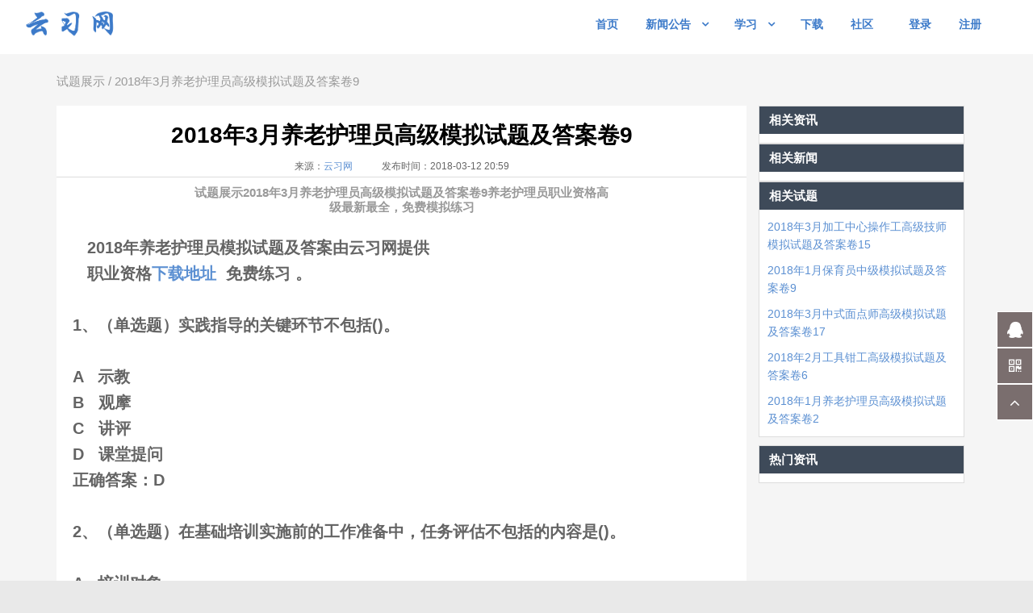

--- FILE ---
content_type: text/html
request_url: http://www.yunxinet.com/front/exampage/92d76ce28c9625
body_size: 9656
content:
<html class="no-focus" lang="zh-CN">
<!--<![endif]-->

<head>
    <meta charset="utf-8">
    <title>
        2018年3月养老护理员高级模拟试题及答案卷9-云习网_安全生产模拟考试平台与资格证考试题库与在线模拟考试
    </title>
    <meta name="description" content="试题展示2018年3月养老护理员高级模拟试题及答案卷9养老护理员职业资格高级最新最全，免费模拟练习2018年3月养老护理员高级模拟试题及答案卷9-云习网_安全生产模拟考试平台与资格证考试题库与在线模拟考试">
    <meta name="keywords" content="高级,职业资格,养老护理员,云习网">
    <meta name="author" content="pixelcave">
    <meta name="robots" content="noindex, nofollow">
    <meta name="viewport" content="width=device-width,initial-scale=1,maximum-scale=1.0">
    <meta http-equiv="Cache-Control" content="no-transform"/> <meta http-equiv="Cache-Control" content="no-siteapp"> <meta name="applicable-device" content="pc,mobile"/>
    <link rel="shortcut icon" href="/img/favicons/icon64.png">
    <link rel="icon" type="image/png" href="/img/favicons/icon64.png" sizes="16x16">
    <link rel="stylesheet" href="/css/bootstrap.min-3.0.css">
    <link rel="stylesheet" id="css-main" href="/css/oneui.css">
    <link rel="stylesheet" id="css-main" href="/css/style.css">
    <script type="text/javascript" src="http://cbjs.baidu.com/js/m.js"></script>
    
    <script>
        function addad(adid, id) {
            BAIDU_CLB_fillSlotAsync(adid, id); //12345是广告编号,PAGE_AD_1是您要投放广告的位置
        }
    </script>
</head>
<script src="/js/app.js"></script>
<script src="/js/base.js"></script>

<body>
    <div id="page-container" class="header-navbar-fixed header-navbar-transparent">
        <header id="header-navbar" class="content-mini content-mini-full">
    <div class="content-boxed">
        <ul class="nav-header pull-right">
            <li>
                <div class="btn-group">
                </div>
            </li>
            <li class="hidden-md hidden-lg">
                <button class="nav-toggle nav-open btn btn-link text-white pull-right" data-toggle="class-toggle" data-target=".js-nav-main-header"
                    data-class="nav-main-header-o" type="button">
                    <i class="fa fa-navicon"></i>
                </button>
            </li>
        </ul>
        <ul class="js-nav-main-header nav-main-header pull-right">
            <button class="nav-toggle nav-close btn btn-link text-white pull-right hidden-lg hidden-md" data-toggle="class-toggle" data-target=".js-nav-main-header"
                data-class="nav-main-header-o" type="button">
                <i class="fa fa-times"></i>
            </button>
            <li>
                <!--class="active"-->
                <a href="/front/index" class="nvm-pri" alt="首页" title="首页" id="indexpage">
                    <span class="sidebar-mini-hide">首页</span>
                </a>
            </li>
            <!--<li class='loginnotice' style="display: none;">
                <a class="nav-submenu" href="javascript:void(0)" alt="公告" alt="公告">公告</a>
                <ul>
                    <li>
                        <a href="/front/notice/0" class="nvm-pri" alt="系统公告" alt="系统公告">系统公告</a>
                    </li>
                    <li>
                        <a href="javascript:void(0);" class="nvm-pri" value="/front/notice/mynotice" alt="学院公告" alt="学院公告">学院公告</a>
                    </li>
                </ul>
            </li>-->
            <li>
                <a class="nav-submenu newsnotice" href="javascript:void(0)" alt="新闻公告" title="新闻公告">新闻公告</a>
                <ul>
                    <li class="notice">
                        <a href="/front/notice" class="nvm-pri" alt="公告" title="公告">
                            <span class="sidebar-mini-hide">公告</span>
                        </a>
                    </li>
                    <li>
                        <a href="/front/news" class="nvm-pri" alt="新闻" title="新闻">
                            <span class="sidebar-mini-hide">新闻</span>
                        </a>
                    </li>
                </ul>
            </li>
            <li>
                <a class="nav-submenu" href="javascript:void(0)" alt="学习" title="学习">学习</a>
                <ul>
                    <!--<li class="class">
                        <a href="javascript:void(0);" value="/front/class" class="nvm-pri" alt="学院" title="学院"><span class="sidebar-mini-hide">学院</span></a>
                    </li>-->
                    <li>
                        <a href="javascript:void(0);" value="/front/questions" class="nvm-pri" alt="题库" title="题库">
                            <span class="sidebar-mini-hide">题库</span>
                        </a>
                    </li>
                    <li>
                        <!-- <a href="javascript:void(0);" value="/front/question/searchpage" class="nvm-pri" alt="找题" title="找题"><span class="sidebar-mini-hide">找题</span></a> -->
                        <a href="/front/question/searchpage" alt="找题" title="找题">
                            <span class="sidebar-mini-hide">找题</span>
                        </a>
                    </li>
                    <li>
                        <a href="javascript:void(0);" value="/front/special/1" class="nvm-pri" alt="专题" title="专题">
                            <span class="sidebar-mini-hide">专题</span>
                        </a>
                    </li>
                </ul>
            </li>
            <li>
                <a href="/front/client/download" title="下载"><span class="sidebar-mini-hide" >下载</span></a>
            </li>
            <!-- <li class="active">
                <a href="javascript:;" value="/front/topic" class="nvm-pri" alt="社区" title="社区"><span class="sidebar-mini-hide">社区</span></a>
            </li> -->
            <!-- <li>
                <a href="javascript:;" value="/front/community/index" class="nvm-pri" alt="社区" title="社区">
                    <span class="sidebar-mini-hide">社区</span>
                </a>
            </li> -->
            <li>
                <a href="/front/community/list" alt="社区" title="社区">
                    <span class="sidebar-mini-hide">社区</span>
                </a>
            </li>
             <!-- <li>
                <a href="/front/client/download" title="下载"><span class="sidebar-mini-hide" >下载</span></a>
            </li> -->
            <!--<li>
                <a style="cursor: pointer" data-toggle="modal" data-target="#pay"></i><span class="sidebar-mini-hide">充值</span></a>
            </li>-->
            <li class="nav-main-heading">
                <span class="sidebar-mini-hide">
                    <hr>
                </span>
            </li>
            <li class='subin'>
                <a href="javascript:void(0);" value="/front/login" class="nvm-pri" alt="登陆" title="登陆">
                    <span class="sidebar-mini-hide">登录</span>
                </a>
            </li>
            <li class='reg'>
                <a href="javascript:void(0);" value="/front/register" class="nvm-pri" alt="注册" title="注册">
                    <span class="sidebar-mini-hide">注册</span>
                </a>
            </li>
            <li class='login' style="display: none;">
                <a class="nav-submenu umenu" href="javascript:void(0)"></a>
                <ul class="text-right">
                    <li>
                        <a href="javascript:void(0);" class="nvm-pri" value="/front/personal" alt="个人中心" title="个人中心">个人中心</a>
                    </li>
                    <li>
                        <a href="/front/logout" alt="登出" title="登出">登出</a>
                    </li>
                </ul>
            </li>
        </ul>
        <ul class="nav-header pull-left header-logo">
            <li class="header-content">
                <a class="text-white cloud-logo" title="云习网" alt="云习网" href="/"></a>
            </li>
        </ul>
    </div>
</header>
<aside class="aside-right hidden">
    <div class="item-aside" title="收藏">
        <div class="ico-content collect">
            <i class="fa fa-star-o"></i>
        </div>
    </div>
    <div class="item-aside" title="客服QQ">
        <a target="_blank" href="http://wpa.qq.com/msgrd?v=3&uin=2118210547&site=qq&menu=yes">
            <div class="ico-content">
                <i class="fa fa-qq"></i>
            </div>
        </a>
    </div>
    <div class="item-aside" title="APP二维码">
        <div class="ico-content">
            <i class="fa fa-qrcode"></i>
            <em class="QRcode">
                <img class="QRimg" src="/img/QRcode.png" alt="二维码">
            </em>
        </div>
    </div>
    <div class="item-aside" title="返回顶部">
        <a href="#top">
            <div class="ico-content">
                <i class="fa fa-angle-up"></i>
            </div>
        </a>
    </div>
</aside>
<script>
    $('.aside-right .ico-content i').hover(function () {
        $(this).next('em').addClass('active');
    }, function () {
        $(this).next('em').removeClass('active');
    });

    function headerLinkFocus(height, h) {
        $('#header-navbar').css({
            'height': height + h + 'px'
        });
    }

    function headerBgLock(page) {
        // if (page == 'news' || page == 'notice')
        var flag = 0;
        switch (page) {
            case 'news':
            case 'notice':
            case 'login':
            case 'register':
            case 'page':
            case 'examnotice':
            case 'exampage':
            case 'newspage':
            case 'err':
            // case 'client':
                {
                    flag = 1;
                }
        }
        if (flag == 0) {
            return false;
        } else {
            return true;
        }
    }

    function headerBgColor() {
        $("#page-container").addClass('header-bg-white');
    }

    $(document).ready(function () {
        if ($(window).scrollTop() > 0) {
            headerBgColor();
        }

        var height = parseInt($("#header-navbar").css('height'));
        var pagename = window.location.pathname.split('/')[2];
        var islock = headerBgLock(pagename);
        if (islock) headerBgColor();
        if (window.innerWidth < 991) {
            $('#page-container').removeClass('');
        }
        // $("#header-navbar .nav-main-header li:has('a.nav-submenu')").mouseenter(function() {
        $(".header-content .cloud-logo").mouseenter(function () {
            $("#indexpage").trigger('mouseenter')
        })
        $("#header-navbar .nav-main-header li").mouseenter(function () {
            if (window.innerWidth > 991) {
                $("#page-container").addClass('header-bg-white');
                // $("#header-navbar").addClass('header-bg-white')
                var h = parseInt($(this).find('ul').css('height'));
                $(this).addClass('active');
                $(this).addClass('ishover');
                headerLinkFocus(height, h);
            }
        });
        $("#header-navbar").mouseleave(function () {
            var pagename = window.location.pathname.split('/')[2];
            islock = headerBgLock(pagename);
            $('.ishover').removeClass('ishover');
            if (document.body.scrollTop == 0 && !islock) {
                $("#page-container").removeClass('header-bg-white');
            }
            // $("#header-navbar li.active").removeClass('active');
            $("#header-navbar").addClass('');
            headerLinkFocus(height, 0);
            // $("#header-navbar").removeAttr('style')
        });

        $(document).scroll(function () {
            var pagename = window.location.pathname.split('/')[2];
            var islock = headerBgLock(pagename);
            var toTop = $(document).scrollTop();
            var ishover = $("#header-navbar .ishover").length;
            if (!islock && !ishover) {
                if (toTop == 0) {
                    $("#page-container").removeClass('header-bg-white');
                } else {
                    $("#page-container").addClass('header-bg-white');
                }
            }
        });

    });
</script>
<!-- <script type="text/javascript" src="//cpro.baidustatic.com/cpro/ui/c.js"></script> -->
            <!--<main id="main-container" style="min-height: 608px;">-->
            <main id="main-container" style="min-height: 100%;">
            <div id="newsnotice">
    <div class="container">
        <div class="text-left color-999" style="font-size:15px;"><a alt="" class="color-999" href="/front/examnotice">试题展示</a> /
            2018年3月养老护理员高级模拟试题及答案卷9
        </div>
        <div class="col-sm-9 push-20-t push-20 bg-white" style="padding: 20px 0;">
            <div class="block-container border-bottom text-center" style="">
                <h1>2018年3月养老护理员高级模拟试题及答案卷9</h1>
                <div class="createtime">
                   来源：<a class="color:#333" href="/">云习网</a> &nbsp;&nbsp;&nbsp;&nbsp;&nbsp;&nbsp;&nbsp;&nbsp;&nbsp;&nbsp;   发布时间：2018-03-12 20:59
                </div>
            </div>
            
                <div class="subtitle text-center"></h4>
                    <h4>试题展示2018年3月养老护理员高级模拟试题及答案卷9养老护理员职业资格高级最新最全，免费模拟练习
                </div>
            
            <div class="noticecontent block-header text-justify">
                <h5><p>&nbsp;&nbsp;&nbsp;2018年养老护理员模拟试题及答案由云习网提供 </p><p>&nbsp; &nbsp;职业资格<a href="http://www.yunxinet.com/front/page/73c8067e8f9b83" target="_self">下载地址</a>&nbsp; 免费练习 。</p><p><br /></p><p>1、（单选题）实践指导的关键环节不包括()。</p><p><br /></p><p>A&nbsp; &nbsp;示教</p><p>B&nbsp; &nbsp;观摩</p><p>C&nbsp; &nbsp;讲评</p><p>D&nbsp; &nbsp;课堂提问</p><p>正确答案：D</p><p><br /></p><p>2、（单选题）在基础培训实施前的工作准备中，任务评估不包括的内容是()。</p><p><br /></p><p>A&nbsp; &nbsp;培训对象</p><p>B&nbsp; &nbsp;培训目标</p><p>C&nbsp; &nbsp;培训方式</p><p>D&nbsp; &nbsp;培训对象对其他项目的反馈</p><p>正确答案：D</p><p><br /></p><p>3、（单选题）老年人站立平衡训练不包括()。</p><p><br /></p><p>A&nbsp; &nbsp;静态平衡</p><p>B&nbsp; &nbsp;被动平衡</p><p>C&nbsp; &nbsp;自动态平衡</p><p>D&nbsp; &nbsp;他动态平衡</p><p>正确答案：B</p><p><br /></p><p>4、（单选题）学习和解决问题的能力，例如，注意力、反应速度、思维敏捷度等，这种智力称为()。</p><p><br /></p><p>A&nbsp; &nbsp;液态智力</p><p>B&nbsp; &nbsp;晶态智力</p><p>C&nbsp; &nbsp;内隐智力</p><p>D&nbsp; &nbsp;语义智力</p><p>正确答案：A</p><p><br /></p><p>5、（判断题）()脑血管意外恢复期老人在练习站立位时，身体应向后倾斜才能达到直立位。</p><p>正确答案：错误</p><p><br /></p><p>6、（单选题）人生的价值，一要看对社会所做的贡献，还要看人格价值，而这都是从()中展开和实现的()。</p><p><br /></p><p>A&nbsp; &nbsp;职业实践</p><p>B&nbsp; &nbsp;家庭生活</p><p>C&nbsp; &nbsp;社会事务</p><p>D&nbsp; &nbsp;平时表现</p><p>正确答案：A</p><p><br /></p><p>7、（单选题）紫外线消毒居室空气通的适用情况不包括()。</p><p><br /></p><p>A&nbsp; &nbsp;家里人有皮肤病</p><p>B&nbsp; &nbsp;家里人抵抗能力弱</p><p>C&nbsp; &nbsp;有慢性病的老年人房间</p><p>D&nbsp; &nbsp;经常外出活动的老年人房间</p><p>正确答案：D</p><p><br /></p><p>8、（判断题）()当对老人进行胸外心脏按压时，能触摸到大动脉搏动，且上肢收缩压在60mmHG（8KPa），是心脏按压有效的指标。</p><p>正确答案：正确</p><p><br /></p><p>9、（单选题）对动脉出血的一种临时止血法是指()。</p><p><br /></p><p>A&nbsp; &nbsp;指压止血法</p><p>B&nbsp; &nbsp;止血带止血法</p><p>C&nbsp; &nbsp;加压包扎止血法</p><p>D&nbsp; &nbsp;手术止血法</p><p>正确答案：A</p><p><br /></p><p>10、（单选题）组织老年人进行娱乐休闲活动时，小组的人数不宜超过()。</p><p><br /></p><p>A&nbsp; &nbsp;3人</p><p>B&nbsp; &nbsp;5人</p><p>C&nbsp; &nbsp;10人</p><p>D&nbsp; &nbsp;15人</p><p>正确答案：C</p><p><br /></p><p>11、（单选题）肢体障碍老年人进行日常生活能力训练的内容不包括()。</p><p><br /></p><p>A&nbsp; &nbsp;进食</p><p>B&nbsp; &nbsp;床上翻身</p><p>C&nbsp; &nbsp;穿脱衣服</p><p>D&nbsp; &nbsp;家务劳动</p><p>正确答案：B</p><p><br /></p><p>12、（单选题）老年人发生I度烫伤后，应首先采取的措施是()。</p><p><br /></p><p>A&nbsp; &nbsp;进行“冷却治疗”</p><p>B&nbsp; &nbsp;用鸡蛋清涂于烫伤部位</p><p>C&nbsp; &nbsp;用万花油涂于烫伤部位</p><p>D&nbsp; &nbsp;用烫伤膏涂于烫伤部位</p><p>正确答案：A</p><p><br /></p><p>13、（单选题）养老护理员职业守则的确定，是以()来制订的。</p><p><br /></p><p>A&nbsp; &nbsp;职业特点和领导要求</p><p>B&nbsp; &nbsp;职业特点和被服务对象的需求</p><p>C&nbsp; &nbsp;领导要求和被服务对象的需求</p><p>D&nbsp; &nbsp;领导要求和社会需求</p><p>正确答案：B</p><p><br /></p><p>14、（单选题）以下可引起老年人粪便嵌顿的常见原因是()。</p><p><br /></p><p>A&nbsp; &nbsp;饮食不当</p><p>B&nbsp; &nbsp;便秘未及时解除</p><p>C&nbsp; &nbsp;使用泻剂不当</p><p>D&nbsp; &nbsp;情绪紧张焦虑</p><p>正确答案：B</p><p><br /></p><p>15、（判断题）()寒冷、酗酒、过度疲劳都是老人诱发脑出血的主要原因。</p><p>正确答案：正确</p><p><br /></p><p>16、（单选题）劳动合同的条款错误的是()。</p><p><br /></p><p>A&nbsp; &nbsp;劳动合同无期限</p><p>B&nbsp; &nbsp;工作内容</p><p>C&nbsp; &nbsp;劳动报酬</p><p>D&nbsp; &nbsp;劳动合同终止日期</p><p>正确答案：A</p><p><br /></p><p>17、（判断题）()当老人上消化道出血导致循环血量减少时，可出现头晕、尿少、口干、心慌等症状。</p><p>正确答案：正确</p><p><br /></p><p>18、（判断题）()指导压力性尿失禁的老年人进行盆底肌肉训练时，每次收缩维持5秒，重复做10次为1组，3组／天。</p><p>正确答案：错误</p><p><br /></p><p>19、（单选题）进行口对口人工呼吸时，操作不当的是()。</p><p><br /></p><p>A&nbsp; &nbsp;右手中指和食指呈剪刀式托起下颌关节的下方，将下颌向上抬起</p><p>B&nbsp; &nbsp;拇指轻按于下颌部，使口张开</p><p>C&nbsp; &nbsp;用放至老人前额处手的拇指与食指捏闭老人的鼻孔</p><p>D&nbsp; &nbsp;深吸气后，张口包住老人口唇的1/2，用力吹气</p><p>正确答案：D</p><p><br /></p><p>20、（判断题）()发现老人面部出血，应按住下颌角前面6cm左右的地方。</p><p>正确答案：错误</p><p><br /></p><p>21、（判断题）()工资必须在用人单位与劳动者约定的日期支付（如遇节假日或休息日，则应提前在最近的工作日支付）。</p><p>正确答案：正确</p><p><br /></p><p>22、（单选题）老年人做健身康复操的适宜时间是()。</p><p><br /></p><p>A&nbsp; &nbsp;10～15分钟</p><p>B&nbsp; &nbsp;20～30分钟</p><p>C&nbsp; &nbsp;30～60分钟</p><p>D&nbsp; &nbsp;1～2小时</p><p>正确答案：C</p><p><br /></p><p>23、（单选题）对浅昏迷的概念，以下叙述不正确的是()。</p><p><br /></p><p>A&nbsp; &nbsp;意识大部分丧失</p><p>B&nbsp; &nbsp;有自主运动</p><p>C&nbsp; &nbsp;对光、声刺激无反应</p><p>D&nbsp; &nbsp;角膜反射存在</p><p>正确答案：B</p><p><br /></p><p>24、（单选题）紫外线消毒的特点是()。</p><p><br /></p><p>A&nbsp; &nbsp;经济</p><p>B&nbsp; &nbsp;使用方法繁琐</p><p>C&nbsp; &nbsp;对人体无伤害</p><p>D&nbsp; &nbsp;消毒效果不明显</p><p>正确答案：A</p><p><br /></p><p>25、（单选题）现场心肺复苏时，应采取的第一步是()。</p><p><br /></p><p>A&nbsp; &nbsp;立即呼叫医生</p><p>B&nbsp; &nbsp;胸外心脏按压</p><p>C&nbsp; &nbsp;口对口人工呼吸</p><p>D&nbsp; &nbsp;双手拍打老年人双肩，并呼叫老人</p><p>正确答案：D</p><p><br /></p><p>26、（单选题）高血压病的防治，下列()错误。</p><p><br /></p><p>A&nbsp; &nbsp;避免精神紧张</p><p>B&nbsp; &nbsp;生活有规律</p><p>C&nbsp; &nbsp;合理饮食</p><p>D&nbsp; &nbsp;参加剧烈运动</p><p>正确答案：D</p><p><br /></p><p>27、（单选题）老年人活动增加，说话多时常感到呼吸急促，呼吸次数明显加快是老年人()的主要变化()。</p><p><br /></p><p>A&nbsp; &nbsp;心血管系统</p><p>B&nbsp; &nbsp;呼吸系统</p><p>C&nbsp; &nbsp;感觉系统</p><p>D&nbsp; &nbsp;运动系统</p><p>正确答案：B</p><p><br /></p><p>28、（单选题）对老年人心理健康标准的叙述错误的是()。</p><p><br /></p><p>A&nbsp; &nbsp;能较好地耐受外来事物的刺激</p><p>B&nbsp; &nbsp;对意外事故能保持理智</p><p>C&nbsp; &nbsp;手足无措地对待出现的困难</p><p>D&nbsp; &nbsp;能较快的医治心理创伤</p><p>正确答案：C</p><p><br /></p><p>29、（判断题）()心理保健不需要与老人进行交流、沟通。</p><p>正确答案：错误</p><p><br /></p><p>30、（单选题）以下哪项不属于使用氧气的四防之一()。</p><p><br /></p><p>A&nbsp; &nbsp;防火</p><p>B&nbsp; &nbsp;防水</p><p>C&nbsp; &nbsp;防油</p><p>D&nbsp; &nbsp;防震</p><p>正确答案：B</p><p><br /></p><p><br /></p><p><br /></p></h5>
            </div>
            <div class="noticefooter"  style="padding-left:10px">
                <!--<div class="show  text-right">
                    发布日期：2018-03-12 20:59
                </div>-->
                <div class="show showleft">
                    <div class="push-5">
                        上一篇：
                            
                                <a alt="2018年3月城轨电动列车司机（1号线SFM04型）新证模拟试题及答案卷17" class="color-545454" href="d4f06c4892df16">
                                2018年3月城轨电动列车司机（1号线SFM04型）新证模拟试题及答案卷17
                            </a>
                            
                    </div>
                    <div class="push-5">
                        下一篇：
                            
                                <a alt="2018年3月电气试验作业电工作业模拟试题及答案卷15" class="color-545454" href="3b696d8888b1ca">
                                    2018年3月电气试验作业电工作业模拟试题及答案卷15
                                </a>
                            
                    </div>
                  
                </div>
                
                    <div class="keys push-10-t">
                        关键词:
                        
                        <span>&nbsp;&nbsp;高级</span>
                        
                        <span>&nbsp;&nbsp;职业资格</span>
                        
                        <span>&nbsp;&nbsp;养老护理员</span>
                        
                    </div>
                
                
            </div>
        </div>
        
        <div class="col-sm-3 showlist">
            <div id="newnotice">
                <div class="modal-content">
                    <div class="block block-themed block-transparent remove-margin-b">
                        <div class="block-header bg-primary-dark">
                            <h3 class="block-title">相关资讯</h3>
                        </div>
                        <div class="block-content">
                            
                            <!--<p>最新文章</p>
                            <p>最新文章</p>
                            <p>最新文章</p>
                            <p>最新文章</p>-->
                        </div>
                    </div>
                </div>
            </div>
            <div id="newnews">
                <div class="modal-content">
                    <div class="block block-themed block-transparent remove-margin-b">
                        <div class="block-header bg-primary-dark">
                            <h3 class="block-title">相关新闻</h3>
                        </div>
                        <div class="block-content">
                            
                        </div>
                    </div>
                </div>
            </div>
            <div id="newexamnotice">
                <div class="modal-content">
                    <div class="block block-themed block-transparent remove-margin-b">
                        <div class="block-header bg-primary-dark">
                            <h3 class="block-title">相关试题</h3>
                        </div>
                        <div class="block-content">
                            
                                <p><a href=/front/exampage/51e71ba1049615 > 2018年3月加工中心操作工高级技师模拟试题及答案卷15</a></p>
                            
                                <p><a href=/front/exampage/98bb1803c03ea4 > 2018年1月保育员中级模拟试题及答案卷9</a></p>
                            
                                <p><a href=/front/exampage/52b225548f362f > 2018年3月中式面点师高级模拟试题及答案卷17</a></p>
                            
                                <p><a href=/front/exampage/bf6f27d546b807 > 2018年2月工具钳工高级模拟试题及答案卷6</a></p>
                            
                                <p><a href=/front/exampage/dc4a2b8f6ba6eb > 2018年1月养老护理员高级模拟试题及答案卷2</a></p>
                            
                        </div>
                    </div>
                </div>
            </div>
            <!--<div id="newclass">
                <div class="modal-content">
                    <div class="block block-themed block-transparent remove-margin-b">
                        <div class="block-header bg-primary-dark">
                            <h3 class="block-title">新入驻学院</h3>
                        </div>
                        <div class="block-content">
                            <p>新入驻学院</p>
                            <p>新入驻学院</p>
                            <p>新入驻学院</p>
                            <p>新入驻学院</p>
                        </div>
                    </div>
                </div>
            </div>-->
            <div id="hotlist" class="push-10-t">
                <div class="modal-content">
                    <div class="block block-themed block-transparent remove-margin-b">
                        <div class="block-header bg-primary-dark">
                            <h3 class="block-title">热门资讯</h3>
                        </div>
                        <div class="block-content">
                            <!--<p>热门榜</p>
                            <p>热门榜</p>
                            <p>热门榜</p>
                            <p>热门榜</p>
                            <p>热门榜</p>
                            <p>热门榜</p>
                            <p>热门榜</p>-->
                        </div>
                    </div>
                </div>
            </div>
        </div>
    </div>
</main>
            <footer id="page-footer" class="bg-white">
    <div class="content content-boxed">
        <!-- Footer Navigation -->
        <div class="row push-30-t items-push-2x">
            <div class="col-sm-3">
                <h3 class="h5 font-w600 text-uppercase push-20">页面指南</h3>
                <ul class="list list-simple-mini font-s13">
                    <li>
                        <a href="/front/index" alt="首页" title="首页"><span class="sidebar-mini-hide">首页</span></a>
                    </li>
                    <!-- <li>
                        <a href="javascript:void(0);" value="/front/class" alt="学院" title="学院"><span class="sidebar-mini-hide">学院</span></a>
                    </li> -->
                    <li>
                        <a href="javascript:void(0);" value="/front/questions" alt="题库" title="题库"><span class="sidebar-mini-hide">题库</span></a>
                    </li>
                    <li>
                        <a href="/front/special/1" class="nvm-pri" alt="专题" title="专题"><span class="sidebar-mini-hide">专题</span></a>
                    </li>
                    <li>
                        <a href="/front/question/searchpage" class="nvm-pri" alt="找题" title="找题"><span class="sidebar-mini-hide">找题</span></a>
                    </li>
                    <li>
                        <a href="/front/examnotice" class="nvm-pri" alt="试题展示" title="试题展示"><span class="sidebar-mini-hide">试题展示</span></a>
                    </li>
                </ul>
            </div>
            <div class="col-sm-3">
                <h3 class="h5 font-w600 text-uppercase push-20">快捷入口</h3>
                <ul class="list list-simple-mini font-s13">
                    <li class="ucenter" style="display:none">
                        <a href="javascript:void(0);" value="/front/personal" alt="个人中心" title="个人中心"><span class="sidebar-mini-hide">个人中心</span></a>
                    </li>
                    <li class="item-in">
                        <a class="font-w600" href="login" alt="登陆" title="登陆">登 录</a>
                    </li>
                    <li class="item-in">
                        <a class="font-w600" href="register" alt="注册" title="注册">注 册</a>
                    </li>
                    <li>
                        <a class="font-w600" href="http://sch.yunxinet.com/school/login" alt="学院入口" title="学院入口">学院入口</a>
                    </li>
                    <!-- <li>
                        <a class="font-w600" href="/college/join" alt="学院入驻" title="学院入驻" target="_blank">学院、机构入驻</a>
                    </li> -->
                </ul>
            </div>
    
            <div class="col-sm-3">
                <h3 class="h5 font-w600 text-uppercase push-20">协议</h3>
                <ul class="list list-simple-mini font-s13">
                    <li>
                        <a class="sidebar-mini-hide font-w600" href="/agreement/service.html"  target="_blank" alt="服务协议" title="服务协议">服务协议</a>
                    </li>
                    <li>
                        <a class="sidebar-mini-hide font-w600" href="/agreement/privacy.html"  target="_blank" alt="隐私协议" title="隐私协议">隐私协议</a>
                    </li>
                </ul>
            </div>
            
            <div class="col-sm-3">
                <h3 class="h5 font-w600 text-uppercase push-20">联系我们</h3>
                <div class="font-s13">
                    <a target="_blank" href="http://wpa.qq.com/msgrd?v=3&uin=2118210547&site=qq&menu=yes"><img border="0" src="/img/qq.jpg" alt="客服QQ" title="客服QQ" /></a>
                    <!--客服QQ:<a target="_blank" href="http://wpa.qq.com/msgrd?v=3&uin=2118210547&site=qq&menu=yes"><img border="0" src="http://wpa.qq.com/pa?p=2:3367312943:52"/></a>-->
                </div>
            </div>
        </div>
        <!-- END Footer Navigation -->

        <!-- Copyright Info -->
        <div class="font-s12 push-20 clearfix">
            <hr class="remove-margin-t">
            <div class="pull-right">
                <a class="font-w600" href="javascript:void(0)" alt="云习网_安全生产模拟考试平台与资格证考试题库与在线模拟考试" title="云习网_安全生产模拟考试平台与资格证考试题库与在线模拟考试" target="_blank">
                    云习网_安全生产模拟考试平台与资格证考试题库与在线模拟考试
                </a> &copy; <span class="js-year-copy"></span>
	<a href="http://beian.miit.gov.cn/">峻宏科技 @ 蜀ICP备16015505号-3 
            </div>
            <div class="pull-left">
            </div>
        </div>
        <!-- END Copyright Info -->
    </div>
</footer>


<script>
var _hmt = _hmt || [];
(function() {
  var hm = document.createElement("script");
  hm.src = "https://hm.baidu.com/hm.js?e02d4f9d023defef3e151311d24a10b3";
  var s = document.getElementsByTagName("script")[0]; 
  s.parentNode.insertBefore(hm, s);
})();
</script>


<script>
(function(){
    var bp = document.createElement('script');
    var curProtocol = window.location.protocol.split(':')[0];
    if (curProtocol === 'https') {
        bp.src = 'https://zz.bdstatic.com/linksubmit/push.js';
    }
    else {
        bp.src = 'http://push.zhanzhang.baidu.com/push.js';
    }
    var s = document.getElementsByTagName("script")[0];
    s.parentNode.insertBefore(bp, s);
})();
</script>


<script>
(function(){
var src = (document.location.protocol == "http:") ? "http://js.passport.qihucdn.com/11.0.1.js?ef41803a0b80cabd4c685ed7224891c8":"https://jspassport.ssl.qhimg.com/11.0.1.js?ef41803a0b80cabd4c685ed7224891c8";
document.write('<script src="' + src + '" id="sozz"><\/script>');
})();
</script>


                <!--<div data-notify="container" class="col-xs-12 alert alert-success animated fadeIn" role="alert" data-notify-position="bottom-right" style="display: inline-block; margin: 0px auto; position: fixed; transition: all 0.5s ease-in-out; z-index: 9999; bottom: 10px; right: 10px;">
                    <button type="button" aria-hidden="true" class="close" data-notify="dismiss">×</button><span data-notify="icon" class="glyphicon glyphicon-ok-sign"></span> <span data-notify="title">提示</span> <span data-notify="message">缓存清理完成</span>
                    <a href="#" target="_blank" data-notify="url"></a>
                </div>-->
                <!--<script>
                    var _hmt = _hmt || [];
                    (function() {
                        var hm = document.createElement("script");
                        hm.src = "https://hm.baidu.com/hm.js?e02d4f9d023defef3e151311d24a10b3";
                        var s = document.getElementsByTagName("script")[0];
                        s.parentNode.insertBefore(hm, s);
                    })();
                </script>-->
    </div>
    <script src="/js/plugins/bootstrap-notify/bootstrap-notify.min.js"></script>
    <script src="/js/plugins/datatables/jquery.dataTables.min.js"></script>
    <script src="/js/core/jquery.pjax.min.js"></script>
    <!--<script src="/js/core/socket.io.min.js"></script>-->
    <!-- <script src="/js/plugins/moment/moment.js"></script> -->
    <!--<script src="/js/msg.js"></script>-->
    <script src="/js/pages/datatable.js"></script>
    <script>
        function removeaside() {
            $('aside').removeClass('hidden');
        };

        function removecollect() {
            $('aside .collect').parents('.item-aside').remove();
        };

        //是否是微信
        function isWeixin() {
            return /micromessenger/i.test(navigator.userAgent);
        };

        $('#page-footer li a').click(function () {
            var url = $(this).attr('value');
            if (!$(this).attr('value')) {
                return;
            }
            $.pjax({
                url: url,
                container: '#main-container'
            });
        });
        $('#header-navbar .nvm-pri').click(function () {
            var url = $(this).attr('value');
            if (!$(this).attr('value')) {
                return;
            }
            if (url.indexOf('personal') >= 0) {
                url = isWeixin() ?
                    // 'https://open.weixin.qq.com/connect/oauth2/authorize?appid=wxf9aae8fbf86292c2&redirect_uri=http://www.yunxinet.com/front/personal&response_type=code&scope=snsapi_base' :
                    'https://open.weixin.qq.com/connect/oauth2/authorize?appid=wx61f22b594008402f&redirect_uri=http://www.yunxinet.com/front/personal&response_type=code&scope=snsapi_base' :
                    '/front/personal';
            }
            $.pjax({
                url: url,
                container: '#main-container'
            });
            switch (7) {
                case url.indexOf('special'):
                    removeaside();
                    removecollect()
                    break;

                default:
                    $('aside').remove();
            }
            $(this).parents('ul').find('button[data-target=".js-nav-main-header"]').trigger('click');
            $('.emoji_container').remove();
        });

        $(function () {
            var url = location.pathname;
            var isCommunity = url.indexOf('community') !== -1 ? 1 : 0;
            // console.log(isCommunity)
            switch (1) {
                case $('#specialpage').length:
                    removeaside();
                    break;
                case $('#newspage').length:
                case $('#newsnotice').length:
                case $('#special').length:
                case $('#ad').length:
                case isCommunity:
                    // case $('#topicContainer').length:
                    removeaside();
                    removecollect();
                    break;
                default:
                    $('aside').remove();
            }
            loadData('/front/islogin', '', function (result) {
                if (result.code === 1) {
                    $('.subin').hide();
                    $(".reg").hide();
                    $('.login').show();
                    $('.umenu').text(result.val.username);
                    $('.ucenter').show();
                    $('.item-in').hide();
                } else {
                    $('.subin').show();
                    $(".reg").show();
                    $('.login').hide();
                    $('.ucenter').hide();
                    $('.item-in').show();
                }
            });
            var index = 0;
            var length = 30;
            var send = {
                index: index,
                length: length
            }
            loadData('/front/notice/comperaNotice', send, function (result) {
                if (result.code == 1) {
                    if (result.val.count !== 0) {
                        $('.newsnotice').append('<i class="comperanum">' + result.val.count + '</i>');
                        $('.notice span').append('<i class="comperanum">' + result.val.count + '</i>');
                    }
                }
            });
        });
    </script>
</body>

</html>

--- FILE ---
content_type: text/css
request_url: http://www.yunxinet.com/css/oneui.css
body_size: 32621
content:
/*!
* OneUI - v3.1.0 - Auto-compiled on 2017-01-16 - Copyright 2017 
* @author pixelcave
*/

html,
body {
    height: 100%
}

body {
    font-family: "Open Sans", "Helvetica Neue", Helvetica, Arial, sans-serif;
    font-size: 14px;
    color: #646464;
    background-color: #e9e9e9;
}

.no-focus *:focus {
    outline: 0 !important
}

a {
    color: #5c90d2;
    -webkit-transition: color .12s ease-out;
    transition: color .12s ease-out
}

a.link-effect {
    position: relative
}

a.link-effect:before {
    position: absolute;
    bottom: 0;
    left: 0;
    width: 100%;
    height: 2px;
    content: "";
    background-color: #3169b1;
    visibility: hidden;
    -webkit-transform: scaleX(0);
    -ms-transform: scaleX(0);
    transform: scaleX(0);
    -webkit-transition: -webkit-transform .12s ease-out;
    transition: transform .12s ease-out
}

a:hover,
a:focus {
    color: #3169b1;
    text-decoration: none
}

a:hover.link-effect:before,
a:focus.link-effect:before {
    visibility: visible;
    -webkit-transform: scaleX(1);
    -ms-transform: scaleX(1);
    transform: scaleX(1)
}

a:active {
    color: #5c90d2
}

a.inactive {
    cursor: not-allowed
}

a.inactive:focus {
    background-color: transparent !important
}

h1,
h2,
h3,
h4,
h5,
h6,
.h1,
.h2,
.h3,
.h4,
.h5,
.h6 {
    margin: 0;
    font-family: "Source Sans Pro", "Open Sans", "Helvetica Neue", Helvetica, Arial, sans-serif;
    font-weight: 600;
    line-height: 1.2;
    color: inherit
}

h1 small,
h2 small,
h3 small,
h4 small,
h5 small,
h6 small,
.h1 small,
.h2 small,
.h3 small,
.h4 small,
.h5 small,
.h6 small,
h1 .small,
h2 .small,
h3 .small,
h4 .small,
h5 .small,
h6 .small,
.h1 .small,
.h2 .small,
.h3 .small,
.h4 .small,
.h5 .small,
.h6 .small {
    font-weight: 600;
    font-size: 85%;
    color: #777
}

.h1,
.h2,
.h3,
.h4,
.h5,
.h6 {
    font-weight: inherit
}

h1,
.h1 {
    font-size: 36px
}

h2,
.h2 {
    font-size: 30px
}

h3,
.h3 {
    font-size: 24px
}

h4,
.h4 {
    font-size: 20px
}

h5,
.h5 {
    font-size: 16px
}

h6,
.h6 {
    font-size: 14px
}

.page-heading {
    color: #545454;
    font-size: 28px;
    font-weight: 400
}

.page-heading small {
    margin-top: 5px;
    display: block;
    color: #777;
    font-size: 16px;
    font-weight: 300;
    line-height: 1.4
}

@media screen and (min-width:768px) {
    .small,
    small {
        font-size: 85%
    }
    .mark,
    mark {
        padding: .2em;
        background-color: #fcf8e3
    }
    .text-left {
        text-align: left
    }
    .text-right {
        text-align: right
    }
    .text-center {
        text-align: center
    }
    .text-justify {
        text-align: justify
    }
    .text-nowrap {
        white-space: nowrap
    }
    .text-lowercase {
        text-transform: lowercase
    }
    .text-uppercase {
        text-transform: uppercase
    }
    .text-capitalize {
        text-transform: capitalize
    }
    .page-heading small {
        margin-top: 0;
        display: inline;
        line-height: inherit
    }
}

.content-heading {
    margin-top: 15px;
    margin-bottom: 15px;
    font-weight: 600;
    font-size: 15px;
    color: #8c8c8c;
    text-transform: uppercase
}

.content-heading small {
    font-size: 13px;
    font-weight: normal;
    color: #999999;
    text-transform: none
}

@media screen and (min-width:768px) {
    .content-heading {
        margin-top: 25px
    }
}

.font-w300 {
    font-weight: 300 !important
}

.font-w400 {
    font-weight: 400 !important
}

.font-w600 {
    font-weight: 600 !important
}

.font-w700 {
    font-weight: 700 !important
}

.font-s12 {
    font-size: 12px !important
}

.font-s13 {
    font-size: 13px !important
}

.font-s36 {
    font-size: 36px !important
}

.font-s48 {
    font-size: 48px !important
}

.font-s64 {
    font-size: 64px !important
}

.font-s96 {
    font-size: 96px !important
}

.font-s128 {
    font-size: 128px !important
}

p {
    line-height: 1.6
}

p.nice-copy,
.nice-copy p {
    line-height: 1.8
}

p.nice-copy-story,
.nice-copy-story p {
    line-height: 1.8;
    font-size: 16px
}

.text-muted {
    color: #999999
}

a.text-muted:hover,
a.text-muted:active,
a.text-muted:focus,
button.text-muted:hover,
button.text-muted:active,
button.text-muted:focus {
    color: #999999;
    opacity: .75
}

.text-primary {
    color: #5c90d2
}

a.text-primary:hover,
a.text-primary:active,
a.text-primary:focus,
button.text-primary:hover,
button.text-primary:active,
button.text-primary:focus {
    color: #5c90d2;
    opacity: .75
}

.text-primary-dark {
    color: #3e4a59
}

a.text-primary-dark:hover,
a.text-primary-dark:active,
a.text-primary-dark:focus,
button.text-primary-dark:hover,
button.text-primary-dark:active,
button.text-primary-dark:focus {
    color: #3e4a59;
    opacity: .75
}

.text-primary-darker {
    color: #2c343f
}

a.text-primary-darker:hover,
a.text-primary-darker:active,
a.text-primary-darker:focus,
button.text-primary-darker:hover,
button.text-primary-darker:active,
button.text-primary-darker:focus {
    color: #2c343f;
    opacity: .75
}

.text-primary-light {
    color: #98b9e3
}

a.text-primary-light:hover,
a.text-primary-light:active,
a.text-primary-light:focus,
button.text-primary-light:hover,
button.text-primary-light:active,
button.text-primary-light:focus {
    color: #98b9e3;
    opacity: .75
}

.text-primary-lighter {
    color: #ccdcf1
}

a.text-primary-lighter:hover,
a.text-primary-lighter:active,
a.text-primary-lighter:focus,
button.text-primary-lighter:hover,
button.text-primary-lighter:active,
button.text-primary-lighter:focus {
    color: #ccdcf1;
    opacity: .75
}

.text-success {
    color: #46c37b
}

a.text-success:hover,
a.text-success:active,
a.text-success:focus,
button.text-success:hover,
button.text-success:active,
button.text-success:focus {
    color: #46c37b;
    opacity: .75
}

.text-warning {
    color: #f3b760
}

a.text-warning:hover,
a.text-warning:active,
a.text-warning:focus,
button.text-warning:hover,
button.text-warning:active,
button.text-warning:focus {
    color: #f3b760;
    opacity: .75
}

.text-info {
    color: #70b9eb
}

a.text-info:hover,
a.text-info:active,
a.text-info:focus,
button.text-info:hover,
button.text-info:active,
button.text-info:focus {
    color: #70b9eb;
    opacity: .75
}

.text-danger {
    color: #d26a5c
}

a.text-danger:hover,
a.text-danger:active,
a.text-danger:focus,
button.text-danger:hover,
button.text-danger:active,
button.text-danger:focus {
    color: #d26a5c;
    opacity: .75
}

.text-success-light {
    color: #e0f5e9
}

a.text-success-light:hover,
a.text-success-light:active,
a.text-success-light:focus,
button.text-success-light:hover,
button.text-success-light:active,
button.text-success-light:focus {
    color: #e0f5e9;
    opacity: .75
}

.text-warning-light {
    color: #fdf3e5
}

a.text-warning-light:hover,
a.text-warning-light:active,
a.text-warning-light:focus,
button.text-warning-light:hover,
button.text-warning-light:active,
button.text-warning-light:focus {
    color: #fdf3e5;
    opacity: .75
}

.text-info-light {
    color: #edf6fd
}

a.text-info-light:hover,
a.text-info-light:active,
a.text-info-light:focus,
button.text-info-light:hover,
button.text-info-light:active,
button.text-info-light:focus {
    color: #edf6fd;
    opacity: .75
}

.text-danger-light {
    color: #f9eae8
}

a.text-danger-light:hover,
a.text-danger-light:active,
a.text-danger-light:focus,
button.text-danger-light:hover,
button.text-danger-light:active,
button.text-danger-light:focus {
    color: #f9eae8;
    opacity: .75
}

.text-white {
    color: #fff
}

a.text-white:hover,
a.text-white:active,
a.text-white:focus,
button.text-white:hover,
button.text-white:active,
button.text-white:focus {
    color: #fff;
    opacity: .75
}

.text-white-op {
    color: rgba(255, 255, 255, 0.85)
}

a.text-white-op:hover,
a.text-white-op:active,
a.text-white-op:focus,
button.text-white-op:hover,
button.text-white-op:active,
button.text-white-op:focus {
    color: rgba(255, 255, 255, 0.85);
    opacity: .75
}

.text-black {
    color: #000
}

a.text-black:hover,
a.text-black:active,
a.text-black:focus,
button.text-black:hover,
button.text-black:active,
button.text-black:focus {
    color: #000;
    opacity: .75
}

.text-black-op {
    color: rgba(0, 0, 0, 0.5)
}

a.text-black-op:hover,
a.text-black-op:active,
a.text-black-op:focus,
button.text-black-op:hover,
button.text-black-op:active,
button.text-black-op:focus {
    color: rgba(0, 0, 0, 0.5);
    opacity: .75
}

.text-gray {
    color: #c9c9c9
}

a.text-gray:hover,
a.text-gray:active,
a.text-gray:focus,
button.text-gray:hover,
button.text-gray:active,
button.text-gray:focus {
    color: #c9c9c9;
    opacity: .75
}

.text-gray-dark {
    color: #999999
}

a.text-gray-dark:hover,
a.text-gray-dark:active,
a.text-gray-dark:focus,
button.text-gray-dark:hover,
button.text-gray-dark:active,
button.text-gray-dark:focus {
    color: #999999;
    opacity: .75
}

.text-gray-darker {
    color: #393939
}

a.text-gray-darker:hover,
a.text-gray-darker:active,
a.text-gray-darker:focus,
button.text-gray-darker:hover,
button.text-gray-darker:active,
button.text-gray-darker:focus {
    color: #393939;
    opacity: .75
}

.text-gray-light {
    color: #f3f3f3
}

a.text-gray-light:hover,
a.text-gray-light:active,
a.text-gray-light:focus,
button.text-gray-light:hover,
button.text-gray-light:active,
button.text-gray-light:focus {
    color: #f3f3f3;
    opacity: .75
}

.text-gray-lighter {
    color: #f9f9f9
}

a.text-gray-lighter:hover,
a.text-gray-lighter:active,
a.text-gray-lighter:focus,
button.text-gray-lighter:hover,
button.text-gray-lighter:active,
button.text-gray-lighter:focus {
    color: #f9f9f9;
    opacity: .75
}

.bg-muted {
    background-color: #999999
}

a.bg-muted:hover,
a.bg-muted:focus {
    background-color: #808080
}

.bg-primary {
    background-color: #5c90d2
}

a.bg-primary:hover,
a.bg-primary:focus {
    background-color: #3675c5
}

.bg-primary-op {
    background-color: rgba(92, 144, 210, 0.75)
}

a.bg-primary-op:hover,
a.bg-primary-op:focus {
    background-color: rgba(54, 117, 197, 0.75)
}

.bg-primary-dark {
    background-color: #3e4a59
}

a.bg-primary-dark:hover,
a.bg-primary-dark:focus {
    background-color: #29313b
}

.bg-primary-dark-op {
    background-color: rgba(62, 74, 89, 0.83)
}

a.bg-primary-dark-op:hover,
a.bg-primary-dark-op:focus {
    background-color: rgba(41, 49, 59, 0.83)
}

.bg-primary-darker {
    background-color: #2c343f
}

a.bg-primary-darker:hover,
a.bg-primary-darker:focus {
    background-color: #171b21
}

.bg-primary-light {
    background-color: #98b9e3
}

a.bg-primary-light:hover,
a.bg-primary-light:focus {
    background-color: #709ed8
}

.bg-primary-lighter {
    background-color: #ccdcf1
}

a.bg-primary-lighter:hover,
a.bg-primary-lighter:focus {
    background-color: #a4c1e6
}

.bg-body {
    background-color: #f5f5f5
}

.bg-success {
    background-color: #46c37b
}

a.bg-success:hover,
a.bg-success:focus {
    background-color: #34a263
}

.bg-warning {
    background-color: #f3b760
}

a.bg-warning:hover,
a.bg-warning:focus {
    background-color: #efa231
}

.bg-info {
    background-color: #70b9eb
}

a.bg-info:hover,
a.bg-info:focus {
    background-color: #43a3e5
}

.bg-danger {
    background-color: #d26a5c
}

a.bg-danger:hover,
a.bg-danger:focus {
    background-color: #c54736
}

.bg-success-light {
    background-color: #e0f5e9
}

a.bg-success-light:hover,
a.bg-success-light:focus {
    background-color: #b9e9ce
}

.bg-warning-light {
    background-color: #fdf3e5
}

a.bg-warning-light:hover,
a.bg-warning-light:focus {
    background-color: #f9ddb6
}

.bg-info-light {
    background-color: #edf6fd
}

a.bg-info-light:hover,
a.bg-info-light:focus {
    background-color: #bfdff8
}

.bg-danger-light {
    background-color: #f9eae8
}

a.bg-danger-light:hover,
a.bg-danger-light:focus {
    background-color: #eec5c0
}

.bg-white {
    background-color: #fff
}

a.bg-white:hover,
a.bg-white:focus {
    background-color: #e6e6e6
}

.bg-white-op {
    background-color: rgba(255, 255, 255, 0.075)
}

.bg-crystal-op {
    background-color: rgba(255, 255, 255, 0.15)
}

.bg-black {
    background-color: #000
}

a.bg-black:hover,
a.bg-black:focus {
    background-color: #000
}

.bg-black-op {
    background-color: rgba(0, 0, 0, 0.4)
}

.bg-gray {
    background-color: #c9c9c9
}

a.bg-gray:hover,
a.bg-gray:focus {
    background-color: #b0b0b0
}

.bg-gray-dark {
    background-color: #999999
}

a.bg-gray-dark:hover,
a.bg-gray-dark:focus {
    background-color: #808080
}

.bg-gray-darker {
    background-color: #393939
}

a.bg-gray-darker:hover,
a.bg-gray-darker:focus {
    background-color: #202020
}

.bg-gray-light {
    background-color: #f3f3f3
}

a.bg-gray-light:hover,
a.bg-gray-light:focus {
    background-color: #dadada
}

.bg-gray-lighter {
    background-color: #efefef;
}

a.bg-gray-lighter:hover,
a.bg-gray-lighter:focus {
    background-color: #e0e0e0
}

.btn {
    font-weight: 600;
    border-radius: 2px;
    -webkit-transition: all .15s ease-out;
    transition: all .15s ease-out
}

.btn:active,
.btn.active {
    -webkit-box-shadow: none;
    box-shadow: none
}

.btn.btn-square {
    border-radius: 0
}

.btn.btn-rounded {
    border-radius: 20px
}

.btn.btn-minw {
    min-width: 110px
}

.btn.btn-noborder {
    border: none !important
}

.btn.btn-image {
    position: relative;
    padding-left: 40px
}

.btn.btn-image>img {
    position: absolute;
    top: 3px;
    left: 3px;
    display: block;
    width: 26px;
    height: 26px;
    border-radius: 3px
}

.btn>i.pull-left {
    margin-top: 3px;
    margin-right: 5px
}

.btn>i.pull-right {
    margin-top: 3px;
    margin-left: 5px
}

.btn-link,
.btn-link:hover,
.btn-link:focus {
    text-decoration: none
}

.btn-default {
    color: #545454;
    background-color: #f5f5f5;
    border-color: #dddddd;
}

.btn-default:focus,
.btn-default.focus,
.btn-default:hover {
    color: #545454;
    background-color: #e1e1e1;
    border-color: #cacaca
}

.btn-default:active,
.btn-default.active,
.open>.dropdown-toggle.btn-default {
    color: #545454;
    background-color: #c7c7c7;
    border-color: #b1b1b1
}

.btn-default:active:hover,
.btn-default.active:hover,
.open>.dropdown-toggle.btn-default:hover,
.btn-default:active:focus,
.btn-default.active:focus,
.open>.dropdown-toggle.btn-default:focus,
.btn-default:active.focus,
.btn-default.active.focus,
.open>.dropdown-toggle.btn-default.focus {
    color: #545454;
    background-color: #c7c7c7;
    border-color: #b1b1b1
}

.btn-default:active,
.btn-default.active,
.open>.dropdown-toggle.btn-default {
    background-image: none
}

.btn-default.disabled,
.btn-default[disabled],
fieldset[disabled] .btn-default,
.btn-default.disabled:hover,
.btn-default[disabled]:hover,
fieldset[disabled] .btn-default:hover,
.btn-default.disabled:focus,
.btn-default[disabled]:focus,
fieldset[disabled] .btn-default:focus,
.btn-default.disabled.focus,
.btn-default[disabled].focus,
fieldset[disabled] .btn-default.focus,
.btn-default.disabled:active,
.btn-default[disabled]:active,
fieldset[disabled] .btn-default:active,
.btn-default.disabled.active,
.btn-default[disabled].active,
fieldset[disabled] .btn-default.active {
    background-color: #f5f5f5;
    border-color: #e9e9e9
}

.btn-default .badge {
    color: #f5f5f5;
    background-color: #545454
}

.btn-primary {
    color: #fff;
    background-color: #5c90d2;
    border-color: #3675c5
}

.btn-primary:focus,
.btn-primary.focus,
.btn-primary:hover {
    color: #fff;
    background-color: #3c7ac9;
    border-color: #295995
}

.btn-primary:active,
.btn-primary.active,
.open>.dropdown-toggle.btn-primary {
    color: #fff;
    background-color: #2d62a5;
    border-color: #1e416d
}

.btn-primary:active:hover,
.btn-primary.active:hover,
.open>.dropdown-toggle.btn-primary:hover,
.btn-primary:active:focus,
.btn-primary.active:focus,
.open>.dropdown-toggle.btn-primary:focus,
.btn-primary:active.focus,
.btn-primary.active.focus,
.open>.dropdown-toggle.btn-primary.focus {
    color: #fff;
    background-color: #2d62a5;
    border-color: #1e416d
}

.btn-primary:active,
.btn-primary.active,
.open>.dropdown-toggle.btn-primary {
    background-image: none
}

.btn-primary.disabled,
.btn-primary[disabled],
fieldset[disabled] .btn-primary,
.btn-primary.disabled:hover,
.btn-primary[disabled]:hover,
fieldset[disabled] .btn-primary:hover,
.btn-primary.disabled:focus,
.btn-primary[disabled]:focus,
fieldset[disabled] .btn-primary:focus,
.btn-primary.disabled.focus,
.btn-primary[disabled].focus,
fieldset[disabled] .btn-primary.focus,
.btn-primary.disabled:active,
.btn-primary[disabled]:active,
fieldset[disabled] .btn-primary:active,
.btn-primary.disabled.active,
.btn-primary[disabled].active,
fieldset[disabled] .btn-primary.active {
    background-color: #5c90d2;
    border-color: #3675c5
}

.btn-primary .badge {
    color: #5c90d2;
    background-color: #fff
}

.btn-success {
    color: #fff;
    background-color: #46c37b;
    border-color: #34a263
}

.btn-success:focus,
.btn-success.focus,
.btn-success:hover {
    color: #fff;
    background-color: #37a967;
    border-color: #257346
}

.btn-success:active,
.btn-success.active,
.open>.dropdown-toggle.btn-success {
    color: #fff;
    background-color: #2a8350;
    border-color: #194d2f
}

.btn-success:active:hover,
.btn-success.active:hover,
.open>.dropdown-toggle.btn-success:hover,
.btn-success:active:focus,
.btn-success.active:focus,
.open>.dropdown-toggle.btn-success:focus,
.btn-success:active.focus,
.btn-success.active.focus,
.open>.dropdown-toggle.btn-success.focus {
    color: #fff;
    background-color: #2a8350;
    border-color: #194d2f
}

.btn-success:active,
.btn-success.active,
.open>.dropdown-toggle.btn-success {
    background-image: none
}

.btn-success.disabled,
.btn-success[disabled],
fieldset[disabled] .btn-success,
.btn-success.disabled:hover,
.btn-success[disabled]:hover,
fieldset[disabled] .btn-success:hover,
.btn-success.disabled:focus,
.btn-success[disabled]:focus,
fieldset[disabled] .btn-success:focus,
.btn-success.disabled.focus,
.btn-success[disabled].focus,
fieldset[disabled] .btn-success.focus,
.btn-success.disabled:active,
.btn-success[disabled]:active,
fieldset[disabled] .btn-success:active,
.btn-success.disabled.active,
.btn-success[disabled].active,
fieldset[disabled] .btn-success.active {
    background-color: #46c37b;
    border-color: #34a263
}

.btn-success .badge {
    color: #46c37b;
    background-color: #fff
}

.btn-info {
    color: #fff;
    background-color: #70b9eb;
    border-color: #43a3e5
}

.btn-info:focus,
.btn-info.focus,
.btn-info:hover {
    color: #fff;
    background-color: #4ca7e6;
    border-color: #1d86ce
}

.btn-info:active,
.btn-info.active,
.open>.dropdown-toggle.btn-info {
    color: #fff;
    background-color: #1f92e0;
    border-color: #1769a1
}

.btn-info:active:hover,
.btn-info.active:hover,
.open>.dropdown-toggle.btn-info:hover,
.btn-info:active:focus,
.btn-info.active:focus,
.open>.dropdown-toggle.btn-info:focus,
.btn-info:active.focus,
.btn-info.active.focus,
.open>.dropdown-toggle.btn-info.focus {
    color: #fff;
    background-color: #1f92e0;
    border-color: #1769a1
}

.btn-info:active,
.btn-info.active,
.open>.dropdown-toggle.btn-info {
    background-image: none
}

.btn-info.disabled,
.btn-info[disabled],
fieldset[disabled] .btn-info,
.btn-info.disabled:hover,
.btn-info[disabled]:hover,
fieldset[disabled] .btn-info:hover,
.btn-info.disabled:focus,
.btn-info[disabled]:focus,
fieldset[disabled] .btn-info:focus,
.btn-info.disabled.focus,
.btn-info[disabled].focus,
fieldset[disabled] .btn-info.focus,
.btn-info.disabled:active,
.btn-info[disabled]:active,
fieldset[disabled] .btn-info:active,
.btn-info.disabled.active,
.btn-info[disabled].active,
fieldset[disabled] .btn-info.active {
    background-color: #70b9eb;
    border-color: #43a3e5
}

.btn-info .badge {
    color: #70b9eb;
    background-color: #fff
}

.btn-warning {
    color: #fff;
    background-color: #f3b760;
    border-color: #efa231
}

.btn-warning:focus,
.btn-warning.focus,
.btn-warning:hover {
    color: #fff;
    background-color: #f0a63a;
    border-color: #d38310
}

.btn-warning:active,
.btn-warning.active,
.open>.dropdown-toggle.btn-warning {
    color: #fff;
    background-color: #e68f11;
    border-color: #a3660c
}

.btn-warning:active:hover,
.btn-warning.active:hover,
.open>.dropdown-toggle.btn-warning:hover,
.btn-warning:active:focus,
.btn-warning.active:focus,
.open>.dropdown-toggle.btn-warning:focus,
.btn-warning:active.focus,
.btn-warning.active.focus,
.open>.dropdown-toggle.btn-warning.focus {
    color: #fff;
    background-color: #e68f11;
    border-color: #a3660c
}

.btn-warning:active,
.btn-warning.active,
.open>.dropdown-toggle.btn-warning {
    background-image: none
}

.btn-warning.disabled,
.btn-warning[disabled],
fieldset[disabled] .btn-warning,
.btn-warning.disabled:hover,
.btn-warning[disabled]:hover,
fieldset[disabled] .btn-warning:hover,
.btn-warning.disabled:focus,
.btn-warning[disabled]:focus,
fieldset[disabled] .btn-warning:focus,
.btn-warning.disabled.focus,
.btn-warning[disabled].focus,
fieldset[disabled] .btn-warning.focus,
.btn-warning.disabled:active,
.btn-warning[disabled]:active,
fieldset[disabled] .btn-warning:active,
.btn-warning.disabled.active,
.btn-warning[disabled].active,
fieldset[disabled] .btn-warning.active {
    background-color: #f3b760;
    border-color: #efa231
}

.btn-warning .badge {
    color: #f3b760;
    background-color: #fff
}

.btn-danger {
    color: #fff;
    background-color: #d26a5c;
    border-color: #c54736
}

.btn-danger:focus,
.btn-danger.focus,
.btn-danger:hover {
    color: #fff;
    background-color: #c94d3c;
    border-color: #953629
}

.btn-danger:active,
.btn-danger.active,
.open>.dropdown-toggle.btn-danger {
    color: #fff;
    background-color: #a53c2d;
    border-color: #6d271e
}

.btn-danger:active:hover,
.btn-danger.active:hover,
.open>.dropdown-toggle.btn-danger:hover,
.btn-danger:active:focus,
.btn-danger.active:focus,
.open>.dropdown-toggle.btn-danger:focus,
.btn-danger:active.focus,
.btn-danger.active.focus,
.open>.dropdown-toggle.btn-danger.focus {
    color: #fff;
    background-color: #a53c2d;
    border-color: #6d271e
}

.btn-danger:active,
.btn-danger.active,
.open>.dropdown-toggle.btn-danger {
    background-image: none
}

.btn-danger.disabled,
.btn-danger[disabled],
fieldset[disabled] .btn-danger,
.btn-danger.disabled:hover,
.btn-danger[disabled]:hover,
fieldset[disabled] .btn-danger:hover,
.btn-danger.disabled:focus,
.btn-danger[disabled]:focus,
fieldset[disabled] .btn-danger:focus,
.btn-danger.disabled.focus,
.btn-danger[disabled].focus,
fieldset[disabled] .btn-danger.focus,
.btn-danger.disabled:active,
.btn-danger[disabled]:active,
fieldset[disabled] .btn-danger:active,
.btn-danger.disabled.active,
.btn-danger[disabled].active,
fieldset[disabled] .btn-danger.active {
    background-color: #d26a5c;
    border-color: #c54736
}

.btn-danger .badge {
    color: #d26a5c;
    background-color: #fff
}

label {
    font-size: 13px;
    font-weight: 600
}

.form-control {
    color: #646464;
    border: 1px solid #dddddd;
    border-radius: 3px;
    -webkit-box-shadow: none;
    box-shadow: none;
    -webkit-transition: all .15s ease-out;
    transition: all .15s ease-out
}

.form-control::-moz-placeholder {
    color: #aaa
}

.form-control:-ms-input-placeholder {
    color: #aaa
}

.form-control::-webkit-input-placeholder {
    color: #aaa
}

.form-control:focus {
    border-color: #ccc;
    background-color: #fcfcfc;
    -webkit-box-shadow: none;
    box-shadow: none
}

textarea.form-control {
    max-width: 100%
}

input[type="text"].form-control,
input[type="password"].form-control,
input[type="email"].form-control {
    -webkit-appearance: none
}

.form-control.input-sm {
    border-radius: 3px
}

.form-control.input-lg {
    font-size: 14px;
    border-radius: 3px
}

.input-group-lg .form-control {
    font-size: 14px
}

.form-group {
    margin-bottom: 20px
}

.form-bordered .form-group {
    padding-bottom: 10px;
    margin-bottom: 10px;
    border-bottom: 1px solid #f3f3f3
}

.form-bordered .form-group.form-actions {
    border-bottom: none
}

.help-block {
    margin-top: 5px;
    margin-bottom: 0;
    font-style: italic;
    font-size: 13px;
    color: #a4a4a4
}

.has-success>label,
.has-success .help-block,
.has-success .control-label,
.has-success .radio,
.has-success .checkbox,
.has-success .radio-inline,
.has-success .checkbox-inline,
.has-success.radio label,
.has-success.checkbox label,
.has-success.radio-inline label,
.has-success.checkbox-inline label {
    color: #46c37b
}

.has-success .form-control {
    border-color: #46c37b;
    -webkit-box-shadow: none;
    box-shadow: none
}

.has-success .form-control:focus {
    border-color: #34a263;
    -webkit-box-shadow: none;
    box-shadow: none
}

.has-success .input-group-addon {
    color: #46c37b;
    border-color: #46c37b;
    background-color: #fff
}

.has-success .form-control-feedback {
    color: #46c37b
}

.has-info>label,
.has-info .help-block,
.has-info .control-label,
.has-info .radio,
.has-info .checkbox,
.has-info .radio-inline,
.has-info .checkbox-inline,
.has-info.radio label,
.has-info.checkbox label,
.has-info.radio-inline label,
.has-info.checkbox-inline label {
    color: #70b9eb
}

.has-info .form-control {
    border-color: #70b9eb;
    -webkit-box-shadow: none;
    box-shadow: none
}

.has-info .form-control:focus {
    border-color: #43a3e5;
    -webkit-box-shadow: none;
    box-shadow: none
}

.has-info .input-group-addon {
    color: #70b9eb;
    border-color: #70b9eb;
    background-color: #fff
}

.has-info .form-control-feedback {
    color: #70b9eb
}

.has-warning>label,
.has-warning .help-block,
.has-warning .control-label,
.has-warning .radio,
.has-warning .checkbox,
.has-warning .radio-inline,
.has-warning .checkbox-inline,
.has-warning.radio label,
.has-warning.checkbox label,
.has-warning.radio-inline label,
.has-warning.checkbox-inline label {
    color: #f3b760
}

.has-warning .form-control {
    border-color: #f3b760;
    -webkit-box-shadow: none;
    box-shadow: none
}

.has-warning .form-control:focus {
    border-color: #efa231;
    -webkit-box-shadow: none;
    box-shadow: none
}

.has-warning .input-group-addon {
    color: #f3b760;
    border-color: #f3b760;
    background-color: #fff
}

.has-warning .form-control-feedback {
    color: #f3b760
}

.has-error>label,
.has-error .help-block,
.has-error .control-label,
.has-error .radio,
.has-error .checkbox,
.has-error .radio-inline,
.has-error .checkbox-inline,
.has-error.radio label,
.has-error.checkbox label,
.has-error.radio-inline label,
.has-error.checkbox-inline label {
    color: #d26a5c
}

.has-error .form-control {
    border-color: #d26a5c;
    -webkit-box-shadow: none;
    box-shadow: none
}

.has-error .form-control:focus {
    border-color: #c54736;
    -webkit-box-shadow: none;
    box-shadow: none
}

.has-error .input-group-addon {
    color: #d26a5c;
    border-color: #d26a5c;
    background-color: #fff
}

.has-error .form-control-feedback {
    color: #d26a5c
}

.input-group-addon {
    color: #646464;
    background-color: #f9f9f9;
    border-color: #e6e6e6;
    border-radius: 3px
}

.input-group-addon.input-sm,
.input-group-addon.input-lg {
    border-radius: 3px
}

.input-group-sm>.form-control,
.input-group-sm>.input-group-addon,
.input-group-sm>.input-group-btn>.btn,
.input-group-lg>.form-control,
.input-group-lg>.input-group-addon,
.input-group-lg>.input-group-btn>.btn {
    border-radius: 3px
}

.input-group .form-control:first-child,
.input-group-addon:first-child,
.input-group-btn:first-child>.btn,
.input-group-btn:first-child>.btn-group>.btn,
.input-group-btn:first-child>.dropdown-toggle,
.input-group-btn:last-child>.btn:not(:last-child):not(.dropdown-toggle),
.input-group-btn:last-child>.btn-group:not(:last-child)>.btn {
    border-bottom-right-radius: 0;
    border-top-right-radius: 0
}

.input-group-addon:first-child {
    border-right: 0
}

.input-group .form-control:last-child,
.input-group-addon:last-child,
.input-group-btn:last-child>.btn,
.input-group-btn:last-child>.btn-group>.btn,
.input-group-btn:last-child>.dropdown-toggle,
.input-group-btn:first-child>.btn:not(:first-child),
.input-group-btn:first-child>.btn-group:not(:first-child)>.btn {
    border-bottom-left-radius: 0;
    border-top-left-radius: 0
}

.input-group-addon:last-child {
    border-left: 0
}

.label-primary {
    background-color: #5c90d2
}

.label-primary[href]:hover,
.label-primary[href]:focus {
    background-color: #3675c5
}

.label-success {
    background-color: #46c37b
}

.label-success[href]:hover,
.label-success[href]:focus {
    background-color: #34a263
}

.label-info {
    background-color: #70b9eb
}

.label-info[href]:hover,
.label-info[href]:focus {
    background-color: #43a3e5
}

.label-warning {
    background-color: #f3b760
}

.label-warning[href]:hover,
.label-warning[href]:focus {
    background-color: #efa231
}

.label-danger {
    background-color: #d26a5c
}

.label-danger[href]:hover,
.label-danger[href]:focus {
    background-color: #c54736
}

.badge-primary {
    background-color: #5c90d2
}

.badge-success {
    background-color: #46c37b
}

.badge-info {
    background-color: #70b9eb
}

.badge-warning {
    background-color: #f3b760
}

.badge-danger {
    background-color: #d26a5c
}

.alert {
    padding-bottom: 10px;
    border-radius: 2px;
    border: none
}

.alert p {
    margin-bottom: 5px !important
}

.alert-success {
    background-color: #34a263;
    color: #fff;
    -webkit-box-shadow: 0 2px #34a263;
    box-shadow: 0 2px #34a263
}

.alert-success hr {
    border-top-color: #cdefdb
}

.alert-success .alert-link {
    color: #287b4b
}

.alert-info {
    background-color: #43a3e5;
    color: #fff;
    -webkit-box-shadow: 0 2px #43a3e5;
    box-shadow: 0 2px #43a3e5
}

.alert-info hr {
    border-top-color: #d6ebfa
}

.alert-info .alert-link {
    color: #1e8cd7
}

.alert-warning {
    background-color: #efa231;
    color: #fff;
    -webkit-box-shadow: 0 2px #efa231;
    box-shadow: 0 2px #efa231
}

.alert-warning hr {
    border-top-color: #fbe8cd
}

.alert-warning .alert-link {
    color: #dc8911
}

.alert-danger {
    background-color: #c54736;
    color: #fff;
    -webkit-box-shadow: 0 2px #c54736;
    box-shadow: 0 2px #c54736
}

.alert-danger hr {
    border-top-color: #f4d8d4
}

.alert-danger .alert-link {
    color: #9d392b
}

.progress {
    height: 24px;
    border-radius: 2px;
    -webkit-box-shadow: none;
    box-shadow: none
}

.progress.progress-mini {
    height: 5px
}

.progress.progress-mini .progress-bar {
    line-height: 5px
}

.progress-bar {
    line-height: 24px;
    font-weight: 600;
    -webkit-box-shadow: none;
    box-shadow: none
}

.progress-bar-primary {
    background-color: #5c90d2
}

.progress-bar-success {
    background-color: #46c37b
}

.progress-bar-info {
    background-color: #70b9eb
}

.progress-bar-warning {
    background-color: #f3b760
}

.progress-bar-danger {
    background-color: #d26a5c
}

.nav-pills>li>a {
    font-weight: 600;
    color: #646464;
    border-radius: 3px
}

.nav-pills>li>a:hover,
.nav-pills>li>a:focus {
    color: #646464;
    background-color: #f9f9f9
}

.nav-pills>li.active>a,
.nav-pills>li.active>a:hover,
.nav-pills>li.active>a:focus {
    color: #fff;
    background-color: #5c90d2
}

.nav-pills>li.active>a>.badge {
    color: #5c90d2
}

.pagination {
    border-radius: 0
}

.pagination>li {
    display: block;
    float: left;
    margin: 0 0 5px 5px
}

.pagination>li>a,
.pagination>li>span {
    display: block;
    float: none;
    margin: 0;
    padding-right: 8px;
    padding-left: 8px;
    color: #646464;
    font-weight: 600;
    border: none
}

.pagination>li:first-child>a,
.pagination>li:first-child>span {
    border-bottom-left-radius: 0;
    border-top-left-radius: 0
}

.pagination>li:last-child>a,
.pagination>li:last-child>span {
    border-bottom-right-radius: 0;
    border-top-right-radius: 0
}

.pagination>li>a:hover,
.pagination>li>span:hover,
.pagination>li>a:focus,
.pagination>li>span:focus {
    color: #5c90d2;
    background-color: transparent;
    -webkit-box-shadow: 0 2px #5c90d2;
    box-shadow: 0 2px #5c90d2
}

.pagination>.active>a,
.pagination>.active>span,
.pagination>.active>a:hover,
.pagination>.active>span:hover,
.pagination>.active>a:focus,
.pagination>.active>span:focus {
    color: #5c90d2;
    background-color: #f9f9f9;
    -webkit-box-shadow: 0 2px #5c90d2;
    box-shadow: 0 2px #5c90d2
}

.pagination>.disabled>span,
.pagination>.disabled>span:hover,
.pagination>.disabled>span:focus,
.pagination>.disabled>a,
.pagination>.disabled>a:hover,
.pagination>.disabled>a:focus {
    color: #c9c9c9;
    -webkit-box-shadow: none;
    box-shadow: none
}

.pager li>a,
.pager li>span {
    padding: 6px 14px;
    font-weight: 600;
    color: #646464;
    border: 1px solid #eee;
    border-radius: 3px
}

.pager li>a:hover,
.pager li>a:focus {
    color: #5c90d2;
    background-color: #f9f9f9
}

.pager li.disabled>span,
.pager li.disabled>span:hover,
.pager li.disabled>span:focus,
.pager li.disabled>a,
.pager li.disabled>a:hover,
.pager li.disabled>a:focus {
    color: #c9c9c9;
    -webkit-box-shadow: none;
    box-shadow: none
}

.list-group-item {
    padding: 10px 15px;
    border-color: #eee
}

a.list-group-item {
    font-weight: 600;
    color: #646464
}

a.list-group-item:hover,
a.list-group-item:focus {
    color: #5c90d2
}

.list-group-item.active,
.list-group-item.active:hover,
.list-group-item.active:focus {
    background-color: #5c90d2;
    border-color: #5c90d2
}

.list-group-item.active>.badge {
    color: #5c90d2
}

.breadcrumb {
    padding: 0;
    margin-bottom: 0;
    text-transform: uppercase;
    font-size: 12px;
    font-weight: 600;
    color: #999999;
    background-color: transparent
}

.breadcrumb>li+li:before {
    display: inline-block;
    padding: 0;
    font-family: "FontAwesome";
    color: rgba(0, 0, 0, 0.5);
    content: "\f105";
    width: 20px;
    text-align: center
}

.tooltip-inner {
    padding: 6px 8px;
    background-color: #2c343f;
    border-radius: 0
}

.tooltip.top .tooltip-arrow {
    border-top-color: #2c343f
}

.tooltip.right .tooltip-arrow {
    border-right-color: #2c343f
}

.tooltip.left .tooltip-arrow {
    border-left-color: #2c343f
}

.tooltip.bottom .tooltip-arrow {
    border-bottom-color: #2c343f
}

.popover {
    border-color: #ddd;
    border-radius: 2px;
    -webkit-box-shadow: 0 10px 30px rgba(0, 0, 0, 0.05);
    box-shadow: 0 10px 30px rgba(0, 0, 0, 0.05)
}

.popover-title {
    padding: 10px 10px 1px;
    font-family: "Source Sans Pro", "Open Sans", "Helvetica Neue", Helvetica, Arial, sans-serif;
    background-color: #fff;
    border-bottom: none;
    border-radius: 1px 1px 0 0
}

.popover-content {
    padding: 10px
}

.dropdown-menu {
    min-width: 180px;
    padding: 5px 0;
    border-color: #ddd;
    border-radius: 2px;
    -webkit-box-shadow: 0 10px 30px rgba(0, 0, 0, 0.05);
    box-shadow: 0 10px 30px rgba(0, 0, 0, 0.05)
}

.dropdown-menu>li>a {
    padding: 7px 12px
}

.dropdown-menu>li>a:hover {
    background-color: #f9f9f9
}

.dropdown-menu>li>a i.pull-right,
.dropdown-menu>li>a .badge.pull-right {
    right: 0;
    margin-top: 3px;
    margin-left: 10px
}

.dropdown-menu>li>a i.pull-left,
.dropdown-menu>li>a .badge.pull-left {
    left: 0;
    margin-top: 3px;
    margin-right: 10px
}

.dropdown-menu>li>a .badge.pull-right {
    margin-top: 1px
}

.dropdown-menu>li>a .badge.pull-left {
    margin-top: 1px
}

.dropdown-menu>.active>a,
.dropdown-menu>.active>a:hover,
.dropdown-menu>.active>a:focus {
    color: #545454;
    background-color: #f0f0f0
}

.dropdown-header {
    padding: 5px 12px 4px;
    font-weight: 600;
    color: #999999;
    text-transform: uppercase
}

.table>thead>tr>th,
.table>tbody>tr>th,
.table>tfoot>tr>th,
.table>thead>tr>td,
.table>tbody>tr>td,
.table>tfoot>tr>td {
    padding: 12px 10px;
    border-top: 1px solid #f0f0f0
}

.table>thead>tr>th,
.table>tbody>tr>th,
.table>tfoot>tr>th {
    padding: 16px 10px 12px;
    font-family: "Source Sans Pro", "Open Sans", "Helvetica Neue", Helvetica, Arial, sans-serif;
    font-size: 15px;
    font-weight: 600;
    text-transform: uppercase
}

.table>thead>tr>th {
    border-bottom: 1px solid #ddd
}

.table>tbody+tbody {
    border-top: 1px solid #ddd
}

.table-condensed>thead>tr>td,
.table-condensed>tbody>tr>td,
.table-condensed>tfoot>tr>td {
    padding: 6px 8px
}

.table-bordered {
    border: 1px solid #e9e9e9
}

.table-bordered>thead>tr>th,
.table-bordered>tbody>tr>th,
.table-bordered>tfoot>tr>th,
.table-bordered>thead>tr>td,
.table-bordered>tbody>tr>td,
.table-bordered>tfoot>tr>td {
    border: 1px solid #f0f0f0
}

.table-bordered>thead>tr>th,
.table-bordered>thead>tr>td {
    border-bottom-width: 1px;
    border-bottom-color: #e9e9e9
}

.table-borderless {
    border: none
}

.table-borderless>thead>tr>th,
.table-borderless>tbody>tr>th,
.table-borderless>tfoot>tr>th,
.table-borderless>thead>tr>td,
.table-borderless>tbody>tr>td,
.table-borderless>tfoot>tr>td {
    border: none
}

.table-borderless>thead>tr>th,
.table-borderless>thead>tr>td {
    border-bottom: 1px solid #ddd
}

.table-vcenter>thead>tr>th,
.table-vcenter>tbody>tr>th,
.table-vcenter>tfoot>tr>th,
.table-vcenter>thead>tr>td,
.table-vcenter>tbody>tr>td,
.table-vcenter>tfoot>tr>td {
    vertical-align: middle
}

.table-striped>tbody>tr:nth-of-type(odd) {
    background-color: #f0f0f0;
}

.table-hover>tbody>tr:hover {
    background-color: #f5f5f5
}

.table-header-bg>thead>tr>th,
.table-header-bg>thead>tr>td {
    color: #fff;
    background-color: #5c90d2;
    border-bottom-color: #5c90d2
}

.table>thead>tr>td.active,
.table>tbody>tr>td.active,
.table>tfoot>tr>td.active,
.table>thead>tr>th.active,
.table>tbody>tr>th.active,
.table>tfoot>tr>th.active,
.table>thead>tr.active>td,
.table>tbody>tr.active>td,
.table>tfoot>tr.active>td,
.table>thead>tr.active>th,
.table>tbody>tr.active>th,
.table>tfoot>tr.active>th {
    background-color: #f9f9f9
}

.table-hover>tbody>tr>td.active:hover,
.table-hover>tbody>tr>th.active:hover,
.table-hover>tbody>tr.active:hover>td,
.table-hover>tbody>tr:hover>.active,
.table-hover>tbody>tr.active:hover>th {
    background-color: #ececec
}

.table>thead>tr>td.success,
.table>tbody>tr>td.success,
.table>tfoot>tr>td.success,
.table>thead>tr>th.success,
.table>tbody>tr>th.success,
.table>tfoot>tr>th.success,
.table>thead>tr.success>td,
.table>tbody>tr.success>td,
.table>tfoot>tr.success>td,
.table>thead>tr.success>th,
.table>tbody>tr.success>th,
.table>tfoot>tr.success>th {
    background-color: #e0f5e9
}

.table-hover>tbody>tr>td.success:hover,
.table-hover>tbody>tr>th.success:hover,
.table-hover>tbody>tr.success:hover>td,
.table-hover>tbody>tr:hover>.success,
.table-hover>tbody>tr.success:hover>th {
    background-color: #cdefdb
}

.table>thead>tr>td.info,
.table>tbody>tr>td.info,
.table>tfoot>tr>td.info,
.table>thead>tr>th.info,
.table>tbody>tr>th.info,
.table>tfoot>tr>th.info,
.table>thead>tr.info>td,
.table>tbody>tr.info>td,
.table>tfoot>tr.info>td,
.table>thead>tr.info>th,
.table>tbody>tr.info>th,
.table>tfoot>tr.info>th {
    background-color: #edf6fd
}

.table-hover>tbody>tr>td.info:hover,
.table-hover>tbody>tr>th.info:hover,
.table-hover>tbody>tr.info:hover>td,
.table-hover>tbody>tr:hover>.info,
.table-hover>tbody>tr.info:hover>th {
    background-color: #d6ebfa
}

.table>thead>tr>td.warning,
.table>tbody>tr>td.warning,
.table>tfoot>tr>td.warning,
.table>thead>tr>th.warning,
.table>tbody>tr>th.warning,
.table>tfoot>tr>th.warning,
.table>thead>tr.warning>td,
.table>tbody>tr.warning>td,
.table>tfoot>tr.warning>td,
.table>thead>tr.warning>th,
.table>tbody>tr.warning>th,
.table>tfoot>tr.warning>th {
    background-color: #fdf3e5
}

.table-hover>tbody>tr>td.warning:hover,
.table-hover>tbody>tr>th.warning:hover,
.table-hover>tbody>tr.warning:hover>td,
.table-hover>tbody>tr:hover>.warning,
.table-hover>tbody>tr.warning:hover>th {
    background-color: #fbe8cd
}

.table>thead>tr>td.danger,
.table>tbody>tr>td.danger,
.table>tfoot>tr>td.danger,
.table>thead>tr>th.danger,
.table>tbody>tr>th.danger,
.table>tfoot>tr>th.danger,
.table>thead>tr.danger>td,
.table>tbody>tr.danger>td,
.table>tfoot>tr.danger>td,
.table>thead>tr.danger>th,
.table>tbody>tr.danger>th,
.table>tfoot>tr.danger>th {
    background-color: #f9eae8
}

.table-hover>tbody>tr>td.danger:hover,
.table-hover>tbody>tr>th.danger:hover,
.table-hover>tbody>tr.danger:hover>td,
.table-hover>tbody>tr:hover>.danger,
.table-hover>tbody>tr.danger:hover>th {
    background-color: #f4d8d4
}

.table-responsive {
    -webkit-overflow-scrolling: touch
}

.js-table-checkable tbody tr,
.js-table-sections-header>tr {
    cursor: pointer
}

.js-table-sections-header>tr>td:first-child>i {
    -webkit-transition: -webkit-transform .15s ease-out;
    transition: transform .15s ease-out
}

.js-table-sections-header+tbody {
    display: none
}

.js-table-sections-header.open>tr {
    background-color: #f9f9f9
}

.js-table-sections-header.open>tr>td:first-child>i {
    -webkit-transform: rotate(90deg);
    -ms-transform: rotate(90deg);
    transform: rotate(90deg)
}

.js-table-sections-header.open+tbody {
    display: table-row-group
}

.modal.fade .modal-dialog {
    -webkit-transition: all .12s ease-out;
    transition: all .12s ease-out
}

.modal.fade .modal-dialog.modal-dialog-popin {
    -webkit-transform: scale(1.1);
    -ms-transform: scale(1.1);
    transform: scale(1.1)
}

.modal.fade .modal-dialog.modal-dialog-popout {
    -webkit-transform: scale(.9);
    -ms-transform: scale(.9);
    transform: scale(.9)
}

.modal.fade .modal-dialog.modal-dialog-slideup {
    -webkit-transform: translate(0, 10%);
    -ms-transform: translate(0, 10%);
    transform: translate(0, 10%)
}

.modal.fade .modal-dialog.modal-dialog-slideright {
    -webkit-transform: translate(-10%, 0);
    -ms-transform: translate(-10%, 0);
    transform: translate(-10%, 0)
}

.modal.fade .modal-dialog.modal-dialog-slideleft {
    -webkit-transform: translate(10%, 0);
    -ms-transform: translate(10%, 0);
    transform: translate(10%, 0)
}

.modal.fade .modal-dialog.modal-dialog-fromright {
    -webkit-transform: translateX(25%) rotate(10deg) scale(.9);
    -ms-transform: translateX(25%) rotate(10deg) scale(.9);
    transform: translateX(25%) rotate(10deg) scale(.9)
}

.modal.fade .modal-dialog.modal-dialog-fromleft {
    -webkit-transform: translateX(-25%) rotate(-10deg) scale(.9);
    -ms-transform: translateX(-25%) rotate(-10deg) scale(.9);
    transform: translateX(-25%) rotate(-10deg) scale(.9)
}

.modal.in .modal-dialog.modal-dialog-popin,
.modal.in .modal-dialog.modal-dialog-popout {
    -webkit-transform: scale(1);
    -ms-transform: scale(1);
    transform: scale(1)
}

.modal.in .modal-dialog.modal-dialog-slideup,
.modal.in .modal-dialog.modal-dialog-slideright,
.modal.in .modal-dialog.modal-dialog-slideleft {
    -webkit-transform: translate(0, 0);
    -ms-transform: translate(0, 0);
    transform: translate(0, 0)
}

.modal.in .modal-dialog.modal-dialog-fromright,
.modal.in .modal-dialog.modal-dialog-fromleft {
    -webkit-transform: translateX(0) rotate(0) scale(1);
    -ms-transform: translateX(0) rotate(0) scale(1);
    transform: translateX(0) rotate(0) scale(1)
}

.modal-dialog.modal-dialog-top {
    margin-top: 0;
    padding: 0 !important
}

.modal-dialog.modal-dialog-top .modal-content {
    border-top-right-radius: 0;
    border-top-left-radius: 0
}

.modal-content {
    border: none;
    border-radius: 0;
    -webkit-box-shadow: none;
    box-shadow: none
}

.modal-backdrop.in {
    opacity: .25
}

.modal-header {
    padding: 18px 20px;
    border-bottom-color: #eee
}

.modal-body {
    padding: 20px
}

.modal-footer {
    padding: 12px 20px;
    border-top-color: #eee
}

.modal-title {
    font-weight: normal
}

.fade.fade-up {
    opacity: 0;
    -webkit-transition: all .25s ease-out;
    transition: all .25s ease-out;
    -webkit-transform: translateY(100px);
    -ms-transform: translateY(100px);
    transform: translateY(100px)
}

.fade.fade-up.in {
    opacity: 1;
    -webkit-transform: translateY(0);
    -ms-transform: translateY(0);
    transform: translateY(0)
}

.fade.fade-right {
    opacity: 0;
    -webkit-transition: all .25s ease-out;
    transition: all .25s ease-out;
    -webkit-transform: translateX(-100px);
    -ms-transform: translateX(-100px);
    transform: translateX(-100px)
}

.fade.fade-right.in {
    opacity: 1;
    -webkit-transform: translateX(0);
    -ms-transform: translateX(0);
    transform: translateX(0)
}

.fade.fade-left {
    opacity: 0;
    -webkit-transition: all .25s ease-out;
    transition: all .25s ease-out;
    -webkit-transform: translateX(100px);
    -ms-transform: translateX(100px);
    transform: translateX(100px)
}

.fade.fade-left.in {
    opacity: 1;
    -webkit-transform: translateX(0);
    -ms-transform: translateX(0);
    transform: translateX(0)
}

.panel {
    border-radius: 3px;
    -webkit-box-shadow: none;
    box-shadow: none
}

.panel-group .panel {
    border-radius: 3px
}

.panel-group .panel+.panel {
    margin-top: 10px
}

.panel-default {
    border-color: #f0f0f0
}

.panel-default>.panel-heading {
    color: #646464;
    background-color: #f9f9f9;
    border-color: #f0f0f0
}

.panel-default>.panel-heading+.panel-collapse>.panel-body {
    border-top-color: #f0f0f0
}

.panel-default>.panel-heading .badge {
    color: #f9f9f9;
    background-color: #646464
}

.panel-default>.panel-heading a {
    font-weight: 400
}

.panel-default>.panel-heading a:hover,
.panel-default>.panel-heading a:focus {
    color: #4a4a4a
}

.panel-default>.panel-footer+.panel-collapse>.panel-body {
    border-bottom-color: #f0f0f0
}

.panel-primary {
    border-color: #ccdcf1
}

.panel-primary>.panel-heading {
    color: #5c90d2;
    background-color: #e8eff9;
    border-color: #ccdcf1
}

.panel-primary>.panel-heading+.panel-collapse>.panel-body {
    border-top-color: #ccdcf1
}

.panel-primary>.panel-heading .badge {
    color: #e8eff9;
    background-color: #5c90d2
}

.panel-primary>.panel-heading a {
    font-weight: 400
}

.panel-primary>.panel-heading a:hover,
.panel-primary>.panel-heading a:focus {
    color: #3675c5
}

.panel-primary>.panel-footer+.panel-collapse>.panel-body {
    border-bottom-color: #ccdcf1
}

.panel-success {
    border-color: #cdefdb
}

.panel-success>.panel-heading {
    color: #46c37b;
    background-color: #e0f5e9;
    border-color: #cdefdb
}

.panel-success>.panel-heading+.panel-collapse>.panel-body {
    border-top-color: #cdefdb
}

.panel-success>.panel-heading .badge {
    color: #e0f5e9;
    background-color: #46c37b
}

.panel-success>.panel-heading a {
    font-weight: 400
}

.panel-success>.panel-heading a:hover,
.panel-success>.panel-heading a:focus {
    color: #34a263
}

.panel-success>.panel-footer+.panel-collapse>.panel-body {
    border-bottom-color: #cdefdb
}

.panel-info {
    border-color: #d6ebfa
}

.panel-info>.panel-heading {
    color: #70b9eb;
    background-color: #edf6fd;
    border-color: #d6ebfa
}

.panel-info>.panel-heading+.panel-collapse>.panel-body {
    border-top-color: #d6ebfa
}

.panel-info>.panel-heading .badge {
    color: #edf6fd;
    background-color: #70b9eb
}

.panel-info>.panel-heading a {
    font-weight: 400
}

.panel-info>.panel-heading a:hover,
.panel-info>.panel-heading a:focus {
    color: #43a3e5
}

.panel-info>.panel-footer+.panel-collapse>.panel-body {
    border-bottom-color: #d6ebfa
}

.panel-warning {
    border-color: #fbe8cd
}

.panel-warning>.panel-heading {
    color: #f3b760;
    background-color: #fdf3e5;
    border-color: #fbe8cd
}

.panel-warning>.panel-heading+.panel-collapse>.panel-body {
    border-top-color: #fbe8cd
}

.panel-warning>.panel-heading .badge {
    color: #fdf3e5;
    background-color: #f3b760
}

.panel-warning>.panel-heading a {
    font-weight: 400
}

.panel-warning>.panel-heading a:hover,
.panel-warning>.panel-heading a:focus {
    color: #efa231
}

.panel-warning>.panel-footer+.panel-collapse>.panel-body {
    border-bottom-color: #fbe8cd
}

.panel-danger {
    border-color: #f4d8d4
}

.panel-danger>.panel-heading {
    color: #d26a5c;
    background-color: #f9eae8;
    border-color: #f4d8d4
}

.panel-danger>.panel-heading+.panel-collapse>.panel-body {
    border-top-color: #f4d8d4
}

.panel-danger>.panel-heading .badge {
    color: #f9eae8;
    background-color: #d26a5c
}

.panel-danger>.panel-heading a {
    font-weight: 400
}

.panel-danger>.panel-heading a:hover,
.panel-danger>.panel-heading a:focus {
    color: #c54736
}

.panel-danger>.panel-footer+.panel-collapse>.panel-body {
    border-bottom-color: #f4d8d4
}

.img-responsive {
    width: 100%
}


/*!
 *  Font Awesome 4.7.0 by @davegandy - http://fontawesome.io - @fontawesome
 *  License - http://fontawesome.io/license (Font: SIL OFL 1.1, CSS: MIT License)
 */

@font-face {
    font-family: 'FontAwesome';
    src: url('../fonts/fontawesome-webfont.eot?v=4.7.0');
    src: url('../fonts/fontawesome-webfont.eot?#iefix&v=4.7.0') format('embedded-opentype'), url('../fonts/fontawesome-webfont.woff2?v=4.7.0') format('woff2'), url('../fonts/fontawesome-webfont.woff?v=4.7.0') format('woff'), url('../fonts/fontawesome-webfont.ttf?v=4.7.0') format('truetype'), url('../fonts/fontawesome-webfont.svg?v=4.7.0#fontawesomeregular') format('svg');
    font-weight: normal;
    font-style: normal
}

.fa {
    display: inline-block;
    font: normal normal normal 14px/1 FontAwesome;
    font-size: inherit;
    text-rendering: auto;
    -webkit-font-smoothing: antialiased;
    -moz-osx-font-smoothing: grayscale
}

.fa-lg {
    font-size: 1.33333333em;
    line-height: .75em;
    vertical-align: -15%
}

.fa-2x {
    font-size: 2em
}

.fa-3x {
    font-size: 3em
}

.fa-4x {
    font-size: 4em
}

.fa-5x {
    font-size: 5em
}

.fa-fw {
    width: 1.28571429em;
    text-align: center
}

.fa-ul {
    padding-left: 0;
    margin-left: 2.14285714em;
    list-style-type: none
}

.fa-ul>li {
    position: relative
}

.fa-li {
    position: absolute;
    left: -2.14285714em;
    width: 2.14285714em;
    top: .14285714em;
    text-align: center
}

.fa-li.fa-lg {
    left: -1.85714286em
}

.fa-border {
    padding: .2em .25em .15em;
    border: solid .08em #eeeeee;
    border-radius: .1em
}

.fa-pull-left {
    float: left
}

.fa-pull-right {
    float: right
}

.fa.fa-pull-left {
    margin-right: .3em
}

.fa.fa-pull-right {
    margin-left: .3em
}

.pull-right {
    float: right
}

.pull-left {
    float: left
}

.fa.pull-left {
    margin-right: .3em
}

.fa.pull-right {
    margin-left: .3em
}

.fa-spin {
    -webkit-animation: fa-spin 2s infinite linear;
    animation: fa-spin 2s infinite linear
}

.fa-pulse {
    -webkit-animation: fa-spin 1s infinite steps(8);
    animation: fa-spin 1s infinite steps(8)
}

@-webkit-keyframes fa-spin {
    0% {
        -webkit-transform: rotate(0deg);
        transform: rotate(0deg)
    }
    100% {
        -webkit-transform: rotate(359deg);
        transform: rotate(359deg)
    }
}

@keyframes fa-spin {
    0% {
        -webkit-transform: rotate(0deg);
        transform: rotate(0deg)
    }
    100% {
        -webkit-transform: rotate(359deg);
        transform: rotate(359deg)
    }
}

.fa-rotate-90 {
    -ms-filter: "progid:DXImageTransform.Microsoft.BasicImage(rotation=1)";
    -webkit-transform: rotate(90deg);
    -ms-transform: rotate(90deg);
    transform: rotate(90deg)
}

.fa-rotate-180 {
    -ms-filter: "progid:DXImageTransform.Microsoft.BasicImage(rotation=2)";
    -webkit-transform: rotate(180deg);
    -ms-transform: rotate(180deg);
    transform: rotate(180deg)
}

.fa-rotate-270 {
    -ms-filter: "progid:DXImageTransform.Microsoft.BasicImage(rotation=3)";
    -webkit-transform: rotate(270deg);
    -ms-transform: rotate(270deg);
    transform: rotate(270deg)
}

.fa-flip-horizontal {
    -ms-filter: "progid:DXImageTransform.Microsoft.BasicImage(rotation=0, mirror=1)";
    -webkit-transform: scale(-1, 1);
    -ms-transform: scale(-1, 1);
    transform: scale(-1, 1)
}

.fa-flip-vertical {
    -ms-filter: "progid:DXImageTransform.Microsoft.BasicImage(rotation=2, mirror=1)";
    -webkit-transform: scale(1, -1);
    -ms-transform: scale(1, -1);
    transform: scale(1, -1)
}

:root .fa-rotate-90,
:root .fa-rotate-180,
:root .fa-rotate-270,
:root .fa-flip-horizontal,
:root .fa-flip-vertical {
    filter: none
}

.fa-stack {
    position: relative;
    display: inline-block;
    width: 2em;
    height: 2em;
    line-height: 2em;
    vertical-align: middle
}

.fa-stack-1x,
.fa-stack-2x {
    position: absolute;
    left: 0;
    width: 100%;
    text-align: center
}

.fa-stack-1x {
    line-height: inherit
}

.fa-stack-2x {
    font-size: 2em
}

.fa-inverse {
    color: #ffffff
}

.fa-glass:before {
    content: "\f000"
}

.fa-music:before {
    content: "\f001"
}

.fa-search:before {
    content: "\f002"
}

.fa-envelope-o:before {
    content: "\f003"
}

.fa-heart:before {
    content: "\f004"
}

.fa-star:before {
    content: "\f005"
}

.fa-star-o:before {
    content: "\f006"
}

.fa-user:before {
    content: "\f007"
}

.fa-film:before {
    content: "\f008"
}

.fa-th-large:before {
    content: "\f009"
}

.fa-th:before {
    content: "\f00a"
}

.fa-th-list:before {
    content: "\f00b"
}

.fa-check:before {
    content: "\f00c"
}

.fa-remove:before,
.fa-close:before,
.fa-times:before {
    content: "\f00d"
}

.fa-search-plus:before {
    content: "\f00e"
}

.fa-search-minus:before {
    content: "\f010"
}

.fa-power-off:before {
    content: "\f011"
}

.fa-signal:before {
    content: "\f012"
}

.fa-gear:before,
.fa-cog:before {
    content: "\f013"
}

.fa-trash-o:before {
    content: "\f014"
}

.fa-home:before {
    content: "\f015"
}

.fa-file-o:before {
    content: "\f016"
}

.fa-clock-o:before {
    content: "\f017"
}

.fa-road:before {
    content: "\f018"
}

.fa-download:before {
    content: "\f019"
}

.fa-arrow-circle-o-down:before {
    content: "\f01a"
}

.fa-arrow-circle-o-up:before {
    content: "\f01b"
}

.fa-inbox:before {
    content: "\f01c"
}

.fa-play-circle-o:before {
    content: "\f01d"
}

.fa-rotate-right:before,
.fa-repeat:before {
    content: "\f01e"
}

.fa-refresh:before {
    content: "\f021"
}

.fa-list-alt:before {
    content: "\f022"
}

.fa-lock:before {
    content: "\f023"
}

.fa-flag:before {
    content: "\f024"
}

.fa-headphones:before {
    content: "\f025"
}

.fa-volume-off:before {
    content: "\f026"
}

.fa-volume-down:before {
    content: "\f027"
}

.fa-volume-up:before {
    content: "\f028"
}

.fa-qrcode:before {
    content: "\f029"
}

.fa-barcode:before {
    content: "\f02a"
}

.fa-tag:before {
    content: "\f02b"
}

.fa-tags:before {
    content: "\f02c"
}

.fa-book:before {
    content: "\f02d"
}

.fa-bookmark:before {
    content: "\f02e"
}

.fa-print:before {
    content: "\f02f"
}

.fa-camera:before {
    content: "\f030"
}

.fa-font:before {
    content: "\f031"
}

.fa-bold:before {
    content: "\f032"
}

.fa-italic:before {
    content: "\f033"
}

.fa-text-height:before {
    content: "\f034"
}

.fa-text-width:before {
    content: "\f035"
}

.fa-align-left:before {
    content: "\f036"
}

.fa-align-center:before {
    content: "\f037"
}

.fa-align-right:before {
    content: "\f038"
}

.fa-align-justify:before {
    content: "\f039"
}

.fa-list:before {
    content: "\f03a"
}

.fa-dedent:before,
.fa-outdent:before {
    content: "\f03b"
}

.fa-indent:before {
    content: "\f03c"
}

.fa-video-camera:before {
    content: "\f03d"
}

.fa-photo:before,
.fa-image:before,
.fa-picture-o:before {
    content: "\f03e"
}

.fa-pencil:before {
    content: "\f040"
}

.fa-map-marker:before {
    content: "\f041"
}

.fa-adjust:before {
    content: "\f042"
}

.fa-tint:before {
    content: "\f043"
}

.fa-edit:before,
.fa-pencil-square-o:before {
    content: "\f044"
}

.fa-share-square-o:before {
    content: "\f045"
}

.fa-check-square-o:before {
    content: "\f046"
}

.fa-arrows:before {
    content: "\f047"
}

.fa-step-backward:before {
    content: "\f048"
}

.fa-fast-backward:before {
    content: "\f049"
}

.fa-backward:before {
    content: "\f04a"
}

.fa-play:before {
    content: "\f04b"
}

.fa-pause:before {
    content: "\f04c"
}

.fa-stop:before {
    content: "\f04d"
}

.fa-forward:before {
    content: "\f04e"
}

.fa-fast-forward:before {
    content: "\f050"
}

.fa-step-forward:before {
    content: "\f051"
}

.fa-eject:before {
    content: "\f052"
}

.fa-chevron-left:before {
    content: "\f053"
}

.fa-chevron-right:before {
    content: "\f054"
}

.fa-plus-circle:before {
    content: "\f055"
}

.fa-minus-circle:before {
    content: "\f056"
}

.fa-times-circle:before {
    content: "\f057"
}

.fa-check-circle:before {
    content: "\f058"
}

.fa-question-circle:before {
    content: "\f059"
}

.fa-info-circle:before {
    content: "\f05a"
}

.fa-crosshairs:before {
    content: "\f05b"
}

.fa-times-circle-o:before {
    content: "\f05c"
}

.fa-check-circle-o:before {
    content: "\f05d"
}

.fa-ban:before {
    content: "\f05e"
}

.fa-arrow-left:before {
    content: "\f060"
}

.fa-arrow-right:before {
    content: "\f061"
}

.fa-arrow-up:before {
    content: "\f062"
}

.fa-arrow-down:before {
    content: "\f063"
}

.fa-mail-forward:before,
.fa-share:before {
    content: "\f064"
}

.fa-expand:before {
    content: "\f065"
}

.fa-compress:before {
    content: "\f066"
}

.fa-plus:before {
    content: "\f067"
}

.fa-minus:before {
    content: "\f068"
}

.fa-asterisk:before {
    content: "\f069"
}

.fa-exclamation-circle:before {
    content: "\f06a"
}

.fa-gift:before {
    content: "\f06b"
}

.fa-leaf:before {
    content: "\f06c"
}

.fa-fire:before {
    content: "\f06d"
}

.fa-eye:before {
    content: "\f06e"
}

.fa-eye-slash:before {
    content: "\f070"
}

.fa-warning:before,
.fa-exclamation-triangle:before {
    content: "\f071"
}

.fa-plane:before {
    content: "\f072"
}

.fa-calendar:before {
    content: "\f073"
}

.fa-random:before {
    content: "\f074"
}

.fa-comment:before {
    content: "\f075"
}

.fa-magnet:before {
    content: "\f076"
}

.fa-chevron-up:before {
    content: "\f077"
}

.fa-chevron-down:before {
    content: "\f078"
}

.fa-retweet:before {
    content: "\f079"
}

.fa-shopping-cart:before {
    content: "\f07a"
}

.fa-folder:before {
    content: "\f07b"
}

.fa-folder-open:before {
    content: "\f07c"
}

.fa-arrows-v:before {
    content: "\f07d"
}

.fa-arrows-h:before {
    content: "\f07e"
}

.fa-bar-chart-o:before,
.fa-bar-chart:before {
    content: "\f080"
}

.fa-twitter-square:before {
    content: "\f081"
}

.fa-facebook-square:before {
    content: "\f082"
}

.fa-camera-retro:before {
    content: "\f083"
}

.fa-key:before {
    content: "\f084"
}

.fa-gears:before,
.fa-cogs:before {
    content: "\f085"
}

.fa-comments:before {
    content: "\f086"
}

.fa-thumbs-o-up:before {
    content: "\f087"
}

.fa-thumbs-o-down:before {
    content: "\f088"
}

.fa-star-half:before {
    content: "\f089"
}

.fa-heart-o:before {
    content: "\f08a"
}

.fa-sign-out:before {
    content: "\f08b"
}

.fa-linkedin-square:before {
    content: "\f08c"
}

.fa-thumb-tack:before {
    content: "\f08d"
}

.fa-external-link:before {
    content: "\f08e"
}

.fa-sign-in:before {
    content: "\f090"
}

.fa-trophy:before {
    content: "\f091"
}

.fa-github-square:before {
    content: "\f092"
}

.fa-upload:before {
    content: "\f093"
}

.fa-lemon-o:before {
    content: "\f094"
}

.fa-phone:before {
    content: "\f095"
}

.fa-square-o:before {
    content: "\f096"
}

.fa-bookmark-o:before {
    content: "\f097"
}

.fa-phone-square:before {
    content: "\f098"
}

.fa-twitter:before {
    content: "\f099"
}

.fa-facebook-f:before,
.fa-facebook:before {
    content: "\f09a"
}

.fa-github:before {
    content: "\f09b"
}

.fa-unlock:before {
    content: "\f09c"
}

.fa-credit-card:before {
    content: "\f09d"
}

.fa-feed:before,
.fa-rss:before {
    content: "\f09e"
}

.fa-hdd-o:before {
    content: "\f0a0"
}

.fa-bullhorn:before {
    content: "\f0a1"
}

.fa-bell:before {
    content: "\f0f3"
}

.fa-certificate:before {
    content: "\f0a3"
}

.fa-hand-o-right:before {
    content: "\f0a4"
}

.fa-hand-o-left:before {
    content: "\f0a5"
}

.fa-hand-o-up:before {
    content: "\f0a6"
}

.fa-hand-o-down:before {
    content: "\f0a7"
}

.fa-arrow-circle-left:before {
    content: "\f0a8"
}

.fa-arrow-circle-right:before {
    content: "\f0a9"
}

.fa-arrow-circle-up:before {
    content: "\f0aa"
}

.fa-arrow-circle-down:before {
    content: "\f0ab"
}

.fa-globe:before {
    content: "\f0ac"
}

.fa-wrench:before {
    content: "\f0ad"
}

.fa-tasks:before {
    content: "\f0ae"
}

.fa-filter:before {
    content: "\f0b0"
}

.fa-briefcase:before {
    content: "\f0b1"
}

.fa-arrows-alt:before {
    content: "\f0b2"
}

.fa-group:before,
.fa-users:before {
    content: "\f0c0"
}

.fa-chain:before,
.fa-link:before {
    content: "\f0c1"
}

.fa-cloud:before {
    content: "\f0c2"
}

.fa-flask:before {
    content: "\f0c3"
}

.fa-cut:before,
.fa-scissors:before {
    content: "\f0c4"
}

.fa-copy:before,
.fa-files-o:before {
    content: "\f0c5"
}

.fa-paperclip:before {
    content: "\f0c6"
}

.fa-save:before,
.fa-floppy-o:before {
    content: "\f0c7"
}

.fa-square:before {
    content: "\f0c8"
}

.fa-navicon:before,
.fa-reorder:before,
.fa-bars:before {
    content: "\f0c9"
}

.fa-list-ul:before {
    content: "\f0ca"
}

.fa-list-ol:before {
    content: "\f0cb"
}

.fa-strikethrough:before {
    content: "\f0cc"
}

.fa-underline:before {
    content: "\f0cd"
}

.fa-table:before {
    content: "\f0ce"
}

.fa-magic:before {
    content: "\f0d0"
}

.fa-truck:before {
    content: "\f0d1"
}

.fa-pinterest:before {
    content: "\f0d2"
}

.fa-pinterest-square:before {
    content: "\f0d3"
}

.fa-google-plus-square:before {
    content: "\f0d4"
}

.fa-google-plus:before {
    content: "\f0d5"
}

.fa-money:before {
    content: "\f0d6"
}

.fa-caret-down:before {
    content: "\f0d7"
}

.fa-caret-up:before {
    content: "\f0d8"
}

.fa-caret-left:before {
    content: "\f0d9"
}

.fa-caret-right:before {
    content: "\f0da"
}

.fa-columns:before {
    content: "\f0db"
}

.fa-unsorted:before,
.fa-sort:before {
    content: "\f0dc"
}

.fa-sort-down:before,
.fa-sort-desc:before {
    content: "\f0dd"
}

.fa-sort-up:before,
.fa-sort-asc:before {
    content: "\f0de"
}

.fa-envelope:before {
    content: "\f0e0"
}

.fa-linkedin:before {
    content: "\f0e1"
}

.fa-rotate-left:before,
.fa-undo:before {
    content: "\f0e2"
}

.fa-legal:before,
.fa-gavel:before {
    content: "\f0e3"
}

.fa-dashboard:before,
.fa-tachometer:before {
    content: "\f0e4"
}

.fa-comment-o:before {
    content: "\f0e5"
}

.fa-comments-o:before {
    content: "\f0e6"
}

.fa-flash:before,
.fa-bolt:before {
    content: "\f0e7"
}

.fa-sitemap:before {
    content: "\f0e8"
}

.fa-umbrella:before {
    content: "\f0e9"
}

.fa-paste:before,
.fa-clipboard:before {
    content: "\f0ea"
}

.fa-lightbulb-o:before {
    content: "\f0eb"
}

.fa-exchange:before {
    content: "\f0ec"
}

.fa-cloud-download:before {
    content: "\f0ed"
}

.fa-cloud-upload:before {
    content: "\f0ee"
}

.fa-user-md:before {
    content: "\f0f0"
}

.fa-stethoscope:before {
    content: "\f0f1"
}

.fa-suitcase:before {
    content: "\f0f2"
}

.fa-bell-o:before {
    content: "\f0a2"
}

.fa-coffee:before {
    content: "\f0f4"
}

.fa-cutlery:before {
    content: "\f0f5"
}

.fa-file-text-o:before {
    content: "\f0f6"
}

.fa-building-o:before {
    content: "\f0f7"
}

.fa-hospital-o:before {
    content: "\f0f8"
}

.fa-ambulance:before {
    content: "\f0f9"
}

.fa-medkit:before {
    content: "\f0fa"
}

.fa-fighter-jet:before {
    content: "\f0fb"
}

.fa-beer:before {
    content: "\f0fc"
}

.fa-h-square:before {
    content: "\f0fd"
}

.fa-plus-square:before {
    content: "\f0fe"
}

.fa-angle-double-left:before {
    content: "\f100"
}

.fa-angle-double-right:before {
    content: "\f101"
}

.fa-angle-double-up:before {
    content: "\f102"
}

.fa-angle-double-down:before {
    content: "\f103"
}

.fa-angle-left:before {
    content: "\f104"
}

.fa-angle-right:before {
    content: "\f105"
}

.fa-angle-up:before {
    content: "\f106"
}

.fa-angle-down:before {
    content: "\f107"
}

.fa-desktop:before {
    content: "\f108"
}

.fa-laptop:before {
    content: "\f109"
}

.fa-tablet:before {
    content: "\f10a"
}

.fa-mobile-phone:before,
.fa-mobile:before {
    content: "\f10b"
}

.fa-circle-o:before {
    content: "\f10c"
}

.fa-quote-left:before {
    content: "\f10d"
}

.fa-quote-right:before {
    content: "\f10e"
}

.fa-spinner:before {
    content: "\f110"
}

.fa-circle:before {
    content: "\f111"
}

.fa-mail-reply:before,
.fa-reply:before {
    content: "\f112"
}

.fa-github-alt:before {
    content: "\f113"
}

.fa-folder-o:before {
    content: "\f114"
}

.fa-folder-open-o:before {
    content: "\f115"
}

.fa-smile-o:before {
    content: "\f118"
}

.fa-frown-o:before {
    content: "\f119"
}

.fa-meh-o:before {
    content: "\f11a"
}

.fa-gamepad:before {
    content: "\f11b"
}

.fa-keyboard-o:before {
    content: "\f11c"
}

.fa-flag-o:before {
    content: "\f11d"
}

.fa-flag-checkered:before {
    content: "\f11e"
}

.fa-terminal:before {
    content: "\f120"
}

.fa-code:before {
    content: "\f121"
}

.fa-mail-reply-all:before,
.fa-reply-all:before {
    content: "\f122"
}

.fa-star-half-empty:before,
.fa-star-half-full:before,
.fa-star-half-o:before {
    content: "\f123"
}

.fa-location-arrow:before {
    content: "\f124"
}

.fa-crop:before {
    content: "\f125"
}

.fa-code-fork:before {
    content: "\f126"
}

.fa-unlink:before,
.fa-chain-broken:before {
    content: "\f127"
}

.fa-question:before {
    content: "\f128"
}

.fa-info:before {
    content: "\f129"
}

.fa-exclamation:before {
    content: "\f12a"
}

.fa-superscript:before {
    content: "\f12b"
}

.fa-subscript:before {
    content: "\f12c"
}

.fa-eraser:before {
    content: "\f12d"
}

.fa-puzzle-piece:before {
    content: "\f12e"
}

.fa-microphone:before {
    content: "\f130"
}

.fa-microphone-slash:before {
    content: "\f131"
}

.fa-shield:before {
    content: "\f132"
}

.fa-calendar-o:before {
    content: "\f133"
}

.fa-fire-extinguisher:before {
    content: "\f134"
}

.fa-rocket:before {
    content: "\f135"
}

.fa-maxcdn:before {
    content: "\f136"
}

.fa-chevron-circle-left:before {
    content: "\f137"
}

.fa-chevron-circle-right:before {
    content: "\f138"
}

.fa-chevron-circle-up:before {
    content: "\f139"
}

.fa-chevron-circle-down:before {
    content: "\f13a"
}

.fa-html5:before {
    content: "\f13b"
}

.fa-css3:before {
    content: "\f13c"
}

.fa-anchor:before {
    content: "\f13d"
}

.fa-unlock-alt:before {
    content: "\f13e"
}

.fa-bullseye:before {
    content: "\f140"
}

.fa-ellipsis-h:before {
    content: "\f141"
}

.fa-ellipsis-v:before {
    content: "\f142"
}

.fa-rss-square:before {
    content: "\f143"
}

.fa-play-circle:before {
    content: "\f144"
}

.fa-ticket:before {
    content: "\f145"
}

.fa-minus-square:before {
    content: "\f146"
}

.fa-minus-square-o:before {
    content: "\f147"
}

.fa-level-up:before {
    content: "\f148"
}

.fa-level-down:before {
    content: "\f149"
}

.fa-check-square:before {
    content: "\f14a"
}

.fa-pencil-square:before {
    content: "\f14b"
}

.fa-external-link-square:before {
    content: "\f14c"
}

.fa-share-square:before {
    content: "\f14d"
}

.fa-compass:before {
    content: "\f14e"
}

.fa-toggle-down:before,
.fa-caret-square-o-down:before {
    content: "\f150"
}

.fa-toggle-up:before,
.fa-caret-square-o-up:before {
    content: "\f151"
}

.fa-toggle-right:before,
.fa-caret-square-o-right:before {
    content: "\f152"
}

.fa-euro:before,
.fa-eur:before {
    content: "\f153"
}

.fa-gbp:before {
    content: "\f154"
}

.fa-dollar:before,
.fa-usd:before {
    content: "\f155"
}

.fa-rupee:before,
.fa-inr:before {
    content: "\f156"
}

.fa-cny:before,
.fa-rmb:before,
.fa-yen:before,
.fa-jpy:before {
    content: "\f157"
}

.fa-ruble:before,
.fa-rouble:before,
.fa-rub:before {
    content: "\f158"
}

.fa-won:before,
.fa-krw:before {
    content: "\f159"
}

.fa-bitcoin:before,
.fa-btc:before {
    content: "\f15a"
}

.fa-file:before {
    content: "\f15b"
}

.fa-file-text:before {
    content: "\f15c"
}

.fa-sort-alpha-asc:before {
    content: "\f15d"
}

.fa-sort-alpha-desc:before {
    content: "\f15e"
}

.fa-sort-amount-asc:before {
    content: "\f160"
}

.fa-sort-amount-desc:before {
    content: "\f161"
}

.fa-sort-numeric-asc:before {
    content: "\f162"
}

.fa-sort-numeric-desc:before {
    content: "\f163"
}

.fa-thumbs-up:before {
    content: "\f164"
}

.fa-thumbs-down:before {
    content: "\f165"
}

.fa-youtube-square:before {
    content: "\f166"
}

.fa-youtube:before {
    content: "\f167"
}

.fa-xing:before {
    content: "\f168"
}

.fa-xing-square:before {
    content: "\f169"
}

.fa-youtube-play:before {
    content: "\f16a"
}

.fa-dropbox:before {
    content: "\f16b"
}

.fa-stack-overflow:before {
    content: "\f16c"
}

.fa-instagram:before {
    content: "\f16d"
}

.fa-flickr:before {
    content: "\f16e"
}

.fa-adn:before {
    content: "\f170"
}

.fa-bitbucket:before {
    content: "\f171"
}

.fa-bitbucket-square:before {
    content: "\f172"
}

.fa-tumblr:before {
    content: "\f173"
}

.fa-tumblr-square:before {
    content: "\f174"
}

.fa-long-arrow-down:before {
    content: "\f175"
}

.fa-long-arrow-up:before {
    content: "\f176"
}

.fa-long-arrow-left:before {
    content: "\f177"
}

.fa-long-arrow-right:before {
    content: "\f178"
}

.fa-apple:before {
    content: "\f179"
}

.fa-windows:before {
    content: "\f17a"
}

.fa-android:before {
    content: "\f17b"
}

.fa-linux:before {
    content: "\f17c"
}

.fa-dribbble:before {
    content: "\f17d"
}

.fa-skype:before {
    content: "\f17e"
}

.fa-foursquare:before {
    content: "\f180"
}

.fa-trello:before {
    content: "\f181"
}

.fa-female:before {
    content: "\f182"
}

.fa-male:before {
    content: "\f183"
}

.fa-gittip:before,
.fa-gratipay:before {
    content: "\f184"
}

.fa-sun-o:before {
    content: "\f185"
}

.fa-moon-o:before {
    content: "\f186"
}

.fa-archive:before {
    content: "\f187"
}

.fa-bug:before {
    content: "\f188"
}

.fa-vk:before {
    content: "\f189"
}

.fa-weibo:before {
    content: "\f18a"
}

.fa-renren:before {
    content: "\f18b"
}

.fa-pagelines:before {
    content: "\f18c"
}

.fa-stack-exchange:before {
    content: "\f18d"
}

.fa-arrow-circle-o-right:before {
    content: "\f18e"
}

.fa-arrow-circle-o-left:before {
    content: "\f190"
}

.fa-toggle-left:before,
.fa-caret-square-o-left:before {
    content: "\f191"
}

.fa-dot-circle-o:before {
    content: "\f192"
}

.fa-wheelchair:before {
    content: "\f193"
}

.fa-vimeo-square:before {
    content: "\f194"
}

.fa-turkish-lira:before,
.fa-try:before {
    content: "\f195"
}

.fa-plus-square-o:before {
    content: "\f196"
}

.fa-space-shuttle:before {
    content: "\f197"
}

.fa-slack:before {
    content: "\f198"
}

.fa-envelope-square:before {
    content: "\f199"
}

.fa-wordpress:before {
    content: "\f19a"
}

.fa-openid:before {
    content: "\f19b"
}

.fa-institution:before,
.fa-bank:before,
.fa-university:before {
    content: "\f19c"
}

.fa-mortar-board:before,
.fa-graduation-cap:before {
    content: "\f19d"
}

.fa-yahoo:before {
    content: "\f19e"
}

.fa-google:before {
    content: "\f1a0"
}

.fa-reddit:before {
    content: "\f1a1"
}

.fa-reddit-square:before {
    content: "\f1a2"
}

.fa-stumbleupon-circle:before {
    content: "\f1a3"
}

.fa-stumbleupon:before {
    content: "\f1a4"
}

.fa-delicious:before {
    content: "\f1a5"
}

.fa-digg:before {
    content: "\f1a6"
}

.fa-pied-piper-pp:before {
    content: "\f1a7"
}

.fa-pied-piper-alt:before {
    content: "\f1a8"
}

.fa-drupal:before {
    content: "\f1a9"
}

.fa-joomla:before {
    content: "\f1aa"
}

.fa-language:before {
    content: "\f1ab"
}

.fa-fax:before {
    content: "\f1ac"
}

.fa-building:before {
    content: "\f1ad"
}

.fa-child:before {
    content: "\f1ae"
}

.fa-paw:before {
    content: "\f1b0"
}

.fa-spoon:before {
    content: "\f1b1"
}

.fa-cube:before {
    content: "\f1b2"
}

.fa-cubes:before {
    content: "\f1b3"
}

.fa-behance:before {
    content: "\f1b4"
}

.fa-behance-square:before {
    content: "\f1b5"
}

.fa-steam:before {
    content: "\f1b6"
}

.fa-steam-square:before {
    content: "\f1b7"
}

.fa-recycle:before {
    content: "\f1b8"
}

.fa-automobile:before,
.fa-car:before {
    content: "\f1b9"
}

.fa-cab:before,
.fa-taxi:before {
    content: "\f1ba"
}

.fa-tree:before {
    content: "\f1bb"
}

.fa-spotify:before {
    content: "\f1bc"
}

.fa-deviantart:before {
    content: "\f1bd"
}

.fa-soundcloud:before {
    content: "\f1be"
}

.fa-database:before {
    content: "\f1c0"
}

.fa-file-pdf-o:before {
    content: "\f1c1"
}

.fa-file-word-o:before {
    content: "\f1c2"
}

.fa-file-excel-o:before {
    content: "\f1c3"
}

.fa-file-powerpoint-o:before {
    content: "\f1c4"
}

.fa-file-photo-o:before,
.fa-file-picture-o:before,
.fa-file-image-o:before {
    content: "\f1c5"
}

.fa-file-zip-o:before,
.fa-file-archive-o:before {
    content: "\f1c6"
}

.fa-file-sound-o:before,
.fa-file-audio-o:before {
    content: "\f1c7"
}

.fa-file-movie-o:before,
.fa-file-video-o:before {
    content: "\f1c8"
}

.fa-file-code-o:before {
    content: "\f1c9"
}

.fa-vine:before {
    content: "\f1ca"
}

.fa-codepen:before {
    content: "\f1cb"
}

.fa-jsfiddle:before {
    content: "\f1cc"
}

.fa-life-bouy:before,
.fa-life-buoy:before,
.fa-life-saver:before,
.fa-support:before,
.fa-life-ring:before {
    content: "\f1cd"
}

.fa-circle-o-notch:before {
    content: "\f1ce"
}

.fa-ra:before,
.fa-resistance:before,
.fa-rebel:before {
    content: "\f1d0"
}

.fa-ge:before,
.fa-empire:before {
    content: "\f1d1"
}

.fa-git-square:before {
    content: "\f1d2"
}

.fa-git:before {
    content: "\f1d3"
}

.fa-y-combinator-square:before,
.fa-yc-square:before,
.fa-hacker-news:before {
    content: "\f1d4"
}

.fa-tencent-weibo:before {
    content: "\f1d5"
}

.fa-qq:before {
    content: "\f1d6"
}

.fa-wechat:before,
.fa-weixin:before {
    content: "\f1d7"
}

.fa-send:before,
.fa-paper-plane:before {
    content: "\f1d8"
}

.fa-send-o:before,
.fa-paper-plane-o:before {
    content: "\f1d9"
}

.fa-history:before {
    content: "\f1da"
}

.fa-circle-thin:before {
    content: "\f1db"
}

.fa-header:before {
    content: "\f1dc"
}

.fa-paragraph:before {
    content: "\f1dd"
}

.fa-sliders:before {
    content: "\f1de"
}

.fa-share-alt:before {
    content: "\f1e0"
}

.fa-share-alt-square:before {
    content: "\f1e1"
}

.fa-bomb:before {
    content: "\f1e2"
}

.fa-soccer-ball-o:before,
.fa-futbol-o:before {
    content: "\f1e3"
}

.fa-tty:before {
    content: "\f1e4"
}

.fa-binoculars:before {
    content: "\f1e5"
}

.fa-plug:before {
    content: "\f1e6"
}

.fa-slideshare:before {
    content: "\f1e7"
}

.fa-twitch:before {
    content: "\f1e8"
}

.fa-yelp:before {
    content: "\f1e9"
}

.fa-newspaper-o:before {
    content: "\f1ea"
}

.fa-wifi:before {
    content: "\f1eb"
}

.fa-calculator:before {
    content: "\f1ec"
}

.fa-paypal:before {
    content: "\f1ed"
}

.fa-google-wallet:before {
    content: "\f1ee"
}

.fa-cc-visa:before {
    content: "\f1f0"
}

.fa-cc-mastercard:before {
    content: "\f1f1"
}

.fa-cc-discover:before {
    content: "\f1f2"
}

.fa-cc-amex:before {
    content: "\f1f3"
}

.fa-cc-paypal:before {
    content: "\f1f4"
}

.fa-cc-stripe:before {
    content: "\f1f5"
}

.fa-bell-slash:before {
    content: "\f1f6"
}

.fa-bell-slash-o:before {
    content: "\f1f7"
}

.fa-trash:before {
    content: "\f1f8"
}

.fa-copyright:before {
    content: "\f1f9"
}

.fa-at:before {
    content: "\f1fa"
}

.fa-eyedropper:before {
    content: "\f1fb"
}

.fa-paint-brush:before {
    content: "\f1fc"
}

.fa-birthday-cake:before {
    content: "\f1fd"
}

.fa-area-chart:before {
    content: "\f1fe"
}

.fa-pie-chart:before {
    content: "\f200"
}

.fa-line-chart:before {
    content: "\f201"
}

.fa-lastfm:before {
    content: "\f202"
}

.fa-lastfm-square:before {
    content: "\f203"
}

.fa-toggle-off:before {
    content: "\f204"
}

.fa-toggle-on:before {
    content: "\f205"
}

.fa-bicycle:before {
    content: "\f206"
}

.fa-bus:before {
    content: "\f207"
}

.fa-ioxhost:before {
    content: "\f208"
}

.fa-angellist:before {
    content: "\f209"
}

.fa-cc:before {
    content: "\f20a"
}

.fa-shekel:before,
.fa-sheqel:before,
.fa-ils:before {
    content: "\f20b"
}

.fa-meanpath:before {
    content: "\f20c"
}

.fa-buysellads:before {
    content: "\f20d"
}

.fa-connectdevelop:before {
    content: "\f20e"
}

.fa-dashcube:before {
    content: "\f210"
}

.fa-forumbee:before {
    content: "\f211"
}

.fa-leanpub:before {
    content: "\f212"
}

.fa-sellsy:before {
    content: "\f213"
}

.fa-shirtsinbulk:before {
    content: "\f214"
}

.fa-simplybuilt:before {
    content: "\f215"
}

.fa-skyatlas:before {
    content: "\f216"
}

.fa-cart-plus:before {
    content: "\f217"
}

.fa-cart-arrow-down:before {
    content: "\f218"
}

.fa-diamond:before {
    content: "\f219"
}

.fa-ship:before {
    content: "\f21a"
}

.fa-user-secret:before {
    content: "\f21b"
}

.fa-motorcycle:before {
    content: "\f21c"
}

.fa-street-view:before {
    content: "\f21d"
}

.fa-heartbeat:before {
    content: "\f21e"
}

.fa-venus:before {
    content: "\f221"
}

.fa-mars:before {
    content: "\f222"
}

.fa-mercury:before {
    content: "\f223"
}

.fa-intersex:before,
.fa-transgender:before {
    content: "\f224"
}

.fa-transgender-alt:before {
    content: "\f225"
}

.fa-venus-double:before {
    content: "\f226"
}

.fa-mars-double:before {
    content: "\f227"
}

.fa-venus-mars:before {
    content: "\f228"
}

.fa-mars-stroke:before {
    content: "\f229"
}

.fa-mars-stroke-v:before {
    content: "\f22a"
}

.fa-mars-stroke-h:before {
    content: "\f22b"
}

.fa-neuter:before {
    content: "\f22c"
}

.fa-genderless:before {
    content: "\f22d"
}

.fa-facebook-official:before {
    content: "\f230"
}

.fa-pinterest-p:before {
    content: "\f231"
}

.fa-whatsapp:before {
    content: "\f232"
}

.fa-server:before {
    content: "\f233"
}

.fa-user-plus:before {
    content: "\f234"
}

.fa-user-times:before {
    content: "\f235"
}

.fa-hotel:before,
.fa-bed:before {
    content: "\f236"
}

.fa-viacoin:before {
    content: "\f237"
}

.fa-train:before {
    content: "\f238"
}

.fa-subway:before {
    content: "\f239"
}

.fa-medium:before {
    content: "\f23a"
}

.fa-yc:before,
.fa-y-combinator:before {
    content: "\f23b"
}

.fa-optin-monster:before {
    content: "\f23c"
}

.fa-opencart:before {
    content: "\f23d"
}

.fa-expeditedssl:before {
    content: "\f23e"
}

.fa-battery-4:before,
.fa-battery:before,
.fa-battery-full:before {
    content: "\f240"
}

.fa-battery-3:before,
.fa-battery-three-quarters:before {
    content: "\f241"
}

.fa-battery-2:before,
.fa-battery-half:before {
    content: "\f242"
}

.fa-battery-1:before,
.fa-battery-quarter:before {
    content: "\f243"
}

.fa-battery-0:before,
.fa-battery-empty:before {
    content: "\f244"
}

.fa-mouse-pointer:before {
    content: "\f245"
}

.fa-i-cursor:before {
    content: "\f246"
}

.fa-object-group:before {
    content: "\f247"
}

.fa-object-ungroup:before {
    content: "\f248"
}

.fa-sticky-note:before {
    content: "\f249"
}

.fa-sticky-note-o:before {
    content: "\f24a"
}

.fa-cc-jcb:before {
    content: "\f24b"
}

.fa-cc-diners-club:before {
    content: "\f24c"
}

.fa-clone:before {
    content: "\f24d"
}

.fa-balance-scale:before {
    content: "\f24e"
}

.fa-hourglass-o:before {
    content: "\f250"
}

.fa-hourglass-1:before,
.fa-hourglass-start:before {
    content: "\f251"
}

.fa-hourglass-2:before,
.fa-hourglass-half:before {
    content: "\f252"
}

.fa-hourglass-3:before,
.fa-hourglass-end:before {
    content: "\f253"
}

.fa-hourglass:before {
    content: "\f254"
}

.fa-hand-grab-o:before,
.fa-hand-rock-o:before {
    content: "\f255"
}

.fa-hand-stop-o:before,
.fa-hand-paper-o:before {
    content: "\f256"
}

.fa-hand-scissors-o:before {
    content: "\f257"
}

.fa-hand-lizard-o:before {
    content: "\f258"
}

.fa-hand-spock-o:before {
    content: "\f259"
}

.fa-hand-pointer-o:before {
    content: "\f25a"
}

.fa-hand-peace-o:before {
    content: "\f25b"
}

.fa-trademark:before {
    content: "\f25c"
}

.fa-registered:before {
    content: "\f25d"
}

.fa-creative-commons:before {
    content: "\f25e"
}

.fa-gg:before {
    content: "\f260"
}

.fa-gg-circle:before {
    content: "\f261"
}

.fa-tripadvisor:before {
    content: "\f262"
}

.fa-odnoklassniki:before {
    content: "\f263"
}

.fa-odnoklassniki-square:before {
    content: "\f264"
}

.fa-get-pocket:before {
    content: "\f265"
}

.fa-wikipedia-w:before {
    content: "\f266"
}

.fa-safari:before {
    content: "\f267"
}

.fa-chrome:before {
    content: "\f268"
}

.fa-firefox:before {
    content: "\f269"
}

.fa-opera:before {
    content: "\f26a"
}

.fa-internet-explorer:before {
    content: "\f26b"
}

.fa-tv:before,
.fa-television:before {
    content: "\f26c"
}

.fa-contao:before {
    content: "\f26d"
}

.fa-500px:before {
    content: "\f26e"
}

.fa-amazon:before {
    content: "\f270"
}

.fa-calendar-plus-o:before {
    content: "\f271"
}

.fa-calendar-minus-o:before {
    content: "\f272"
}

.fa-calendar-times-o:before {
    content: "\f273"
}

.fa-calendar-check-o:before {
    content: "\f274"
}

.fa-industry:before {
    content: "\f275"
}

.fa-map-pin:before {
    content: "\f276"
}

.fa-map-signs:before {
    content: "\f277"
}

.fa-map-o:before {
    content: "\f278"
}

.fa-map:before {
    content: "\f279"
}

.fa-commenting:before {
    content: "\f27a"
}

.fa-commenting-o:before {
    content: "\f27b"
}

.fa-houzz:before {
    content: "\f27c"
}

.fa-vimeo:before {
    content: "\f27d"
}

.fa-black-tie:before {
    content: "\f27e"
}

.fa-fonticons:before {
    content: "\f280"
}

.fa-reddit-alien:before {
    content: "\f281"
}

.fa-edge:before {
    content: "\f282"
}

.fa-credit-card-alt:before {
    content: "\f283"
}

.fa-codiepie:before {
    content: "\f284"
}

.fa-modx:before {
    content: "\f285"
}

.fa-fort-awesome:before {
    content: "\f286"
}

.fa-usb:before {
    content: "\f287"
}

.fa-product-hunt:before {
    content: "\f288"
}

.fa-mixcloud:before {
    content: "\f289"
}

.fa-scribd:before {
    content: "\f28a"
}

.fa-pause-circle:before {
    content: "\f28b"
}

.fa-pause-circle-o:before {
    content: "\f28c"
}

.fa-stop-circle:before {
    content: "\f28d"
}

.fa-stop-circle-o:before {
    content: "\f28e"
}

.fa-shopping-bag:before {
    content: "\f290"
}

.fa-shopping-basket:before {
    content: "\f291"
}

.fa-hashtag:before {
    content: "\f292"
}

.fa-bluetooth:before {
    content: "\f293"
}

.fa-bluetooth-b:before {
    content: "\f294"
}

.fa-percent:before {
    content: "\f295"
}

.fa-gitlab:before {
    content: "\f296"
}

.fa-wpbeginner:before {
    content: "\f297"
}

.fa-wpforms:before {
    content: "\f298"
}

.fa-envira:before {
    content: "\f299"
}

.fa-universal-access:before {
    content: "\f29a"
}

.fa-wheelchair-alt:before {
    content: "\f29b"
}

.fa-question-circle-o:before {
    content: "\f29c"
}

.fa-blind:before {
    content: "\f29d"
}

.fa-audio-description:before {
    content: "\f29e"
}

.fa-volume-control-phone:before {
    content: "\f2a0"
}

.fa-braille:before {
    content: "\f2a1"
}

.fa-assistive-listening-systems:before {
    content: "\f2a2"
}

.fa-asl-interpreting:before,
.fa-american-sign-language-interpreting:before {
    content: "\f2a3"
}

.fa-deafness:before,
.fa-hard-of-hearing:before,
.fa-deaf:before {
    content: "\f2a4"
}

.fa-glide:before {
    content: "\f2a5"
}

.fa-glide-g:before {
    content: "\f2a6"
}

.fa-signing:before,
.fa-sign-language:before {
    content: "\f2a7"
}

.fa-low-vision:before {
    content: "\f2a8"
}

.fa-viadeo:before {
    content: "\f2a9"
}

.fa-viadeo-square:before {
    content: "\f2aa"
}

.fa-snapchat:before {
    content: "\f2ab"
}

.fa-snapchat-ghost:before {
    content: "\f2ac"
}

.fa-snapchat-square:before {
    content: "\f2ad"
}

.fa-pied-piper:before {
    content: "\f2ae"
}

.fa-first-order:before {
    content: "\f2b0"
}

.fa-yoast:before {
    content: "\f2b1"
}

.fa-themeisle:before {
    content: "\f2b2"
}

.fa-google-plus-circle:before,
.fa-google-plus-official:before {
    content: "\f2b3"
}

.fa-fa:before,
.fa-font-awesome:before {
    content: "\f2b4"
}

.fa-handshake-o:before {
    content: "\f2b5"
}

.fa-envelope-open:before {
    content: "\f2b6"
}

.fa-envelope-open-o:before {
    content: "\f2b7"
}

.fa-linode:before {
    content: "\f2b8"
}

.fa-address-book:before {
    content: "\f2b9"
}

.fa-address-book-o:before {
    content: "\f2ba"
}

.fa-vcard:before,
.fa-address-card:before {
    content: "\f2bb"
}

.fa-vcard-o:before,
.fa-address-card-o:before {
    content: "\f2bc"
}

.fa-user-circle:before {
    content: "\f2bd"
}

.fa-user-circle-o:before {
    content: "\f2be"
}

.fa-user-o:before {
    content: "\f2c0"
}

.fa-id-badge:before {
    content: "\f2c1"
}

.fa-drivers-license:before,
.fa-id-card:before {
    content: "\f2c2"
}

.fa-drivers-license-o:before,
.fa-id-card-o:before {
    content: "\f2c3"
}

.fa-quora:before {
    content: "\f2c4"
}

.fa-free-code-camp:before {
    content: "\f2c5"
}

.fa-telegram:before {
    content: "\f2c6"
}

.fa-thermometer-4:before,
.fa-thermometer:before,
.fa-thermometer-full:before {
    content: "\f2c7"
}

.fa-thermometer-3:before,
.fa-thermometer-three-quarters:before {
    content: "\f2c8"
}

.fa-thermometer-2:before,
.fa-thermometer-half:before {
    content: "\f2c9"
}

.fa-thermometer-1:before,
.fa-thermometer-quarter:before {
    content: "\f2ca"
}

.fa-thermometer-0:before,
.fa-thermometer-empty:before {
    content: "\f2cb"
}

.fa-shower:before {
    content: "\f2cc"
}

.fa-bathtub:before,
.fa-s15:before,
.fa-bath:before {
    content: "\f2cd"
}

.fa-podcast:before {
    content: "\f2ce"
}

.fa-window-maximize:before {
    content: "\f2d0"
}

.fa-window-minimize:before {
    content: "\f2d1"
}

.fa-window-restore:before {
    content: "\f2d2"
}

.fa-times-rectangle:before,
.fa-window-close:before {
    content: "\f2d3"
}

.fa-times-rectangle-o:before,
.fa-window-close-o:before {
    content: "\f2d4"
}

.fa-bandcamp:before {
    content: "\f2d5"
}

.fa-grav:before {
    content: "\f2d6"
}

.fa-etsy:before {
    content: "\f2d7"
}

.fa-imdb:before {
    content: "\f2d8"
}

.fa-ravelry:before {
    content: "\f2d9"
}

.fa-eercast:before {
    content: "\f2da"
}

.fa-microchip:before {
    content: "\f2db"
}

.fa-snowflake-o:before {
    content: "\f2dc"
}

.fa-superpowers:before {
    content: "\f2dd"
}

.fa-wpexplorer:before {
    content: "\f2de"
}

.fa-meetup:before {
    content: "\f2e0"
}

.sr-only {
    position: absolute;
    width: 1px;
    height: 1px;
    padding: 0;
    margin: -1px;
    overflow: hidden;
    clip: rect(0, 0, 0, 0);
    border: 0
}

.sr-only-focusable:active,
.sr-only-focusable:focus {
    position: static;
    width: auto;
    height: auto;
    margin: 0;
    overflow: visible;
    clip: auto
}

@font-face {
    font-family: Simple-Line-Icons;
    src: url(../fonts/Simple-Line-Icons.eot);
    src: url(../fonts/Simple-Line-Icons.eot?#iefix) format('embedded-opentype'), url(../fonts/Simple-Line-Icons.woff) format('woff'), url(../fonts/Simple-Line-Icons.ttf) format('truetype'), url(../fonts/Simple-Line-Icons.svg#Simple-Line-Icons) format('svg');
    font-weight: 400;
    font-style: normal
}

.si {
    font-family: Simple-Line-Icons;
    speak: none;
    font-style: normal;
    font-weight: 400;
    font-variant: normal;
    text-transform: none;
    -webkit-font-smoothing: antialiased
}

.btn .si {
    position: relative;
    bottom: -2px;
    display: inline-block
}

.si-user-female:before {
    content: "\e000"
}

.si-user-follow:before {
    content: "\e002"
}

.si-user-following:before {
    content: "\e003"
}

.si-user-unfollow:before {
    content: "\e004"
}

.si-trophy:before {
    content: "\e006"
}

.si-screen-smartphone:before {
    content: "\e010"
}

.si-screen-desktop:before {
    content: "\e011"
}

.si-plane:before {
    content: "\e012"
}

.si-notebook:before {
    content: "\e013"
}

.si-moustache:before {
    content: "\e014"
}

.si-mouse:before {
    content: "\e015"
}

.si-magnet:before {
    content: "\e016"
}

.si-energy:before {
    content: "\e020"
}

.si-emoticon-smile:before {
    content: "\e021"
}

.si-disc:before {
    content: "\e022"
}

.si-cursor-move:before {
    content: "\e023"
}

.si-crop:before {
    content: "\e024"
}

.si-credit-card:before {
    content: "\e025"
}

.si-chemistry:before {
    content: "\e026"
}

.si-user:before {
    content: "\e005"
}

.si-speedometer:before {
    content: "\e007"
}

.si-social-youtube:before {
    content: "\e008"
}

.si-social-twitter:before {
    content: "\e009"
}

.si-social-tumblr:before {
    content: "\e00a"
}

.si-social-facebook:before {
    content: "\e00b"
}

.si-social-dropbox:before {
    content: "\e00c"
}

.si-social-dribbble:before {
    content: "\e00d"
}

.si-shield:before {
    content: "\e00e"
}

.si-screen-tablet:before {
    content: "\e00f"
}

.si-magic-wand:before {
    content: "\e017"
}

.si-hourglass:before {
    content: "\e018"
}

.si-graduation:before {
    content: "\e019"
}

.si-ghost:before {
    content: "\e01a"
}

.si-game-controller:before {
    content: "\e01b"
}

.si-fire:before {
    content: "\e01c"
}

.si-eyeglasses:before {
    content: "\e01d"
}

.si-envelope-open:before {
    content: "\e01e"
}

.si-envelope-letter:before {
    content: "\e01f"
}

.si-bell:before {
    content: "\e027"
}

.si-badge:before {
    content: "\e028"
}

.si-anchor:before {
    content: "\e029"
}

.si-wallet:before {
    content: "\e02a"
}

.si-vector:before {
    content: "\e02b"
}

.si-speech:before {
    content: "\e02c"
}

.si-puzzle:before {
    content: "\e02d"
}

.si-printer:before {
    content: "\e02e"
}

.si-present:before {
    content: "\e02f"
}

.si-playlist:before {
    content: "\e030"
}

.si-pin:before {
    content: "\e031"
}

.si-picture:before {
    content: "\e032"
}

.si-map:before {
    content: "\e033"
}

.si-layers:before {
    content: "\e034"
}

.si-handbag:before {
    content: "\e035"
}

.si-globe-alt:before {
    content: "\e036"
}

.si-globe:before {
    content: "\e037"
}

.si-frame:before {
    content: "\e038"
}

.si-folder-alt:before {
    content: "\e039"
}

.si-film:before {
    content: "\e03a"
}

.si-feed:before {
    content: "\e03b"
}

.si-earphones-alt:before {
    content: "\e03c"
}

.si-earphones:before {
    content: "\e03d"
}

.si-drop:before {
    content: "\e03e"
}

.si-drawer:before {
    content: "\e03f"
}

.si-docs:before {
    content: "\e040"
}

.si-directions:before {
    content: "\e041"
}

.si-direction:before {
    content: "\e042"
}

.si-diamond:before {
    content: "\e043"
}

.si-cup:before {
    content: "\e044"
}

.si-compass:before {
    content: "\e045"
}

.si-call-out:before {
    content: "\e046"
}

.si-call-in:before {
    content: "\e047"
}

.si-call-end:before {
    content: "\e048"
}

.si-calculator:before {
    content: "\e049"
}

.si-bubbles:before {
    content: "\e04a"
}

.si-briefcase:before {
    content: "\e04b"
}

.si-book-open:before {
    content: "\e04c"
}

.si-basket-loaded:before {
    content: "\e04d"
}

.si-basket:before {
    content: "\e04e"
}

.si-bag:before {
    content: "\e04f"
}

.si-action-undo:before {
    content: "\e050"
}

.si-action-redo:before {
    content: "\e051"
}

.si-wrench:before {
    content: "\e052"
}

.si-umbrella:before {
    content: "\e053"
}

.si-trash:before {
    content: "\e054"
}

.si-tag:before {
    content: "\e055"
}

.si-support:before {
    content: "\e056"
}

.si-size-fullscreen:before {
    content: "\e057"
}

.si-size-actual:before {
    content: "\e058"
}

.si-shuffle:before {
    content: "\e059"
}

.si-share-alt:before {
    content: "\e05a"
}

.si-share:before {
    content: "\e05b"
}

.si-rocket:before {
    content: "\e05c"
}

.si-question:before {
    content: "\e05d"
}

.si-pie-chart:before {
    content: "\e05e"
}

.si-pencil:before {
    content: "\e05f"
}

.si-note:before {
    content: "\e060"
}

.si-music-tone-alt:before {
    content: "\e061"
}

.si-music-tone:before {
    content: "\e062"
}

.si-microphone:before {
    content: "\e063"
}

.si-loop:before {
    content: "\e064"
}

.si-logout:before {
    content: "\e065"
}

.si-login:before {
    content: "\e066"
}

.si-list:before {
    content: "\e067"
}

.si-like:before {
    content: "\e068"
}

.si-home:before {
    content: "\e069"
}

.si-grid:before {
    content: "\e06a"
}

.si-graph:before {
    content: "\e06b"
}

.si-equalizer:before {
    content: "\e06c"
}

.si-dislike:before {
    content: "\e06d"
}

.si-cursor:before {
    content: "\e06e"
}

.si-control-start:before {
    content: "\e06f"
}

.si-control-rewind:before {
    content: "\e070"
}

.si-control-play:before {
    content: "\e071"
}

.si-control-pause:before {
    content: "\e072"
}

.si-control-forward:before {
    content: "\e073"
}

.si-control-end:before {
    content: "\e074"
}

.si-calendar:before {
    content: "\e075"
}

.si-bulb:before {
    content: "\e076"
}

.si-bar-chart:before {
    content: "\e077"
}

.si-arrow-up:before {
    content: "\e078"
}

.si-arrow-right:before {
    content: "\e079"
}

.si-arrow-left:before {
    content: "\e07a"
}

.si-arrow-down:before {
    content: "\e07b"
}

.si-ban:before {
    content: "\e07c"
}

.si-bubble:before {
    content: "\e07d"
}

.si-camcorder:before {
    content: "\e07e"
}

.si-camera:before {
    content: "\e07f"
}

.si-check:before {
    content: "\e080"
}

.si-clock:before {
    content: "\e081"
}

.si-close:before {
    content: "\e082"
}

.si-cloud-download:before {
    content: "\e083"
}

.si-cloud-upload:before {
    content: "\e084"
}

.si-doc:before {
    content: "\e085"
}

.si-envelope:before {
    content: "\e086"
}

.si-eye:before {
    content: "\e087"
}

.si-flag:before {
    content: "\e088"
}

.si-folder:before {
    content: "\e089"
}

.si-heart:before {
    content: "\e08a"
}

.si-info:before {
    content: "\e08b"
}

.si-key:before {
    content: "\e08c"
}

.si-link:before {
    content: "\e08d"
}

.si-lock:before {
    content: "\e08e"
}

.si-lock-open:before {
    content: "\e08f"
}

.si-magnifier:before {
    content: "\e090"
}

.si-magnifier-add:before {
    content: "\e091"
}

.si-magnifier-remove:before {
    content: "\e092"
}

.si-paper-clip:before {
    content: "\e093"
}

.si-paper-plane:before {
    content: "\e094"
}

.si-plus:before {
    content: "\e095"
}

.si-pointer:before {
    content: "\e096"
}

.si-power:before {
    content: "\e097"
}

.si-refresh:before {
    content: "\e098"
}

.si-reload:before {
    content: "\e099"
}

.si-settings:before {
    content: "\e09a"
}

.si-star:before {
    content: "\e09b"
}

.si-symbol-female:before {
    content: "\e09c"
}

.si-symbol-male:before {
    content: "\e09d"
}

.si-target:before {
    content: "\e09e"
}

.si-volume-1:before {
    content: "\e09f"
}

.si-volume-2:before {
    content: "\e0a0"
}

.si-volume-off:before {
    content: "\e0a1"
}

.si-users:before {
    content: "\e001"
}

#page-loader {
    position: fixed;
    top: 0;
    right: 0;
    bottom: 0;
    left: 0;
    background-color: #fff;
    z-index: 999998
}

#page-loader:after {
    position: absolute;
    top: 50%;
    left: 50%;
    display: block;
    margin-top: -30px;
    margin-left: -30px;
    width: 60px;
    height: 60px;
    background-color: #5c90d2;
    border-radius: 100%;
    content: '';
    z-index: 999999;
    -webkit-animation: page-loader .9s infinite ease-in-out;
    animation: page-loader .9s infinite ease-in-out
}

.ie9 #page-loader:after {
    text-align: center;
    content: 'Loading..';
    background-color: transparent
}

@-webkit-keyframes page-loader {
    0% {
        -webkit-transform: scale(0);
        transform: scale(0)
    }
    100% {
        -webkit-transform: scale(1);
        transform: scale(1);
        opacity: 0
    }
}

@keyframes page-loader {
    0% {
        -webkit-transform: scale(0);
        transform: scale(0)
    }
    100% {
        -webkit-transform: scale(1);
        transform: scale(1);
        opacity: 0
    }
}

#header-navbar {
    min-height: 60px;
    background-color: transparent;
}

#header-navbar:before,
#header-navbar:after {
    content: " ";
    display: table
}

#header-navbar:after {
    clear: both
}

.header-navbar-fixed #header-navbar {
    position: fixed;
    top: 0;
    right: 0;
    left: 0;
    z-index: 1030;
    min-width: 320px;
    -webkit-backface-visibility: hidden;
    backface-visibility: hidden;
    -webkit-box-shadow: 0 2px 5px rgba(0, 0, 0, 0.02);
    box-shadow: 0 2px 5px rgba(0, 0, 0, 0.02)
}

.header-navbar-fixed #main-container {
    padding-top: 60px;
    padding-bottom:60px;
}

@media screen and (min-width:992px) {
    .header-navbar-fixed.sidebar-l.sidebar-o #header-navbar {
        left: 230px
    }
    .header-navbar-fixed.sidebar-r.sidebar-o #header-navbar {
        right: 230px
    }
    .header-navbar-fixed.sidebar-l.sidebar-o.sidebar-mini #header-navbar {
        left: 60px
    }
    .header-navbar-fixed.sidebar-r.sidebar-o.sidebar-mini #header-navbar {
        right: 60px
    }
}

.header-navbar-transparent #header-navbar {
    /*background-color: transparent;*/
    background-color: transparent;
    -webkit-box-shadow: none;
    box-shadow: none
}

.header-navbar-transparent.header-navbar-fixed.header-bg-white #header-navbar .nav-main-header,
.header-navbar-transparent.header-navbar-fixed.header-bg-white #header-navbar {
    background-color: #fff;
}

.header-navbar-transparent.header-navbar-fixed.header-navbar-scroll #header-navbar {
    background-color: #fff;
    box-shadow: 0 0 10px #252525;
}

.header-navbar-transparent.header-navbar-fixed.header-bg-white #header-navbar .nav-toggle,
.header-navbar-transparent.header-navbar-fixed.header-bg-white #header-navbar a {
    color: #3C7AC9;
}

.header-navbar-transparent.header-navbar-fixed.header-navbar-scroll #header-navbar .nav-toggle,
.header-navbar-transparent.header-navbar-fixed.header-navbar-scroll #header-navbar a {
    color: #3C7AC9;
}

.header-navbar-transparent.header-navbar-fixed.header-navbar-scroll #header-navbar a:hover,
.header-navbar-transparent.header-navbar-fixed.header-navbar-scroll #header-navbar a:focus {
    color: #98B9E3;
}

.header-navbar-transparent.header-navbar-fixed #main-container {
    padding-top: 0
}

#page-container {
    margin: 0 auto;
    width: 100%;
    min-width: 320px;
    /* background-color: #2c343f; */
    min-height:100%;    
}

@media screen and (min-width:992px) {
    #page-container.sidebar-l.sidebar-o {
        padding-left: 230px
    }
    #page-container.sidebar-r.sidebar-o {
        padding-right: 230px
    }
    #page-container.sidebar-l.sidebar-o.sidebar-mini {
        padding-left: 60px
    }
    #page-container.sidebar-r.sidebar-o.sidebar-mini {
        padding-right: 60px
    }
}

#sidebar,
#side-overlay {
    position: fixed;
    top: 111px;
    /*top: 0px;*/
    bottom: 0;
    z-index: 1032;
    overflow-y: auto;
    -webkit-overflow-scrolling: touch;
    -webkit-transition: all .28s ease-out;
    transition: all .28s ease-out
}

@media screen and (min-width:992px) {
    .side-scroll #sidebar,
    .side-scroll #side-overlay {
        overflow-y: hidden
    }
}

#sidebar {
    width: 230px;
    background-color: #2c343f
}

.sidebar-l #sidebar {
    left: 0;
    -webkit-transform: translateX(-100%) translateY(0) translateZ(0);
    -ms-transform: translateX(-100%) translateY(0);
    transform: translateX(-100%) translateY(0) translateZ(0)
}

.sidebar-r #sidebar {
    right: 0;
    -webkit-transform: translateX(100%) translateY(0) translateZ(0);
    -ms-transform: translateX(100%) translateY(0);
    transform: translateX(100%) translateY(0) translateZ(0)
}

@media screen and (max-width:991px) {
    #sidebar {
        width: 100%;
        opacity: 0
    }
    .sidebar-o-xs #sidebar {
        opacity: 1;
        -webkit-transform: translateX(0) translateY(0) translateZ(0);
        -ms-transform: translateX(0) translateY(0);
        transform: translateX(0) translateY(0) translateZ(0)
    }
}

@media screen and (min-width:992px) {
    #sidebar {
        width: 230px;
        -webkit-transition: none;
        transition: none
    }
    .sidebar-o #sidebar {
        -webkit-transform: translateX(0) translateY(0) translateZ(0);
        -ms-transform: translateX(0) translateY(0);
        transform: translateX(0) translateY(0) translateZ(0)
    }
    .sidebar-o.sidebar-mini #sidebar {
        overflow-x: hidden;
        -webkit-transition: all .28s ease-out;
        transition: all .28s ease-out;
        will-change: transform
    }
    .sidebar-l.sidebar-o.sidebar-mini #sidebar {
        -webkit-transform: translateX(-170px) translateY(0) translateZ(0);
        -ms-transform: translateX(-170px) translateY(0);
        transform: translateX(-170px) translateY(0) translateZ(0)
    }
    .sidebar-r.sidebar-o.sidebar-mini #sidebar {
        -webkit-transform: translateX(170px) translateY(0) translateZ(0);
        -ms-transform: translateX(170px) translateY(0);
        transform: translateX(170px) translateY(0) translateZ(0)
    }
    .sidebar-o.sidebar-mini #sidebar .sidebar-content {
        width: 230px;
        -webkit-transition: all .28s ease-out;
        transition: all .28s ease-out;
        will-change: transform
    }
    .sidebar-l.sidebar-o.sidebar-mini #sidebar .sidebar-content {
        -webkit-transform: translateX(170px) translateY(0) translateZ(0);
        -ms-transform: translateX(170px) translateY(0);
        transform: translateX(170px) translateY(0) translateZ(0)
    }
    .sidebar-o.sidebar-mini #sidebar:hover,
    .sidebar-o.sidebar-mini #sidebar:hover .sidebar-content {
        -webkit-transform: translateX(0) translateY(0) translateZ(0);
        -ms-transform: translateX(0) translateY(0);
        transform: translateX(0) translateY(0) translateZ(0)
    }
    .sidebar-o.sidebar-mini #sidebar .sidebar-mini-hide {
        opacity: 0;
        -webkit-transition: opacity .28s ease-out;
        transition: opacity .28s ease-out
    }
    .sidebar-o.sidebar-mini #sidebar .sidebar-mini-hidden {
        display: none
    }
    .sidebar-o.sidebar-mini #sidebar .nav-main>li.open>ul {
        display: none
    }
    .sidebar-o.sidebar-mini #sidebar:hover .sidebar-mini-hide {
        opacity: 1
    }
    .sidebar-o.sidebar-mini #sidebar:hover .nav-main>li.open>ul {
        display: block
    }
}

#side-overlay {
    background-color: #fff
}

.sidebar-l #side-overlay {
    right: 0;
    -webkit-transform: translateX(100%) translateY(0) translateZ(0);
    -ms-transform: translateX(100%) translateY(0);
    transform: translateX(100%) translateY(0) translateZ(0)
}

.sidebar-r #side-overlay {
    left: 0;
    -webkit-transform: translateX(-100%) translateY(0) translateZ(0);
    -ms-transform: translateX(-100%) translateY(0);
    transform: translateX(-100%) translateY(0) translateZ(0)
}

@media screen and (max-width:991px) {
    #side-overlay {
        width: 100%;
        opacity: 0
    }
    .side-overlay-o #side-overlay {
        opacity: 1;
        -webkit-transform: translateX(0) translateY(0) translateZ(0);
        -ms-transform: translateX(0) translateY(0);
        transform: translateX(0) translateY(0) translateZ(0)
    }
    #side-overlay,
    #sidebar {
        top: 0;
    }
}

@media screen and (min-width:992px) {
    #side-overlay {
        width: 320px;
        -webkit-box-shadow: 0 0 20px rgba(0, 0, 0, 0.3);
        box-shadow: 0 0 20px rgba(0, 0, 0, 0.3)
    }
    .sidebar-l #side-overlay {
        -webkit-transform: translateX(110%) translateY(0) translateZ(0);
        -ms-transform: translateX(110%) translateY(0);
        transform: translateX(110%) translateY(0) translateZ(0)
    }
    .sidebar-r #side-overlay {
        -webkit-transform: translateX(-110%) translateY(0) translateZ(0);
        -ms-transform: translateX(-110%) translateY(0);
        transform: translateX(-110%) translateY(0) translateZ(0)
    }
    .sidebar-l.side-overlay-hover #side-overlay {
        -webkit-transform: translateX(300px) translateY(0) translateZ(0);
        -ms-transform: translateX(300px) translateY(0);
        transform: translateX(300px) translateY(0) translateZ(0)
    }
    .sidebar-r.side-overlay-hover #side-overlay {
        -webkit-transform: translateX(-300px) translateY(0) translateZ(0);
        -ms-transform: translateX(-300px) translateY(0);
        transform: translateX(-300px) translateY(0) translateZ(0)
    }
    .side-overlay-hover #side-overlay:hover,
    .side-overlay-o #side-overlay,
    .side-overlay-o.side-overlay-hover #side-overlay {
        -webkit-box-shadow: 0 0 10px rgba(0, 0, 0, 0.3);
        box-shadow: 0 0 10px rgba(0, 0, 0, 0.3);
        -webkit-transform: translateX(0) translateY(0) translateZ(0);
        -ms-transform: translateX(0) translateY(0);
        transform: translateX(0) translateY(0) translateZ(0)
    }
}

.side-header {
    margin: 0 auto;
    min-height: 60px
}

.side-header:before,
.side-header:after {
    content: " ";
    display: table
}

.side-header:after {
    clear: both
}

.side-header.side-content {
    overflow: visible
}

.side-header>span,
.side-header>a {
    display: inline-block;
    line-height: 34px
}

.side-header img {
    display: inline-block;
    margin-top: -2px
}

.side-content {
    margin: 0 auto;
    padding: 13px 20px 1px;
    max-width: 100%;
    overflow-x: hidden
}

.side-content p,
.side-content .push,
.side-content .block,
.side-content .items-push>div {
    margin-bottom: 13px
}

.side-content .items-push-2x>div {
    margin-bottom: 26px
}

.side-content .items-push-3x>div {
    margin-bottom: 39px
}

.side-content.side-content-full {
    padding-bottom: 13px
}

.side-content.side-content-full .pull-b {
    margin-bottom: -13px
}

.side-content .pull-t {
    margin-top: -13px
}

.side-content .pull-r-l {
    margin-right: -20px;
    margin-left: -20px
}

.side-content .pull-b {
    margin-bottom: -1px
}

#main-container,
#page-footer {
    overflow-x: hidden
}

#main-container {
    background-color: #f5f5f5
}

.content {
    margin: 0 auto;
    padding: 16px 14px 1px;
    max-width: 100%;
    overflow-x: visible
}

.content p,
.content .push,
.content .block,
.content .items-push>div {
    margin-bottom: 16px
}

.content .items-push-2x>div {
    margin-bottom: 32px
}

.content .items-push-3x>div {
    margin-bottom: 48px
}

.content.content-full {
    padding-bottom: 16px
}

.content.content-full .pull-b {
    margin-bottom: -16px
}

.content .pull-t {
    margin-top: -16px
}

.content .pull-r-l {
    margin-right: -14px;
    margin-left: -14px
}

.content .pull-b {
    margin-bottom: -1px
}

@media screen and (min-width:768px) {
    .content {
        margin: 0 auto;
        padding: 30px 30px 1px;
        max-width: 100%;
        overflow-x: visible
    }
    .content p,
    .content .push,
    .content .block,
    .content .items-push>div {
        margin-bottom: 30px
    }
    .content .items-push-2x>div {
        margin-bottom: 60px
    }
    .content .items-push-3x>div {
        margin-bottom: 90px
    }
    .content.content-full {
        padding-bottom: 30px
    }
    .content.content-full .pull-b {
        margin-bottom: -30px
    }
    .content .pull-t {
        margin-top: -30px
    }
    .content .pull-r-l {
        margin-right: -30px;
        margin-left: -30px
    }
    .content .pull-b {
        margin-bottom: -1px
    }
    .content.content-boxed {
        max-width: 1280px
    }
    .content.content-narrow {
        max-width: 95%
    }
}

.content-grid {
    margin-bottom: 24px
}

.content-grid .push,
.content-grid .block {
    margin-bottom: 6px
}

.content-grid .row {
    margin-left: -3px;
    margin-right: -3px
}

.content-grid .row>div[class*="col"] {
    padding-left: 3px;
    padding-right: 3px
}

.content-mini {
    margin: 0 auto;
    padding: 13px 14px 1px;
    max-width: 100%;
    overflow-x: visible
}

.content-mini p,
.content-mini .push,
.content-mini .block,
.content-mini .items-push>div {
    margin-bottom: 13px
}

.content-mini .items-push-2x>div {
    margin-bottom: 26px
}

.content-mini .items-push-3x>div {
    margin-bottom: 39px
}

.content-mini.content-mini-full {
    padding-bottom: 13px
}

.content-mini.content-mini-full .pull-b {
    margin-bottom: -13px
}

.content-mini .pull-t {
    margin-top: -13px
}

.content-mini .pull-r-l {
    margin-right: -14px;
    margin-left: -14px
}

.content-mini .pull-b {
    margin-bottom: -1px
}

@media screen and (min-width:768px) {
    .content-mini {
        margin: 0 auto;
        padding: 13px 30px 1px;
        max-width: 100%;
        overflow-x: visible
    }
    .content-mini p,
    .content-mini .push,
    .content-mini .block,
    .content-mini .items-push>div {
        margin-bottom: 13px
    }
    .content-mini .items-push-2x>div {
        margin-bottom: 26px
    }
    .content-mini .items-push-3x>div {
        margin-bottom: 39px
    }
    .content-mini.content-mini-full {
        padding-bottom: 13px
    }
    .content-mini.content-mini-full .pull-b {
        margin-bottom: -13px
    }
    .content-mini .pull-t {
        margin-top: -13px
    }
    .content-mini .pull-r-l {
        margin-right: -30px;
        margin-left: -30px
    }
    .content-mini .pull-b {
        margin-bottom: -1px
    }
}

.content-boxed {
    margin: 0 auto;
    width: 100%;
    max-width: 1280px
}

.bg-image {
    background-color: #f9f9f9;
    background-position: 0 50%;
    -webkit-background-size: cover;
    background-size: cover
}

.bg-image-cover {
    height: 300px
}

@media screen and (min-width:992px) {
    .bg-image-cover {
        height: 750px
    }
}

@media screen and (min-width:1200px) {
    .bg-image-parallax {
        background-attachment: fixed
    }
}

.bg-video {
    width: 100%;
    -webkit-transform: translateZ(0);
    -moz-transform: translateZ(0);
    transform: translateZ(0)
}

.form-material {
    position: relative;
    margin: 10px 0 10px
}

.form-material>label,
.form-material.floating>.form-control:focus+label,
.form-material.floating.open>label {
    position: absolute;
    top: 6px;
    left: 0;
    font-size: 13px;
    font-weight: 600;
    -webkit-transform: translateY(-24px);
    -ms-transform: translateY(-24px);
    transform: translateY(-24px)
}

.form-material.floating>.form-control:-webkit-autofill+label {
    font-size: 13px;
    font-weight: 600;
    cursor: default;
    -webkit-transform: translateY(-24px);
    -ms-transform: translateY(-24px);
    transform: translateY(-24px)
}

.form-material.floating>label {
    font-size: 15px;
    font-weight: 400;
    cursor: text;
    z-index: 10;
    -webkit-transition: all .15s ease-out;
    transition: all .15s ease-out;
    -webkit-transform: translateY(0);
    -ms-transform: translateY(0);
    transform: translateY(0)
}

.form-material.floating>.form-control[disabled]+label,
.form-material.floating>.form-control[readonly]+label,
fieldset[disabled] .form-material.floating>label {
    cursor: not-allowed
}

.form-material>.form-control {
    padding-left: 0;
    padding-right: 0;
    border: 0;
    border-radius: 0;
    background-color: transparent;
    -webkit-box-shadow: 0 1px 0 #dddddd;
    box-shadow: 0 1px 0 #dddddd
}

.form-material>.form-control:focus {
    background-color: transparent;
    -webkit-box-shadow: 0 2px 0 #646464;
    box-shadow: 0 2px 0 #646464
}

.form-material>.form-control:focus+label {
    color: #646464
}

.form-material>.form-control:focus~.input-group-addon {
    -webkit-box-shadow: 0 2px 0 #646464;
    box-shadow: 0 2px 0 #646464
}

.form-material .form-control[disabled],
.form-material .form-control[readonly],
.form-material fieldset[disabled] .form-control {
    background-color: #fff;
    border-bottom: 1px dashed #ccc;
    -webkit-box-shadow: none;
    box-shadow: none
}

.form-material.input-group .input-group-addon {
    border: none;
    background-color: transparent;
    border-radius: 0 !important;
    -webkit-box-shadow: 0 1px 0 #e6e6e6;
    box-shadow: 0 1px 0 #e6e6e6;
    -webkit-transition: all .15s ease-out;
    transition: all .15s ease-out
}

.form-material.form-material-primary>.form-control:focus {
    -webkit-box-shadow: 0 2px 0 #5c90d2;
    box-shadow: 0 2px 0 #5c90d2
}

.form-material.form-material-primary>.form-control:focus+label {
    color: #5c90d2
}

.form-material.form-material-primary>.form-control:focus~.input-group-addon {
    color: #5c90d2;
    -webkit-box-shadow: 0 2px 0 #5c90d2;
    box-shadow: 0 2px 0 #5c90d2
}

.form-material.form-material-success>.form-control:focus {
    -webkit-box-shadow: 0 2px 0 #46c37b;
    box-shadow: 0 2px 0 #46c37b
}

.form-material.form-material-success>.form-control:focus+label {
    color: #46c37b
}

.form-material.form-material-success>.form-control:focus~.input-group-addon {
    color: #46c37b;
    -webkit-box-shadow: 0 2px 0 #46c37b;
    box-shadow: 0 2px 0 #46c37b
}

.form-material.form-material-info>.form-control:focus {
    -webkit-box-shadow: 0 2px 0 #70b9eb;
    box-shadow: 0 2px 0 #70b9eb
}

.form-material.form-material-info>.form-control:focus+label {
    color: #70b9eb
}

.form-material.form-material-info>.form-control:focus~.input-group-addon {
    color: #70b9eb;
    -webkit-box-shadow: 0 2px 0 #70b9eb;
    box-shadow: 0 2px 0 #70b9eb
}

.form-material.form-material-warning>.form-control:focus {
    -webkit-box-shadow: 0 2px 0 #f3b760;
    box-shadow: 0 2px 0 #f3b760
}

.form-material.form-material-warning>.form-control:focus+label {
    color: #f3b760
}

.form-material.form-material-warning>.form-control:focus~.input-group-addon {
    color: #f3b760;
    -webkit-box-shadow: 0 2px 0 #f3b760;
    box-shadow: 0 2px 0 #f3b760
}

.form-material.form-material-danger>.form-control:focus {
    -webkit-box-shadow: 0 2px 0 #d26a5c;
    box-shadow: 0 2px 0 #d26a5c
}

.form-material.form-material-danger>.form-control:focus+label {
    color: #d26a5c
}

.form-material.form-material-danger>.form-control:focus~.input-group-addon {
    color: #d26a5c;
    -webkit-box-shadow: 0 2px 0 #d26a5c;
    box-shadow: 0 2px 0 #d26a5c
}

.has-success .form-material>.form-control {
    -webkit-box-shadow: 0 1px 0 #46c37b;
    box-shadow: 0 1px 0 #46c37b
}

.has-success .form-material>.form-control:focus {
    -webkit-box-shadow: 0 2px 0 #46c37b;
    box-shadow: 0 2px 0 #46c37b
}

.has-success .form-material>.form-control:focus+label {
    color: #46c37b
}

.has-success .form-material>.form-control:focus~.input-group-addon {
    color: #46c37b;
    -webkit-box-shadow: 0 2px 0 #46c37b;
    box-shadow: 0 2px 0 #46c37b
}

.has-success .form-material>.form-control~.input-group-addon {
    color: #46c37b;
    -webkit-box-shadow: 0 1px 0 #46c37b;
    box-shadow: 0 1px 0 #46c37b
}

.has-success .form-material label {
    color: #46c37b
}

.has-success .form-material>.help-block {
    color: #46c37b
}

.has-info .form-material>.form-control {
    -webkit-box-shadow: 0 1px 0 #70b9eb;
    box-shadow: 0 1px 0 #70b9eb
}

.has-info .form-material>.form-control:focus {
    -webkit-box-shadow: 0 2px 0 #70b9eb;
    box-shadow: 0 2px 0 #70b9eb
}

.has-info .form-material>.form-control:focus+label {
    color: #70b9eb
}

.has-info .form-material>.form-control:focus~.input-group-addon {
    color: #70b9eb;
    -webkit-box-shadow: 0 2px 0 #70b9eb;
    box-shadow: 0 2px 0 #70b9eb
}

.has-info .form-material>.form-control~.input-group-addon {
    color: #70b9eb;
    -webkit-box-shadow: 0 1px 0 #70b9eb;
    box-shadow: 0 1px 0 #70b9eb
}

.has-info .form-material label {
    color: #70b9eb
}

.has-info .form-material>.help-block {
    color: #70b9eb
}

.has-warning .form-material>.form-control {
    -webkit-box-shadow: 0 1px 0 #f3b760;
    box-shadow: 0 1px 0 #f3b760
}

.has-warning .form-material>.form-control:focus {
    -webkit-box-shadow: 0 2px 0 #f3b760;
    box-shadow: 0 2px 0 #f3b760
}

.has-warning .form-material>.form-control:focus+label {
    color: #f3b760
}

.has-warning .form-material>.form-control:focus~.input-group-addon {
    color: #f3b760;
    -webkit-box-shadow: 0 2px 0 #f3b760;
    box-shadow: 0 2px 0 #f3b760
}

.has-warning .form-material>.form-control~.input-group-addon {
    color: #f3b760;
    -webkit-box-shadow: 0 1px 0 #f3b760;
    box-shadow: 0 1px 0 #f3b760
}

.has-warning .form-material label {
    color: #f3b760
}

.has-warning .form-material>.help-block {
    color: #f3b760
}

.has-error .form-material>.form-control {
    -webkit-box-shadow: 0 1px 0 #d26a5c;
    box-shadow: 0 1px 0 #d26a5c
}

.has-error .form-material>.form-control:focus {
    -webkit-box-shadow: 0 2px 0 #d26a5c;
    box-shadow: 0 2px 0 #d26a5c
}

.has-error .form-material>.form-control:focus+label {
    color: #d26a5c
}

.has-error .form-material>.form-control:focus~.input-group-addon {
    color: #d26a5c;
    -webkit-box-shadow: 0 2px 0 #d26a5c;
    box-shadow: 0 2px 0 #d26a5c
}

.has-error .form-material>.form-control~.input-group-addon {
    color: #d26a5c;
    -webkit-box-shadow: 0 1px 0 #d26a5c;
    box-shadow: 0 1px 0 #d26a5c
}

.has-error .form-material label {
    color: #d26a5c
}

.has-error .form-material>.help-block {
    color: #d26a5c
}

.css-input {
    position: relative;
    display: inline-block;
    margin: 2px 0;
    font-weight: 400;
    cursor: pointer
}

.css-input input {
    position: absolute;
    opacity: 0
}

.css-input input:focus+span {
    box-shadow: 0 0 3px rgba(0, 0, 0, 0.25)
}

.css-input input+span {
    position: relative;
    display: inline-block;
    margin-top: -2px;
    margin-right: 3px;
    vertical-align: middle
}

.css-input input+span:after {
    position: absolute;
    content: ""
}

.css-input-disabled {
    opacity: .5;
    cursor: not-allowed
}

.css-checkbox {
    margin: 7px 0
}

.css-checkbox input+span {
    width: 20px;
    height: 20px;
    background-color: #fff;
    border: 1px solid #ddd;
    -webkit-transition: background-color .2s;
    transition: background-color .2s
}

.css-checkbox input+span:after {
    top: 0;
    right: 0;
    bottom: 0;
    left: 0;
    font-family: "FontAwesome";
    font-size: 10px;
    color: #fff;
    line-height: 18px;
    content: "\f00c";
    text-align: center
}

.css-checkbox:hover input+span {
    border-color: #ccc
}

.css-checkbox.css-checkbox-sm {
    margin: 9px 0 8px;
    font-size: 12px
}

.css-checkbox.css-checkbox-sm input+span {
    width: 16px;
    height: 16px
}

.css-checkbox.css-checkbox-sm input+span:after {
    font-size: 8px;
    line-height: 15px
}

.css-checkbox.css-checkbox-lg {
    margin: 3px 0
}

.css-checkbox.css-checkbox-lg input+span {
    width: 30px;
    height: 30px
}

.css-checkbox.css-checkbox-lg input+span:after {
    font-size: 12px;
    line-height: 30px
}

.css-checkbox.css-checkbox-rounded input+span {
    border-radius: 3px
}

.css-checkbox-default input:checked+span {
    background-color: #999999;
    border-color: #999999
}

.css-checkbox-primary input:checked+span {
    background-color: #5c90d2;
    border-color: #5c90d2
}

.css-checkbox-info input:checked+span {
    background-color: #70b9eb;
    border-color: #70b9eb
}

.css-checkbox-success input:checked+span {
    background-color: #46c37b;
    border-color: #46c37b
}

.css-checkbox-warning input:checked+span {
    background-color: #f3b760;
    border-color: #f3b760
}

.css-checkbox-danger input:checked+span {
    background-color: #d26a5c;
    border-color: #d26a5c
}

.css-radio {
    margin: 7px 0
}

.css-radio input+span {
    width: 20px;
    height: 20px;
    background-color: #fff;
    border: 1px solid #ddd;
    border-radius: 50%
}

.css-radio input+span:after {
    top: 2px;
    right: 2px;
    bottom: 2px;
    left: 2px;
    background-color: #fff;
    border-radius: 50%;
    opacity: 0;
    -webkit-transition: opacity .2s ease-out;
    transition: opacity .2s ease-out
}

.css-radio input:checked+span:after {
    opacity: 1
}

.css-radio:hover input+span {
    border-color: #ccc
}

.css-radio.css-radio-sm {
    margin: 9px 0 8px;
    font-size: 12px
}

.css-radio.css-radio-sm input+span {
    width: 16px;
    height: 16px
}

.css-radio.css-radio-lg {
    margin: 5px 0
}

.css-radio.css-radio-lg input+span {
    width: 26px;
    height: 26px
}

.css-radio-default input:checked+span:after {
    background-color: #999999
}

.css-radio-primary input:checked+span:after {
    background-color: #5c90d2
}

.css-radio-info input:checked+span:after {
    background-color: #70b9eb
}

.css-radio-success input:checked+span:after {
    background-color: #46c37b
}

.css-radio-warning input:checked+span:after {
    background-color: #f3b760
}

.css-radio-danger input:checked+span:after {
    background-color: #d26a5c
}

.switch {
    margin: 3px 0
}

.switch input+span {
    width: 54px;
    height: 30px;
    background-color: #eee;
    border-radius: 30px;
    -webkit-transition: background-color .4s;
    transition: background-color .4s
}

.switch input+span:after {
    top: 2px;
    bottom: 2px;
    left: 2px;
    width: 26px;
    background-color: #fff;
    border-radius: 50%;
    -webkit-box-shadow: 1px 0 3px rgba(0, 0, 0, 0.1);
    box-shadow: 1px 0 3px rgba(0, 0, 0, 0.1);
    -webkit-transition: -webkit-transform .15s ease-out;
    transition: transform .15s ease-out
}

.switch input:checked+span {
    background-color: #ddd
}

.switch input:checked+span:after {
    -webkit-box-shadow: -2px 0 3px rgba(0, 0, 0, 0.2);
    box-shadow: -2px 0 3px rgba(0, 0, 0, 0.2);
    -webkit-transform: translateX(23px);
    -ms-transform: translateX(23px);
    transform: translateX(23px)
}

.switch.switch-sm {
    margin: 8px 0 7px;
    font-size: 12px
}

.switch.switch-sm input+span {
    width: 36px;
    height: 20px
}

.switch.switch-sm input+span:after {
    width: 16px
}

.switch.switch-sm input:checked+span:after {
    -webkit-transform: translateX(15px);
    -ms-transform: translateX(15px);
    transform: translateX(15px)
}

.switch.switch-lg {
    margin: 1px 0
}

.switch.switch-lg input+span {
    width: 70px;
    height: 34px
}

.switch.switch-lg input+span:after {
    width: 30px
}

.switch.switch-lg input:checked+span:after {
    -webkit-transform: translateX(35px);
    -ms-transform: translateX(35px);
    transform: translateX(35px)
}

.switch.switch-square input+span,
.switch.switch-square input+span:after {
    border-radius: 0
}

.switch-default input:checked+span {
    background-color: #999999
}

.switch-primary input:checked+span {
    background-color: #5c90d2
}

.switch-info input:checked+span {
    background-color: #70b9eb
}

.switch-success input:checked+span {
    background-color: #46c37b
}

.switch-warning input:checked+span {
    background-color: #f3b760
}

.switch-danger input:checked+span {
    background-color: #d26a5c
}

.block {
    margin-bottom: 30px;
    background-color: #fff;
    -webkit-box-shadow: 0 2px rgba(0, 0, 0, 0.01);
    box-shadow: 0 2px rgba(0, 0, 0, 0.01)
}

.block .block,
.side-content .block {
    -webkit-box-shadow: none;
    box-shadow: none
}

.block-header {
    padding: 15px 20px;
    -webkit-transition: opacity .2s ease-out;
    transition: opacity .2s ease-out
}

.block-header:before,
.block-header:after {
    content: " ";
    display: table
}

.block-header:after {
    clear: both
}

.block-title {
    font-size: 15px;
    font-weight: 600;
    text-transform: uppercase;
    line-height: 1.2
}

.block-title.text-normal {
    text-transform: none
}

.block-title small {
    font-size: 13px;
    font-weight: normal;
    text-transform: none
}

.block-content {
    margin: 0 auto;
    padding: 20px 20px 1px;
    max-width: 100%;
    overflow-x: visible;
    -webkit-transition: opacity .2s ease-out;
    transition: opacity .2s ease-out
}

.block-content p,
.block-content .push,
.block-content .block,
.block-content .items-push>div {
    margin-bottom: 20px
}

.block-content .items-push-2x>div {
    margin-bottom: 40px
}

.block-content .items-push-3x>div {
    margin-bottom: 60px
}

.block-content.block-content-full {
    padding-bottom: 20px
}

.block-content.block-content-full .pull-b {
    margin-bottom: -20px
}

.block-content .pull-t {
    margin-top: -20px
}

.block-content .pull-r-l {
    margin-right: -20px;
    margin-left: -20px
}

.block-content .pull-b {
    margin-bottom: -1px
}

.block-content.block-content-mini {
    padding-top: 10px
}

.block-content.block-content-mini.block-content-full {
    padding-bottom: 10px
}

@media screen and (min-width:1200px) {
    .block-content.block-content-narrow {
        padding-left: 10%;
        padding-right: 10%
    }
}

.block.block-full .block-content {
    padding-bottom: 20px
}

.block.block-full .block-content.block-content-mini {
    padding-bottom: 10px
}

.block-table {
    width: 100%
}

.block-table td {
    padding: 10px;
    vertical-align: middle
}

.block.block-bordered {
    border: 1px solid #e9e9e9;
    -webkit-box-shadow: none;
    box-shadow: none
}

.block.block-bordered>.block-header {
    border-bottom: 1px solid #e9e9e9
}

.block.block-rounded {
    border-radius: 4px
}

.block.block-rounded>.block-header {
    border-top-right-radius: 3px;
    border-top-left-radius: 3px
}

.block.block-rounded>.block-content:first-child {
    border-top-right-radius: 3px;
    border-top-left-radius: 3px
}

.block.block-rounded>.block-content:last-child {
    border-bottom-right-radius: 3px;
    border-bottom-left-radius: 3px
}

.block.block-themed>.block-header {
    border-bottom: none
}

.block.block-themed>.block-header>.block-title {
    color: #fff
}

.block.block-themed>.block-header>.block-title small {
    color: rgba(255, 255, 255, 0.75)
}

.block.block-transparent {
    background-color: transparent;
    -webkit-box-shadow: none;
    box-shadow: none
}

.block.block-opt-refresh {
    position: relative
}

.block.block-opt-refresh>.block-header {
    opacity: .25
}

.block.block-opt-refresh>.block-content {
    opacity: .15
}

.block.block-opt-refresh:before {
    position: absolute;
    display: block;
    top: 0;
    right: 0;
    bottom: 0;
    left: 0;
    z-index: 1;
    content: " "
}

.block.block-opt-refresh:after {
    position: absolute;
    top: 50%;
    left: 50%;
    margin: -20px 0 0 -20px;
    width: 40px;
    height: 40px;
    line-height: 40px;
    color: #646464;
    font-family: Simple-Line-Icons;
    font-size: 18px;
    text-align: center;
    z-index: 2;
    content: "\e09a";
    -webkit-animation: fa-spin 2s infinite linear;
    animation: fa-spin 2s infinite linear
}

.block.block-opt-refresh.block-opt-refresh-icon2:after {
    content: "\e06e"
}

.block.block-opt-refresh.block-opt-refresh-icon3:after {
    content: "\e020"
}

.block.block-opt-refresh.block-opt-refresh-icon4:after {
    font-family: 'FontAwesome';
    content: "\f021"
}

.block.block-opt-refresh.block-opt-refresh-icon5:after {
    font-family: 'FontAwesome';
    content: "\f185"
}

.block.block-opt-refresh.block-opt-refresh-icon6:after {
    font-family: 'FontAwesome';
    content: "\f1ce"
}

.block.block-opt-refresh.block-opt-refresh-icon7:after {
    font-family: 'FontAwesome';
    content: "\f250"
}

.block.block-opt-refresh.block-opt-refresh-icon8:after {
    font-family: 'FontAwesome';
    content: "\f01e"
}

.ie9 .block.block-opt-refresh:after {
    content: "Loading.." !important
}

.block.block-opt-fullscreen {
    position: fixed;
    top: 0;
    right: 0;
    bottom: 0;
    left: 0;
    z-index: 1040;
    margin-bottom: 0;
    overflow-y: auto;
    -webkit-overflow-scrolling: touch;
    -webkit-backface-visibility: hidden;
    backface-visibility: hidden
}

.block.block-opt-hidden.block-bordered>.block-header {
    border-bottom: none
}

.block.block-opt-hidden>.block-content {
    display: none
}

a.block {
    display: block;
    color: #646464;
    font-weight: normal;
    -webkit-transition: all .15s ease-out;
    transition: all .15s ease-out
}

a.block:hover {
    color: #646464;
    opacity: .9
}

a.block.block-link-hover1:hover {
    -webkit-box-shadow: 0 2px rgba(0, 0, 0, 0.1);
    box-shadow: 0 2px rgba(0, 0, 0, 0.1);
    opacity: 1
}

a.block.block-link-hover1:active {
    -webkit-box-shadow: 0 2px rgba(0, 0, 0, 0.01);
    box-shadow: 0 2px rgba(0, 0, 0, 0.01)
}

a.block.block-link-hover2:hover {
    -webkit-transform: translateY(-2px);
    -ms-transform: translateY(-2px);
    transform: translateY(-2px);
    -webkit-box-shadow: 0 2px 2px rgba(0, 0, 0, 0.1);
    box-shadow: 0 2px 2px rgba(0, 0, 0, 0.1);
    opacity: 1
}

a.block.block-link-hover2:active {
    -webkit-transform: translateY(-1px);
    -ms-transform: translateY(-1px);
    transform: translateY(-1px);
    -webkit-box-shadow: 0 2px 2px rgba(0, 0, 0, 0.05);
    box-shadow: 0 2px 2px rgba(0, 0, 0, 0.05)
}

a.block.block-link-hover3:hover {
    -webkit-box-shadow: 0 0 12px rgba(0, 0, 0, 0.1);
    box-shadow: 0 0 12px rgba(0, 0, 0, 0.1);
    opacity: 1
}

a.block.block-link-hover3:active {
    -webkit-box-shadow: 0 0 2px rgba(0, 0, 0, 0.1);
    box-shadow: 0 0 2px rgba(0, 0, 0, 0.1)
}

.block>.nav-tabs {
    background-color: #f9f9f9;
    border-bottom: none
}

.block>.nav-tabs.nav-tabs-right>li {
    float: right
}

.block>.nav-tabs.nav-justified>li>a {
    margin-bottom: 0
}

.block>.nav-tabs>li {
    margin-bottom: 0
}

.block>.nav-tabs>li>a {
    margin-right: 0;
    padding-top: 12px;
    padding-bottom: 12px;
    color: #646464;
    font-weight: 600;
    border: 1px solid transparent;
    border-radius: 0
}

.block>.nav-tabs>li>a:hover {
    color: #5c90d2;
    background-color: transparent;
    border-color: transparent
}

.block>.nav-tabs>li.active>a,
.block>.nav-tabs>li.active>a:hover,
.block>.nav-tabs>li.active>a:focus {
    color: #646464;
    background-color: #fff;
    border-color: transparent
}

.block>.nav-tabs.nav-tabs-alt {
    background-color: transparent;
    border-bottom: 1px solid #e9e9e9
}

.block>.nav-tabs.nav-tabs-alt>li>a {
    -webkit-transition: all .15s ease-out;
    transition: all .15s ease-out
}

.block>.nav-tabs.nav-tabs-alt>li>a:hover {
    -webkit-box-shadow: 0 2px #5c90d2;
    box-shadow: 0 2px #5c90d2
}

.block>.nav-tabs.nav-tabs-alt>li.active>a,
.block>.nav-tabs.nav-tabs-alt>li.active>a:hover,
.block>.nav-tabs.nav-tabs-alt>li.active>a:focus {
    -webkit-box-shadow: 0 2px #5c90d2;
    box-shadow: 0 2px #5c90d2
}

.block .block-content.tab-content {
    overflow: hidden
}

.block-options-simple {
    float: right;
    margin: -3px 0 -3px 15px;
    padding: 1px 0;
    min-height: 24px
}

.block-options-simple.block-options-simple-left {
    float: left;
    margin-right: 15px;
    margin-left: 0
}

.block-options-simple.block-options-simple-left+.block-title {
    float: right
}

.block-options {
    float: right;
    margin: -3px 0 -3px 15px;
    padding: 0;
    height: 24px;
    list-style: none
}

.block-options:before,
.block-options:after {
    content: " ";
    display: table
}

.block-options:after {
    clear: both
}

.block-options.block-options-left {
    float: left;
    margin-right: 15px;
    margin-left: 0
}

.block-options.block-options-left+.block-title {
    float: right
}

.block-options>li {
    display: inline-block;
    margin: 0 2px;
    padding: 0
}

.block-options>li>a,
.block-options>li>button {
    display: block;
    padding: 2px 3px;
    color: #999999;
    opacity: .6
}

.block.block-themed>.block-header .block-options>li>a,
.block.block-themed>.block-header .block-options>li>button {
    color: #fff
}

.block-options>li>a:hover,
.block-options>li>button:hover {
    text-decoration: none;
    opacity: 1
}

.block-options>li>a:active,
.block-options>li>button:active {
    opacity: .6
}

.block-options>li>span {
    display: block;
    padding: 2px 3px
}

.block.block-themed>.block-header .block-options>li>span {
    color: #fff
}

.block-options>li>a:focus {
    text-decoration: none;
    opacity: 1
}

.block-options>li>button {
    background: none;
    border: none
}

.block-options>li.active>a,
.block-options>li.open>button {
    text-decoration: none;
    opacity: 1
}

.nav-main {
    margin: 0 -20px;
    padding: 0;
    list-style: none
}

.nav-main .nav-main-heading {
    padding: 22px 20px 6px 20px;
    font-size: 12px;
    font-weight: 600;
    text-transform: uppercase;
    color: rgba(255, 255, 255, 0.3)
}

.nav-main a {
    display: block;
    padding: 10px 20px;
    color: rgba(255, 255, 255, 0.5)
}

.nav-main a:hover,
.nav-main a:focus {
    color: rgba(255, 255, 255, 0.5);
    background-color: rgba(0, 0, 0, 0.2)
}

.nav-main a:hover>i,
.nav-main a:focus>i {
    color: #fff
}

.nav-main a.active,
.nav-main a.active:hover {
    color: #fff
}

.nav-main a.active>i,
.nav-main a.active:hover>i {
    color: #fff
}

.nav-main a>i {
    display: inline-block;
    min-width: 14px;
    margin-right: 15px;
    color: rgba(255, 255, 255, 0.2)
}

.nav-main a.nav-submenu {
    position: relative;
    padding-right: 30px
}

.nav-main a.nav-submenu:before {
    position: absolute;
    top: 50%;
    -webkit-transform: translateY(-50%);
    -ms-transform: translateY(-50%);
    transform: translateY(-50%);
    right: 15px;
    display: inline-block;
    font-family: 'FontAwesome';
    color: rgba(255, 255, 255, 0.25);
    content: "\f104"
}

.nav-main ul {
    margin: 0;
    padding: 0 0 0 50px;
    height: 0;
    list-style: none;
    background-color: rgba(0, 0, 0, 0.15);
    overflow: hidden
}

.nav-main ul>li {
    opacity: 0;
    -webkit-transition: all .25s ease-out;
    transition: all .25s ease-out;
    -webkit-transform: translateX(-15px);
    -ms-transform: translateX(-15px);
    transform: translateX(-15px)
}

.nav-main ul .nav-main-heading {
    padding-left: 0;
    padding-right: 0;
    color: rgba(255, 255, 255, 0.65)
}

.nav-main ul a {
    padding: 8px 8px 8px 0;
    font-size: 13px;
    color: rgba(255, 255, 255, 0.4)
}

.nav-main ul a:hover,
.nav-main ul a:focus {
    color: #fff;
    background-color: transparent
}

.nav-main ul a>i {
    margin-right: 10px
}

.nav-main ul ul {
    padding-left: 12px
}

.nav-main li.open>a.nav-submenu {
    color: #fff
}

.nav-main li.open>a.nav-submenu>i {
    color: #fff
}

.nav-main li.open>a.nav-submenu:before {
    content: "\f107"
}

.nav-main li.open>ul {
    height: auto
}

.nav-main li.open>ul>li {
    opacity: 1;
    -webkit-transform: translateX(0);
    -ms-transform: translateX(0);
    transform: translateX(0)
}

.nav-main-header {
    position: fixed;
    top: 0;
    right: 0;
    bottom: 0;
    left: 0;
    margin: 0;
    padding: 20px;
    width: 100%;
    list-style: none;
    background-color: #2c343f;
    /*background-color: #2c343f;*/
    z-index: 1031;
    opacity: 0;
    overflow-y: auto;
    -webkit-overflow-scrolling: touch;
    -webkit-transition: all .28s ease-out;
    transition: all .28s ease-out;
    -webkit-backface-visibility: hidden;
    backface-visibility: hidden;
    -webkit-transform: translateX(0) translateY(-100%) translateZ(0);
    -ms-transform: translateX(0) translateY(-100%);
    transform: translateX(0) translateY(-100%) translateZ(0)
}

.nav-main-header.nav-main-header-o {
    -webkit-transform: translateX(0) translateY(0) translateZ(0);
    -ms-transform: translateX(0) translateY(0);
    transform: translateX(0) translateY(0) translateZ(0);
    opacity: 1
}

.nav-main-header>li {
    margin: 0 0 10px
}

.nav-main-header a {
    display: block;
    padding: 0 12px;
    min-height: 34px;
    color: rgba(255, 255, 255, 1);
    font-weight: 600;
    line-height: 34px
}

.nav-main-header a:hover,
.nav-main-header a:focus,
.nav-main-header a.active {
    /*color: #fff*/
    color: rgba(255, 255, 255, 0.5);
}

.nav-main-header a.nav-submenu {
    position: relative;
    padding-right: 32px
}

.nav-main-header a.nav-submenu:before {
    position: absolute;
    right: 10px;
    font-family: 'FontAwesome';
    content: "\f107"
}

.nav-main-header ul {
    margin: 0 0 0 15px;
    padding: 0;
    list-style: none;
    display: none
}

.nav-main-header ul a {
    min-height: 32px;
    font-size: 13px;
    font-weight: 400;
    line-height: 32px
}

.nav-main-header>li:hover>a.nav-submenu {
    color: #fff
}

.nav-main-header>li:hover>ul {
    display: block
}

@media screen and (min-width:992px) {
    .nav-main-header {
        position: static;
        top: auto;
        right: auto;
        bottom: auto;
        left: auto;
        padding: 0;
        width: auto;
        background-color: transparent;
        z-index: auto;
        opacity: 1;
        overflow-y: visible;
        -webkit-overflow-scrolling: auto;
        -webkit-transition: none;
        transition: none;
        -webkit-backface-visibility: visible;
        backface-visibility: visible;
        -webkit-transform: translateX(0) translateY(0) translateZ(0);
        -ms-transform: translateX(0) translateY(0);
        transform: translateX(0) translateY(0) translateZ(0)
    }
    .nav-main-header>li {
        position: relative;
        margin: 0 10px 0 0;
        float: left
    }
    .nav-main-header ul {
        position: absolute;
        left: 0;
        margin: 0;
        padding: 13px 0;
        min-width: 160px;
        /*background-color: #3e4a59*/
        background-color: transparent
    }
    .nav-main-header>li:last-child>ul {
        left: auto;
        right: 0
    }
}

.nav-header {
    margin: 0;
    padding: 0;
    list-style: none
}

.nav-header:before,
.nav-header:after {
    content: " ";
    display: table
}

.nav-header:after {
    clear: both
}

.nav-header>li {
    margin-right: 12px;
    float: left
}

.nav-header>li>a,
.nav-header>li>.btn-group>a {
    padding: 0 12px;
    display: block;
    height: 34px;
    line-height: 34px;
    font-weight: 600
}

.nav-header.pull-right>li {
    margin-right: 0;
    margin-left: 12px;
    float: left
}

.nav-header .header-content {
    line-height: 34px
}

.nav-header .header-search {
    width: 360px
}

@media screen and (max-width:767px) {
    .nav-header .header-search {
        display: none
    }
    .nav-header .header-search.header-search-xs-visible {
        position: absolute;
        top: 60px;
        right: 0;
        left: 0;
        z-index: 999;
        display: block;
        width: 100%;
        border-top: 1px solid #f9f9f9
    }
    .nav-header .header-search.header-search-xs-visible>form {
        padding: 14px 14px;
        background-color: #fff;
        -webkit-box-shadow: 0 2px 5px rgba(0, 0, 0, 0.02);
        box-shadow: 0 2px 5px rgba(0, 0, 0, 0.02)
    }
}

.nav-sub-header>li {
    float: none !important;
    margin: 0 0 7px !important
}

.nav-sub-header>li>a {
    color: #3e4a59
}

.nav-sub-header>li>a>i {
    opacity: .5
}

@media screen and (min-width:768px) {
    .nav-sub-header>li {
        float: left !important;
        margin: 0 7px 0 0 !important
    }
}

@media (max-width:767px) {
    .nav-sub-header .open .dropdown-menu {
        position: static;
        float: none;
        width: auto;
        margin-top: 0;
        background-color: transparent;
        border: 0;
        -webkit-box-shadow: none;
        box-shadow: none
    }
    .nav-sub-header .open .dropdown-menu .divider {
        background-color: rgba(0, 0, 0, 0.05)
    }
    .nav-sub-header .open .dropdown-menu>li>a,
    .nav-sub-header .open .dropdown-menu .dropdown-header {
        padding: 5px 15px 5px 25px
    }
    .nav-sub-header .open .dropdown-menu>li>a {
        line-height: 20px
    }
    .nav-sub-header .open .dropdown-menu>li>a:hover,
    .nav-sub-header .dropdown-menu>li>a:focus {
        background-image: none
    }
}

.nav-users {
    margin: 0;
    padding: 0;
    list-style: none
}

.nav-users>li:last-child>a {
    border-bottom: none
}

.nav-users a {
    position: relative;
    padding: 12px 8px 8px 71px;
    display: block;
    min-height: 62px;
    font-weight: 600;
    border-bottom: 1px solid #f3f3f3
}

.nav-users a>img {
    position: absolute;
    left: 12px;
    top: 10px;
    width: 42px;
    height: 42px;
    border-radius: 50%
}

.nav-users a>i {
    position: absolute;
    left: 40px;
    top: 40px;
    display: inline-block;
    width: 18px;
    height: 18px;
    line-height: 18px;
    text-align: center;
    background-color: #fff;
    border-radius: 50%
}

.nav-users a:hover {
    background-color: #f9f9f9
}

.list {
    margin: 0;
    padding: 0;
    list-style: none
}

.list>li {
    position: relative
}

.list-timeline {
    position: relative;
    padding-top: 10px
}

.list-timeline>li {
    margin-bottom: 10px
}

.list-timeline .list-timeline-time {
    margin: 0 -20px;
    padding: 10px 20px 10px 40px;
    min-height: 40px;
    text-align: right;
    color: #999;
    font-size: 13px;
    font-style: italic;
    background-color: #f9f9f9;
    border-radius: 2px
}

.list-timeline .list-timeline-icon {
    position: absolute;
    top: 5px;
    left: 10px;
    width: 30px;
    height: 30px;
    line-height: 30px;
    color: #fff;
    text-align: center;
    border-radius: 50%
}

.list-timeline .list-timeline-content {
    padding: 10px 10px 1px
}

.list-timeline .list-timeline-content>p:first-child {
    margin-bottom: 0
}

@media screen and (min-width:768px) {
    .list-timeline {
        padding-top: 20px
    }
    .list-timeline:before {
        position: absolute;
        top: 0;
        left: 120px;
        bottom: 0;
        display: block;
        width: 4px;
        content: "";
        background-color: #f9f9f9;
        z-index: 1
    }
    .list-timeline>li {
        min-height: 40px;
        z-index: 2
    }
    .list-timeline>li:last-child {
        margin-bottom: 0
    }
    .list-timeline .list-timeline-time {
        position: absolute;
        top: 0;
        left: 0;
        margin: 0;
        padding-right: 0;
        padding-left: 0;
        width: 90px;
        background-color: transparent
    }
    .list-timeline .list-timeline-icon {
        top: 3px;
        left: 105px;
        width: 34px;
        height: 34px;
        line-height: 34px;
        z-index: 2 !important
    }
    .list-timeline .list-timeline-content {
        padding-left: 160px
    }
}

.list-activity>li {
    margin-bottom: 7px;
    padding-bottom: 7px;
    padding-left: 40px;
    font-size: 13px;
    border-bottom: 1px solid #f3f3f3
}

.list-activity>li>i:first-child {
    position: absolute;
    left: 10px;
    top: 0;
    display: inline-block;
    width: 20px;
    height: 20px;
    line-height: 20px;
    font-size: 14px;
    text-align: center
}

.list-activity>li:last-child {
    border-bottom: none
}

.list-events>li {
    margin-bottom: 5px;
    padding: 8px 30px 8px 10px;
    color: rgba(0, 0, 0, 0.5);
    font-size: 13px;
    font-weight: 700;
    background-color: #b5d0eb
}

.list-events>li:before {
    position: absolute;
    top: 50%;
    -webkit-transform: translateY(-50%);
    -ms-transform: translateY(-50%);
    transform: translateY(-50%);
    right: 10px;
    display: inline-block;
    font-family: 'FontAwesome';
    color: rgba(255, 255, 255, 0.75);
    content: "\f073"
}

.list-events>li:hover {
    cursor: move
}

.list-simple>li {
    margin-bottom: 20px
}

.list-simple-mini>li {
    margin-bottom: 10px
}

.list-li-clearfix>li:before,
.list-li-clearfix>li:after {
    content: " ";
    display: table
}

.list-li-clearfix>li:after {
    clear: both
}

.img-avatar {
    display: inline-block !important;
    width: 64px;
    height: 64px;
    border-radius: 50%
}

.img-avatar.img-avatar16 {
    width: 16px;
    height: 16px
}

.img-avatar.img-avatar32 {
    width: 32px;
    height: 32px
}

.img-avatar.img-avatar48 {
    width: 48px;
    height: 48px
}

.img-avatar.img-avatar96 {
    width: 96px;
    height: 96px
}

.img-avatar.img-avatar128 {
    width: 128px;
    height: 128px
}

.img-avatar-thumb {
    margin: 5px;
    -webkit-box-shadow: 0 0 0 5px rgba(255, 255, 255, 0.4);
    box-shadow: 0 0 0 5px rgba(255, 255, 255, 0.4)
}

.img-rounded {
    border-radius: 4px
}

.img-thumb {
    padding: 5px;
    background-color: #fff;
    border-radius: 2px
}

.img-link {
    display: inline-block;
    cursor: -webkit-zoom-in;
    cursor: zoom-in;
    -webkit-transition: -webkit-transform .15s ease-out;
    transition: transform .15s ease-out
}

.img-link:hover {
    -webkit-transform: rotate(1deg);
    -ms-transform: rotate(1deg);
    transform: rotate(1deg)
}

.img-overlay {
    position: relative
}

.img-overlay:after {
    position: absolute;
    top: 0;
    right: 0;
    bottom: 50%;
    left: 0;
    content: '';
    background: -moz-linear-gradient(top, #fff 0, rgba(255, 255, 255, 0) 100%);
    background: -webkit-linear-gradient(top, #fff 0, rgba(255, 255, 255, 0) 100%);
    background: linear-gradient(to bottom, #fff 0, rgba(255, 255, 255, 0) 100%);
    filter: progid: DXImageTransform.Microsoft.gradient(startColorstr='#ffffff', endColorstr='#00ffffff', GradientType=0)
}

.img-overlay.img-overlay-bottom:after {
    top: 50%;
    bottom: 0;
    background: -moz-linear-gradient(top, rgba(255, 255, 255, 0) 0, #fff 100%);
    background: -webkit-linear-gradient(top, rgba(255, 255, 255, 0) 0, #fff 100%);
    background: linear-gradient(to bottom, rgba(255, 255, 255, 0) 0, #fff 100%);
    filter: progid: DXImageTransform.Microsoft.gradient(startColorstr='#00ffffff', endColorstr='#ffffff', GradientType=0)
}

.img-overlay.img-overlay-left:after {
    right: 50%;
    bottom: 0;
    background: -moz-linear-gradient(left, #fff 0, rgba(255, 255, 255, 0) 100%);
    background: -webkit-linear-gradient(left, #fff 0, rgba(255, 255, 255, 0) 100%);
    background: linear-gradient(to right, #fff 0, rgba(255, 255, 255, 0) 100%);
    filter: progid: DXImageTransform.Microsoft.gradient(startColorstr='#ffffff', endColorstr='#00ffffff', GradientType=1)
}

.img-overlay.img-overlay-right:after {
    left: 50%;
    bottom: 0;
    background: -moz-linear-gradient(left, rgba(255, 255, 255, 0) 0, #fff 100%);
    background: -webkit-linear-gradient(left, rgba(255, 255, 255, 0) 0, #fff 100%);
    background: linear-gradient(to right, rgba(255, 255, 255, 0) 0, #fff 100%);
    filter: progid: DXImageTransform.Microsoft.gradient(startColorstr='#00ffffff', endColorstr='#ffffff', GradientType=1)
}

.img-overlay>img {
    display: block;
    width: 100%;
    height: auto
}

.img-container {
    position: relative;
    overflow: hidden;
    z-index: 0;
    display: block
}

.img-container .img-options {
    position: absolute;
    top: 0;
    right: 0;
    bottom: 0;
    left: 0;
    z-index: 1;
    content: "";
    background-color: rgba(0, 0, 0, 0.6);
    opacity: 0;
    visibility: none;
    -webkit-transition: all .25s ease-out;
    transition: all .25s ease-out
}

.img-container .img-options-content {
    position: absolute;
    top: 50%;
    -webkit-transform: translateY(-50%);
    -ms-transform: translateY(-50%);
    transform: translateY(-50%);
    right: 0;
    left: 0;
    text-align: center
}

.img-container>img {
    -webkit-transition: -webkit-transform .35s ease-out;
    transition: transform .35s ease-out
}

.img-container:hover .img-options {
    opacity: 1;
    visibility: visible
}

@media screen and (max-width:767px) {
    .img-container .img-options {
        display: none
    }
    .img-container:hover .img-options {
        display: block
    }
}

.img-container.fx-img-zoom-in:hover>img {
    -webkit-transform: scale(1.2);
    -ms-transform: scale(1.2);
    transform: scale(1.2)
}

.img-container.fx-img-rotate-r:hover>img {
    -webkit-transform: scale(1.4) rotate(8deg);
    -ms-transform: scale(1.4) rotate(8deg);
    transform: scale(1.4) rotate(8deg)
}

.img-container.fx-img-rotate-l:hover>img {
    -webkit-transform: scale(1.4) rotate(-8deg);
    -ms-transform: scale(1.4) rotate(-8deg);
    transform: scale(1.4) rotate(-8deg)
}

.img-container.fx-opt-slide-top .img-options {
    -webkit-transform: translateY(100%);
    -ms-transform: translateY(100%);
    transform: translateY(100%)
}

.img-container.fx-opt-slide-top:hover .img-options {
    -webkit-transform: translateY(0);
    -ms-transform: translateY(0);
    transform: translateY(0)
}

.img-container.fx-opt-slide-right .img-options {
    -webkit-transform: translateX(-100%);
    -ms-transform: translateX(-100%);
    transform: translateX(-100%)
}

.img-container.fx-opt-slide-right:hover .img-options {
    -webkit-transform: translateX(0);
    -ms-transform: translateX(0);
    transform: translateX(0)
}

.img-container.fx-opt-slide-down .img-options {
    -webkit-transform: translateY(-100%);
    -ms-transform: translateY(-100%);
    transform: translateY(-100%)
}

.img-container.fx-opt-slide-down:hover .img-options {
    -webkit-transform: translateY(0);
    -ms-transform: translateY(0);
    transform: translateY(0)
}

.img-container.fx-opt-slide-left .img-options {
    -webkit-transform: translateX(100%);
    -ms-transform: translateX(100%);
    transform: translateX(100%)
}

.img-container.fx-opt-slide-left:hover .img-options {
    -webkit-transform: translateX(0);
    -ms-transform: translateX(0);
    transform: translateX(0)
}

.img-container.fx-opt-zoom-in .img-options {
    -webkit-transform: scale(0);
    -ms-transform: scale(0);
    transform: scale(0)
}

.img-container.fx-opt-zoom-in:hover .img-options {
    -webkit-transform: scale(1);
    -ms-transform: scale(1);
    transform: scale(1)
}

.img-container.fx-opt-zoom-out .img-options {
    -webkit-transform: scale(2);
    -ms-transform: scale(2);
    transform: scale(2)
}

.img-container.fx-opt-zoom-out:hover .img-options {
    -webkit-transform: scale(1);
    -ms-transform: scale(1);
    transform: scale(1)
}

.push-5 {
    margin-bottom: 5px !important
}

.push-5-t {
    margin-top: 5px !important
}

.push-5-r {
    margin-right: 5px !important
}

.push-5-l {
    margin-left: 5px !important
}

.push-10 {
    margin-bottom: 10px !important
}

.push-10-t {
    margin-top: 10px !important
}

.push-10-r {
    margin-right: 10px !important
}

.push-10-l {
    margin-left: 10px !important
}

.push-15 {
    margin-bottom: 15px !important
}

.push-15-t {
    margin-top: 15px !important
}

.push-15-r {
    margin-right: 15px !important
}

.push-15-l {
    margin-left: 15px !important
}

.push-20 {
    margin-bottom: 20px !important
}

.push-20-t {
    margin-top: 20px !important
}

.push-20-r {
    margin-right: 20px !important
}

.push-20-l {
    margin-left: 20px !important
}

.push-30 {
    margin-bottom: 30px !important
}

.push-30-t {
    margin-top: 30px !important
}

.push-30-r {
    margin-right: 30px !important
}

.push-30-l {
    margin-left: 30px !important
}

.push-50 {
    margin-bottom: 50px !important
}

.push-50-t {
    margin-top: 50px !important
}

.push-50-r {
    margin-right: 50px !important
}

.push-50-l {
    margin-left: 50px !important
}

.push-100 {
    margin-bottom: 100px !important
}

.push-100-t {
    margin-top: 100px !important
}

.push-100-r {
    margin-right: 100px !important
}

.push-100-l {
    margin-left: 100px !important
}

.push-150 {
    margin-bottom: 150px !important
}

.push-150-t {
    margin-top: 150px !important
}

.push-150-r {
    margin-right: 150px !important
}

.push-150-l {
    margin-left: 150px !important
}

.push-200 {
    margin-bottom: 200px !important
}

.push-200-t {
    margin-top: 200px !important
}

.push-200-r {
    margin-right: 200px !important
}

.push-200-l {
    margin-left: 200px !important
}

.push-300 {
    margin-bottom: 300px !important
}

.push-300-t {
    margin-top: 300px !important
}

.push-300-r {
    margin-right: 300px !important
}

.push-300-l {
    margin-left: 300px !important
}

.pulldown {
    position: relative;
    top: 50px
}

@media screen and (min-width:992px) {
    .pulldown {
        top: 150px
    }
}

.remove-margin {
    margin: 0 !important
}

.remove-margin-t {
    margin-top: 0 !important
}

.remove-margin-r {
    margin-right: 0 !important
}

.remove-margin-b {
    margin-bottom: 0 !important
}

.remove-margin-l {
    margin-left: 0 !important
}

.remove-padding {
    padding: 0 !important
}

.remove-padding-t {
    padding-top: 0 !important
}

.remove-padding-r {
    padding-right: 0 !important
}

.remove-padding-b {
    padding-bottom: 0 !important
}

.remove-padding-l {
    padding-left: 0 !important
}

.mheight-50 {
    min-height: 50px
}

.mheight-75 {
    min-height: 75px
}

.mheight-100 {
    min-height: 100px
}

.mheight-125 {
    min-height: 125px
}

.mheight-150 {
    min-height: 150px
}

.mheight-175 {
    min-height: 175px
}

.mheight-200 {
    min-height: 200px
}

.align-v {
    position: absolute;
    top: 50%;
    -webkit-transform: translateY(-50%);
    -ms-transform: translateY(-50%);
    transform: translateY(-50%)
}

.align-v.align-v-fwidth {
    width: 100%
}

.border {
    border: 1px solid #e0e0e0;
}

.border-t {
    border-top: 1px solid #e9e9e9
}

.border-r {
    border-right: 1px solid #e9e9e9
}

.border-b {
    border-bottom: 1px solid #e9e9e9
}

.border-l {
    border-left: 1px solid #e9e9e9
}

.border-white-op {
    border: 1px solid rgba(255, 255, 255, 0.1)
}

.border-white-op-t {
    border-top: 1px solid rgba(255, 255, 255, 0.1)
}

.border-white-op-r {
    border-right: 1px solid rgba(255, 255, 255, 0.1)
}

.border-white-op-b {
    border-bottom: 1px solid rgba(255, 255, 255, 0.1)
}

.border-white-op-l {
    border-left: 1px solid rgba(255, 255, 255, 0.1)
}

.border-black-op {
    border: 1px solid rgba(0, 0, 0, 0.1)
}

.border-black-op-t {
    border-top: 1px solid rgba(0, 0, 0, 0.1)
}

.border-black-op-r {
    border-right: 1px solid rgba(0, 0, 0, 0.1)
}

.border-black-op-b {
    border-bottom: 1px solid rgba(0, 0, 0, 0.1)
}

.border-black-op-l {
    border-left: 1px solid rgba(0, 0, 0, 0.1)
}

.item {
    display: inline-block;
    width: 60px;
    height: 60px;
    text-align: center;
    font-size: 28px;
    font-weight: 300;
    line-height: 60px
}

a.item:hover,
a.item:focus {
    opacity: .6
}

.item.item-circle {
    border-radius: 50%
}

.item.item-rounded {
    border-radius: 4px
}

.item.item-rounded-big {
    border-radius: 24px
}

.item.item-rounded-big.item-2x {
    border-radius: 35px
}

.item.item-rounded-big.item-3x {
    border-radius: 50px
}

.item.item-2x {
    width: 100px;
    height: 100px;
    line-height: 100px
}

.item.item-3x {
    width: 150px;
    height: 150px;
    line-height: 150px
}

.ribbon {
    position: relative;
    min-height: 56px
}

.ribbon-box {
    position: absolute;
    top: 10px;
    right: 0;
    padding: 0 15px;
    height: 36px;
    line-height: 36px;
    color: #fff;
    z-index: 500
}

.ribbon-box:before {
    position: absolute;
    display: block;
    width: 0;
    height: 0;
    content: ""
}

.ribbon-bookmark .ribbon-box {
    padding-left: 0
}

.ribbon-bookmark .ribbon-box:before {
    top: 0;
    right: 100%;
    border: 18px solid;
    border-left-width: 10px
}

.ribbon-modern .ribbon-box {
    top: 0
}

.ribbon-modern .ribbon-box:before {
    top: 0;
    right: 100%;
    border: 18px solid
}

.ribbon-left .ribbon-box {
    right: auto;
    left: 0
}

.ribbon-left.ribbon-bookmark .ribbon-box {
    padding-left: 15px;
    padding-right: 0
}

.ribbon-left.ribbon-bookmark .ribbon-box:before {
    right: auto;
    left: 100%;
    border-left-width: 18px;
    border-right-width: 10px
}

.ribbon-left.ribbon-modern .ribbon-box:before {
    right: auto;
    left: 100%
}

.ribbon-bottom .ribbon-box {
    top: auto;
    bottom: 10px
}

.ribbon-bottom.ribbon-modern .ribbon-box {
    bottom: 0
}

.ribbon-primary .ribbon-box {
    background-color: #5c90d2
}

.ribbon-primary.ribbon-bookmark .ribbon-box:before {
    border-color: #5c90d2;
    border-left-color: transparent
}

.ribbon-primary.ribbon-bookmark.ribbon-left .ribbon-box:before {
    border-color: #5c90d2;
    border-right-color: transparent
}

.ribbon-primary.ribbon-modern .ribbon-box:before {
    border-color: #5c90d2;
    border-left-color: transparent;
    border-bottom-color: transparent
}

.ribbon-primary.ribbon-modern.ribbon-bottom .ribbon-box:before {
    border-color: #5c90d2;
    border-top-color: transparent;
    border-left-color: transparent
}

.ribbon-primary.ribbon-modern.ribbon-left .ribbon-box:before {
    border-color: #5c90d2;
    border-right-color: transparent;
    border-bottom-color: transparent
}

.ribbon-primary.ribbon-modern.ribbon-left.ribbon-bottom .ribbon-box:before {
    border-color: #5c90d2;
    border-top-color: transparent;
    border-right-color: transparent
}

.ribbon-success .ribbon-box {
    background-color: #46c37b
}

.ribbon-success.ribbon-bookmark .ribbon-box:before {
    border-color: #46c37b;
    border-left-color: transparent
}

.ribbon-success.ribbon-bookmark.ribbon-left .ribbon-box:before {
    border-color: #46c37b;
    border-right-color: transparent
}

.ribbon-success.ribbon-modern .ribbon-box:before {
    border-color: #46c37b;
    border-left-color: transparent;
    border-bottom-color: transparent
}

.ribbon-success.ribbon-modern.ribbon-bottom .ribbon-box:before {
    border-color: #46c37b;
    border-top-color: transparent;
    border-left-color: transparent
}

.ribbon-success.ribbon-modern.ribbon-left .ribbon-box:before {
    border-color: #46c37b;
    border-right-color: transparent;
    border-bottom-color: transparent
}

.ribbon-success.ribbon-modern.ribbon-left.ribbon-bottom .ribbon-box:before {
    border-color: #46c37b;
    border-top-color: transparent;
    border-right-color: transparent
}

.ribbon-info .ribbon-box {
    background-color: #70b9eb
}

.ribbon-info.ribbon-bookmark .ribbon-box:before {
    border-color: #70b9eb;
    border-left-color: transparent
}

.ribbon-info.ribbon-bookmark.ribbon-left .ribbon-box:before {
    border-color: #70b9eb;
    border-right-color: transparent
}

.ribbon-info.ribbon-modern .ribbon-box:before {
    border-color: #70b9eb;
    border-left-color: transparent;
    border-bottom-color: transparent
}

.ribbon-info.ribbon-modern.ribbon-bottom .ribbon-box:before {
    border-color: #70b9eb;
    border-top-color: transparent;
    border-left-color: transparent
}

.ribbon-info.ribbon-modern.ribbon-left .ribbon-box:before {
    border-color: #70b9eb;
    border-right-color: transparent;
    border-bottom-color: transparent
}

.ribbon-info.ribbon-modern.ribbon-left.ribbon-bottom .ribbon-box:before {
    border-color: #70b9eb;
    border-top-color: transparent;
    border-right-color: transparent
}

.ribbon-warning .ribbon-box {
    background-color: #f3b760
}

.ribbon-warning.ribbon-bookmark .ribbon-box:before {
    border-color: #f3b760;
    border-left-color: transparent
}

.ribbon-warning.ribbon-bookmark.ribbon-left .ribbon-box:before {
    border-color: #f3b760;
    border-right-color: transparent
}

.ribbon-warning.ribbon-modern .ribbon-box:before {
    border-color: #f3b760;
    border-left-color: transparent;
    border-bottom-color: transparent
}

.ribbon-warning.ribbon-modern.ribbon-bottom .ribbon-box:before {
    border-color: #f3b760;
    border-top-color: transparent;
    border-left-color: transparent
}

.ribbon-warning.ribbon-modern.ribbon-left .ribbon-box:before {
    border-color: #f3b760;
    border-right-color: transparent;
    border-bottom-color: transparent
}

.ribbon-warning.ribbon-modern.ribbon-left.ribbon-bottom .ribbon-box:before {
    border-color: #f3b760;
    border-top-color: transparent;
    border-right-color: transparent
}

.ribbon-danger .ribbon-box {
    background-color: #d26a5c
}

.ribbon-danger.ribbon-bookmark .ribbon-box:before {
    border-color: #d26a5c;
    border-left-color: transparent
}

.ribbon-danger.ribbon-bookmark.ribbon-left .ribbon-box:before {
    border-color: #d26a5c;
    border-right-color: transparent
}

.ribbon-danger.ribbon-modern .ribbon-box:before {
    border-color: #d26a5c;
    border-left-color: transparent;
    border-bottom-color: transparent
}

.ribbon-danger.ribbon-modern.ribbon-bottom .ribbon-box:before {
    border-color: #d26a5c;
    border-top-color: transparent;
    border-left-color: transparent
}

.ribbon-danger.ribbon-modern.ribbon-left .ribbon-box:before {
    border-color: #d26a5c;
    border-right-color: transparent;
    border-bottom-color: transparent
}

.ribbon-danger.ribbon-modern.ribbon-left.ribbon-bottom .ribbon-box:before {
    border-color: #d26a5c;
    border-top-color: transparent;
    border-right-color: transparent
}

.ribbon-crystal .ribbon-box {
    background-color: rgba(255, 255, 255, 0.35)
}

.ribbon-crystal.ribbon-bookmark .ribbon-box:before {
    border-color: rgba(255, 255, 255, 0.35);
    border-left-color: transparent
}

.ribbon-crystal.ribbon-bookmark.ribbon-left .ribbon-box:before {
    border-color: rgba(255, 255, 255, 0.35);
    border-right-color: transparent
}

.ribbon-crystal.ribbon-modern .ribbon-box:before {
    border-color: rgba(255, 255, 255, 0.35);
    border-left-color: transparent;
    border-bottom-color: transparent
}

.ribbon-crystal.ribbon-modern.ribbon-bottom .ribbon-box:before {
    border-color: rgba(255, 255, 255, 0.35);
    border-top-color: transparent;
    border-left-color: transparent
}

.ribbon-crystal.ribbon-modern.ribbon-left .ribbon-box:before {
    border-color: rgba(255, 255, 255, 0.35);
    border-right-color: transparent;
    border-bottom-color: transparent
}

.ribbon-crystal.ribbon-modern.ribbon-left.ribbon-bottom .ribbon-box:before {
    border-color: rgba(255, 255, 255, 0.35);
    border-top-color: transparent;
    border-right-color: transparent
}

.overflow-hidden {
    overflow: hidden
}

.overflow-y-auto {
    overflow-y: auto;
    -webkit-overflow-scrolling: touch
}

.visibility-hidden {
    visibility: hidden
}

.visible-ie9 {
    display: none
}

.ie9 .hidden-ie9 {
    display: none !important
}

.ie9 .visible-ie9 {
    display: block
}

.ie9 .visible-ie9-ib {
    display: inline-block
}

.text-default {
    color: #5c90d2
}

a.text-default:hover,
a.text-default:active,
a.text-default:focus,
button.text-default:hover,
button.text-default:active,
button.text-default:focus {
    color: #5c90d2;
    opacity: .75
}

.text-default-dark {
    color: #3e4a59
}

a.text-default-dark:hover,
a.text-default-dark:active,
a.text-default-dark:focus,
button.text-default-dark:hover,
button.text-default-dark:active,
button.text-default-dark:focus {
    color: #3e4a59;
    opacity: .75
}

.text-default-darker {
    color: #2c343f
}

a.text-default-darker:hover,
a.text-default-darker:active,
a.text-default-darker:focus,
button.text-default-darker:hover,
button.text-default-darker:active,
button.text-default-darker:focus {
    color: #2c343f;
    opacity: .75
}

.text-default-light {
    color: #98b9e3
}

a.text-default-light:hover,
a.text-default-light:active,
a.text-default-light:focus,
button.text-default-light:hover,
button.text-default-light:active,
button.text-default-light:focus {
    color: #98b9e3;
    opacity: .75
}

.text-default-lighter {
    color: #ccdcf1
}

a.text-default-lighter:hover,
a.text-default-lighter:active,
a.text-default-lighter:focus,
button.text-default-lighter:hover,
button.text-default-lighter:active,
button.text-default-lighter:focus {
    color: #ccdcf1;
    opacity: .75
}

.bg-default {
    background-color: #5c90d2
}

a.bg-default:hover,
a.bg-default:focus {
    background-color: #3675c5
}

.bg-default-op {
    background-color: rgba(92, 144, 210, 0.75)
}

a.bg-default-op:hover,
a.bg-default-op:focus {
    background-color: rgba(54, 117, 197, 0.75)
}

.bg-default-dark {
    background-color: #3e4a59
}

a.bg-default-dark:hover,
a.bg-default-dark:focus {
    background-color: #29313b
}

.bg-default-dark-op {
    background-color: rgba(62, 74, 89, 0.83)
}

a.bg-default-dark-op:hover,
a.bg-default-dark-op:focus {
    background-color: rgba(41, 49, 59, 0.83)
}

.bg-default-darker {
    background-color: #2c343f
}

a.bg-default-darker:hover,
a.bg-default-darker:focus {
    background-color: #171b21
}

.bg-default-light {
    background-color: #98b9e3
}

a.bg-default-light:hover,
a.bg-default-light:focus {
    background-color: #709ed8
}

.bg-default-lighter {
    background-color: #ccdcf1
}

a.bg-default-lighter:hover,
a.bg-default-lighter:focus {
    background-color: #a4c1e6
}

.text-amethyst {
    color: #a48ad4
}

a.text-amethyst:hover,
a.text-amethyst:active,
a.text-amethyst:focus,
button.text-amethyst:hover,
button.text-amethyst:active,
button.text-amethyst:focus {
    color: #a48ad4;
    opacity: .75
}

.text-amethyst-dark {
    color: #4f546b
}

a.text-amethyst-dark:hover,
a.text-amethyst-dark:active,
a.text-amethyst-dark:focus,
button.text-amethyst-dark:hover,
button.text-amethyst-dark:active,
button.text-amethyst-dark:focus {
    color: #4f546b;
    opacity: .75
}

.text-amethyst-darker {
    color: #353847
}

a.text-amethyst-darker:hover,
a.text-amethyst-darker:active,
a.text-amethyst-darker:focus,
button.text-amethyst-darker:hover,
button.text-amethyst-darker:active,
button.text-amethyst-darker:focus {
    color: #353847;
    opacity: .75
}

.text-amethyst-light {
    color: #c7b7e4
}

a.text-amethyst-light:hover,
a.text-amethyst-light:active,
a.text-amethyst-light:focus,
button.text-amethyst-light:hover,
button.text-amethyst-light:active,
button.text-amethyst-light:focus {
    color: #c7b7e4;
    opacity: .75
}

.text-amethyst-lighter {
    color: #e4dcf2
}

a.text-amethyst-lighter:hover,
a.text-amethyst-lighter:active,
a.text-amethyst-lighter:focus,
button.text-amethyst-lighter:hover,
button.text-amethyst-lighter:active,
button.text-amethyst-lighter:focus {
    color: #e4dcf2;
    opacity: .75
}

.bg-amethyst {
    background-color: #a48ad4
}

a.bg-amethyst:hover,
a.bg-amethyst:focus {
    background-color: #8765c6
}

.bg-amethyst-op {
    background-color: rgba(164, 138, 212, 0.75)
}

a.bg-amethyst-op:hover,
a.bg-amethyst-op:focus {
    background-color: rgba(135, 101, 198, 0.75)
}

.bg-amethyst-dark {
    background-color: #4f546b
}

a.bg-amethyst-dark:hover,
a.bg-amethyst-dark:focus {
    background-color: #393d4e
}

.bg-amethyst-dark-op {
    background-color: rgba(79, 84, 107, 0.83)
}

a.bg-amethyst-dark-op:hover,
a.bg-amethyst-dark-op:focus {
    background-color: rgba(57, 61, 78, 0.83)
}

.bg-amethyst-darker {
    background-color: #353847
}

a.bg-amethyst-darker:hover,
a.bg-amethyst-darker:focus {
    background-color: #1f212a
}

.bg-amethyst-light {
    background-color: #c7b7e4
}

a.bg-amethyst-light:hover,
a.bg-amethyst-light:focus {
    background-color: #aa91d7
}

.bg-amethyst-lighter {
    background-color: #e4dcf2
}

a.bg-amethyst-lighter:hover,
a.bg-amethyst-lighter:focus {
    background-color: #c7b7e4
}

.text-city {
    color: #ff6b6b
}

a.text-city:hover,
a.text-city:active,
a.text-city:focus,
button.text-city:hover,
button.text-city:active,
button.text-city:focus {
    color: #ff6b6b;
    opacity: .75
}

.text-city-dark {
    color: #555
}

a.text-city-dark:hover,
a.text-city-dark:active,
a.text-city-dark:focus,
button.text-city-dark:hover,
button.text-city-dark:active,
button.text-city-dark:focus {
    color: #555;
    opacity: .75
}

.text-city-darker {
    color: #333
}

a.text-city-darker:hover,
a.text-city-darker:active,
a.text-city-darker:focus,
button.text-city-darker:hover,
button.text-city-darker:active,
button.text-city-darker:focus {
    color: #333;
    opacity: .75
}

.text-city-light {
    color: #ff8f8f
}

a.text-city-light:hover,
a.text-city-light:active,
a.text-city-light:focus,
button.text-city-light:hover,
button.text-city-light:active,
button.text-city-light:focus {
    color: #ff8f8f;
    opacity: .75
}

.text-city-lighter {
    color: #ffb8b8
}

a.text-city-lighter:hover,
a.text-city-lighter:active,
a.text-city-lighter:focus,
button.text-city-lighter:hover,
button.text-city-lighter:active,
button.text-city-lighter:focus {
    color: #ffb8b8;
    opacity: .75
}

.bg-city {
    background-color: #ff6b6b
}

a.bg-city:hover,
a.bg-city:focus {
    background-color: #ff3838
}

.bg-city-op {
    background-color: rgba(255, 107, 107, 0.75)
}

a.bg-city-op:hover,
a.bg-city-op:focus {
    background-color: rgba(255, 56, 56, 0.75)
}

.bg-city-dark {
    background-color: #555
}

a.bg-city-dark:hover,
a.bg-city-dark:focus {
    background-color: #3b3b3b
}

.bg-city-dark-op {
    background-color: rgba(85, 85, 85, 0.83)
}

a.bg-city-dark-op:hover,
a.bg-city-dark-op:focus {
    background-color: rgba(59, 59, 59, 0.83)
}

.bg-city-darker {
    background-color: #333
}

a.bg-city-darker:hover,
a.bg-city-darker:focus {
    background-color: #1a1a1a
}

.bg-city-light {
    background-color: #ff8f8f
}

a.bg-city-light:hover,
a.bg-city-light:focus {
    background-color: #ff5c5c
}

.bg-city-lighter {
    background-color: #ffb8b8
}

a.bg-city-lighter:hover,
a.bg-city-lighter:focus {
    background-color: #ff8585
}

.text-flat {
    color: #44b4a6
}

a.text-flat:hover,
a.text-flat:active,
a.text-flat:focus,
button.text-flat:hover,
button.text-flat:active,
button.text-flat:focus {
    color: #44b4a6;
    opacity: .75
}

.text-flat-dark {
    color: #3f5259
}

a.text-flat-dark:hover,
a.text-flat-dark:active,
a.text-flat-dark:focus,
button.text-flat-dark:hover,
button.text-flat-dark:active,
button.text-flat-dark:focus {
    color: #3f5259;
    opacity: .75
}

.text-flat-darker {
    color: #242f33
}

a.text-flat-darker:hover,
a.text-flat-darker:active,
a.text-flat-darker:focus,
button.text-flat-darker:hover,
button.text-flat-darker:active,
button.text-flat-darker:focus {
    color: #242f33;
    opacity: .75
}

.text-flat-light {
    color: #83d0c7
}

a.text-flat-light:hover,
a.text-flat-light:active,
a.text-flat-light:focus,
button.text-flat-light:hover,
button.text-flat-light:active,
button.text-flat-light:focus {
    color: #83d0c7;
    opacity: .75
}

.text-flat-lighter {
    color: #a8ded8
}

a.text-flat-lighter:hover,
a.text-flat-lighter:active,
a.text-flat-lighter:focus,
button.text-flat-lighter:hover,
button.text-flat-lighter:active,
button.text-flat-lighter:focus {
    color: #a8ded8;
    opacity: .75
}

.bg-flat {
    background-color: #44b4a6
}

a.bg-flat:hover,
a.bg-flat:focus {
    background-color: #368f84
}

.bg-flat-op {
    background-color: rgba(68, 180, 166, 0.75)
}

a.bg-flat-op:hover,
a.bg-flat-op:focus {
    background-color: rgba(54, 143, 132, 0.75)
}

.bg-flat-dark {
    background-color: #3f5259
}

a.bg-flat-dark:hover,
a.bg-flat-dark:focus {
    background-color: #2a363b
}

.bg-flat-dark-op {
    background-color: rgba(63, 82, 89, 0.83)
}

a.bg-flat-dark-op:hover,
a.bg-flat-dark-op:focus {
    background-color: rgba(42, 54, 59, 0.83)
}

.bg-flat-darker {
    background-color: #242f33
}

a.bg-flat-darker:hover,
a.bg-flat-darker:focus {
    background-color: #0f1315
}

.bg-flat-light {
    background-color: #83d0c7
}

a.bg-flat-light:hover,
a.bg-flat-light:focus {
    background-color: #5ec2b6
}

.bg-flat-lighter {
    background-color: #a8ded8
}

a.bg-flat-lighter:hover,
a.bg-flat-lighter:focus {
    background-color: #83d0c7
}

.text-modern {
    color: #14adc4
}

a.text-modern:hover,
a.text-modern:active,
a.text-modern:focus,
button.text-modern:hover,
button.text-modern:active,
button.text-modern:focus {
    color: #14adc4;
    opacity: .75
}

.text-modern-dark {
    color: #3e4d52
}

a.text-modern-dark:hover,
a.text-modern-dark:active,
a.text-modern-dark:focus,
button.text-modern-dark:hover,
button.text-modern-dark:active,
button.text-modern-dark:focus {
    color: #3e4d52;
    opacity: .75
}

.text-modern-darker {
    color: #323e42
}

a.text-modern-darker:hover,
a.text-modern-darker:active,
a.text-modern-darker:focus,
button.text-modern-darker:hover,
button.text-modern-darker:active,
button.text-modern-darker:focus {
    color: #323e42;
    opacity: .75
}

.text-modern-light {
    color: #7fe3f2
}

a.text-modern-light:hover,
a.text-modern-light:active,
a.text-modern-light:focus,
button.text-modern-light:hover,
button.text-modern-light:active,
button.text-modern-light:focus {
    color: #7fe3f2;
    opacity: .75
}

.text-modern-lighter {
    color: #c4f2f9
}

a.text-modern-lighter:hover,
a.text-modern-lighter:active,
a.text-modern-lighter:focus,
button.text-modern-lighter:hover,
button.text-modern-lighter:active,
button.text-modern-lighter:focus {
    color: #c4f2f9;
    opacity: .75
}

.bg-modern {
    background-color: #14adc4
}

a.bg-modern:hover,
a.bg-modern:focus {
    background-color: #0f8496
}

.bg-modern-op {
    background-color: rgba(20, 173, 196, 0.75)
}

a.bg-modern-op:hover,
a.bg-modern-op:focus {
    background-color: rgba(15, 132, 150, 0.75)
}

.bg-modern-dark {
    background-color: #3e4d52
}

a.bg-modern-dark:hover,
a.bg-modern-dark:focus {
    background-color: #283235
}

.bg-modern-dark-op {
    background-color: rgba(62, 77, 82, 0.83)
}

a.bg-modern-dark-op:hover,
a.bg-modern-dark-op:focus {
    background-color: rgba(40, 50, 53, 0.83)
}

.bg-modern-darker {
    background-color: #323e42
}

a.bg-modern-darker:hover,
a.bg-modern-darker:focus {
    background-color: #1c2325
}

.bg-modern-light {
    background-color: #7fe3f2
}

a.bg-modern-light:hover,
a.bg-modern-light:focus {
    background-color: #51d9ed
}

.bg-modern-lighter {
    background-color: #c4f2f9
}

a.bg-modern-lighter:hover,
a.bg-modern-lighter:focus {
    background-color: #96e8f4
}

.text-smooth {
    color: #ff6c9d
}

a.text-smooth:hover,
a.text-smooth:active,
a.text-smooth:focus,
button.text-smooth:hover,
button.text-smooth:active,
button.text-smooth:focus {
    color: #ff6c9d;
    opacity: .75
}

.text-smooth-dark {
    color: #4a5568
}

a.text-smooth-dark:hover,
a.text-smooth-dark:active,
a.text-smooth-dark:focus,
button.text-smooth-dark:hover,
button.text-smooth-dark:active,
button.text-smooth-dark:focus {
    color: #4a5568;
    opacity: .75
}

.text-smooth-darker {
    color: #333a47
}

a.text-smooth-darker:hover,
a.text-smooth-darker:active,
a.text-smooth-darker:focus,
button.text-smooth-darker:hover,
button.text-smooth-darker:active,
button.text-smooth-darker:focus {
    color: #333a47;
    opacity: .75
}

.text-smooth-light {
    color: #ff90b5
}

a.text-smooth-light:hover,
a.text-smooth-light:active,
a.text-smooth-light:focus,
button.text-smooth-light:hover,
button.text-smooth-light:active,
button.text-smooth-light:focus {
    color: #ff90b5;
    opacity: .75
}

.text-smooth-lighter {
    color: #ffb9d0
}

a.text-smooth-lighter:hover,
a.text-smooth-lighter:active,
a.text-smooth-lighter:focus,
button.text-smooth-lighter:hover,
button.text-smooth-lighter:active,
button.text-smooth-lighter:focus {
    color: #ffb9d0;
    opacity: .75
}

.bg-smooth {
    background-color: #ff6c9d
}

a.bg-smooth:hover,
a.bg-smooth:focus {
    background-color: #ff397b
}

.bg-smooth-op {
    background-color: rgba(255, 108, 157, 0.75)
}

a.bg-smooth-op:hover,
a.bg-smooth-op:focus {
    background-color: rgba(255, 57, 123, 0.75)
}

.bg-smooth-dark {
    background-color: #4a5568
}

a.bg-smooth-dark:hover,
a.bg-smooth-dark:focus {
    background-color: #353d4a
}

.bg-smooth-dark-op {
    background-color: rgba(74, 85, 104, 0.83)
}

a.bg-smooth-dark-op:hover,
a.bg-smooth-dark-op:focus {
    background-color: rgba(53, 61, 74, 0.83)
}

.bg-smooth-darker {
    background-color: #333a47
}

a.bg-smooth-darker:hover,
a.bg-smooth-darker:focus {
    background-color: #1e2229
}

.bg-smooth-light {
    background-color: #ff90b5
}

a.bg-smooth-light:hover,
a.bg-smooth-light:focus {
    background-color: #ff5d93
}

.bg-smooth-lighter {
    background-color: #ffb9d0
}

a.bg-smooth-lighter:hover,
a.bg-smooth-lighter:focus {
    background-color: #ff86ae
}

@media print {
    #page-container,
    #main-container {
        padding: 0 !important
    }
    #header-navbar,
    #sidebar,
    #side-overlay,
    .block-options {
        display: none !important
    }
}

.animated {
    -webkit-animation-duration: 1s;
    animation-duration: 1s;
    -webkit-animation-fill-mode: both;
    animation-fill-mode: both
}

.animated.infinite {
    -webkit-animation-iteration-count: infinite;
    animation-iteration-count: infinite
}

.animated.hinge {
    -webkit-animation-duration: 2s;
    animation-duration: 2s
}

.animated.bounceIn,
.animated.bounceOut {
    -webkit-animation-duration: .75s;
    animation-duration: .75s
}

.animated.flipOutX,
.animated.flipOutY {
    -webkit-animation-duration: .75s;
    animation-duration: .75s
}

@-webkit-keyframes bounce {
    0%,
    20%,
    53%,
    80%,
    100% {
        -webkit-transition-timing-function: cubic-bezier(.215, .61, .355, 1);
        transition-timing-function: cubic-bezier(.215, .61, .355, 1);
        -webkit-transform: translate3d(0, 0, 0);
        transform: translate3d(0, 0, 0)
    }
    40%,
    43% {
        -webkit-transition-timing-function: cubic-bezier(.755, .05, .855, .06);
        transition-timing-function: cubic-bezier(.755, .05, .855, .06);
        -webkit-transform: translate3d(0, -30px, 0);
        transform: translate3d(0, -30px, 0)
    }
    70% {
        -webkit-transition-timing-function: cubic-bezier(.755, .05, .855, .06);
        transition-timing-function: cubic-bezier(.755, .05, .855, .06);
        -webkit-transform: translate3d(0, -15px, 0);
        transform: translate3d(0, -15px, 0)
    }
    90% {
        -webkit-transform: translate3d(0, -4px, 0);
        transform: translate3d(0, -4px, 0)
    }
}

@keyframes bounce {
    0%,
    20%,
    53%,
    80%,
    100% {
        -webkit-transition-timing-function: cubic-bezier(.215, .61, .355, 1);
        transition-timing-function: cubic-bezier(.215, .61, .355, 1);
        -webkit-transform: translate3d(0, 0, 0);
        transform: translate3d(0, 0, 0)
    }
    40%,
    43% {
        -webkit-transition-timing-function: cubic-bezier(.755, .05, .855, .06);
        transition-timing-function: cubic-bezier(.755, .05, .855, .06);
        -webkit-transform: translate3d(0, -30px, 0);
        transform: translate3d(0, -30px, 0)
    }
    70% {
        -webkit-transition-timing-function: cubic-bezier(.755, .05, .855, .06);
        transition-timing-function: cubic-bezier(.755, .05, .855, .06);
        -webkit-transform: translate3d(0, -15px, 0);
        transform: translate3d(0, -15px, 0)
    }
    90% {
        -webkit-transform: translate3d(0, -4px, 0);
        transform: translate3d(0, -4px, 0)
    }
}

.bounce {
    -webkit-animation-name: bounce;
    animation-name: bounce;
    -webkit-transform-origin: center bottom;
    transform-origin: center bottom
}

@-webkit-keyframes flash {
    0%,
    50%,
    100% {
        opacity: 1
    }
    25%,
    75% {
        opacity: 0
    }
}

@keyframes flash {
    0%,
    50%,
    100% {
        opacity: 1
    }
    25%,
    75% {
        opacity: 0
    }
}

.flash {
    -webkit-animation-name: flash;
    animation-name: flash
}

@-webkit-keyframes pulse {
    0% {
        -webkit-transform: scale3d(1, 1, 1);
        transform: scale3d(1, 1, 1)
    }
    50% {
        -webkit-transform: scale3d(1.05, 1.05, 1.05);
        transform: scale3d(1.05, 1.05, 1.05)
    }
    100% {
        -webkit-transform: scale3d(1, 1, 1);
        transform: scale3d(1, 1, 1)
    }
}

@keyframes pulse {
    0% {
        -webkit-transform: scale3d(1, 1, 1);
        transform: scale3d(1, 1, 1)
    }
    50% {
        -webkit-transform: scale3d(1.05, 1.05, 1.05);
        transform: scale3d(1.05, 1.05, 1.05)
    }
    100% {
        -webkit-transform: scale3d(1, 1, 1);
        transform: scale3d(1, 1, 1)
    }
}

.pulse {
    -webkit-animation-name: pulse;
    animation-name: pulse
}

@-webkit-keyframes rubberBand {
    0% {
        -webkit-transform: scale3d(1, 1, 1);
        transform: scale3d(1, 1, 1)
    }
    30% {
        -webkit-transform: scale3d(1.25, .75, 1);
        transform: scale3d(1.25, .75, 1)
    }
    40% {
        -webkit-transform: scale3d(.75, 1.25, 1);
        transform: scale3d(.75, 1.25, 1)
    }
    50% {
        -webkit-transform: scale3d(1.15, .85, 1);
        transform: scale3d(1.15, .85, 1)
    }
    65% {
        -webkit-transform: scale3d(.95, 1.05, 1);
        transform: scale3d(.95, 1.05, 1)
    }
    75% {
        -webkit-transform: scale3d(1.05, .95, 1);
        transform: scale3d(1.05, .95, 1)
    }
    100% {
        -webkit-transform: scale3d(1, 1, 1);
        transform: scale3d(1, 1, 1)
    }
}

@keyframes rubberBand {
    0% {
        -webkit-transform: scale3d(1, 1, 1);
        transform: scale3d(1, 1, 1)
    }
    30% {
        -webkit-transform: scale3d(1.25, .75, 1);
        transform: scale3d(1.25, .75, 1)
    }
    40% {
        -webkit-transform: scale3d(.75, 1.25, 1);
        transform: scale3d(.75, 1.25, 1)
    }
    50% {
        -webkit-transform: scale3d(1.15, .85, 1);
        transform: scale3d(1.15, .85, 1)
    }
    65% {
        -webkit-transform: scale3d(.95, 1.05, 1);
        transform: scale3d(.95, 1.05, 1)
    }
    75% {
        -webkit-transform: scale3d(1.05, .95, 1);
        transform: scale3d(1.05, .95, 1)
    }
    100% {
        -webkit-transform: scale3d(1, 1, 1);
        transform: scale3d(1, 1, 1)
    }
}

.rubberBand {
    -webkit-animation-name: rubberBand;
    animation-name: rubberBand
}

@-webkit-keyframes shake {
    0%,
    100% {
        -webkit-transform: translate3d(0, 0, 0);
        transform: translate3d(0, 0, 0)
    }
    10%,
    30%,
    50%,
    70%,
    90% {
        -webkit-transform: translate3d(-10px, 0, 0);
        transform: translate3d(-10px, 0, 0)
    }
    20%,
    40%,
    60%,
    80% {
        -webkit-transform: translate3d(10px, 0, 0);
        transform: translate3d(10px, 0, 0)
    }
}

@keyframes shake {
    0%,
    100% {
        -webkit-transform: translate3d(0, 0, 0);
        transform: translate3d(0, 0, 0)
    }
    10%,
    30%,
    50%,
    70%,
    90% {
        -webkit-transform: translate3d(-10px, 0, 0);
        transform: translate3d(-10px, 0, 0)
    }
    20%,
    40%,
    60%,
    80% {
        -webkit-transform: translate3d(10px, 0, 0);
        transform: translate3d(10px, 0, 0)
    }
}

.shake {
    -webkit-animation-name: shake;
    animation-name: shake
}

@-webkit-keyframes swing {
    20% {
        -webkit-transform: rotate3d(0, 0, 1, 15deg);
        transform: rotate3d(0, 0, 1, 15deg)
    }
    40% {
        -webkit-transform: rotate3d(0, 0, 1, -10deg);
        transform: rotate3d(0, 0, 1, -10deg)
    }
    60% {
        -webkit-transform: rotate3d(0, 0, 1, 5deg);
        transform: rotate3d(0, 0, 1, 5deg)
    }
    80% {
        -webkit-transform: rotate3d(0, 0, 1, -5deg);
        transform: rotate3d(0, 0, 1, -5deg)
    }
    100% {
        -webkit-transform: rotate3d(0, 0, 1, 0deg);
        transform: rotate3d(0, 0, 1, 0deg)
    }
}

@keyframes swing {
    20% {
        -webkit-transform: rotate3d(0, 0, 1, 15deg);
        transform: rotate3d(0, 0, 1, 15deg)
    }
    40% {
        -webkit-transform: rotate3d(0, 0, 1, -10deg);
        transform: rotate3d(0, 0, 1, -10deg)
    }
    60% {
        -webkit-transform: rotate3d(0, 0, 1, 5deg);
        transform: rotate3d(0, 0, 1, 5deg)
    }
    80% {
        -webkit-transform: rotate3d(0, 0, 1, -5deg);
        transform: rotate3d(0, 0, 1, -5deg)
    }
    100% {
        -webkit-transform: rotate3d(0, 0, 1, 0deg);
        transform: rotate3d(0, 0, 1, 0deg)
    }
}

.swing {
    -webkit-transform-origin: top center;
    transform-origin: top center;
    -webkit-animation-name: swing;
    animation-name: swing
}

@-webkit-keyframes tada {
    0% {
        -webkit-transform: scale3d(1, 1, 1);
        transform: scale3d(1, 1, 1)
    }
    10%,
    20% {
        -webkit-transform: scale3d(.9, .9, .9) rotate3d(0, 0, 1, -3deg);
        transform: scale3d(.9, .9, .9) rotate3d(0, 0, 1, -3deg)
    }
    30%,
    50%,
    70%,
    90% {
        -webkit-transform: scale3d(1.1, 1.1, 1.1) rotate3d(0, 0, 1, 3deg);
        transform: scale3d(1.1, 1.1, 1.1) rotate3d(0, 0, 1, 3deg)
    }
    40%,
    60%,
    80% {
        -webkit-transform: scale3d(1.1, 1.1, 1.1) rotate3d(0, 0, 1, -3deg);
        transform: scale3d(1.1, 1.1, 1.1) rotate3d(0, 0, 1, -3deg)
    }
    100% {
        -webkit-transform: scale3d(1, 1, 1);
        transform: scale3d(1, 1, 1)
    }
}

@keyframes tada {
    0% {
        -webkit-transform: scale3d(1, 1, 1);
        transform: scale3d(1, 1, 1)
    }
    10%,
    20% {
        -webkit-transform: scale3d(.9, .9, .9) rotate3d(0, 0, 1, -3deg);
        transform: scale3d(.9, .9, .9) rotate3d(0, 0, 1, -3deg)
    }
    30%,
    50%,
    70%,
    90% {
        -webkit-transform: scale3d(1.1, 1.1, 1.1) rotate3d(0, 0, 1, 3deg);
        transform: scale3d(1.1, 1.1, 1.1) rotate3d(0, 0, 1, 3deg)
    }
    40%,
    60%,
    80% {
        -webkit-transform: scale3d(1.1, 1.1, 1.1) rotate3d(0, 0, 1, -3deg);
        transform: scale3d(1.1, 1.1, 1.1) rotate3d(0, 0, 1, -3deg)
    }
    100% {
        -webkit-transform: scale3d(1, 1, 1);
        transform: scale3d(1, 1, 1)
    }
}

.tada {
    -webkit-animation-name: tada;
    animation-name: tada
}

@-webkit-keyframes wobble {
    0% {
        -webkit-transform: none;
        transform: none
    }
    15% {
        -webkit-transform: translate3d(-25%, 0, 0) rotate3d(0, 0, 1, -5deg);
        transform: translate3d(-25%, 0, 0) rotate3d(0, 0, 1, -5deg)
    }
    30% {
        -webkit-transform: translate3d(20%, 0, 0) rotate3d(0, 0, 1, 3deg);
        transform: translate3d(20%, 0, 0) rotate3d(0, 0, 1, 3deg)
    }
    45% {
        -webkit-transform: translate3d(-15%, 0, 0) rotate3d(0, 0, 1, -3deg);
        transform: translate3d(-15%, 0, 0) rotate3d(0, 0, 1, -3deg)
    }
    60% {
        -webkit-transform: translate3d(10%, 0, 0) rotate3d(0, 0, 1, 2deg);
        transform: translate3d(10%, 0, 0) rotate3d(0, 0, 1, 2deg)
    }
    75% {
        -webkit-transform: translate3d(-5%, 0, 0) rotate3d(0, 0, 1, -1deg);
        transform: translate3d(-5%, 0, 0) rotate3d(0, 0, 1, -1deg)
    }
    100% {
        -webkit-transform: none;
        transform: none
    }
}

@keyframes wobble {
    0% {
        -webkit-transform: none;
        transform: none
    }
    15% {
        -webkit-transform: translate3d(-25%, 0, 0) rotate3d(0, 0, 1, -5deg);
        transform: translate3d(-25%, 0, 0) rotate3d(0, 0, 1, -5deg)
    }
    30% {
        -webkit-transform: translate3d(20%, 0, 0) rotate3d(0, 0, 1, 3deg);
        transform: translate3d(20%, 0, 0) rotate3d(0, 0, 1, 3deg)
    }
    45% {
        -webkit-transform: translate3d(-15%, 0, 0) rotate3d(0, 0, 1, -3deg);
        transform: translate3d(-15%, 0, 0) rotate3d(0, 0, 1, -3deg)
    }
    60% {
        -webkit-transform: translate3d(10%, 0, 0) rotate3d(0, 0, 1, 2deg);
        transform: translate3d(10%, 0, 0) rotate3d(0, 0, 1, 2deg)
    }
    75% {
        -webkit-transform: translate3d(-5%, 0, 0) rotate3d(0, 0, 1, -1deg);
        transform: translate3d(-5%, 0, 0) rotate3d(0, 0, 1, -1deg)
    }
    100% {
        -webkit-transform: none;
        transform: none
    }
}

.wobble {
    -webkit-animation-name: wobble;
    animation-name: wobble
}

@-webkit-keyframes bounceIn {
    0%,
    20%,
    40%,
    60%,
    80%,
    100% {
        -webkit-transition-timing-function: cubic-bezier(.215, .61, .355, 1);
        transition-timing-function: cubic-bezier(.215, .61, .355, 1)
    }
    0% {
        opacity: 0;
        -webkit-transform: scale3d(.3, .3, .3);
        transform: scale3d(.3, .3, .3)
    }
    20% {
        -webkit-transform: scale3d(1.1, 1.1, 1.1);
        transform: scale3d(1.1, 1.1, 1.1)
    }
    40% {
        -webkit-transform: scale3d(.9, .9, .9);
        transform: scale3d(.9, .9, .9)
    }
    60% {
        opacity: 1;
        -webkit-transform: scale3d(1.03, 1.03, 1.03);
        transform: scale3d(1.03, 1.03, 1.03)
    }
    80% {
        -webkit-transform: scale3d(.97, .97, .97);
        transform: scale3d(.97, .97, .97)
    }
    100% {
        opacity: 1;
        -webkit-transform: scale3d(1, 1, 1);
        transform: scale3d(1, 1, 1)
    }
}

@keyframes bounceIn {
    0%,
    20%,
    40%,
    60%,
    80%,
    100% {
        -webkit-transition-timing-function: cubic-bezier(.215, .61, .355, 1);
        transition-timing-function: cubic-bezier(.215, .61, .355, 1)
    }
    0% {
        opacity: 0;
        -webkit-transform: scale3d(.3, .3, .3);
        transform: scale3d(.3, .3, .3)
    }
    20% {
        -webkit-transform: scale3d(1.1, 1.1, 1.1);
        transform: scale3d(1.1, 1.1, 1.1)
    }
    40% {
        -webkit-transform: scale3d(.9, .9, .9);
        transform: scale3d(.9, .9, .9)
    }
    60% {
        opacity: 1;
        -webkit-transform: scale3d(1.03, 1.03, 1.03);
        transform: scale3d(1.03, 1.03, 1.03)
    }
    80% {
        -webkit-transform: scale3d(.97, .97, .97);
        transform: scale3d(.97, .97, .97)
    }
    100% {
        opacity: 1;
        -webkit-transform: scale3d(1, 1, 1);
        transform: scale3d(1, 1, 1)
    }
}

.bounceIn {
    -webkit-animation-name: bounceIn;
    animation-name: bounceIn
}

@-webkit-keyframes bounceInDown {
    0%,
    60%,
    75%,
    90%,
    100% {
        -webkit-transition-timing-function: cubic-bezier(.215, .61, .355, 1);
        transition-timing-function: cubic-bezier(.215, .61, .355, 1)
    }
    0% {
        opacity: 0;
        -webkit-transform: translate3d(0, -3000px, 0);
        transform: translate3d(0, -3000px, 0)
    }
    60% {
        opacity: 1;
        -webkit-transform: translate3d(0, 25px, 0);
        transform: translate3d(0, 25px, 0)
    }
    75% {
        -webkit-transform: translate3d(0, -10px, 0);
        transform: translate3d(0, -10px, 0)
    }
    90% {
        -webkit-transform: translate3d(0, 5px, 0);
        transform: translate3d(0, 5px, 0)
    }
    100% {
        -webkit-transform: none;
        transform: none
    }
}

@keyframes bounceInDown {
    0%,
    60%,
    75%,
    90%,
    100% {
        -webkit-transition-timing-function: cubic-bezier(.215, .61, .355, 1);
        transition-timing-function: cubic-bezier(.215, .61, .355, 1)
    }
    0% {
        opacity: 0;
        -webkit-transform: translate3d(0, -3000px, 0);
        transform: translate3d(0, -3000px, 0)
    }
    60% {
        opacity: 1;
        -webkit-transform: translate3d(0, 25px, 0);
        transform: translate3d(0, 25px, 0)
    }
    75% {
        -webkit-transform: translate3d(0, -10px, 0);
        transform: translate3d(0, -10px, 0)
    }
    90% {
        -webkit-transform: translate3d(0, 5px, 0);
        transform: translate3d(0, 5px, 0)
    }
    100% {
        -webkit-transform: none;
        transform: none
    }
}

.bounceInDown {
    -webkit-animation-name: bounceInDown;
    animation-name: bounceInDown
}

@-webkit-keyframes bounceInLeft {
    0%,
    60%,
    75%,
    90%,
    100% {
        -webkit-transition-timing-function: cubic-bezier(.215, .61, .355, 1);
        transition-timing-function: cubic-bezier(.215, .61, .355, 1)
    }
    0% {
        opacity: 0;
        -webkit-transform: translate3d(-3000px, 0, 0);
        transform: translate3d(-3000px, 0, 0)
    }
    60% {
        opacity: 1;
        -webkit-transform: translate3d(25px, 0, 0);
        transform: translate3d(25px, 0, 0)
    }
    75% {
        -webkit-transform: translate3d(-10px, 0, 0);
        transform: translate3d(-10px, 0, 0)
    }
    90% {
        -webkit-transform: translate3d(5px, 0, 0);
        transform: translate3d(5px, 0, 0)
    }
    100% {
        -webkit-transform: none;
        transform: none
    }
}

@keyframes bounceInLeft {
    0%,
    60%,
    75%,
    90%,
    100% {
        -webkit-transition-timing-function: cubic-bezier(.215, .61, .355, 1);
        transition-timing-function: cubic-bezier(.215, .61, .355, 1)
    }
    0% {
        opacity: 0;
        -webkit-transform: translate3d(-3000px, 0, 0);
        transform: translate3d(-3000px, 0, 0)
    }
    60% {
        opacity: 1;
        -webkit-transform: translate3d(25px, 0, 0);
        transform: translate3d(25px, 0, 0)
    }
    75% {
        -webkit-transform: translate3d(-10px, 0, 0);
        transform: translate3d(-10px, 0, 0)
    }
    90% {
        -webkit-transform: translate3d(5px, 0, 0);
        transform: translate3d(5px, 0, 0)
    }
    100% {
        -webkit-transform: none;
        transform: none
    }
}

.bounceInLeft {
    -webkit-animation-name: bounceInLeft;
    animation-name: bounceInLeft
}

@-webkit-keyframes bounceInRight {
    0%,
    60%,
    75%,
    90%,
    100% {
        -webkit-transition-timing-function: cubic-bezier(.215, .61, .355, 1);
        transition-timing-function: cubic-bezier(.215, .61, .355, 1)
    }
    0% {
        opacity: 0;
        -webkit-transform: translate3d(3000px, 0, 0);
        transform: translate3d(3000px, 0, 0)
    }
    60% {
        opacity: 1;
        -webkit-transform: translate3d(-25px, 0, 0);
        transform: translate3d(-25px, 0, 0)
    }
    75% {
        -webkit-transform: translate3d(10px, 0, 0);
        transform: translate3d(10px, 0, 0)
    }
    90% {
        -webkit-transform: translate3d(-5px, 0, 0);
        transform: translate3d(-5px, 0, 0)
    }
    100% {
        -webkit-transform: none;
        transform: none
    }
}

@keyframes bounceInRight {
    0%,
    60%,
    75%,
    90%,
    100% {
        -webkit-transition-timing-function: cubic-bezier(.215, .61, .355, 1);
        transition-timing-function: cubic-bezier(.215, .61, .355, 1)
    }
    0% {
        opacity: 0;
        -webkit-transform: translate3d(3000px, 0, 0);
        transform: translate3d(3000px, 0, 0)
    }
    60% {
        opacity: 1;
        -webkit-transform: translate3d(-25px, 0, 0);
        transform: translate3d(-25px, 0, 0)
    }
    75% {
        -webkit-transform: translate3d(10px, 0, 0);
        transform: translate3d(10px, 0, 0)
    }
    90% {
        -webkit-transform: translate3d(-5px, 0, 0);
        transform: translate3d(-5px, 0, 0)
    }
    100% {
        -webkit-transform: none;
        transform: none
    }
}

.bounceInRight {
    -webkit-animation-name: bounceInRight;
    animation-name: bounceInRight
}

@-webkit-keyframes bounceInUp {
    0%,
    60%,
    75%,
    90%,
    100% {
        -webkit-transition-timing-function: cubic-bezier(.215, .61, .355, 1);
        transition-timing-function: cubic-bezier(.215, .61, .355, 1)
    }
    0% {
        opacity: 0;
        -webkit-transform: translate3d(0, 3000px, 0);
        transform: translate3d(0, 3000px, 0)
    }
    60% {
        opacity: 1;
        -webkit-transform: translate3d(0, -20px, 0);
        transform: translate3d(0, -20px, 0)
    }
    75% {
        -webkit-transform: translate3d(0, 10px, 0);
        transform: translate3d(0, 10px, 0)
    }
    90% {
        -webkit-transform: translate3d(0, -5px, 0);
        transform: translate3d(0, -5px, 0)
    }
    100% {
        -webkit-transform: translate3d(0, 0, 0);
        transform: translate3d(0, 0, 0)
    }
}

@keyframes bounceInUp {
    0%,
    60%,
    75%,
    90%,
    100% {
        -webkit-transition-timing-function: cubic-bezier(.215, .61, .355, 1);
        transition-timing-function: cubic-bezier(.215, .61, .355, 1)
    }
    0% {
        opacity: 0;
        -webkit-transform: translate3d(0, 3000px, 0);
        transform: translate3d(0, 3000px, 0)
    }
    60% {
        opacity: 1;
        -webkit-transform: translate3d(0, -20px, 0);
        transform: translate3d(0, -20px, 0)
    }
    75% {
        -webkit-transform: translate3d(0, 10px, 0);
        transform: translate3d(0, 10px, 0)
    }
    90% {
        -webkit-transform: translate3d(0, -5px, 0);
        transform: translate3d(0, -5px, 0)
    }
    100% {
        -webkit-transform: translate3d(0, 0, 0);
        transform: translate3d(0, 0, 0)
    }
}

.bounceInUp {
    -webkit-animation-name: bounceInUp;
    animation-name: bounceInUp
}

@-webkit-keyframes bounceOut {
    20% {
        -webkit-transform: scale3d(.9, .9, .9);
        transform: scale3d(.9, .9, .9)
    }
    50%,
    55% {
        opacity: 1;
        -webkit-transform: scale3d(1.1, 1.1, 1.1);
        transform: scale3d(1.1, 1.1, 1.1)
    }
    100% {
        opacity: 0;
        -webkit-transform: scale3d(.3, .3, .3);
        transform: scale3d(.3, .3, .3)
    }
}

@keyframes bounceOut {
    20% {
        -webkit-transform: scale3d(.9, .9, .9);
        transform: scale3d(.9, .9, .9)
    }
    50%,
    55% {
        opacity: 1;
        -webkit-transform: scale3d(1.1, 1.1, 1.1);
        transform: scale3d(1.1, 1.1, 1.1)
    }
    100% {
        opacity: 0;
        -webkit-transform: scale3d(.3, .3, .3);
        transform: scale3d(.3, .3, .3)
    }
}

.bounceOut {
    -webkit-animation-name: bounceOut;
    animation-name: bounceOut
}

@-webkit-keyframes bounceOutDown {
    20% {
        -webkit-transform: translate3d(0, 10px, 0);
        transform: translate3d(0, 10px, 0)
    }
    40%,
    45% {
        opacity: 1;
        -webkit-transform: translate3d(0, -20px, 0);
        transform: translate3d(0, -20px, 0)
    }
    100% {
        opacity: 0;
        -webkit-transform: translate3d(0, 2000px, 0);
        transform: translate3d(0, 2000px, 0)
    }
}

@keyframes bounceOutDown {
    20% {
        -webkit-transform: translate3d(0, 10px, 0);
        transform: translate3d(0, 10px, 0)
    }
    40%,
    45% {
        opacity: 1;
        -webkit-transform: translate3d(0, -20px, 0);
        transform: translate3d(0, -20px, 0)
    }
    100% {
        opacity: 0;
        -webkit-transform: translate3d(0, 2000px, 0);
        transform: translate3d(0, 2000px, 0)
    }
}

.bounceOutDown {
    -webkit-animation-name: bounceOutDown;
    animation-name: bounceOutDown
}

@-webkit-keyframes bounceOutLeft {
    20% {
        opacity: 1;
        -webkit-transform: translate3d(20px, 0, 0);
        transform: translate3d(20px, 0, 0)
    }
    100% {
        opacity: 0;
        -webkit-transform: translate3d(-2000px, 0, 0);
        transform: translate3d(-2000px, 0, 0)
    }
}

@keyframes bounceOutLeft {
    20% {
        opacity: 1;
        -webkit-transform: translate3d(20px, 0, 0);
        transform: translate3d(20px, 0, 0)
    }
    100% {
        opacity: 0;
        -webkit-transform: translate3d(-2000px, 0, 0);
        transform: translate3d(-2000px, 0, 0)
    }
}

.bounceOutLeft {
    -webkit-animation-name: bounceOutLeft;
    animation-name: bounceOutLeft
}

@-webkit-keyframes bounceOutRight {
    20% {
        opacity: 1;
        -webkit-transform: translate3d(-20px, 0, 0);
        transform: translate3d(-20px, 0, 0)
    }
    100% {
        opacity: 0;
        -webkit-transform: translate3d(2000px, 0, 0);
        transform: translate3d(2000px, 0, 0)
    }
}

@keyframes bounceOutRight {
    20% {
        opacity: 1;
        -webkit-transform: translate3d(-20px, 0, 0);
        transform: translate3d(-20px, 0, 0)
    }
    100% {
        opacity: 0;
        -webkit-transform: translate3d(2000px, 0, 0);
        transform: translate3d(2000px, 0, 0)
    }
}

.bounceOutRight {
    -webkit-animation-name: bounceOutRight;
    animation-name: bounceOutRight
}

@-webkit-keyframes bounceOutUp {
    20% {
        -webkit-transform: translate3d(0, -10px, 0);
        transform: translate3d(0, -10px, 0)
    }
    40%,
    45% {
        opacity: 1;
        -webkit-transform: translate3d(0, 20px, 0);
        transform: translate3d(0, 20px, 0)
    }
    100% {
        opacity: 0;
        -webkit-transform: translate3d(0, -2000px, 0);
        transform: translate3d(0, -2000px, 0)
    }
}

@keyframes bounceOutUp {
    20% {
        -webkit-transform: translate3d(0, -10px, 0);
        transform: translate3d(0, -10px, 0)
    }
    40%,
    45% {
        opacity: 1;
        -webkit-transform: translate3d(0, 20px, 0);
        transform: translate3d(0, 20px, 0)
    }
    100% {
        opacity: 0;
        -webkit-transform: translate3d(0, -2000px, 0);
        transform: translate3d(0, -2000px, 0)
    }
}

.bounceOutUp {
    -webkit-animation-name: bounceOutUp;
    animation-name: bounceOutUp
}

@-webkit-keyframes fadeIn {
    0% {
        opacity: 0
    }
    100% {
        opacity: 1
    }
}

@keyframes fadeIn {
    0% {
        opacity: 0
    }
    100% {
        opacity: 1
    }
}

.fadeIn {
    -webkit-animation-name: fadeIn;
    animation-name: fadeIn
}

@-webkit-keyframes fadeInDown {
    0% {
        opacity: 0;
        -webkit-transform: translate3d(0, -100%, 0);
        transform: translate3d(0, -100%, 0)
    }
    100% {
        opacity: 1;
        -webkit-transform: none;
        transform: none
    }
}

@keyframes fadeInDown {
    0% {
        opacity: 0;
        -webkit-transform: translate3d(0, -100%, 0);
        transform: translate3d(0, -100%, 0)
    }
    100% {
        opacity: 1;
        -webkit-transform: none;
        transform: none
    }
}

.fadeInDown {
    -webkit-animation-name: fadeInDown;
    animation-name: fadeInDown
}

@-webkit-keyframes fadeInDownBig {
    0% {
        opacity: 0;
        -webkit-transform: translate3d(0, -2000px, 0);
        transform: translate3d(0, -2000px, 0)
    }
    100% {
        opacity: 1;
        -webkit-transform: none;
        transform: none
    }
}

@keyframes fadeInDownBig {
    0% {
        opacity: 0;
        -webkit-transform: translate3d(0, -2000px, 0);
        transform: translate3d(0, -2000px, 0)
    }
    100% {
        opacity: 1;
        -webkit-transform: none;
        transform: none
    }
}

.fadeInDownBig {
    -webkit-animation-name: fadeInDownBig;
    animation-name: fadeInDownBig
}

@-webkit-keyframes fadeInLeft {
    0% {
        opacity: 0;
        -webkit-transform: translate3d(-100%, 0, 0);
        transform: translate3d(-100%, 0, 0)
    }
    100% {
        opacity: 1;
        -webkit-transform: none;
        transform: none
    }
}

@keyframes fadeInLeft {
    0% {
        opacity: 0;
        -webkit-transform: translate3d(-100%, 0, 0);
        transform: translate3d(-100%, 0, 0)
    }
    100% {
        opacity: 1;
        -webkit-transform: none;
        transform: none
    }
}

.fadeInLeft {
    -webkit-animation-name: fadeInLeft;
    animation-name: fadeInLeft
}

@-webkit-keyframes fadeInLeftBig {
    0% {
        opacity: 0;
        -webkit-transform: translate3d(-2000px, 0, 0);
        transform: translate3d(-2000px, 0, 0)
    }
    100% {
        opacity: 1;
        -webkit-transform: none;
        transform: none
    }
}

@keyframes fadeInLeftBig {
    0% {
        opacity: 0;
        -webkit-transform: translate3d(-2000px, 0, 0);
        transform: translate3d(-2000px, 0, 0)
    }
    100% {
        opacity: 1;
        -webkit-transform: none;
        transform: none
    }
}

.fadeInLeftBig {
    -webkit-animation-name: fadeInLeftBig;
    animation-name: fadeInLeftBig
}

@-webkit-keyframes fadeInRight {
    0% {
        opacity: 0;
        -webkit-transform: translate3d(100%, 0, 0);
        transform: translate3d(100%, 0, 0)
    }
    100% {
        opacity: 1;
        -webkit-transform: none;
        transform: none
    }
}

@keyframes fadeInRight {
    0% {
        opacity: 0;
        -webkit-transform: translate3d(100%, 0, 0);
        transform: translate3d(100%, 0, 0)
    }
    100% {
        opacity: 1;
        -webkit-transform: none;
        transform: none
    }
}

.fadeInRight {
    -webkit-animation-name: fadeInRight;
    animation-name: fadeInRight
}

@-webkit-keyframes fadeInRightBig {
    0% {
        opacity: 0;
        -webkit-transform: translate3d(2000px, 0, 0);
        transform: translate3d(2000px, 0, 0)
    }
    100% {
        opacity: 1;
        -webkit-transform: none;
        transform: none
    }
}

@keyframes fadeInRightBig {
    0% {
        opacity: 0;
        -webkit-transform: translate3d(2000px, 0, 0);
        transform: translate3d(2000px, 0, 0)
    }
    100% {
        opacity: 1;
        -webkit-transform: none;
        transform: none
    }
}

.fadeInRightBig {
    -webkit-animation-name: fadeInRightBig;
    animation-name: fadeInRightBig
}

@-webkit-keyframes fadeInUp {
    0% {
        opacity: 0;
        -webkit-transform: translate3d(0, 100%, 0);
        transform: translate3d(0, 100%, 0)
    }
    100% {
        opacity: 1;
        -webkit-transform: none;
        transform: none
    }
}

@keyframes fadeInUp {
    0% {
        opacity: 0;
        -webkit-transform: translate3d(0, 100%, 0);
        transform: translate3d(0, 100%, 0)
    }
    100% {
        opacity: 1;
        -webkit-transform: none;
        transform: none
    }
}

.fadeInUp {
    -webkit-animation-name: fadeInUp;
    animation-name: fadeInUp
}

@-webkit-keyframes fadeInUpBig {
    0% {
        opacity: 0;
        -webkit-transform: translate3d(0, 2000px, 0);
        transform: translate3d(0, 2000px, 0)
    }
    100% {
        opacity: 1;
        -webkit-transform: none;
        transform: none
    }
}

@keyframes fadeInUpBig {
    0% {
        opacity: 0;
        -webkit-transform: translate3d(0, 2000px, 0);
        transform: translate3d(0, 2000px, 0)
    }
    100% {
        opacity: 1;
        -webkit-transform: none;
        transform: none
    }
}

.fadeInUpBig {
    -webkit-animation-name: fadeInUpBig;
    animation-name: fadeInUpBig
}

@-webkit-keyframes fadeOut {
    0% {
        opacity: 1
    }
    100% {
        opacity: 0
    }
}

@keyframes fadeOut {
    0% {
        opacity: 1
    }
    100% {
        opacity: 0
    }
}

.fadeOut {
    -webkit-animation-name: fadeOut;
    animation-name: fadeOut
}

@-webkit-keyframes fadeOutDown {
    0% {
        opacity: 1
    }
    100% {
        opacity: 0;
        -webkit-transform: translate3d(0, 100%, 0);
        transform: translate3d(0, 100%, 0)
    }
}

@keyframes fadeOutDown {
    0% {
        opacity: 1
    }
    100% {
        opacity: 0;
        -webkit-transform: translate3d(0, 100%, 0);
        transform: translate3d(0, 100%, 0)
    }
}

.fadeOutDown {
    -webkit-animation-name: fadeOutDown;
    animation-name: fadeOutDown
}

@-webkit-keyframes fadeOutDownBig {
    0% {
        opacity: 1
    }
    100% {
        opacity: 0;
        -webkit-transform: translate3d(0, 2000px, 0);
        transform: translate3d(0, 2000px, 0)
    }
}

@keyframes fadeOutDownBig {
    0% {
        opacity: 1
    }
    100% {
        opacity: 0;
        -webkit-transform: translate3d(0, 2000px, 0);
        transform: translate3d(0, 2000px, 0)
    }
}

.fadeOutDownBig {
    -webkit-animation-name: fadeOutDownBig;
    animation-name: fadeOutDownBig
}

@-webkit-keyframes fadeOutLeft {
    0% {
        opacity: 1
    }
    100% {
        opacity: 0;
        -webkit-transform: translate3d(-100%, 0, 0);
        transform: translate3d(-100%, 0, 0)
    }
}

@keyframes fadeOutLeft {
    0% {
        opacity: 1
    }
    100% {
        opacity: 0;
        -webkit-transform: translate3d(-100%, 0, 0);
        transform: translate3d(-100%, 0, 0)
    }
}

.fadeOutLeft {
    -webkit-animation-name: fadeOutLeft;
    animation-name: fadeOutLeft
}

@-webkit-keyframes fadeOutLeftBig {
    0% {
        opacity: 1
    }
    100% {
        opacity: 0;
        -webkit-transform: translate3d(-2000px, 0, 0);
        transform: translate3d(-2000px, 0, 0)
    }
}

@keyframes fadeOutLeftBig {
    0% {
        opacity: 1
    }
    100% {
        opacity: 0;
        -webkit-transform: translate3d(-2000px, 0, 0);
        transform: translate3d(-2000px, 0, 0)
    }
}

.fadeOutLeftBig {
    -webkit-animation-name: fadeOutLeftBig;
    animation-name: fadeOutLeftBig
}

@-webkit-keyframes fadeOutRight {
    0% {
        opacity: 1
    }
    100% {
        opacity: 0;
        -webkit-transform: translate3d(100%, 0, 0);
        transform: translate3d(100%, 0, 0)
    }
}

@keyframes fadeOutRight {
    0% {
        opacity: 1
    }
    100% {
        opacity: 0;
        -webkit-transform: translate3d(100%, 0, 0);
        transform: translate3d(100%, 0, 0)
    }
}

.fadeOutRight {
    -webkit-animation-name: fadeOutRight;
    animation-name: fadeOutRight
}

@-webkit-keyframes fadeOutRightBig {
    0% {
        opacity: 1
    }
    100% {
        opacity: 0;
        -webkit-transform: translate3d(2000px, 0, 0);
        transform: translate3d(2000px, 0, 0)
    }
}

@keyframes fadeOutRightBig {
    0% {
        opacity: 1
    }
    100% {
        opacity: 0;
        -webkit-transform: translate3d(2000px, 0, 0);
        transform: translate3d(2000px, 0, 0)
    }
}

.fadeOutRightBig {
    -webkit-animation-name: fadeOutRightBig;
    animation-name: fadeOutRightBig
}

@-webkit-keyframes fadeOutUp {
    0% {
        opacity: 1
    }
    100% {
        opacity: 0;
        -webkit-transform: translate3d(0, -100%, 0);
        transform: translate3d(0, -100%, 0)
    }
}

@keyframes fadeOutUp {
    0% {
        opacity: 1
    }
    100% {
        opacity: 0;
        -webkit-transform: translate3d(0, -100%, 0);
        transform: translate3d(0, -100%, 0)
    }
}

.fadeOutUp {
    -webkit-animation-name: fadeOutUp;
    animation-name: fadeOutUp
}

@-webkit-keyframes fadeOutUpBig {
    0% {
        opacity: 1
    }
    100% {
        opacity: 0;
        -webkit-transform: translate3d(0, -2000px, 0);
        transform: translate3d(0, -2000px, 0)
    }
}

@keyframes fadeOutUpBig {
    0% {
        opacity: 1
    }
    100% {
        opacity: 0;
        -webkit-transform: translate3d(0, -2000px, 0);
        transform: translate3d(0, -2000px, 0)
    }
}

.fadeOutUpBig {
    -webkit-animation-name: fadeOutUpBig;
    animation-name: fadeOutUpBig
}

@-webkit-keyframes flip {
    0% {
        -webkit-transform: perspective(400px) rotate3d(0, 1, 0, -360deg);
        transform: perspective(400px) rotate3d(0, 1, 0, -360deg);
        -webkit-animation-timing-function: ease-out;
        animation-timing-function: ease-out
    }
    40% {
        -webkit-transform: perspective(400px) translate3d(0, 0, 150px) rotate3d(0, 1, 0, -190deg);
        transform: perspective(400px) translate3d(0, 0, 150px) rotate3d(0, 1, 0, -190deg);
        -webkit-animation-timing-function: ease-out;
        animation-timing-function: ease-out
    }
    50% {
        -webkit-transform: perspective(400px) translate3d(0, 0, 150px) rotate3d(0, 1, 0, -170deg);
        transform: perspective(400px) translate3d(0, 0, 150px) rotate3d(0, 1, 0, -170deg);
        -webkit-animation-timing-function: ease-in;
        animation-timing-function: ease-in
    }
    80% {
        -webkit-transform: perspective(400px) scale3d(.95, .95, .95);
        transform: perspective(400px) scale3d(.95, .95, .95);
        -webkit-animation-timing-function: ease-in;
        animation-timing-function: ease-in
    }
    100% {
        -webkit-transform: perspective(400px);
        transform: perspective(400px);
        -webkit-animation-timing-function: ease-in;
        animation-timing-function: ease-in
    }
}

@keyframes flip {
    0% {
        -webkit-transform: perspective(400px) rotate3d(0, 1, 0, -360deg);
        transform: perspective(400px) rotate3d(0, 1, 0, -360deg);
        -webkit-animation-timing-function: ease-out;
        animation-timing-function: ease-out
    }
    40% {
        -webkit-transform: perspective(400px) translate3d(0, 0, 150px) rotate3d(0, 1, 0, -190deg);
        transform: perspective(400px) translate3d(0, 0, 150px) rotate3d(0, 1, 0, -190deg);
        -webkit-animation-timing-function: ease-out;
        animation-timing-function: ease-out
    }
    50% {
        -webkit-transform: perspective(400px) translate3d(0, 0, 150px) rotate3d(0, 1, 0, -170deg);
        transform: perspective(400px) translate3d(0, 0, 150px) rotate3d(0, 1, 0, -170deg);
        -webkit-animation-timing-function: ease-in;
        animation-timing-function: ease-in
    }
    80% {
        -webkit-transform: perspective(400px) scale3d(.95, .95, .95);
        transform: perspective(400px) scale3d(.95, .95, .95);
        -webkit-animation-timing-function: ease-in;
        animation-timing-function: ease-in
    }
    100% {
        -webkit-transform: perspective(400px);
        transform: perspective(400px);
        -webkit-animation-timing-function: ease-in;
        animation-timing-function: ease-in
    }
}

.animated.flip {
    -webkit-backface-visibility: visible;
    backface-visibility: visible;
    -webkit-animation-name: flip;
    animation-name: flip
}

@-webkit-keyframes flipInX {
    0% {
        -webkit-transform: perspective(400px) rotate3d(1, 0, 0, 90deg);
        transform: perspective(400px) rotate3d(1, 0, 0, 90deg);
        -webkit-transition-timing-function: ease-in;
        transition-timing-function: ease-in;
        opacity: 0
    }
    40% {
        -webkit-transform: perspective(400px) rotate3d(1, 0, 0, -20deg);
        transform: perspective(400px) rotate3d(1, 0, 0, -20deg);
        -webkit-transition-timing-function: ease-in;
        transition-timing-function: ease-in
    }
    60% {
        -webkit-transform: perspective(400px) rotate3d(1, 0, 0, 10deg);
        transform: perspective(400px) rotate3d(1, 0, 0, 10deg);
        opacity: 1
    }
    80% {
        -webkit-transform: perspective(400px) rotate3d(1, 0, 0, -5deg);
        transform: perspective(400px) rotate3d(1, 0, 0, -5deg)
    }
    100% {
        -webkit-transform: perspective(400px);
        transform: perspective(400px)
    }
}

@keyframes flipInX {
    0% {
        -webkit-transform: perspective(400px) rotate3d(1, 0, 0, 90deg);
        transform: perspective(400px) rotate3d(1, 0, 0, 90deg);
        -webkit-transition-timing-function: ease-in;
        transition-timing-function: ease-in;
        opacity: 0
    }
    40% {
        -webkit-transform: perspective(400px) rotate3d(1, 0, 0, -20deg);
        transform: perspective(400px) rotate3d(1, 0, 0, -20deg);
        -webkit-transition-timing-function: ease-in;
        transition-timing-function: ease-in
    }
    60% {
        -webkit-transform: perspective(400px) rotate3d(1, 0, 0, 10deg);
        transform: perspective(400px) rotate3d(1, 0, 0, 10deg);
        opacity: 1
    }
    80% {
        -webkit-transform: perspective(400px) rotate3d(1, 0, 0, -5deg);
        transform: perspective(400px) rotate3d(1, 0, 0, -5deg)
    }
    100% {
        -webkit-transform: perspective(400px);
        transform: perspective(400px)
    }
}

.flipInX {
    -webkit-backface-visibility: visible !important;
    backface-visibility: visible !important;
    -webkit-animation-name: flipInX;
    animation-name: flipInX
}

@-webkit-keyframes flipInY {
    0% {
        -webkit-transform: perspective(400px) rotate3d(0, 1, 0, 90deg);
        transform: perspective(400px) rotate3d(0, 1, 0, 90deg);
        -webkit-transition-timing-function: ease-in;
        transition-timing-function: ease-in;
        opacity: 0
    }
    40% {
        -webkit-transform: perspective(400px) rotate3d(0, 1, 0, -20deg);
        transform: perspective(400px) rotate3d(0, 1, 0, -20deg);
        -webkit-transition-timing-function: ease-in;
        transition-timing-function: ease-in
    }
    60% {
        -webkit-transform: perspective(400px) rotate3d(0, 1, 0, 10deg);
        transform: perspective(400px) rotate3d(0, 1, 0, 10deg);
        opacity: 1
    }
    80% {
        -webkit-transform: perspective(400px) rotate3d(0, 1, 0, -5deg);
        transform: perspective(400px) rotate3d(0, 1, 0, -5deg)
    }
    100% {
        -webkit-transform: perspective(400px);
        transform: perspective(400px)
    }
}

@keyframes flipInY {
    0% {
        -webkit-transform: perspective(400px) rotate3d(0, 1, 0, 90deg);
        transform: perspective(400px) rotate3d(0, 1, 0, 90deg);
        -webkit-transition-timing-function: ease-in;
        transition-timing-function: ease-in;
        opacity: 0
    }
    40% {
        -webkit-transform: perspective(400px) rotate3d(0, 1, 0, -20deg);
        transform: perspective(400px) rotate3d(0, 1, 0, -20deg);
        -webkit-transition-timing-function: ease-in;
        transition-timing-function: ease-in
    }
    60% {
        -webkit-transform: perspective(400px) rotate3d(0, 1, 0, 10deg);
        transform: perspective(400px) rotate3d(0, 1, 0, 10deg);
        opacity: 1
    }
    80% {
        -webkit-transform: perspective(400px) rotate3d(0, 1, 0, -5deg);
        transform: perspective(400px) rotate3d(0, 1, 0, -5deg)
    }
    100% {
        -webkit-transform: perspective(400px);
        transform: perspective(400px)
    }
}

.flipInY {
    -webkit-backface-visibility: visible !important;
    backface-visibility: visible !important;
    -webkit-animation-name: flipInY;
    animation-name: flipInY
}

@-webkit-keyframes flipOutX {
    0% {
        -webkit-transform: perspective(400px);
        transform: perspective(400px)
    }
    30% {
        -webkit-transform: perspective(400px) rotate3d(1, 0, 0, -20deg);
        transform: perspective(400px) rotate3d(1, 0, 0, -20deg);
        opacity: 1
    }
    100% {
        -webkit-transform: perspective(400px) rotate3d(1, 0, 0, 90deg);
        transform: perspective(400px) rotate3d(1, 0, 0, 90deg);
        opacity: 0
    }
}

@keyframes flipOutX {
    0% {
        -webkit-transform: perspective(400px);
        transform: perspective(400px)
    }
    30% {
        -webkit-transform: perspective(400px) rotate3d(1, 0, 0, -20deg);
        transform: perspective(400px) rotate3d(1, 0, 0, -20deg);
        opacity: 1
    }
    100% {
        -webkit-transform: perspective(400px) rotate3d(1, 0, 0, 90deg);
        transform: perspective(400px) rotate3d(1, 0, 0, 90deg);
        opacity: 0
    }
}

.flipOutX {
    -webkit-animation-name: flipOutX;
    animation-name: flipOutX;
    -webkit-backface-visibility: visible !important;
    backface-visibility: visible !important
}

@-webkit-keyframes flipOutY {
    0% {
        -webkit-transform: perspective(400px);
        transform: perspective(400px)
    }
    30% {
        -webkit-transform: perspective(400px) rotate3d(0, 1, 0, -15deg);
        transform: perspective(400px) rotate3d(0, 1, 0, -15deg);
        opacity: 1
    }
    100% {
        -webkit-transform: perspective(400px) rotate3d(0, 1, 0, 90deg);
        transform: perspective(400px) rotate3d(0, 1, 0, 90deg);
        opacity: 0
    }
}

@keyframes flipOutY {
    0% {
        -webkit-transform: perspective(400px);
        transform: perspective(400px)
    }
    30% {
        -webkit-transform: perspective(400px) rotate3d(0, 1, 0, -15deg);
        transform: perspective(400px) rotate3d(0, 1, 0, -15deg);
        opacity: 1
    }
    100% {
        -webkit-transform: perspective(400px) rotate3d(0, 1, 0, 90deg);
        transform: perspective(400px) rotate3d(0, 1, 0, 90deg);
        opacity: 0
    }
}

.flipOutY {
    -webkit-backface-visibility: visible !important;
    backface-visibility: visible !important;
    -webkit-animation-name: flipOutY;
    animation-name: flipOutY
}

@-webkit-keyframes lightSpeedIn {
    0% {
        -webkit-transform: translate3d(100%, 0, 0) skewX(-30deg);
        transform: translate3d(100%, 0, 0) skewX(-30deg);
        opacity: 0
    }
    60% {
        -webkit-transform: skewX(20deg);
        transform: skewX(20deg);
        opacity: 1
    }
    80% {
        -webkit-transform: skewX(-5deg);
        transform: skewX(-5deg);
        opacity: 1
    }
    100% {
        -webkit-transform: none;
        transform: none;
        opacity: 1
    }
}

@keyframes lightSpeedIn {
    0% {
        -webkit-transform: translate3d(100%, 0, 0) skewX(-30deg);
        transform: translate3d(100%, 0, 0) skewX(-30deg);
        opacity: 0
    }
    60% {
        -webkit-transform: skewX(20deg);
        transform: skewX(20deg);
        opacity: 1
    }
    80% {
        -webkit-transform: skewX(-5deg);
        transform: skewX(-5deg);
        opacity: 1
    }
    100% {
        -webkit-transform: none;
        transform: none;
        opacity: 1
    }
}

.lightSpeedIn {
    -webkit-animation-name: lightSpeedIn;
    animation-name: lightSpeedIn;
    -webkit-animation-timing-function: ease-out;
    animation-timing-function: ease-out
}

@-webkit-keyframes lightSpeedOut {
    0% {
        opacity: 1
    }
    100% {
        -webkit-transform: translate3d(100%, 0, 0) skewX(30deg);
        transform: translate3d(100%, 0, 0) skewX(30deg);
        opacity: 0
    }
}

@keyframes lightSpeedOut {
    0% {
        opacity: 1
    }
    100% {
        -webkit-transform: translate3d(100%, 0, 0) skewX(30deg);
        transform: translate3d(100%, 0, 0) skewX(30deg);
        opacity: 0
    }
}

.lightSpeedOut {
    -webkit-animation-name: lightSpeedOut;
    animation-name: lightSpeedOut;
    -webkit-animation-timing-function: ease-in;
    animation-timing-function: ease-in
}

@-webkit-keyframes rotateIn {
    0% {
        -webkit-transform-origin: center;
        transform-origin: center;
        -webkit-transform: rotate3d(0, 0, 1, -200deg);
        transform: rotate3d(0, 0, 1, -200deg);
        opacity: 0
    }
    100% {
        -webkit-transform-origin: center;
        transform-origin: center;
        -webkit-transform: none;
        transform: none;
        opacity: 1
    }
}

@keyframes rotateIn {
    0% {
        -webkit-transform-origin: center;
        transform-origin: center;
        -webkit-transform: rotate3d(0, 0, 1, -200deg);
        transform: rotate3d(0, 0, 1, -200deg);
        opacity: 0
    }
    100% {
        -webkit-transform-origin: center;
        transform-origin: center;
        -webkit-transform: none;
        transform: none;
        opacity: 1
    }
}

.rotateIn {
    -webkit-animation-name: rotateIn;
    animation-name: rotateIn
}

@-webkit-keyframes rotateInDownLeft {
    0% {
        -webkit-transform-origin: left bottom;
        transform-origin: left bottom;
        -webkit-transform: rotate3d(0, 0, 1, -45deg);
        transform: rotate3d(0, 0, 1, -45deg);
        opacity: 0
    }
    100% {
        -webkit-transform-origin: left bottom;
        transform-origin: left bottom;
        -webkit-transform: none;
        transform: none;
        opacity: 1
    }
}

@keyframes rotateInDownLeft {
    0% {
        -webkit-transform-origin: left bottom;
        transform-origin: left bottom;
        -webkit-transform: rotate3d(0, 0, 1, -45deg);
        transform: rotate3d(0, 0, 1, -45deg);
        opacity: 0
    }
    100% {
        -webkit-transform-origin: left bottom;
        transform-origin: left bottom;
        -webkit-transform: none;
        transform: none;
        opacity: 1
    }
}

.rotateInDownLeft {
    -webkit-animation-name: rotateInDownLeft;
    animation-name: rotateInDownLeft
}

@-webkit-keyframes rotateInDownRight {
    0% {
        -webkit-transform-origin: right bottom;
        transform-origin: right bottom;
        -webkit-transform: rotate3d(0, 0, 1, 45deg);
        transform: rotate3d(0, 0, 1, 45deg);
        opacity: 0
    }
    100% {
        -webkit-transform-origin: right bottom;
        transform-origin: right bottom;
        -webkit-transform: none;
        transform: none;
        opacity: 1
    }
}

@keyframes rotateInDownRight {
    0% {
        -webkit-transform-origin: right bottom;
        transform-origin: right bottom;
        -webkit-transform: rotate3d(0, 0, 1, 45deg);
        transform: rotate3d(0, 0, 1, 45deg);
        opacity: 0
    }
    100% {
        -webkit-transform-origin: right bottom;
        transform-origin: right bottom;
        -webkit-transform: none;
        transform: none;
        opacity: 1
    }
}

.rotateInDownRight {
    -webkit-animation-name: rotateInDownRight;
    animation-name: rotateInDownRight
}

@-webkit-keyframes rotateInUpLeft {
    0% {
        -webkit-transform-origin: left bottom;
        transform-origin: left bottom;
        -webkit-transform: rotate3d(0, 0, 1, 45deg);
        transform: rotate3d(0, 0, 1, 45deg);
        opacity: 0
    }
    100% {
        -webkit-transform-origin: left bottom;
        transform-origin: left bottom;
        -webkit-transform: none;
        transform: none;
        opacity: 1
    }
}

@keyframes rotateInUpLeft {
    0% {
        -webkit-transform-origin: left bottom;
        transform-origin: left bottom;
        -webkit-transform: rotate3d(0, 0, 1, 45deg);
        transform: rotate3d(0, 0, 1, 45deg);
        opacity: 0
    }
    100% {
        -webkit-transform-origin: left bottom;
        transform-origin: left bottom;
        -webkit-transform: none;
        transform: none;
        opacity: 1
    }
}

.rotateInUpLeft {
    -webkit-animation-name: rotateInUpLeft;
    animation-name: rotateInUpLeft
}

@-webkit-keyframes rotateInUpRight {
    0% {
        -webkit-transform-origin: right bottom;
        transform-origin: right bottom;
        -webkit-transform: rotate3d(0, 0, 1, -90deg);
        transform: rotate3d(0, 0, 1, -90deg);
        opacity: 0
    }
    100% {
        -webkit-transform-origin: right bottom;
        transform-origin: right bottom;
        -webkit-transform: none;
        transform: none;
        opacity: 1
    }
}

@keyframes rotateInUpRight {
    0% {
        -webkit-transform-origin: right bottom;
        transform-origin: right bottom;
        -webkit-transform: rotate3d(0, 0, 1, -90deg);
        transform: rotate3d(0, 0, 1, -90deg);
        opacity: 0
    }
    100% {
        -webkit-transform-origin: right bottom;
        transform-origin: right bottom;
        -webkit-transform: none;
        transform: none;
        opacity: 1
    }
}

.rotateInUpRight {
    -webkit-animation-name: rotateInUpRight;
    animation-name: rotateInUpRight
}

@-webkit-keyframes rotateOut {
    0% {
        -webkit-transform-origin: center;
        transform-origin: center;
        opacity: 1
    }
    100% {
        -webkit-transform-origin: center;
        transform-origin: center;
        -webkit-transform: rotate3d(0, 0, 1, 200deg);
        transform: rotate3d(0, 0, 1, 200deg);
        opacity: 0
    }
}

@keyframes rotateOut {
    0% {
        -webkit-transform-origin: center;
        transform-origin: center;
        opacity: 1
    }
    100% {
        -webkit-transform-origin: center;
        transform-origin: center;
        -webkit-transform: rotate3d(0, 0, 1, 200deg);
        transform: rotate3d(0, 0, 1, 200deg);
        opacity: 0
    }
}

.rotateOut {
    -webkit-animation-name: rotateOut;
    animation-name: rotateOut
}

@-webkit-keyframes rotateOutDownLeft {
    0% {
        -webkit-transform-origin: left bottom;
        transform-origin: left bottom;
        opacity: 1
    }
    100% {
        -webkit-transform-origin: left bottom;
        transform-origin: left bottom;
        -webkit-transform: rotate3d(0, 0, 1, 45deg);
        transform: rotate3d(0, 0, 1, 45deg);
        opacity: 0
    }
}

@keyframes rotateOutDownLeft {
    0% {
        -webkit-transform-origin: left bottom;
        transform-origin: left bottom;
        opacity: 1
    }
    100% {
        -webkit-transform-origin: left bottom;
        transform-origin: left bottom;
        -webkit-transform: rotate3d(0, 0, 1, 45deg);
        transform: rotate3d(0, 0, 1, 45deg);
        opacity: 0
    }
}

.rotateOutDownLeft {
    -webkit-animation-name: rotateOutDownLeft;
    animation-name: rotateOutDownLeft
}

@-webkit-keyframes rotateOutDownRight {
    0% {
        -webkit-transform-origin: right bottom;
        transform-origin: right bottom;
        opacity: 1
    }
    100% {
        -webkit-transform-origin: right bottom;
        transform-origin: right bottom;
        -webkit-transform: rotate3d(0, 0, 1, -45deg);
        transform: rotate3d(0, 0, 1, -45deg);
        opacity: 0
    }
}

@keyframes rotateOutDownRight {
    0% {
        -webkit-transform-origin: right bottom;
        transform-origin: right bottom;
        opacity: 1
    }
    100% {
        -webkit-transform-origin: right bottom;
        transform-origin: right bottom;
        -webkit-transform: rotate3d(0, 0, 1, -45deg);
        transform: rotate3d(0, 0, 1, -45deg);
        opacity: 0
    }
}

.rotateOutDownRight {
    -webkit-animation-name: rotateOutDownRight;
    animation-name: rotateOutDownRight
}

@-webkit-keyframes rotateOutUpLeft {
    0% {
        -webkit-transform-origin: left bottom;
        transform-origin: left bottom;
        opacity: 1
    }
    100% {
        -webkit-transform-origin: left bottom;
        transform-origin: left bottom;
        -webkit-transform: rotate3d(0, 0, 1, -45deg);
        transform: rotate3d(0, 0, 1, -45deg);
        opacity: 0
    }
}

@keyframes rotateOutUpLeft {
    0% {
        -webkit-transform-origin: left bottom;
        transform-origin: left bottom;
        opacity: 1
    }
    100% {
        -webkit-transform-origin: left bottom;
        transform-origin: left bottom;
        -webkit-transform: rotate3d(0, 0, 1, -45deg);
        transform: rotate3d(0, 0, 1, -45deg);
        opacity: 0
    }
}

.rotateOutUpLeft {
    -webkit-animation-name: rotateOutUpLeft;
    animation-name: rotateOutUpLeft
}

@-webkit-keyframes rotateOutUpRight {
    0% {
        -webkit-transform-origin: right bottom;
        transform-origin: right bottom;
        opacity: 1
    }
    100% {
        -webkit-transform-origin: right bottom;
        transform-origin: right bottom;
        -webkit-transform: rotate3d(0, 0, 1, 90deg);
        transform: rotate3d(0, 0, 1, 90deg);
        opacity: 0
    }
}

@keyframes rotateOutUpRight {
    0% {
        -webkit-transform-origin: right bottom;
        transform-origin: right bottom;
        opacity: 1
    }
    100% {
        -webkit-transform-origin: right bottom;
        transform-origin: right bottom;
        -webkit-transform: rotate3d(0, 0, 1, 90deg);
        transform: rotate3d(0, 0, 1, 90deg);
        opacity: 0
    }
}

.rotateOutUpRight {
    -webkit-animation-name: rotateOutUpRight;
    animation-name: rotateOutUpRight
}

@-webkit-keyframes hinge {
    0% {
        -webkit-transform-origin: top left;
        transform-origin: top left;
        -webkit-animation-timing-function: ease-in-out;
        animation-timing-function: ease-in-out
    }
    20%,
    60% {
        -webkit-transform: rotate3d(0, 0, 1, 80deg);
        transform: rotate3d(0, 0, 1, 80deg);
        -webkit-transform-origin: top left;
        transform-origin: top left;
        -webkit-animation-timing-function: ease-in-out;
        animation-timing-function: ease-in-out
    }
    40%,
    80% {
        -webkit-transform: rotate3d(0, 0, 1, 60deg);
        transform: rotate3d(0, 0, 1, 60deg);
        -webkit-transform-origin: top left;
        transform-origin: top left;
        -webkit-animation-timing-function: ease-in-out;
        animation-timing-function: ease-in-out;
        opacity: 1
    }
    100% {
        -webkit-transform: translate3d(0, 700px, 0);
        transform: translate3d(0, 700px, 0);
        opacity: 0
    }
}

@keyframes hinge {
    0% {
        -webkit-transform-origin: top left;
        transform-origin: top left;
        -webkit-animation-timing-function: ease-in-out;
        animation-timing-function: ease-in-out
    }
    20%,
    60% {
        -webkit-transform: rotate3d(0, 0, 1, 80deg);
        transform: rotate3d(0, 0, 1, 80deg);
        -webkit-transform-origin: top left;
        transform-origin: top left;
        -webkit-animation-timing-function: ease-in-out;
        animation-timing-function: ease-in-out
    }
    40%,
    80% {
        -webkit-transform: rotate3d(0, 0, 1, 60deg);
        transform: rotate3d(0, 0, 1, 60deg);
        -webkit-transform-origin: top left;
        transform-origin: top left;
        -webkit-animation-timing-function: ease-in-out;
        animation-timing-function: ease-in-out;
        opacity: 1
    }
    100% {
        -webkit-transform: translate3d(0, 700px, 0);
        transform: translate3d(0, 700px, 0);
        opacity: 0
    }
}

.hinge {
    -webkit-animation-name: hinge;
    animation-name: hinge
}

@-webkit-keyframes rollIn {
    0% {
        opacity: 0;
        -webkit-transform: translate3d(-100%, 0, 0) rotate3d(0, 0, 1, -120deg);
        transform: translate3d(-100%, 0, 0) rotate3d(0, 0, 1, -120deg)
    }
    100% {
        opacity: 1;
        -webkit-transform: none;
        transform: none
    }
}

@keyframes rollIn {
    0% {
        opacity: 0;
        -webkit-transform: translate3d(-100%, 0, 0) rotate3d(0, 0, 1, -120deg);
        transform: translate3d(-100%, 0, 0) rotate3d(0, 0, 1, -120deg)
    }
    100% {
        opacity: 1;
        -webkit-transform: none;
        transform: none
    }
}

.rollIn {
    -webkit-animation-name: rollIn;
    animation-name: rollIn
}

@-webkit-keyframes rollOut {
    0% {
        opacity: 1
    }
    100% {
        opacity: 0;
        -webkit-transform: translate3d(100%, 0, 0) rotate3d(0, 0, 1, 120deg);
        transform: translate3d(100%, 0, 0) rotate3d(0, 0, 1, 120deg)
    }
}

@keyframes rollOut {
    0% {
        opacity: 1
    }
    100% {
        opacity: 0;
        -webkit-transform: translate3d(100%, 0, 0) rotate3d(0, 0, 1, 120deg);
        transform: translate3d(100%, 0, 0) rotate3d(0, 0, 1, 120deg)
    }
}

.rollOut {
    -webkit-animation-name: rollOut;
    animation-name: rollOut
}

@-webkit-keyframes zoomIn {
    0% {
        opacity: 0;
        -webkit-transform: scale3d(.3, .3, .3);
        transform: scale3d(.3, .3, .3)
    }
    50% {
        opacity: 1
    }
}

@keyframes zoomIn {
    0% {
        opacity: 0;
        -webkit-transform: scale3d(.3, .3, .3);
        transform: scale3d(.3, .3, .3)
    }
    50% {
        opacity: 1
    }
}

.zoomIn {
    -webkit-animation-name: zoomIn;
    animation-name: zoomIn
}

@-webkit-keyframes zoomInDown {
    0% {
        opacity: 0;
        -webkit-transform: scale3d(.1, .1, .1) translate3d(0, -1000px, 0);
        transform: scale3d(.1, .1, .1) translate3d(0, -1000px, 0);
        -webkit-animation-timing-function: cubic-bezier(.55, .055, .675, .19);
        animation-timing-function: cubic-bezier(.55, .055, .675, .19)
    }
    60% {
        opacity: 1;
        -webkit-transform: scale3d(.475, .475, .475) translate3d(0, 60px, 0);
        transform: scale3d(.475, .475, .475) translate3d(0, 60px, 0);
        -webkit-animation-timing-function: cubic-bezier(.175, .885, .32, 1);
        animation-timing-function: cubic-bezier(.175, .885, .32, 1)
    }
}

@keyframes zoomInDown {
    0% {
        opacity: 0;
        -webkit-transform: scale3d(.1, .1, .1) translate3d(0, -1000px, 0);
        transform: scale3d(.1, .1, .1) translate3d(0, -1000px, 0);
        -webkit-animation-timing-function: cubic-bezier(.55, .055, .675, .19);
        animation-timing-function: cubic-bezier(.55, .055, .675, .19)
    }
    60% {
        opacity: 1;
        -webkit-transform: scale3d(.475, .475, .475) translate3d(0, 60px, 0);
        transform: scale3d(.475, .475, .475) translate3d(0, 60px, 0);
        -webkit-animation-timing-function: cubic-bezier(.175, .885, .32, 1);
        animation-timing-function: cubic-bezier(.175, .885, .32, 1)
    }
}

.zoomInDown {
    -webkit-animation-name: zoomInDown;
    animation-name: zoomInDown
}

@-webkit-keyframes zoomInLeft {
    0% {
        opacity: 0;
        -webkit-transform: scale3d(.1, .1, .1) translate3d(-1000px, 0, 0);
        transform: scale3d(.1, .1, .1) translate3d(-1000px, 0, 0);
        -webkit-animation-timing-function: cubic-bezier(.55, .055, .675, .19);
        animation-timing-function: cubic-bezier(.55, .055, .675, .19)
    }
    60% {
        opacity: 1;
        -webkit-transform: scale3d(.475, .475, .475) translate3d(10px, 0, 0);
        transform: scale3d(.475, .475, .475) translate3d(10px, 0, 0);
        -webkit-animation-timing-function: cubic-bezier(.175, .885, .32, 1);
        animation-timing-function: cubic-bezier(.175, .885, .32, 1)
    }
}

@keyframes zoomInLeft {
    0% {
        opacity: 0;
        -webkit-transform: scale3d(.1, .1, .1) translate3d(-1000px, 0, 0);
        transform: scale3d(.1, .1, .1) translate3d(-1000px, 0, 0);
        -webkit-animation-timing-function: cubic-bezier(.55, .055, .675, .19);
        animation-timing-function: cubic-bezier(.55, .055, .675, .19)
    }
    60% {
        opacity: 1;
        -webkit-transform: scale3d(.475, .475, .475) translate3d(10px, 0, 0);
        transform: scale3d(.475, .475, .475) translate3d(10px, 0, 0);
        -webkit-animation-timing-function: cubic-bezier(.175, .885, .32, 1);
        animation-timing-function: cubic-bezier(.175, .885, .32, 1)
    }
}

.zoomInLeft {
    -webkit-animation-name: zoomInLeft;
    animation-name: zoomInLeft
}

@-webkit-keyframes zoomInRight {
    0% {
        opacity: 0;
        -webkit-transform: scale3d(.1, .1, .1) translate3d(1000px, 0, 0);
        transform: scale3d(.1, .1, .1) translate3d(1000px, 0, 0);
        -webkit-animation-timing-function: cubic-bezier(.55, .055, .675, .19);
        animation-timing-function: cubic-bezier(.55, .055, .675, .19)
    }
    60% {
        opacity: 1;
        -webkit-transform: scale3d(.475, .475, .475) translate3d(-10px, 0, 0);
        transform: scale3d(.475, .475, .475) translate3d(-10px, 0, 0);
        -webkit-animation-timing-function: cubic-bezier(.175, .885, .32, 1);
        animation-timing-function: cubic-bezier(.175, .885, .32, 1)
    }
}

@keyframes zoomInRight {
    0% {
        opacity: 0;
        -webkit-transform: scale3d(.1, .1, .1) translate3d(1000px, 0, 0);
        transform: scale3d(.1, .1, .1) translate3d(1000px, 0, 0);
        -webkit-animation-timing-function: cubic-bezier(.55, .055, .675, .19);
        animation-timing-function: cubic-bezier(.55, .055, .675, .19)
    }
    60% {
        opacity: 1;
        -webkit-transform: scale3d(.475, .475, .475) translate3d(-10px, 0, 0);
        transform: scale3d(.475, .475, .475) translate3d(-10px, 0, 0);
        -webkit-animation-timing-function: cubic-bezier(.175, .885, .32, 1);
        animation-timing-function: cubic-bezier(.175, .885, .32, 1)
    }
}

.zoomInRight {
    -webkit-animation-name: zoomInRight;
    animation-name: zoomInRight
}

@-webkit-keyframes zoomInUp {
    0% {
        opacity: 0;
        -webkit-transform: scale3d(.1, .1, .1) translate3d(0, 1000px, 0);
        transform: scale3d(.1, .1, .1) translate3d(0, 1000px, 0);
        -webkit-animation-timing-function: cubic-bezier(.55, .055, .675, .19);
        animation-timing-function: cubic-bezier(.55, .055, .675, .19)
    }
    60% {
        opacity: 1;
        -webkit-transform: scale3d(.475, .475, .475) translate3d(0, -60px, 0);
        transform: scale3d(.475, .475, .475) translate3d(0, -60px, 0);
        -webkit-animation-timing-function: cubic-bezier(.175, .885, .32, 1);
        animation-timing-function: cubic-bezier(.175, .885, .32, 1)
    }
}

@keyframes zoomInUp {
    0% {
        opacity: 0;
        -webkit-transform: scale3d(.1, .1, .1) translate3d(0, 1000px, 0);
        transform: scale3d(.1, .1, .1) translate3d(0, 1000px, 0);
        -webkit-animation-timing-function: cubic-bezier(.55, .055, .675, .19);
        animation-timing-function: cubic-bezier(.55, .055, .675, .19)
    }
    60% {
        opacity: 1;
        -webkit-transform: scale3d(.475, .475, .475) translate3d(0, -60px, 0);
        transform: scale3d(.475, .475, .475) translate3d(0, -60px, 0);
        -webkit-animation-timing-function: cubic-bezier(.175, .885, .32, 1);
        animation-timing-function: cubic-bezier(.175, .885, .32, 1)
    }
}

.zoomInUp {
    -webkit-animation-name: zoomInUp;
    animation-name: zoomInUp
}

@-webkit-keyframes zoomOut {
    0% {
        opacity: 1
    }
    50% {
        opacity: 0;
        -webkit-transform: scale3d(.3, .3, .3);
        transform: scale3d(.3, .3, .3)
    }
    100% {
        opacity: 0
    }
}

@keyframes zoomOut {
    0% {
        opacity: 1
    }
    50% {
        opacity: 0;
        -webkit-transform: scale3d(.3, .3, .3);
        transform: scale3d(.3, .3, .3)
    }
    100% {
        opacity: 0
    }
}

.zoomOut {
    -webkit-animation-name: zoomOut;
    animation-name: zoomOut
}

@-webkit-keyframes zoomOutDown {
    40% {
        opacity: 1;
        -webkit-transform: scale3d(.475, .475, .475) translate3d(0, -60px, 0);
        transform: scale3d(.475, .475, .475) translate3d(0, -60px, 0);
        -webkit-animation-timing-function: cubic-bezier(.55, .055, .675, .19);
        animation-timing-function: cubic-bezier(.55, .055, .675, .19)
    }
    100% {
        opacity: 0;
        -webkit-transform: scale3d(.1, .1, .1) translate3d(0, 2000px, 0);
        transform: scale3d(.1, .1, .1) translate3d(0, 2000px, 0);
        -webkit-transform-origin: center bottom;
        transform-origin: center bottom;
        -webkit-animation-timing-function: cubic-bezier(.175, .885, .32, 1);
        animation-timing-function: cubic-bezier(.175, .885, .32, 1)
    }
}

@keyframes zoomOutDown {
    40% {
        opacity: 1;
        -webkit-transform: scale3d(.475, .475, .475) translate3d(0, -60px, 0);
        transform: scale3d(.475, .475, .475) translate3d(0, -60px, 0);
        -webkit-animation-timing-function: cubic-bezier(.55, .055, .675, .19);
        animation-timing-function: cubic-bezier(.55, .055, .675, .19)
    }
    100% {
        opacity: 0;
        -webkit-transform: scale3d(.1, .1, .1) translate3d(0, 2000px, 0);
        transform: scale3d(.1, .1, .1) translate3d(0, 2000px, 0);
        -webkit-transform-origin: center bottom;
        transform-origin: center bottom;
        -webkit-animation-timing-function: cubic-bezier(.175, .885, .32, 1);
        animation-timing-function: cubic-bezier(.175, .885, .32, 1)
    }
}

.zoomOutDown {
    -webkit-animation-name: zoomOutDown;
    animation-name: zoomOutDown
}

@-webkit-keyframes zoomOutLeft {
    40% {
        opacity: 1;
        -webkit-transform: scale3d(.475, .475, .475) translate3d(42px, 0, 0);
        transform: scale3d(.475, .475, .475) translate3d(42px, 0, 0)
    }
    100% {
        opacity: 0;
        -webkit-transform: scale(.1) translate3d(-2000px, 0, 0);
        transform: scale(.1) translate3d(-2000px, 0, 0);
        -webkit-transform-origin: left center;
        transform-origin: left center
    }
}

@keyframes zoomOutLeft {
    40% {
        opacity: 1;
        -webkit-transform: scale3d(.475, .475, .475) translate3d(42px, 0, 0);
        transform: scale3d(.475, .475, .475) translate3d(42px, 0, 0)
    }
    100% {
        opacity: 0;
        -webkit-transform: scale(.1) translate3d(-2000px, 0, 0);
        transform: scale(.1) translate3d(-2000px, 0, 0);
        -webkit-transform-origin: left center;
        transform-origin: left center
    }
}

.zoomOutLeft {
    -webkit-animation-name: zoomOutLeft;
    animation-name: zoomOutLeft
}

@-webkit-keyframes zoomOutRight {
    40% {
        opacity: 1;
        -webkit-transform: scale3d(.475, .475, .475) translate3d(-42px, 0, 0);
        transform: scale3d(.475, .475, .475) translate3d(-42px, 0, 0)
    }
    100% {
        opacity: 0;
        -webkit-transform: scale(.1) translate3d(2000px, 0, 0);
        transform: scale(.1) translate3d(2000px, 0, 0);
        -webkit-transform-origin: right center;
        transform-origin: right center
    }
}

@keyframes zoomOutRight {
    40% {
        opacity: 1;
        -webkit-transform: scale3d(.475, .475, .475) translate3d(-42px, 0, 0);
        transform: scale3d(.475, .475, .475) translate3d(-42px, 0, 0)
    }
    100% {
        opacity: 0;
        -webkit-transform: scale(.1) translate3d(2000px, 0, 0);
        transform: scale(.1) translate3d(2000px, 0, 0);
        -webkit-transform-origin: right center;
        transform-origin: right center
    }
}

.zoomOutRight {
    -webkit-animation-name: zoomOutRight;
    animation-name: zoomOutRight
}

@-webkit-keyframes zoomOutUp {
    40% {
        opacity: 1;
        -webkit-transform: scale3d(.475, .475, .475) translate3d(0, 60px, 0);
        transform: scale3d(.475, .475, .475) translate3d(0, 60px, 0);
        -webkit-animation-timing-function: cubic-bezier(.55, .055, .675, .19);
        animation-timing-function: cubic-bezier(.55, .055, .675, .19)
    }
    100% {
        opacity: 0;
        -webkit-transform: scale3d(.1, .1, .1) translate3d(0, -2000px, 0);
        transform: scale3d(.1, .1, .1) translate3d(0, -2000px, 0);
        -webkit-transform-origin: center bottom;
        transform-origin: center bottom;
        -webkit-animation-timing-function: cubic-bezier(.175, .885, .32, 1);
        animation-timing-function: cubic-bezier(.175, .885, .32, 1)
    }
}

@keyframes zoomOutUp {
    40% {
        opacity: 1;
        -webkit-transform: scale3d(.475, .475, .475) translate3d(0, 60px, 0);
        transform: scale3d(.475, .475, .475) translate3d(0, 60px, 0);
        -webkit-animation-timing-function: cubic-bezier(.55, .055, .675, .19);
        animation-timing-function: cubic-bezier(.55, .055, .675, .19)
    }
    100% {
        opacity: 0;
        -webkit-transform: scale3d(.1, .1, .1) translate3d(0, -2000px, 0);
        transform: scale3d(.1, .1, .1) translate3d(0, -2000px, 0);
        -webkit-transform-origin: center bottom;
        transform-origin: center bottom;
        -webkit-animation-timing-function: cubic-bezier(.175, .885, .32, 1);
        animation-timing-function: cubic-bezier(.175, .885, .32, 1)
    }
}

.zoomOutUp {
    -webkit-animation-name: zoomOutUp;
    animation-name: zoomOutUp
}

@-webkit-keyframes slideInDown {
    0% {
        -webkit-transform: translateY(-100%);
        transform: translateY(-100%);
        visibility: visible
    }
    100% {
        -webkit-transform: translateY(0);
        transform: translateY(0)
    }
}

@keyframes slideInDown {
    0% {
        -webkit-transform: translateY(-100%);
        transform: translateY(-100%);
        visibility: visible
    }
    100% {
        -webkit-transform: translateY(0);
        transform: translateY(0)
    }
}

.slideInDown {
    -webkit-animation-name: slideInDown;
    animation-name: slideInDown
}

@-webkit-keyframes slideInLeft {
    0% {
        -webkit-transform: translateX(-100%);
        transform: translateX(-100%);
        visibility: visible
    }
    100% {
        -webkit-transform: translateX(0);
        transform: translateX(0)
    }
}

@keyframes slideInLeft {
    0% {
        -webkit-transform: translateX(-100%);
        transform: translateX(-100%);
        visibility: visible
    }
    100% {
        -webkit-transform: translateX(0);
        transform: translateX(0)
    }
}

.slideInLeft {
    -webkit-animation-name: slideInLeft;
    animation-name: slideInLeft
}

@-webkit-keyframes slideInRight {
    0% {
        -webkit-transform: translateX(100%);
        transform: translateX(100%);
        visibility: visible
    }
    100% {
        -webkit-transform: translateX(0);
        transform: translateX(0)
    }
}

@keyframes slideInRight {
    0% {
        -webkit-transform: translateX(100%);
        transform: translateX(100%);
        visibility: visible
    }
    100% {
        -webkit-transform: translateX(0);
        transform: translateX(0)
    }
}

.slideInRight {
    -webkit-animation-name: slideInRight;
    animation-name: slideInRight
}

@-webkit-keyframes slideInUp {
    0% {
        -webkit-transform: translateY(100%);
        transform: translateY(100%);
        visibility: visible
    }
    100% {
        -webkit-transform: translateY(0);
        transform: translateY(0)
    }
}

@keyframes slideInUp {
    0% {
        -webkit-transform: translateY(100%);
        transform: translateY(100%);
        visibility: visible
    }
    100% {
        -webkit-transform: translateY(0);
        transform: translateY(0)
    }
}

.slideInUp {
    -webkit-animation-name: slideInUp;
    animation-name: slideInUp
}

@-webkit-keyframes slideOutDown {
    0% {
        -webkit-transform: translateY(0);
        transform: translateY(0)
    }
    100% {
        visibility: hidden;
        -webkit-transform: translateY(100%);
        transform: translateY(100%)
    }
}

@keyframes slideOutDown {
    0% {
        -webkit-transform: translateY(0);
        transform: translateY(0)
    }
    100% {
        visibility: hidden;
        -webkit-transform: translateY(100%);
        transform: translateY(100%)
    }
}

.slideOutDown {
    -webkit-animation-name: slideOutDown;
    animation-name: slideOutDown
}

@-webkit-keyframes slideOutLeft {
    0% {
        -webkit-transform: translateX(0);
        transform: translateX(0)
    }
    100% {
        visibility: hidden;
        -webkit-transform: translateX(-100%);
        transform: translateX(-100%)
    }
}

@keyframes slideOutLeft {
    0% {
        -webkit-transform: translateX(0);
        transform: translateX(0)
    }
    100% {
        visibility: hidden;
        -webkit-transform: translateX(-100%);
        transform: translateX(-100%)
    }
}

.slideOutLeft {
    -webkit-animation-name: slideOutLeft;
    animation-name: slideOutLeft
}

@-webkit-keyframes slideOutRight {
    0% {
        -webkit-transform: translateX(0);
        transform: translateX(0)
    }
    100% {
        visibility: hidden;
        -webkit-transform: translateX(100%);
        transform: translateX(100%)
    }
}

@keyframes slideOutRight {
    0% {
        -webkit-transform: translateX(0);
        transform: translateX(0)
    }
    100% {
        visibility: hidden;
        -webkit-transform: translateX(100%);
        transform: translateX(100%)
    }
}

.slideOutRight {
    -webkit-animation-name: slideOutRight;
    animation-name: slideOutRight
}

@-webkit-keyframes slideOutUp {
    0% {
        -webkit-transform: translateY(0);
        transform: translateY(0)
    }
    100% {
        visibility: hidden;
        -webkit-transform: translateY(-100%);
        transform: translateY(-100%)
    }
}

@keyframes slideOutUp {
    0% {
        -webkit-transform: translateY(0);
        transform: translateY(0)
    }
    100% {
        visibility: hidden;
        -webkit-transform: translateY(-100%);
        transform: translateY(-100%)
    }
}

.slideOutUp {
    -webkit-animation-name: slideOutUp;
    animation-name: slideOutUp
}

.autocomplete-suggestion b {
    color: #5c90d2
}

.irs-line {
    height: 5px;
    background: #eee;
    border: none;
    border-radius: 3px
}

.irs-bar {
    height: 5px;
    border: none;
    background: #5c90d2
}

.irs-bar-edge {
    height: 5px;
    border: none;
    background: #5c90d2;
    border-radius: 3px 0 0 3px
}

.irs-slider {
    top: 25px;
    width: 20px;
    height: 20px;
    border: none;
    background: #fff;
    border-radius: 50%;
    -webkit-box-shadow: 0 1px 5px rgba(0, 0, 0, 0.35);
    box-shadow: 0 1px 5px rgba(0, 0, 0, 0.35)
}

.irs-slider:hover {
    background: #fff;
    -webkit-box-shadow: 0 1px 5px rgba(0, 0, 0, 0.75);
    box-shadow: 0 1px 5px rgba(0, 0, 0, 0.75)
}

.irs-from,
.irs-to,
.irs-single {
    color: #fff;
    font-size: 13px;
    background: #5c90d2
}

.irs-grid-pol {
    background: #5c90d2
}

.jvectormap-tip {
    padding: 6px 8px;
    font-family: "Open Sans", "Helvetica Neue", Helvetica, Arial, sans-serif;
    background: #2c343f;
    border: none;
    border-radius: 0
}

.jvectormap-zoomin,
.jvectormap-zoomout,
.jvectormap-goback {
    left: 15px;
    padding: 4px;
    line-height: 15px;
    background: #555
}

.jvectormap-zoomin,
.jvectormap-zoomout {
    width: 15px;
    height: 15px
}

.jvectormap-zoomin:hover,
.jvectormap-zoomout:hover {
    opacity: .75
}

.jvectormap-zoomout {
    top: 40px
}

.draggable-column {
    min-height: 100px
}

.draggable-handler {
    cursor: move
}

.draggable-placeholder {
    background-color: #f1f1f1;
    border: 1px dashed #ccc
}

pre.pre-sh {
    padding: 0;
    margin: 0;
    border: none;
    background-color: transparent;
    border-radius: 0
}

.dropzone {
    min-height: 200px;
    background-color: #f9f9f9;
    border: 2px dashed #bbb;
    border-radius: 3px
}

.dropzone .dz-message {
    margin: 65px 0;
    font-size: 16px;
    font-style: italic;
    color: #888
}

.dropzone:hover {
    background-color: #fcfcfc;
    border-color: #5c90d2
}

.dropzone:hover .dz-message {
    color: #5c90d2
}

.datepicker {
    z-index: 1051 !important
}

.input-daterange .input-group-addon {
    min-width: 30px;
    color: #646464;
    background-color: #f9f9f9;
    border-color: #e6e6e6
}

.datepicker table tr td.today,
.datepicker table tr td.today:hover,
.datepicker table tr td.today.disabled,
.datepicker table tr td.today.disabled:hover {
    background-color: #faeab9;
    border-color: #faeab9
}

.datepicker table tr td.active:hover,
.datepicker table tr td.active:hover:hover,
.datepicker table tr td.active.disabled:hover,
.datepicker table tr td.active.disabled:hover:hover,
.datepicker table tr td.active:focus,
.datepicker table tr td.active:hover:focus,
.datepicker table tr td.active.disabled:focus,
.datepicker table tr td.active.disabled:hover:focus,
.datepicker table tr td.active:active,
.datepicker table tr td.active:hover:active,
.datepicker table tr td.active.disabled:active,
.datepicker table tr td.active.disabled:hover:active,
.datepicker table tr td.active.active,
.datepicker table tr td.active:hover.active,
.datepicker table tr td.active.disabled.active,
.datepicker table tr td.active.disabled:hover.active,
.open .dropdown-toggle.datepicker table tr td.active,
.open .dropdown-toggle.datepicker table tr td.active:hover,
.open .dropdown-toggle.datepicker table tr td.active.disabled,
.open .dropdown-toggle.datepicker table tr td.active.disabled:hover,
.datepicker table tr td span.active:hover,
.datepicker table tr td span.active:hover:hover,
.datepicker table tr td span.active.disabled:hover,
.datepicker table tr td span.active.disabled:hover:hover,
.datepicker table tr td span.active:focus,
.datepicker table tr td span.active:hover:focus,
.datepicker table tr td span.active.disabled:focus,
.datepicker table tr td span.active.disabled:hover:focus,
.datepicker table tr td span.active:active,
.datepicker table tr td span.active:hover:active,
.datepicker table tr td span.active.disabled:active,
.datepicker table tr td span.active.disabled:hover:active,
.datepicker table tr td span.active.active,
.datepicker table tr td span.active:hover.active,
.datepicker table tr td span.active.disabled.active,
.datepicker table tr td span.active.disabled:hover.active,
.open .dropdown-toggle.datepicker table tr td span.active,
.open .dropdown-toggle.datepicker table tr td span.active:hover,
.open .dropdown-toggle.datepicker table tr td span.active.disabled,
.open .dropdown-toggle.datepicker table tr td span.active.disabled:hover {
    background-color: #5c90d2;
    border-color: #5c90d2
}

.colorpicker.dropdown-menu {
    min-width: 130px
}

div.tagsinput {
    padding: 6px 12px 1px;
    border-color: #e6e6e6;
    border-radius: 3px
}

div.tagsinput input {
    padding-top: 0;
    padding-bottom: 0;
    height: 22px
}

.form-material div.tagsinput {
    padding-right: 0;
    padding-left: 0;
    border: none;
    border-bottom: 1px solid #e6e6e6
}

div.tagsinput span.tag {
    padding: 2px 5px;
    height: 22px;
    line-height: 18px;
    color: #fff;
    font-family: "Open Sans", "Helvetica Neue", Helvetica, Arial, sans-serif;
    font-weight: 600;
    background-color: #5c90d2;
    border: none
}

div.tagsinput span.tag a {
    font-size: 13px;
    color: rgba(255, 255, 255, 0.5)
}

div.tagsinput span.tag a:hover {
    color: rgba(255, 255, 255, 0.75)
}

.select2-container .select2-selection--single {
    height: 34px
}

.select2-container .select2-dropdown {
    border-color: #e6e6e6;
    border-bottom-right-radius: 3px;
    border-bottom-left-radius: 3px
}

.select2-container .select2-search--inline .select2-search__field {
    margin-top: 6px
}

.select2-container--default .select2-selection--single {
    border-color: #e6e6e6;
    border-radius: 3px
}

.select2-container--default .select2-selection--single .select2-selection__rendered {
    padding-left: 12px;
    line-height: 34px
}

.form-material .select2-container--default .select2-selection--single .select2-selection__rendered {
    padding-left: 0
}

.select2-container--default .select2-selection--single .select2-selection__arrow {
    height: 34px
}

.form-material .select2-container--default .select2-selection--single {
    border: none;
    border-bottom: 1px solid #e6e6e6;
    border-radius: 0
}

.select2-container--default .select2-selection--single .select2-selection__placeholder {
    color: #aaa
}

.select2-container--default .select2-selection--multiple,
.select2-container--default.select2-container--focus .select2-selection--multiple {
    border-color: #e6e6e6;
    border-radius: 3px;
    min-height: 34px
}

.form-material .select2-container--default .select2-selection--multiple,
.form-material .select2-container--default.select2-container--focus .select2-selection--multiple {
    border: none;
    border-bottom: 1px solid #e6e6e6;
    border-radius: 0
}

.select2-container--default .select2-selection--multiple .select2-selection__rendered,
.select2-container--default.select2-container--focus .select2-selection--multiple .select2-selection__rendered {
    padding-right: 12px;
    padding-left: 12px
}

.form-material .select2-container--default .select2-selection--multiple .select2-selection__rendered,
.form-material .select2-container--default.select2-container--focus .select2-selection--multiple .select2-selection__rendered {
    padding-left: 0
}

.has-error .select2-container--default .select2-selection--single,
.has-error .select2-container--default .select2-selection--multiple {
    border-color: #d26a5c
}

.has-error .select2-container--default.select2-container--focus .select2-selection--single,
.has-error .select2-container--default.select2-container--focus .select2-selection--multiple {
    border-color: #c54736
}

.select2-container--default .select2-selection--multiple .select2-selection__choice {
    height: 22px;
    line-height: 22px;
    color: #fff;
    font-size: 13px;
    font-weight: 600;
    background-color: #5c90d2;
    border: none;
    border-radius: 3px
}

.select2-container--default .select2-selection--multiple .select2-selection__choice__remove {
    margin-right: 5px;
    color: rgba(255, 255, 255, 0.5)
}

.select2-container--default .select2-selection--multiple .select2-selection__choice__remove:hover {
    color: rgba(255, 255, 255, 0.75)
}

.select2-container--default .select2-search--dropdown .select2-search__field {
    border-color: #e6e6e6
}

.select2-container--default .select2-results__option--highlighted[aria-selected] {
    background-color: #5c90d2
}

.select2-container--default .select2-search--inline .select2-search__field {
    padding-right: 0;
    padding-left: 0;
    font-family: "Open Sans", "Helvetica Neue", Helvetica, Arial, sans-serif;
    -webkit-box-shadow: none;
    box-shadow: none
}

.form-material .select2-container--default .select2-search--inline .select2-search__field {
    padding-left: 0
}

.select2-search--dropdown .select2-search__field {
    padding: 6px 12px;
    font-family: "Open Sans", "Helvetica Neue", Helvetica, Arial, sans-serif;
    border-radius: 3px;
    -webkit-box-shadow: none;
    box-shadow: none
}

.slick-slider.slick-dotted {
    margin-bottom: 45px
}

.slick-slider.slick-dotted .slick-dots {
    bottom: -35px
}

.slick-slider.slick-dotted.slick-padding-dots {
    padding-bottom: 45px;
    margin-bottom: 0
}

.slick-slider.slick-dotted.slick-padding-dots .slick-dots {
    bottom: 10px
}

.slick-slider .slick-prev,
.slick-slider .slick-next {
    margin-top: -5px;
    width: 40px;
    height: 40px;
    text-align: center;
    background-color: #000;
    opacity: .25;
    z-index: 10
}

.slick-slider .slick-prev:hover,
.slick-slider .slick-next:hover {
    background-color: #000;
    opacity: .6
}

.slick-slider .slick-prev:before,
.slick-slider .slick-next:before {
    font-family: 'FontAwesome';
    font-size: 14px;
    line-height: 28px
}

.slick-slider .slick-prev {
    left: 10px
}

.slick-slider .slick-prev:before {
    content: "\f060"
}

.slick-slider .slick-next {
    right: 10px
}

.slick-slider .slick-next:before {
    content: "\f061"
}

.slick-slider.slick-nav-white .slick-prev,
.slick-slider.slick-nav-white .slick-next {
    background-color: #fff;
    opacity: .4
}

.slick-slider.slick-nav-white .slick-prev:hover,
.slick-slider.slick-nav-white .slick-next:hover {
    background-color: #fff;
    opacity: .8
}

.slick-slider.slick-nav-white .slick-prev:before,
.slick-slider.slick-nav-white .slick-next:before {
    color: #000
}

.slick-slider.slick-nav-hover .slick-prev,
.slick-slider.slick-nav-hover .slick-next {
    opacity: 0;
    -webkit-transition: opacity .25s ease-out;
    transition: opacity .25s ease-out
}

.slick-slider.slick-nav-hover:hover .slick-prev,
.slick-slider.slick-nav-hover:hover .slick-next {
    opacity: .25
}

.slick-slider.slick-nav-hover:hover .slick-prev:hover,
.slick-slider.slick-nav-hover:hover .slick-next:hover {
    opacity: .6
}

.note-editor .note-toolbar {
    background-color: #fcfcfc !important
}

.note-editor.note-frame {
    border-color: #ddd
}

.note-editor .note-toolbar {
    border-bottom-color: #ddd
}

.note-editor .note-statusbar .note-resizebar {
    border-top-color: #ddd
}

.note-editor .note-toolbar.btn-toolbar {
    margin-left: 0
}

.jqstooltip {
    -webkit-box-sizing: content-box;
    -moz-box-sizing: content-box;
    box-sizing: content-box;
    border: none !important;
    background-color: rgba(0, 0, 0, 0.75) !important
}

.pie-chart {
    position: relative;
    display: inline-block
}

.pie-chart>span {
    position: absolute;
    top: 50%;
    -webkit-transform: translateY(-50%);
    -ms-transform: translateY(-50%);
    transform: translateY(-50%);
    margin-top: -2px;
    right: 0;
    left: 0;
    text-align: center
}

.flot-tooltip {
    position: absolute;
    display: none;
    color: #fff;
    background: rgba(0, 0, 0, 0.75);
    padding: 4px 8px
}

.flot-pie-label {
    font-size: 13px;
    text-align: center;
    padding: 4px 8px;
    color: #fff
}

.legend>table td {
    padding: 3px 4px;
    font-size: 14px
}

.fc-event {
    padding-left: 3px;
    padding-right: 3px;
    font-size: 12px;
    font-weight: 600;
    line-height: 1.4;
    color: rgba(0, 0, 0, 0.75);
    border: 1px solid #b5d0eb;
    border-radius: 0
}

.fc-event:hover {
    color: rgba(0, 0, 0, 0.75)
}

.fc-event,
.fc-event-dot {
    background-color: #b5d0eb
}

.fc button {
    height: 34px;
    line-height: 34px;
    font-weight: 600
}

.fc-state-default.fc-corner-left {
    border-top-left-radius: 2px;
    border-bottom-left-radius: 2px
}

.fc-state-default.fc-corner-right {
    border-top-right-radius: 2px;
    border-bottom-right-radius: 2px
}

.fc-state-default {
    color: #393939;
    background-color: #f3f3f3;
    background-image: none;
    border: 1px solid #e6e6e6;
    text-shadow: none;
    box-shadow: none
}

.fc-state-hover,
.fc-state-down,
.fc-state-active,
.fc-state-disabled {
    color: #393939;
    background-color: #dfdfdf;
    border-color: #c7c7c7
}

.fc-state-hover {
    color: #393939;
    -webkit-transition: all .15s ease-out;
    transition: all .15s ease-out
}

.fc-state-down,
.fc-state-active {
    background-color: #c5c5c5;
    border-color: #aeaeae;
    box-shadow: none
}

.fc-state-disabled {
    opacity: .35
}

.fc-toolbar {
    margin-bottom: 29px
}

.fc-toolbar h2 {
    font-weight: 400
}

.fc thead th.fc-widget-header {
    padding-top: 6px;
    padding-bottom: 6px;
    font-size: 16px;
    font-weight: 600;
    text-transform: uppercase;
    background-color: #f9f9f9
}

.fc-unthemed th,
.fc-unthemed td,
.fc-unthemed hr,
.fc-unthemed thead,
.fc-unthemed tbody,
.fc-unthemed .fc-row,
.fc-unthemed .fc-popover {
    border-color: #eee
}

.placeholder {
    color: #aaa
}

.CodeMirror-fullscreen,
.editor-toolbar.fullscreen,
.editor-preview-side {
    z-index: 1060
}

.editor-preview {
    z-index: 1050
}

--- FILE ---
content_type: text/css
request_url: http://www.yunxinet.com/css/style.css
body_size: 5713
content:
/* 
页面css样式
css样式表头为 ejs文件名
*/
.padding-5-t {
    padding-top: 5px;
}

.padding-10-t {
    padding-top: 10px;
}

.padding-20-t {
    padding-top: 20px;
}

.padding-40-t {
    padding-top: 40px;
}

.padding-70-t {
    padding-top: 70px;
}

.padding-10-b {
    padding-bottom: 10px;
}

.padding-20-b {
    padding-bottom: 20px;
}

.padding-20-l {
    padding-left: 20px;
}

.padding-5 {
    padding: 5px;
}

.padding-10 {
    padding: 10px;
}
.padding-5-l {
    padding-left: 5px;
}
.padding-15 {
    padding: 15px;
}

.padding-20 {
    padding: 20px;
}

.padding-60 {
    padding: 60px;
}


.padding-5 {
    padding: 5px;
}

.padding-10 {
    padding: 10px;
}

.margin-0 {
    margin: 0 !important;
}

.padding-0 {
    padding: 0 !important;
}

.margin-auto {
    margin: auto;
}

.mheight-54 {
    min-height: 54px;
}

.verticalTop {
    vertical-align: top !important;
}

.border-bottom {
    border-bottom: 1px solid #ddd;
}

.clearboth {
    clear: both;
}

#topiclist tr {
    background: #fff;
}

.pointer {
    cursor: pointer;
}

i {
    /* vertical-align: text-top; */
}

.color-333 {
    color: #333;
}

.color-545454 {
    color: #646464;
}

.color-999 {
    color: #999;
}

.color-3874a9 {
    color: #3874a9
}

.border-0 {
    border: 0px !important;
    background-color: #fff !important;
}

.bgc-transparent {
    background-color: transparent;
}

.lineh-34 {
    line-height: 34px;
}

.font-s14 {
    font-size: 14px !important;
}

.font-s16 {
    font-size: 16px !important;
}

.search-icon {
    position: absolute;
    top: 10px;
    right: 0;
}

.cursor {
    cursor: pointer;
}

.display-inline {
    display: inline-block;
}

.position-relative {
    position: relative;
}

/* 小标签 */

.tag-jh {
    display: inline-block;
    padding: 5px;
    background: #5c90d2;
    color: #fff;
    border-radius: 5px;
    margin-right: 5px;
    margin-bottom: 5px;
}

.ks-badge {
    display: inline-block;
    background: #96A7C4;
    color: #fff;
    border-radius: 30%;
    padding-left: 5px;
    padding-right: 5px;
    text-align: center;
    /*font-weight: bold;*/
    font-size: 13px;
}

/* 线和文字的组合 */

.crossline-container {
    position: relative;
}

.crossline-text {
    z-index: 100;
    padding-right: 10px;
    position: relative;
}

.crossline-line {
    z-index: 99;
    height: 1px;
    position: absolute;
    left: 0;
    top: 50%;
    background-color: #e0e0e0;
    width: 100%;
}

.editor {
    font-size: 14px;
    padding: 5px 10px;
    border-radius: 3px;
}

.backdrop {
    width: 100%;
    /*height: 100%;*/
    /*min-height: 200px;*/
    position: relative;
    left: 0;
    background-color: rgba(255, 255, 255, 0.8);
}

.loadinghtml {
    position: absolute;
}

[jumper] {
    cursor: pointer;
}

/*话题卡片*/

.overflow-ellipsis {
    white-space: nowrap;
    overflow: hidden;
    text-overflow: ellipsis;
}

.content-main * {
    width: 100%;
}

#main-container {
    min-height: 785px;
}

/* ******** createques *********** */

#createquestions .difficulty li {
    font-size: 20px;
}

#createquestions .font-size-20 {
    font-size: 20px;
}

#createquestions .input-box, #createquestions .option-input-box {
    height: 80px;
}

#createquestions .option-input-box {
    display: inline-block;
}

#createquestions .ques-select {
    display: none;
}

#createquestions .judeg-answer .option-info {
    line-height: 45px;
    height: 40px;
}

#createquestions .upload-image {
    cursor: pointer;
}

#createquestions .css-input:hover {
    background-color: #3c7ac9;
    color: #fff;
    border: 0px solid transparent;
    border-radius: 5px;
}

/* **************** header  *************** */

.cloud-logo {
    background: url('/img/logor.png') no-repeat;
    background-size: 70%;
    width: 162px;
}

/*.cloud-logo:hover{
    background: url('/img/logorblue.png') no-repeat;
    background-size: 70%;
    width: 162px;
}*/

.header-navbar-transparent.header-navbar-fixed.header-navbar-scroll .cloud-logo, .header-navbar-transparent.header-navbar-fixed.header-bg-white .cloud-logo {
    background: url('/img/logorblue.png') no-repeat;
    background-size: 70%;
    width: 162px;
    /*height: 46px !important;*/
}

@media (max-width:768px) {
    .cloud-logo {
        background: url('/img/cloud-100.png') no-repeat;
        /*background: url('/img/logorblue-100.png') no-repeat;*/
        background-size: 100%;
        width: 76px;
    }
    .header-logo {
        position: absolute;
        left: 35%;
        top: 20px;
    }
    .header-navbar-transparent.header-navbar-fixed.header-navbar-scroll .cloud-logo, .header-navbar-transparent.header-navbar-fixed.header-bg-white .cloud-logo {
        background: url('/img/logorblue.png') no-repeat;
        background-size: 100%;
        width: 76px;
        /*height: 46px !important;*/
    }
    .nopadding-xs{
        padding:0
    }
}

@media (max-width:991px) {
    .header-navbar-transparent.header-navbar-fixed.header-bg-white #header-navbar .nav-main-header {
        background-color: #2c343f;
    }
    .header-navbar-transparent.header-navbar-fixed.header-bg-white #header-navbar a, .header-navbar-transparent.header-navbar-fixed.header-bg-white #header-navbar .js-nav-main-header.nav-main-header.pull-right.nav-main-header-o .nav-toggle {
        color: #fff;
    }
}

/* **************** pageindex  *************** */

#three .btn-info {
    display: none;
}

#three .more {
    display: inline-block;
}

#allCollege {
    display: none;
}

/* *************** collegemanage ************** */

.text-info {
    display: inline-block;
    width: 43px;
    text-align: justify;
    text-align-last: justify;
}

.errortext {
    display: inline-block;
    height: 20px;
    color: #d26a5c;
}

.push-0 {
    margin-bottom: 0px;
}

/* *************** reportmanage ************** */

.quesSpan, .reportText {
    max-width: 325px;
    display: block;
    overflow-x: auto;
    white-space: nowrap;
}

#reportlist td, #reportlist th {
    max-width: 300px;
    overflow: hidden;
}

#reportlist .number {
    width: 10px;
}

/* *************** class ************** */

#classinfo .collegeinfo {
    height: 92px;
    text-overflow: ellipsis;
    overflow: hidden;
}

/* *************** personal ************** */

#mypersonal .content, #exchange .content {
    padding-top: 0;
}

.sign-content {
    color: #fff;
    /* position: absolute;
    top: 20px;
    right: 60px; */
}

.text-border {
    font-size: 12px;
    border: 1px solid #555555;
    border-radius: 3px;
    padding: 1px;
    cursor: pointer;
    display: inline-block;
}

.text-border:hover {
    border: 1px solid #00a1d6;
    color: #00a1d6;
}

#personal {
    /*padding-top: 60px;*/
    margin: 0 auto;
    width: 100%;
    min-width: 320px;
    background-color: #2c343f;
    /* overflow-x: auto;     */
}

.personal-content {
    overflow: hidden;
    /* width: 980px; */
    /* height: 100%; */
    margin: 10px auto 100px;
    border: 1px solid #e1e2e5;
    box-shadow: 0 2px 4px rgba(0, 0, 0, .14);
    background: #FAFAFA;
    border-radius: 4px;
    position: relative
}

.personal-content ul {
    list-style: none;
    padding: 0;
    margin: 0;
}

.personal-left {
    float: left;
    width: 150px;
    height: 100%;
}

.personal-right {
    float: right;
    width: 827px;
    border-left: 1px solid #ddd;
    background: #fff;
    position: relative;
    min-height: 880px;
}

.f-list {
    padding-top: 7px;
}

.personal-list .first-level {
    color: #222;
    font-size: 16px;
    /*padding-left: 32px;*/
    display: block;
    height: 36px;
    line-height: 36px;
    text-align: center;
}

/*.personal-list .child-list,*/

.personal-list .first-level {
    border-bottom: 1px solid #e1e2e5;
}

.personal-list .child-list li {
    padding: 0;
}

.personal-list .child-list li a {
    display: block;
    height: 48px;
    color: #222;
    font-size: 14px;
    line-height: 48px;
    text-align: center;
}

.personal-list .child-list li.active a {
    background-color: #00A1D7 !important;
    color: #fff !important;
}

/* *************** pracitce.ejs ************** */

#mypaper {
    /* width: 1280px; */
    width: 100%;
    max-width: 1280px;
    overflow: auto;
}

#mypaper .examlist {
    width: 1220px;
}

#quesTitle {
    background-color: #2c343f;
    color: #fff;
    padding-left: 35px;
}

/* *************** backstage-notice.ejs ************** */

/*.newsselect {
    display: inline-block;
    height: 36px;
    padding: 6px 12px;
    font-size: 14px;
    background-color: #fff;
    border: 1px solid #999999;
    border-radius: 3px;
    color: #646464;
}*/

.noticetitle {
    text-align: center;
    font-size: 20px;
    font-weight: bold;
}

.noticecontent img {
    width: 100%;
}

.noticecontent p {
    margin-bottom: 0px;
}

#noticesetting .noticepost {
    display: inline-block;
    margin-left: 3px;
}

.posticon {
    color: #fff;
    border-radius: 2px;
    margin-right: 3px;
    padding: 1px;
}

.posticon.hot {
    background-color: #e65c5c;
}

.posticon.essence {
    background-color: #653096;
}

.posticon.top {
    background-color: #ffcc26;
}

#noticelist td .title {
    color: #333;
}

#noticelist td .title:hover {
    color: #5c90d2;
    text-decoration: underline;
    cursor: pointer;
}

#noticemodal .item-content, #newsmodal .item-content {
    margin-top: 10px;
    overflow: hidden;
    line-height: 34px;
}

#noticemodal .item-content .article-content {
    min-height: 100px;
    max-height: 300px;
    overflow: auto;
    border: 1px solid #ddd;
    border-radius: 3px;
}

#noticemodal .form-material {
    margin: 0px;
    margin-bottom: 1px;
}

#noticemodal #keys {
    border: 1px solid #ddd;
    border-radius: 3px;
    max-height: 72px;
    min-height: 36px;
    line-height: 36px;
}

/* *************** front-notice.ejs ************** */

#newsnotice {
    margin-top: 90px;
}

.promptnotice {
    border: 1px solid transparent;
    font-size: 12px;
    background-color: #e4393c;
    color: #fff;
    border-radius: 7px;
    padding: 1px 5px;
}

.comperanum {
    border: 1px solid transparent;
    border-radius: 50%;
    background-color: #ff6b6b;
    width: 20px;
    height: 20px;
    line-height: 19px;
    text-align: center;
    display: inline-block;
    color: #fff;
    font-style: normal;
    font-weight: normal;
    margin-left: 5px;
    margin-top: -1px;
}

.btn-page {
    display: inline-block;
    float: left;
    min-width: 30px;
    text-align: center;
    height: 32.4px;
    line-height: 32.4px;
    box-sizing: border-box;
    padding-left: 5px;
    padding-right: 5px;
    color: #333;
}

.newsnoticebody {
    width: 80%;
    margin: auto;
    background-color: #fff;
    border-radius: 3px;
    margin-top: 30px;
}

#back:hover {
    color: #e65c5c;
    cursor: pointer;
}

#notice div.pagecontrol, #replylist div.pagecontrol {
    margin-top: -35px;
}

.noticetable {
    max-width: 80%;
}

.btn-primary a {
    color: #fff;
}

.showlist {
    margin-top: 20px;
}

.showlist .modal-content {
    border: 1px solid #ddd;
}

.showlist .modal-content p {
    margin-bottom: 10px;
}

.showlist .modal-content .block-header {
    padding: 8px 12px;
}

.showlist .modal-content .block-content {
    padding: 10px 10px 1px;
}

#notice .noticebody {
    width: 90%;
    margin: auto;
    min-height: 750px;
}

#notice {
    margin-top: 60px;
}

#notice.backstage {
    margin-top: 0;
    padding: 30px;
    overflow: hidden;
}

#notice .noticetitle {
    font-size: 16px;
    text-align: left;
}

#notice .content {
    width: 1280px;
    padding: 0;
}

.tablelist {
    margin-top: 20px;
}

.tablelist .posticon {
    margin-right: -3px;
}

#noticelist td {
    font-size: 14px;
    padding: 0;
    padding-top: 11px;
    white-space: nowrap;
    overflow: hidden;
    padding-right: 0px;
    padding-left: 10px;
    font-weight: normal;
}

@media (max-width:769px) {
    #notice .noticebody {
        width: 100%;
        min-height: inherit;
    }
    .showlist {
        display: none;
    }
    #notice .block-content {
        padding: 0;
    }
    #noticelist tr {
        margin-top: 5px;
    }
    #noticelist td {
        font-size: 14px;
        padding: 3px;
        white-space: nowrap;
        overflow: hidden;
        padding-right: 0px;
        padding-left: 10px;
    }
    #noticelist th {
        font-size: 14px;
        /*min-width: 60px;*/
    }
    #notice {
        margin-top: 45px;
    }
    #notice .tablelist {
        padding: 0 15px;
        overflow: hidden;
    }
    #notice .tablefooter {
        padding: 0;
        font-size: 12px;
    }
    #notice div.pagecontrol ul li a {
        min-width: 15px;
        height: 22px;
        line-height: 22px;
    }
    #notice .btn {
        padding: 1px 5px;
    }
    #notice .pagectrl {
        margin-top: 5px;
    }
    #notice .noticetitle {
        max-width: 180px;
    }
}

/* *************** manage-notice.ejs  (与front共用格式) ************** */

/* *************** page.ejs  ************** */

#newsnotice .createtime {
    font-size: 12px;
    font-weight: normal;
    color: #666;
    height: 25px;
    line-height: 25px;
    margin-top: 10px;
    white-space: nowrap;
    overflow: hidden;
}

#newsnotice .noticecontent p {
    font-size: 20px;
}

#newsnotice .noticefooter {
    overflow: hidden;
    padding-left: 10px;
}

#newsnotice .show {
    margin-top: 10px;
}

#newsnotice h1 {
    font-size: 28px;
    color: #000;
    width: 80%;
    margin: auto;
}

#newsnotice h4 {
    font-size: 15px;
    color: #999;
}

#newsnotice h5 {
    font-size: 16px
}

#newsnotice .subtitle {
    width: 60%;
    margin: 10px auto;
}

/* *************** backstage-news.ejs ************** */

/*.newstitle {
    text-align: center;
    font-size: 20px;
    font-weight: bold;
}*/

.newscontent img {
    width: 100%;
}

.newscontent p {
    margin-bottom: 0px;
}

#newssetting .newspost {
    display: inline-block;
    margin-left: 3px;
}

/*.posticon {
    color: #fff;
    border-radius: 2px;
    margin-right: 3px;
    padding: 1px;
}

.posticon.hot {
    background-color: #e65c5c;
}

.posticon.essence {
    background-color: #653096;
}

.posticon.top {
    background-color: #ffcc26;
}*/

#newslist td .title {
    color: #333;
}

#newslist td .title:hover {
    color: #5c90d2;
    text-decoration: underline;
    cursor: pointer;
}

#newsemodal .item-content {
    margin-top: 10px;
    overflow: hidden;
    line-height: 34px;
}

#newsmodal .item-content .article-content {
    min-height: 100px;
    max-height: 300px;
    overflow: auto;
    border: 1px solid #ddd;
    border-radius: 3px;
}

#newsmodal .form-material {
    margin: 0px;
    margin-bottom: 1px;
}

#newsmodal #newskeys {
    border: 1px solid #ddd;
    border-radius: 3px;
    max-height: 72px;
    min-height: 36px;
    line-height: 36px;
}

#newsnotice p img, #specialpage p img {
    /* width: 100%; */
    /* max-width: 450px; */
    max-width: 100%
}

/* *************** front-news.ejs ************** */

.btn-page {
    display: inline-block;
    float: left;
    min-width: 30px;
    text-align: center;
    height: 32.4px;
    line-height: 32.4px;
    box-sizing: border-box;
    padding-left: 5px;
    padding-right: 5px;
    color: #333;
}

.newsnoticebody {
    width: 80%;
    margin: auto;
    background-color: #fff;
    border-radius: 3px;
    margin-top: 30px;
}

#back:hover {
    color: #e65c5c;
    cursor: pointer;
}

#news div.pagecontrol {
    margin-top: -30px;
}

div.pagecontrol ul {
    display: inline-block;
    padding: 0;
    list-style: none;
    vertical-align: middle;
    font-size: 16px;
    margin: 0;
    margin-top: 6px
}

#specialpage div.pagecontrol ul {
    margin-top: 0px
}

div.pagecontrol ul li a, div.pagecontrol ul li div {
    display: inline-block;
    float: left;
    min-width: 30px;
    text-align: center;
    height: 32.4px;
    line-height: 32.4px;
    box-sizing: border-box;
    padding-left: 5px;
    padding-right: 5px;
    color: #333;
    cursor: pointer;
}

div.pagecontrol ul li:not(.dots) {
    border: 1px solid #aaa;
    border-radius: 2px;
    background: #fff;
    display: inline-block;
    margin-left: 5px;
}

div.pagecontrol ul li:not(.dots):hover {
    background: #ddd;
}

div.pagecontrol ul li:not(.dots).active {
    background: #3F87C5;
    /* border-color: #357EBD; */
    color: #fff;
}

div.pagecontrol ul li:not(.dots).active a, div.pagecontrol ul li:not(.dots).active div {
    /* border-color: #357EBD; */
    color: #fff;
}

div.pagecontrol ul li:not(.dots).active:hover {
    /* background: #3071A9; */
}

.noticetable {
    max-width: 80%;
}

.btn-primary a {
    color: #fff;
}

.showlist {
    margin-top: 20px;
}

.showlist .modal-content {
    border: 1px solid #ddd;
}

.showlist .modal-content p {
    margin-bottom: 10px;
}

.showlist .modal-content .block-header {
    padding: 8px 12px;
}

.showlist .modal-content .block-content {
    padding: 10px 10px 1px;
}

#news .noticebody {
    width: 95%;
    margin: auto;
    margin-bottom: 20px;
    min-height: 750px;
    padding-top: 20px;
}

#news {
    margin-top: 60px;
}

#news.backstage {
    margin-top: 0;
    padding: 30px;
    overflow: hidden;
}

#news .noticetitle {
    font-size: 16px;
    text-align: left;
}

#news .content {
    width: 1280px;
    padding: 0;
    /*background-color:#fff;*/
}

.tablelist .posticon {
    margin-right: -3px;
}

.item-news {
    overflow: hidden;
    padding-top: 10px;
}

.newstitle {
    height: 20px;
    line-height: 20px;
    overflow: hidden;
    font-size: 18px;
    float: left;
    width: 90%;
}

#news .subtitle {
    width: 80%;
    height: 20px;
    line-height: 20px;
    overflow: hidden;
    clear: both;
}

#news .substyle {
    font-size: 12px;
    color: #999;
}

#news .createtime {
    line-height: 20px;
    height: 20px;
    margin-top: -15px
}

@media (max-width:769px) {
    #news .noticebody {
        width: 100%;
        min-height: inherit;
    }
    .showlist {
        display: none;
    }
    #news .block-content {
        padding: 0;
    }
    #news {
        margin-top: 45px;
    }
    #news .tablelist {
        padding: 0 15px;
        overflow: hidden;
    }
    #news .tablefooter {
        padding: 0;
        font-size: 12px;
    }
    #news div.pagecontrol ul li a {
        min-width: 15px;
        height: 22px;
        line-height: 22px;
    }
    #news .btn {
        padding: 1px 5px;
    }
    #news .pagectrl {
        margin-top: 5px;
    }
    #news .noticetitle {
        max-width: 180px;
    }
}

/*****************************   interest  ********************************/

#interest .form-group, #interestpage .form-group {
    overflow: hidden;
}

/*****************************   backstagetopic  ********************************/

#topic .interest-classify, #topic .interest-item {
    height: 150px;
    overflow-y: auto;
    border: 1px solid #aaa;
}

#topic .interest-item {
    height: 170px;
}

#topic .interest-item .tab-pane {
    margin-bottom: 10px;
}

#topic .interest {
    margin-top: 10px;
    margin-bottom: 10px;
}

#topic .interest-item-title {
    height: 35px;
    line-height: 35px;
    background-color: #5c90d2;
    color: #fff;
    cursor: pointer;
}

/*****************************   topiceditor  ********************************/

#showmodal ul li.active a {
    color: #5c90d2;
}

.ellipsis {
    height: 30px;
    line-height: 20px;
    font-size: 30px;
    position: absolute;
    bottom: 60px;
    right: 20px;
    padding: 0 5px;
    background: #fff;
    cursor: pointer;
}

.ellipsis:hover {
    color: #5c90d2;
}

#replylist .content-main.item-height {
    height: 78px;
    overflow: hidden;
}

#replylist .content-main.active {
    height: 100%;
    overflow: inherit;
}

#replylist .retract {
    font-size: 20px;
    line-height: 40px;
}

#replylist .username {
    cursor: pointer;
}

#replylist .username:hover {
    color: #5c90d2;
}

.disabledtype {
    color: rgb(128, 128, 128);
}

.closeColor {
    color: #ee1600;
}
.agreementColor,.agreementColor:visited{
    color: #ee1600;
    font-weight: bold;
}
/*****************************  integral *******************************/

#integral {
    margin-top: 60px;
}

#integral .row {
    display: block;
    margin-top: 10px;
}

#integral .parvalue span {
    width: 55px;
    height: 36px;
    box-sizing: border-box;
    display: inline-block;
    text-align: center;
    line-height: 36px;
    font-size: 14px;
    font-family: '微软雅黑';
    border: 1px solid #c9c9c9;
    cursor: pointer;
}

#integral .parvalue span:hover {
    border: 1px solid #ddd;
}

#integral .parvalue span.active {
    border: 1px solid #f06273;
}

#integralcontent .mob-list .row>div {
    display: inline-block;
    float: left;
    font-size: 14px;
    color: #636e78;
    height: 40px;
    line-height: 40px;
}

#integralcontent .mob-list .row>div:first-child {
    width: 15%；
}

.integralcontainer {
    width: 100%;
}

/***********************  member  ************************/

#member .btn-add {
    background-color: transparent;
    border: 0px;
    outline-style: none;
    font-size: 2em;
    line-height: 0.5em;
    padding: 0;
}

#member .item-content tr td {
    position: relative;
}

#member .item-content .item-remove {
    position: absolute;
    top: 5px;
    right: 15px;
    background-color: transparent;
    border: 0;
    padding: 0;
    font-size: 1.5em;
}

#member table, #member tr, #member td {
    padding: 0;
}

#member td {
    padding-bottom: 10px;
}

/***********************  backstage-userinfo  ************************/

#user {
    background-color: #f5f5f5;
    position: absolute;
    top: 65px;
    margin-left: 70px;
    /*width: 100%;*/
}

#user-list {
    width: 250px;
    height: 0px;
    overflow: auto;
    z-index: 9999;
    opacity: 0;
    padding: 0;
    border: 1px solid #aaa;
    border-top: 0;
    border-radius: 0 0 4px 4px;
    -webkit-box-shadow: 0 4px 5px rgba(0, 0, 0, .15);
    box-shadow: 0 4px 5px rgba(0, 0, 0, .15);
}

#user-container {
    position: absolute;
    left: 250px;
    top: 0;
    width: 300px;
    opacity: 0;
    /* 850px;  */
    height: 650px;
    border: 1px solid #aaa;
    border-top: 0;
    border-left: 0;
    z-index: 9999;
    background-color: #e4e7ea;
    border-radius: 0 0 4px 4px;
    -webkit-box-shadow: 0 4px 5px rgba(0, 0, 0, .15);
    box-shadow: 0 4px 5px rgba(0, 0, 0, .15);
}

#user-list .item-content {
    background-color: #d3d5b8;
    line-height: 20px;
    padding-left: 10px;
    margin-bottom: 2px;
}

#user-list .item-content h4 {
    padding-top: 10px;
    margin-bottom: 10px;
}

#user-list .list-info {
    float: right;
    margin-right: 10px;
    cursor: pointer;
}

#user-container .item-row {
    padding-top: 7px;
}

.user-list-btn {
    line-height: 40px;
    padding-left: 10px;
    border-bottom: 1px solid #aaa;
}

/****************************backstage-typework********************************/

/*#jobsbox .remove_key,
#tpdirbox .remove_key {
    margin-top: 2px;
    margin-right: 10px;
}*/

#jobsbox .keyinfo, #tpdirbox .keyinfo {
    padding: 0 5px;
}

#type-multiple-select .item-close, #direction-multiple-select .item-close {
    color: #f10215;
}

#jobsbox .type-check {
    max-height: 100px;
    overflow: auto;
    border: 1px solid #ddd;
}

#jobsbox .direction-check {
    max-height: 260px;
    overflow: auto;
    border: 1px solid #ddd;
}

/*****************************front-special && front-specialpage*****************************************/

#specialList .item-special {
    height: 260px;
}

.aside-right {
    position: fixed;
    bottom: 200px;
    right: 0;
    z-index: 9999;
}

.aside-right .ico-content {
    width: 45px;
    height: 45px;
    position: relative;
}

.aside-right .ico-content i {
    width: 45px;
    height: 45px;
    position: relative;
    margin-top: 1px;
    border: 1px solid #fff;
    text-align: center;
    line-height: 45px;
    color: #fff;
    background-color: #7a6e6e;
    cursor: pointer;
    z-index: 2;
    font-size: 20;
}

.aside-right .ico-content i:hover {
    background-color: #3C7AC9;
    border: 1px solid transparent;
}

.aside-right .ico-content em {
    font-style: normal;
    width: 60px;
    height: 45px;
    line-height: 45px;
    color: #fff;
    background-color: #3C7AC9;
    text-align: center;
    position: absolute;
    left: 45px;
    top: 1px;
    -webkit-transition: left .3s ease-in-out .1s;
    transition: left .3s ease-in-out .1s;
    z-index: 1;
}

@media (max-width:450px) {
    .aside-right .ico-content i {
        width: 30px;
        height: 30px;
        line-height: 30px;
    }
    .aside-right .ico-content {
        width: 30px;
        height: 30px;
    }
    .aside-right .ico-content em {
        height: 30px;
        line-height: 30px;
    }
}

.aside-right .ico-content em.QRcode {
    width: 121px;
    height: 121px;
    top: inherit;
    bottom: -1;
}

.aside-right .ico-content em .QRimg {
    width: 110px;
    height: 110px;
    margin-top: 5px;
}

.aside-right .ico-content em.active {
    left: -60px;
}

.aside-right .ico-content em.QRcode.active {
    left: -121px;
}

/********************************* backstage-special*****************************/

#backstage-special .pagemodal {
    position: absolute;
    top: 0;
    width: 100%;
    height: 100%;
    background-color: #fff;
    z-index: 99;
    padding-right: 35px;
}

#backstage-special .specialillegal {
    max-width: 1280px;
    margin: auto;
    border: 1px solid #ddd;
    border-radius: 5px;
}

#backstage-special .illegal-header {
    padding: 15px 20px;
    border-bottom: 1px solid #ddd;
}

#backstage-special .illegal-body {
    padding: 15px 20px;
    height: 455px;
    overflow: auto;
}

#backstage-special .header-10-b {
    padding: 15px 10px;
    border-bottom: 1px solid #ddd;
}

#backstage-special .content-modal {
    border: 1px solid #ddd;
    margin-bottom: 10px;
    border-radius: 3px;
}

#backstage-special .content-user {
    padding: 10px 15px;
}

#backstage-special .user-info {
    width: 110px;
    display: inline-block;
    text-align: center;
}

#backstage-special .user-info img {
    display: inline-block;
    width: 45px;
    height: 45px;
    line-height: 45px;
    margin-right: 10px;
    border-radius: 50%;
}

#backstage-special .user-reply {
    margin-top: 10px;
    width: calc(100% - 110px);
    float: right;
}

/********************************* ppt *****************************/

#pptinfo {
    height: 100%;
}

/* 练习模式图标 */

.icon-errprone {
    background-image: url(/img/icon/easyerror-60.png)
}

.icon-errcoll {
    background-image: url(/img/icon/error-60.png)
}

.icon-notdo {
    background-image: url(/img/icon/notdid-60.png)
}

.icon-orderPractice {
    background-image: url(/img/icon/order-60.png)
}

.icon-startexam {
    background-image: url(/img/icon/exer-60.png)
}

.icon-mepaper {
    background-image: url(/img/icon/mpaper-60.png)
}
.icon-subjective {
    background-image: url(/img/icon/sub-60.png)
}

#exMode:after {
    content: '';
    clear: both;
    display: block;
}

#exMode, #practiceCtrl {
    width:330px;
    margin:0 auto
}

#aqMode:after {
    content: '';
    clear: both;
    display: block;
}

#aqMode, #practiceCtrl {
    width:330px;
    margin:0 auto
}

.practice-icon {
    float: left;
    cursor: pointer;
    margin-bottom: 10px;
}

#loading {
    position: fixed;
    top: 0;
    left: 0;
    width: 100%;
    height: 100%;
    background-color: rgba(0, 0, 0, .8);
    z-index: 9999999
}

#loading>div {
    margin: 0 auto;
    margin-top: 20%;
    color: #fff;
    font-size: 16px;
    text-align: center
}

.smbox {
    /* display: inline-block; */
    border-left: 10px solid #3C7AC9
}

/* 分页 */

.ks_pagination {
    height: 40px;
}

.ks_pagination ul {
    box-shadow: none;
    padding: 0
}

.ks_pagination ul::after {
    content: '';
    display: block;
    clear: both;
}

.ks_pagination ul li {
    display: inline;
    float: left
}

.ks_pagination .page_ctrl {
    cursor: pointer;
}

/* .pagination ul li:first-child{
    border-top-left-radius: 3px;
    border-bottom-left-radius: 3px;
} */

.ks_pagination ul li::after {
    content: '';
    display: block;
    clear: both
}

.ks_pagination li.active {
    background-color: #0088CC;
}

.ks_pagination a {
    line-height: 30px;
    color: #778087;
}

.ks_pagination li.active a {
    color: #fff;
    border-color: #0088CC;
}

.ks_pagination ul>li>a, .ks_pagination ul>li>span {
    float: left;
    padding: 4px 12px;
    line-height: 20px;
    text-decoration: none;
    /* background-color: #ffffff; */
    border: 1px solid #aaa;
    border-left-width: 0;
}

.ks_pagination ul>li:first-child>a, .ks_pagination ul>li:first-child>span {
    border-left-width: 1px
}

.dbnav li {
    width: 49%;
    display: inline-block
}

.fl {
    float: left !important;
}

.fr{
    float: right !important
}

.dropdown{
    cursor: pointer;
}

.fixed{
    position: fixed
}

.quote{
    color:#aaa;
    border-left: 5px solid #999;
    display: block;
    padding-left: 10px;
    min-height: 24px;
    line-height: 24px;
    margin-bottom: 10px;
    /* font-size: 16px; */
}

--- FILE ---
content_type: application/javascript
request_url: http://www.yunxinet.com/js/app.js
body_size: 59559
content:
if (!
    function(a, b) {
        "object" == typeof module && "object" == typeof module.exports ? module.exports = a.document ? b(a, !0) : function(a) {
            if (!a.document) throw new Error("jQuery requires a window with a document");
            return b(a)
        } : b(a)
    }("undefined" != typeof window ? window : this, function(a, b) {
        function c(a) {
            var b = !!a && "length" in a && a.length,
                c = fa.type(a);
            return "function" !== c && !fa.isWindow(a) && ("array" === c || 0 === b || "number" == typeof b && b > 0 && b - 1 in a)
        }

        function d(a, b, c) {
            if (fa.isFunction(b)) return fa.grep(a, function(a, d) {
                return !!b.call(a, d, a) !== c
            });
            if (b.nodeType) return fa.grep(a, function(a) {
                return a === b !== c
            });
            if ("string" == typeof b) {
                if (pa.test(b)) return fa.filter(b, a, c);
                b = fa.filter(b, a)
            }
            return fa.grep(a, function(a) {
                return _.call(b, a) > -1 !== c
            })
        }

        function e(a, b) {
            for (;
                (a = a[b]) && 1 !== a.nodeType;);
            return a
        }

        function f(a) {
            var b = {};
            return fa.each(a.match(va) || [], function(a, c) {
                    b[c] = !0
                }),
                b
        }

        function g() {
            X.removeEventListener("DOMContentLoaded", g),
                a.removeEventListener("load", g),
                fa.ready()
        }

        function h() {
            this.expando = fa.expando + h.uid++
        }

        function i(a, b, c) {
            var d;
            if (void 0 === c && 1 === a.nodeType)
                if (d = "data-" + b.replace(Ca, "-$&").toLowerCase(), c = a.getAttribute(d), "string" == typeof c) {
                    try {
                        c = "true" === c || "false" !== c && ("null" === c ? null : +c + "" === c ? +c : Ba.test(c) ? fa.parseJSON(c) : c)
                    } catch (a) {}
                    Aa.set(a, b, c)
                } else c = void 0;
            return c
        }

        function j(a, b, c, d) {
            var e, f = 1,
                g = 20,
                h = d ?
                function() {
                    return d.cur()
                } : function() {
                    return fa.css(a, b, "")
                },
                i = h(),
                j = c && c[3] || (fa.cssNumber[b] ? "" : "px"),
                k = (fa.cssNumber[b] || "px" !== j && +i) && Ea.exec(fa.css(a, b));
            if (k && k[3] !== j) {
                j = j || k[3],
                    c = c || [],
                    k = +i || 1;
                do f = f || ".5",
                    k /= f,
                    fa.style(a, b, k + j);
                while (f !== (f = h() / i) && 1 !== f && --g)
            }
            return c && (k = +k || +i || 0, e = c[1] ? k + (c[1] + 1) * c[2] : +c[2], d && (d.unit = j, d.start = k, d.end = e)),
                e
        }

        function k(a, b) {
            var c = "undefined" != typeof a.getElementsByTagName ? a.getElementsByTagName(b || "*") : "undefined" != typeof a.querySelectorAll ? a.querySelectorAll(b || "*") : [];
            return void 0 === b || b && fa.nodeName(a, b) ? fa.merge([a], c) : c
        }

        function l(a, b) {
            for (var c = 0, d = a.length; d > c; c++) za.set(a[c], "globalEval", !b || za.get(b[c], "globalEval"))
        }

        function m(a, b, c, d, e) {
            for (var f, g, h, i, j, m, n = b.createDocumentFragment(), o = [], p = 0, q = a.length; q > p; p++)
                if (f = a[p], f || 0 === f)
                    if ("object" === fa.type(f)) fa.merge(o, f.nodeType ? [f] : f);
                    else if (La.test(f)) {
                for (g = g || n.appendChild(b.createElement("div")), h = (Ia.exec(f) || ["", ""])[1].toLowerCase(), i = Ka[h] || Ka._default, g.innerHTML = i[1] + fa.htmlPrefilter(f) + i[2], m = i[0]; m--;) g = g.lastChild;
                fa.merge(o, g.childNodes),
                    g = n.firstChild,
                    g.textContent = ""
            } else o.push(b.createTextNode(f));
            for (n.textContent = "", p = 0; f = o[p++];)
                if (d && fa.inArray(f, d) > -1) e && e.push(f);
                else if (j = fa.contains(f.ownerDocument, f), g = k(n.appendChild(f), "script"), j && l(g), c)
                for (m = 0; f = g[m++];) Ja.test(f.type || "") && c.push(f);
            return n
        }

        function n() {
            return !0
        }

        function o() {
            return !1
        }

        function p() {
            try {
                return X.activeElement
            } catch (a) {}
        }

        function q(a, b, c, d, e, f) {
            var g, h;
            if ("object" == typeof b) {
                "string" != typeof c && (d = d || c, c = void 0);
                for (h in b) q(a, h, c, d, b[h], f);
                return a
            }
            if (null == d && null == e ? (e = c, d = c = void 0) : null == e && ("string" == typeof c ? (e = d, d = void 0) : (e = d, d = c, c = void 0)), e === !1) e = o;
            else if (!e) return a;
            return 1 === f && (g = e, e = function(a) {
                    return fa().off(a),
                        g.apply(this, arguments)
                }, e.guid = g.guid || (g.guid = fa.guid++)),
                a.each(function() {
                    fa.event.add(this, b, e, d, c)
                })
        }

        function r(a, b) {
            return fa.nodeName(a, "table") && fa.nodeName(11 !== b.nodeType ? b : b.firstChild, "tr") ? a.getElementsByTagName("tbody")[0] || a.appendChild(a.ownerDocument.createElement("tbody")) : a
        }

        function s(a) {
            return a.type = (null !== a.getAttribute("type")) + "/" + a.type,
                a
        }

        function t(a) {
            var b = Sa.exec(a.type);
            return b ? a.type = b[1] : a.removeAttribute("type"),
                a
        }

        function u(a, b) {
            var c, d, e, f, g, h, i, j;
            if (1 === b.nodeType) {
                if (za.hasData(a) && (f = za.access(a), g = za.set(b, f), j = f.events)) {
                    delete g.handle,
                        g.events = {};
                    for (e in j)
                        for (c = 0, d = j[e].length; d > c; c++) fa.event.add(b, e, j[e][c])
                }
                Aa.hasData(a) && (h = Aa.access(a), i = fa.extend({}, h), Aa.set(b, i))
            }
        }

        function v(a, b) {
            var c = b.nodeName.toLowerCase();
            "input" === c && Ha.test(a.type) ? b.checked = a.checked : "input" !== c && "textarea" !== c || (b.defaultValue = a.defaultValue)
        }

        function w(a, b, c, d) {
            b = Z.apply([], b);
            var e, f, g, h, i, j, l = 0,
                n = a.length,
                o = n - 1,
                p = b[0],
                q = fa.isFunction(p);
            if (q || n > 1 && "string" == typeof p && !da.checkClone && Ra.test(p)) return a.each(function(e) {
                var f = a.eq(e);
                q && (b[0] = p.call(this, e, f.html())),
                    w(f, b, c, d)
            });
            if (n && (e = m(b, a[0].ownerDocument, !1, a, d), f = e.firstChild, 1 === e.childNodes.length && (e = f), f || d)) {
                for (g = fa.map(k(e, "script"), s), h = g.length; n > l; l++) i = e,
                    l !== o && (i = fa.clone(i, !0, !0), h && fa.merge(g, k(i, "script"))),
                    c.call(a[l], i, l);
                if (h)
                    for (j = g[g.length - 1].ownerDocument, fa.map(g, t), l = 0; h > l; l++) i = g[l],
                        Ja.test(i.type || "") && !za.access(i, "globalEval") && fa.contains(j, i) && (i.src ? fa._evalUrl && fa._evalUrl(i.src) : fa.globalEval(i.textContent.replace(Ta, "")))
            }
            return a
        }

        function x(a, b, c) {
            for (var d, e = b ? fa.filter(b, a) : a, f = 0; null != (d = e[f]); f++) c || 1 !== d.nodeType || fa.cleanData(k(d)),
                d.parentNode && (c && fa.contains(d.ownerDocument, d) && l(k(d, "script")), d.parentNode.removeChild(d));
            return a
        }

        function y(a, b) {
            var c = fa(b.createElement(a)).appendTo(b.body),
                d = fa.css(c[0], "display");
            return c.detach(),
                d
        }

        function z(a) {
            var b = X,
                c = Va[a];
            return c || (c = y(a, b), "none" !== c && c || (Ua = (Ua || fa("<iframe frameborder='0' width='0' height='0'/>")).appendTo(b.documentElement), b = Ua[0].contentDocument, b.write(), b.close(), c = y(a, b), Ua.detach()), Va[a] = c),
                c
        }

        function A(a, b, c) {
            var d, e, f, g, h = a.style;
            return c = c || Ya(a),
                g = c ? c.getPropertyValue(b) || c[b] : void 0,
                "" !== g && void 0 !== g || fa.contains(a.ownerDocument, a) || (g = fa.style(a, b)),
                c && !da.pixelMarginRight() && Xa.test(g) && Wa.test(b) && (d = h.width, e = h.minWidth, f = h.maxWidth, h.minWidth = h.maxWidth = h.width = g, g = c.width, h.width = d, h.minWidth = e, h.maxWidth = f),
                void 0 !== g ? g + "" : g
        }

        function B(a, b) {
            return {
                get: function() {
                    return a() ? void delete this.get : (this.get = b).apply(this, arguments)
                }
            }
        }

        function C(a) {
            if (a in db) return a;
            for (var b = a[0].toUpperCase() + a.slice(1), c = cb.length; c--;)
                if (a = cb[c] + b, a in db) return a
        }

        function D(a, b, c) {
            var d = Ea.exec(b);
            return d ? Math.max(0, d[2] - (c || 0)) + (d[3] || "px") : b
        }

        function E(a, b, c, d, e) {
            for (var f = c === (d ? "border" : "content") ? 4 : "width" === b ? 1 : 0, g = 0; 4 > f; f += 2) "margin" === c && (g += fa.css(a, c + Fa[f], !0, e)),
                d ? ("content" === c && (g -= fa.css(a, "padding" + Fa[f], !0, e)), "margin" !== c && (g -= fa.css(a, "border" + Fa[f] + "Width", !0, e))) : (g += fa.css(a, "padding" + Fa[f], !0, e), "padding" !== c && (g += fa.css(a, "border" + Fa[f] + "Width", !0, e)));
            return g
        }

        function F(a, b, c) {
            var d = !0,
                e = "width" === b ? a.offsetWidth : a.offsetHeight,
                f = Ya(a),
                g = "border-box" === fa.css(a, "boxSizing", !1, f);
            if (0 >= e || null == e) {
                if (e = A(a, b, f), (0 > e || null == e) && (e = a.style[b]), Xa.test(e)) return e;
                d = g && (da.boxSizingReliable() || e === a.style[b]),
                    e = parseFloat(e) || 0
            }
            return e + E(a, b, c || (g ? "border" : "content"), d, f) + "px"
        }

        function G(a, b) {
            for (var c, d, e, f = [], g = 0, h = a.length; h > g; g++) d = a[g],
                d.style && (f[g] = za.get(d, "olddisplay"), c = d.style.display, b ? (f[g] || "none" !== c || (d.style.display = ""), "" === d.style.display && Ga(d) && (f[g] = za.access(d, "olddisplay", z(d.nodeName)))) : (e = Ga(d), "none" === c && e || za.set(d, "olddisplay", e ? c : fa.css(d, "display"))));
            for (g = 0; h > g; g++) d = a[g],
                d.style && (b && "none" !== d.style.display && "" !== d.style.display || (d.style.display = b ? f[g] || "" : "none"));
            return a
        }

        function H(a, b, c, d, e) {
            return new H.prototype.init(a, b, c, d, e)
        }

        function I() {
            return a.setTimeout(function() {
                    eb = void 0
                }),
                eb = fa.now()
        }

        function J(a, b) {
            var c, d = 0,
                e = {
                    height: a
                };
            for (b = b ? 1 : 0; 4 > d; d += 2 - b) c = Fa[d],
                e["margin" + c] = e["padding" + c] = a;
            return b && (e.opacity = e.width = a),
                e
        }

        function K(a, b, c) {
            for (var d, e = (N.tweeners[b] || []).concat(N.tweeners["*"]), f = 0, g = e.length; g > f; f++)
                if (d = e[f].call(c, b, a)) return d
        }

        function L(a, b, c) {
            var d, e, f, g, h, i, j, k, l = this,
                m = {},
                n = a.style,
                o = a.nodeType && Ga(a),
                p = za.get(a, "fxshow");
            c.queue || (h = fa._queueHooks(a, "fx"), null == h.unqueued && (h.unqueued = 0, i = h.empty.fire, h.empty.fire = function() {
                    h.unqueued || i()
                }), h.unqueued++, l.always(function() {
                    l.always(function() {
                        h.unqueued--,
                            fa.queue(a, "fx").length || h.empty.fire()
                    })
                })),
                1 === a.nodeType && ("height" in b || "width" in b) && (c.overflow = [n.overflow, n.overflowX, n.overflowY], j = fa.css(a, "display"), k = "none" === j ? za.get(a, "olddisplay") || z(a.nodeName) : j, "inline" === k && "none" === fa.css(a, "float") && (n.display = "inline-block")),
                c.overflow && (n.overflow = "hidden", l.always(function() {
                    n.overflow = c.overflow[0],
                        n.overflowX = c.overflow[1],
                        n.overflowY = c.overflow[2]
                }));
            for (d in b)
                if (e = b[d], gb.exec(e)) {
                    if (delete b[d], f = f || "toggle" === e, e === (o ? "hide" : "show")) {
                        if ("show" !== e || !p || void 0 === p[d]) continue;
                        o = !0
                    }
                    m[d] = p && p[d] || fa.style(a, d)
                } else j = void 0;
            if (fa.isEmptyObject(m)) "inline" === ("none" === j ? z(a.nodeName) : j) && (n.display = j);
            else {
                p ? "hidden" in p && (o = p.hidden) : p = za.access(a, "fxshow", {}),
                    f && (p.hidden = !o),
                    o ? fa(a).show() : l.done(function() {
                        fa(a).hide()
                    }),
                    l.done(function() {
                        var b;
                        za.remove(a, "fxshow");
                        for (b in m) fa.style(a, b, m[b])
                    });
                for (d in m) g = K(o ? p[d] : 0, d, l),
                    d in p || (p[d] = g.start, o && (g.end = g.start, g.start = "width" === d || "height" === d ? 1 : 0))
            }
        }

        function M(a, b) {
            var c, d, e, f, g;
            for (c in a)
                if (d = fa.camelCase(c), e = b[d], f = a[c], fa.isArray(f) && (e = f[1], f = a[c] = f[0]), c !== d && (a[d] = f, delete a[c]), g = fa.cssHooks[d], g && "expand" in g) {
                    f = g.expand(f),
                        delete a[d];
                    for (c in f) c in a || (a[c] = f[c], b[c] = e)
                } else b[d] = e
        }

        function N(a, b, c) {
            var d, e, f = 0,
                g = N.prefilters.length,
                h = fa.Deferred().always(function() {
                    delete i.elem
                }),
                i = function() {
                    if (e) return !1;
                    for (var b = eb || I(), c = Math.max(0, j.startTime + j.duration - b), d = c / j.duration || 0, f = 1 - d, g = 0, i = j.tweens.length; i > g; g++) j.tweens[g].run(f);
                    return h.notifyWith(a, [j, f, c]),
                        1 > f && i ? c : (h.resolveWith(a, [j]), !1)
                },
                j = h.promise({
                    elem: a,
                    props: fa.extend({}, b),
                    opts: fa.extend(!0, {
                        specialEasing: {},
                        easing: fa.easing._default
                    }, c),
                    originalProperties: b,
                    originalOptions: c,
                    startTime: eb || I(),
                    duration: c.duration,
                    tweens: [],
                    createTween: function(b, c) {
                        var d = fa.Tween(a, j.opts, b, c, j.opts.specialEasing[b] || j.opts.easing);
                        return j.tweens.push(d),
                            d
                    },
                    stop: function(b) {
                        var c = 0,
                            d = b ? j.tweens.length : 0;
                        if (e) return this;
                        for (e = !0; d > c; c++) j.tweens[c].run(1);
                        return b ? (h.notifyWith(a, [j, 1, 0]), h.resolveWith(a, [j, b])) : h.rejectWith(a, [j, b]),
                            this
                    }
                }),
                k = j.props;
            for (M(k, j.opts.specialEasing); g > f; f++)
                if (d = N.prefilters[f].call(j, a, k, j.opts)) return fa.isFunction(d.stop) && (fa._queueHooks(j.elem, j.opts.queue).stop = fa.proxy(d.stop, d)),
                    d;
            return fa.map(k, K, j),
                fa.isFunction(j.opts.start) && j.opts.start.call(a, j),
                fa.fx.timer(fa.extend(i, {
                    elem: a,
                    anim: j,
                    queue: j.opts.queue
                })),
                j.progress(j.opts.progress).done(j.opts.done, j.opts.complete).fail(j.opts.fail).always(j.opts.always)
        }

        function O(a) {
            return a.getAttribute && a.getAttribute("class") || ""
        }

        function P(a) {
            return function(b, c) {
                "string" != typeof b && (c = b, b = "*");
                var d, e = 0,
                    f = b.toLowerCase().match(va) || [];
                if (fa.isFunction(c))
                    for (; d = f[e++];) "+" === d[0] ? (d = d.slice(1) || "*", (a[d] = a[d] || []).unshift(c)) : (a[d] = a[d] || []).push(c)
            }
        }

        function Q(a, b, c, d) {
            function e(h) {
                var i;
                return f[h] = !0,
                    fa.each(a[h] || [], function(a, h) {
                        var j = h(b, c, d);
                        return "string" != typeof j || g || f[j] ? g ? !(i = j) : void 0 : (b.dataTypes.unshift(j), e(j), !1)
                    }),
                    i
            }
            var f = {},
                g = a === Ab;
            return e(b.dataTypes[0]) || !f["*"] && e("*")
        }

        function R(a, b) {
            var c, d, e = fa.ajaxSettings.flatOptions || {};
            for (c in b) void 0 !== b[c] && ((e[c] ? a : d || (d = {}))[c] = b[c]);
            return d && fa.extend(!0, a, d),
                a
        }

        function S(a, b, c) {
            for (var d, e, f, g, h = a.contents, i = a.dataTypes;
                "*" === i[0];) i.shift(),
                void 0 === d && (d = a.mimeType || b.getResponseHeader("Content-Type"));
            if (d)
                for (e in h)
                    if (h[e] && h[e].test(d)) {
                        i.unshift(e);
                        break
                    }
            if (i[0] in c) f = i[0];
            else {
                for (e in c) {
                    if (!i[0] || a.converters[e + " " + i[0]]) {
                        f = e;
                        break
                    }
                    g || (g = e)
                }
                f = f || g
            }
            return f ? (f !== i[0] && i.unshift(f), c[f]) : void 0
        }

        function T(a, b, c, d) {
            var e, f, g, h, i, j = {},
                k = a.dataTypes.slice();
            if (k[1])
                for (g in a.converters) j[g.toLowerCase()] = a.converters[g];
            for (f = k.shift(); f;)
                if (a.responseFields[f] && (c[a.responseFields[f]] = b), !i && d && a.dataFilter && (b = a.dataFilter(b, a.dataType)), i = f, f = k.shift())
                    if ("*" === f) f = i;
                    else if ("*" !== i && i !== f) {
                if (g = j[i + " " + f] || j["* " + f], !g)
                    for (e in j)
                        if (h = e.split(" "), h[1] === f && (g = j[i + " " + h[0]] || j["* " + h[0]])) {
                            g === !0 ? g = j[e] : j[e] !== !0 && (f = h[0], k.unshift(h[1]));
                            break
                        }
                if (g !== !0)
                    if (g && a.throws) b = g(b);
                    else try {
                        b = g(b)
                    } catch (a) {
                        return {
                            state: "parsererror",
                            error: g ? a : "No conversion from " + i + " to " + f
                        }
                    }
            }
            return {
                state: "success",
                data: b
            }
        }

        function U(a, b, c, d) {
            var e;
            if (fa.isArray(b)) fa.each(b, function(b, e) {
                c || Eb.test(a) ? d(a, e) : U(a + "[" + ("object" == typeof e && null != e ? b : "") + "]", e, c, d)
            });
            else if (c || "object" !== fa.type(b)) d(a, b);
            else
                for (e in b) U(a + "[" + e + "]", b[e], c, d)
        }

        function V(a) {
            return fa.isWindow(a) ? a : 9 === a.nodeType && a.defaultView
        }
        var W = [],
            X = a.document,
            Y = W.slice,
            Z = W.concat,
            $ = W.push,
            _ = W.indexOf,
            aa = {},
            ba = aa.toString,
            ca = aa.hasOwnProperty,
            da = {},
            ea = "2.2.4",
            fa = function(a, b) {
                return new fa.fn.init(a, b)
            },
            ga = /^[\s\uFEFF\xA0]+|[\s\uFEFF\xA0]+$/g,
            ha = /^-ms-/,
            ia = /-([\da-z])/gi,
            ja = function(a, b) {
                return b.toUpperCase()
            };
        fa.fn = fa.prototype = {
                jquery: ea,
                constructor: fa,
                selector: "",
                length: 0,
                toArray: function() {
                    return Y.call(this)
                },
                get: function(a) {
                    return null != a ? 0 > a ? this[a + this.length] : this[a] : Y.call(this)
                },
                pushStack: function(a) {
                    var b = fa.merge(this.constructor(), a);
                    return b.prevObject = this,
                        b.context = this.context,
                        b
                },
                each: function(a) {
                    return fa.each(this, a)
                },
                map: function(a) {
                    return this.pushStack(fa.map(this, function(b, c) {
                        return a.call(b, c, b)
                    }))
                },
                slice: function() {
                    return this.pushStack(Y.apply(this, arguments))
                },
                first: function() {
                    return this.eq(0)
                },
                last: function() {
                    return this.eq(-1)
                },
                eq: function(a) {
                    var b = this.length,
                        c = +a + (0 > a ? b : 0);
                    return this.pushStack(c >= 0 && b > c ? [this[c]] : [])
                },
                end: function() {
                    return this.prevObject || this.constructor()
                },
                push: $,
                sort: W.sort,
                splice: W.splice
            },
            fa.extend = fa.fn.extend = function() {
                var a, b, c, d, e, f, g = arguments[0] || {},
                    h = 1,
                    i = arguments.length,
                    j = !1;
                for ("boolean" == typeof g && (j = g, g = arguments[h] || {}, h++), "object" == typeof g || fa.isFunction(g) || (g = {}), h === i && (g = this, h--); i > h; h++)
                    if (null != (a = arguments[h]))
                        for (b in a) c = g[b],
                            d = a[b],
                            g !== d && (j && d && (fa.isPlainObject(d) || (e = fa.isArray(d))) ? (e ? (e = !1, f = c && fa.isArray(c) ? c : []) : f = c && fa.isPlainObject(c) ? c : {}, g[b] = fa.extend(j, f, d)) : void 0 !== d && (g[b] = d));
                return g
            },
            fa.extend({
                expando: "jQuery" + (ea + Math.random()).replace(/\D/g, ""),
                isReady: !0,
                error: function(a) {
                    throw new Error(a)
                },
                noop: function() {},
                isFunction: function(a) {
                    return "function" === fa.type(a)
                },
                isArray: Array.isArray,
                isWindow: function(a) {
                    return null != a && a === a.window
                },
                isNumeric: function(a) {
                    var b = a && a.toString();
                    return !fa.isArray(a) && b - parseFloat(b) + 1 >= 0
                },
                isPlainObject: function(a) {
                    var b;
                    if ("object" !== fa.type(a) || a.nodeType || fa.isWindow(a)) return !1;
                    if (a.constructor && !ca.call(a, "constructor") && !ca.call(a.constructor.prototype || {}, "isPrototypeOf")) return !1;
                    for (b in a);
                    return void 0 === b || ca.call(a, b)
                },
                isEmptyObject: function(a) {
                    var b;
                    for (b in a) return !1;
                    return !0
                },
                type: function(a) {
                    return null == a ? a + "" : "object" == typeof a || "function" == typeof a ? aa[ba.call(a)] || "object" : typeof a
                },
                globalEval: function(a) {
                    var b, c = eval;
                    a = fa.trim(a),
                        a && (1 === a.indexOf("use strict") ? (b = X.createElement("script"), b.text = a, X.head.appendChild(b).parentNode.removeChild(b)) : c(a))
                },
                camelCase: function(a) {
                    return a.replace(ha, "ms-").replace(ia, ja)
                },
                nodeName: function(a, b) {
                    return a.nodeName && a.nodeName.toLowerCase() === b.toLowerCase()
                },
                each: function(a, b) {
                    var d, e = 0;
                    if (c(a))
                        for (d = a.length; d > e && b.call(a[e], e, a[e]) !== !1; e++);
                    else
                        for (e in a)
                            if (b.call(a[e], e, a[e]) === !1) break;
                    return a
                },
                trim: function(a) {
                    return null == a ? "" : (a + "").replace(ga, "")
                },
                makeArray: function(a, b) {
                    var d = b || [];
                    return null != a && (c(Object(a)) ? fa.merge(d, "string" == typeof a ? [a] : a) : $.call(d, a)),
                        d
                },
                inArray: function(a, b, c) {
                    return null == b ? -1 : _.call(b, a, c)
                },
                merge: function(a, b) {
                    for (var c = +b.length, d = 0, e = a.length; c > d; d++) a[e++] = b[d];
                    return a.length = e,
                        a
                },
                grep: function(a, b, c) {
                    for (var d, e = [], f = 0, g = a.length, h = !c; g > f; f++) d = !b(a[f], f),
                        d !== h && e.push(a[f]);
                    return e
                },
                map: function(a, b, d) {
                    var e, f, g = 0,
                        h = [];
                    if (c(a))
                        for (e = a.length; e > g; g++) f = b(a[g], g, d),
                            null != f && h.push(f);
                    else
                        for (g in a) f = b(a[g], g, d),
                            null != f && h.push(f);
                    return Z.apply([], h)
                },
                guid: 1,
                proxy: function(a, b) {
                    var c, d, e;
                    return "string" == typeof b && (c = a[b], b = a, a = c),
                        fa.isFunction(a) ? (d = Y.call(arguments, 2), e = function() {
                            return a.apply(b || this, d.concat(Y.call(arguments)))
                        }, e.guid = a.guid = a.guid || fa.guid++, e) : void 0
                },
                now: Date.now,
                support: da
            }),
            "function" == typeof Symbol && (fa.fn[Symbol.iterator] = W[Symbol.iterator]),
            fa.each("Boolean Number String Function Array Date RegExp Object Error Symbol".split(" "), function(a, b) {
                aa["[object " + b + "]"] = b.toLowerCase()
            });
        var ka = function(a) {
            function b(a, b, c, d) {
                var e, f, g, h, i, j, l, n, o = b && b.ownerDocument,
                    p = b ? b.nodeType : 9;
                if (c = c || [], "string" != typeof a || !a || 1 !== p && 9 !== p && 11 !== p) return c;
                if (!d && ((b ? b.ownerDocument || b : O) !== G && F(b), b = b || G, I)) {
                    if (11 !== p && (j = ra.exec(a)))
                        if (e = j[1]) {
                            if (9 === p) {
                                if (!(g = b.getElementById(e))) return c;
                                if (g.id === e) return c.push(g),
                                    c
                            } else if (o && (g = o.getElementById(e)) && M(b, g) && g.id === e) return c.push(g),
                                c
                        } else {
                            if (j[2]) return $.apply(c, b.getElementsByTagName(a)),
                                c;
                            if ((e = j[3]) && v.getElementsByClassName && b.getElementsByClassName) return $.apply(c, b.getElementsByClassName(e)),
                                c
                        }
                    if (v.qsa && !T[a + " "] && (!J || !J.test(a))) {
                        if (1 !== p) o = b,
                            n = a;
                        else if ("object" !== b.nodeName.toLowerCase()) {
                            for ((h = b.getAttribute("id")) ? h = h.replace(ta, "\\$&") : b.setAttribute("id", h = N), l = z(a), f = l.length, i = ma.test(h) ? "#" + h : "[id='" + h + "']"; f--;) l[f] = i + " " + m(l[f]);
                            n = l.join(","),
                                o = sa.test(a) && k(b.parentNode) || b
                        }
                        if (n) try {
                            return $.apply(c, o.querySelectorAll(n)),
                                c
                        } catch (a) {} finally {
                            h === N && b.removeAttribute("id")
                        }
                    }
                }
                return B(a.replace(ha, "$1"), b, c, d)
            }

            function c() {
                function a(c, d) {
                    return b.push(c + " ") > w.cacheLength && delete a[b.shift()],
                        a[c + " "] = d
                }
                var b = [];
                return a
            }

            function d(a) {
                return a[N] = !0,
                    a
            }

            function e(a) {
                var b = G.createElement("div");
                try {
                    return !!a(b)
                } catch (a) {
                    return !1
                } finally {
                    b.parentNode && b.parentNode.removeChild(b),
                        b = null
                }
            }

            function f(a, b) {
                for (var c = a.split("|"), d = c.length; d--;) w.attrHandle[c[d]] = b
            }

            function g(a, b) {
                var c = b && a,
                    d = c && 1 === a.nodeType && 1 === b.nodeType && (~b.sourceIndex || V) - (~a.sourceIndex || V);
                if (d) return d;
                if (c)
                    for (; c = c.nextSibling;)
                        if (c === b) return -1;
                return a ? 1 : -1
            }

            function h(a) {
                return function(b) {
                    var c = b.nodeName.toLowerCase();
                    return "input" === c && b.type === a
                }
            }

            function i(a) {
                return function(b) {
                    var c = b.nodeName.toLowerCase();
                    return ("input" === c || "button" === c) && b.type === a
                }
            }

            function j(a) {
                return d(function(b) {
                    return b = +b,
                        d(function(c, d) {
                            for (var e, f = a([], c.length, b), g = f.length; g--;) c[e = f[g]] && (c[e] = !(d[e] = c[e]))
                        })
                })
            }

            function k(a) {
                return a && "undefined" != typeof a.getElementsByTagName && a
            }

            function l() {}

            function m(a) {
                for (var b = 0, c = a.length, d = ""; c > b; b++) d += a[b].value;
                return d
            }

            function n(a, b, c) {
                var d = b.dir,
                    e = c && "parentNode" === d,
                    f = Q++;
                return b.first ?
                    function(b, c, f) {
                        for (; b = b[d];)
                            if (1 === b.nodeType || e) return a(b, c, f)
                    } : function(b, c, g) {
                        var h, i, j, k = [P, f];
                        if (g) {
                            for (; b = b[d];)
                                if ((1 === b.nodeType || e) && a(b, c, g)) return !0
                        } else
                            for (; b = b[d];)
                                if (1 === b.nodeType || e) {
                                    if (j = b[N] || (b[N] = {}), i = j[b.uniqueID] || (j[b.uniqueID] = {}), (h = i[d]) && h[0] === P && h[1] === f) return k[2] = h[2];
                                    if (i[d] = k, k[2] = a(b, c, g)) return !0
                                }
                    }
            }

            function o(a) {
                return a.length > 1 ?
                    function(b, c, d) {
                        for (var e = a.length; e--;)
                            if (!a[e](b, c, d)) return !1;
                        return !0
                    } : a[0]
            }

            function p(a, c, d) {
                for (var e = 0, f = c.length; f > e; e++) b(a, c[e], d);
                return d
            }

            function q(a, b, c, d, e) {
                for (var f, g = [], h = 0, i = a.length, j = null != b; i > h; h++)(f = a[h]) && (c && !c(f, d, e) || (g.push(f), j && b.push(h)));
                return g
            }

            function r(a, b, c, e, f, g) {
                return e && !e[N] && (e = r(e)),
                    f && !f[N] && (f = r(f, g)),
                    d(function(d, g, h, i) {
                        var j, k, l, m = [],
                            n = [],
                            o = g.length,
                            r = d || p(b || "*", h.nodeType ? [h] : h, []),
                            s = !a || !d && b ? r : q(r, m, a, h, i),
                            t = c ? f || (d ? a : o || e) ? [] : g : s;
                        if (c && c(s, t, h, i), e)
                            for (j = q(t, n), e(j, [], h, i), k = j.length; k--;)(l = j[k]) && (t[n[k]] = !(s[n[k]] = l));
                        if (d) {
                            if (f || a) {
                                if (f) {
                                    for (j = [], k = t.length; k--;)(l = t[k]) && j.push(s[k] = l);
                                    f(null, t = [], j, i)
                                }
                                for (k = t.length; k--;)(l = t[k]) && (j = f ? aa(d, l) : m[k]) > -1 && (d[j] = !(g[j] = l))
                            }
                        } else t = q(t === g ? t.splice(o, t.length) : t),
                            f ? f(null, g, t, i) : $.apply(g, t)
                    })
            }

            function s(a) {
                for (var b, c, d, e = a.length, f = w.relative[a[0].type], g = f || w.relative[" "], h = f ? 1 : 0, i = n(function(a) {
                        return a === b
                    }, g, !0), j = n(function(a) {
                        return aa(b, a) > -1
                    }, g, !0), k = [function(a, c, d) {
                        var e = !f && (d || c !== C) || ((b = c).nodeType ? i(a, c, d) : j(a, c, d));
                        return b = null,
                            e
                    }]; e > h; h++)
                    if (c = w.relative[a[h].type]) k = [n(o(k), c)];
                    else {
                        if (c = w.filter[a[h].type].apply(null, a[h].matches), c[N]) {
                            for (d = ++h; e > d && !w.relative[a[d].type]; d++);
                            return r(h > 1 && o(k), h > 1 && m(a.slice(0, h - 1).concat({
                                value: " " === a[h - 2].type ? "*" : ""
                            })).replace(ha, "$1"), c, d > h && s(a.slice(h, d)), e > d && s(a = a.slice(d)), e > d && m(a))
                        }
                        k.push(c)
                    }
                return o(k)
            }

            function t(a, c) {
                var e = c.length > 0,
                    f = a.length > 0,
                    g = function(d, g, h, i, j) {
                        var k, l, m, n = 0,
                            o = "0",
                            p = d && [],
                            r = [],
                            s = C,
                            t = d || f && w.find.TAG("*", j),
                            u = P += null == s ? 1 : Math.random() || .1,
                            v = t.length;
                        for (j && (C = g === G || g || j); o !== v && null != (k = t[o]); o++) {
                            if (f && k) {
                                for (l = 0, g || k.ownerDocument === G || (F(k), h = !I); m = a[l++];)
                                    if (m(k, g || G, h)) {
                                        i.push(k);
                                        break
                                    }
                                j && (P = u)
                            }
                            e && ((k = !m && k) && n--, d && p.push(k))
                        }
                        if (n += o, e && o !== n) {
                            for (l = 0; m = c[l++];) m(p, r, g, h);
                            if (d) {
                                if (n > 0)
                                    for (; o--;) p[o] || r[o] || (r[o] = Y.call(i));
                                r = q(r)
                            }
                            $.apply(i, r),
                                j && !d && r.length > 0 && n + c.length > 1 && b.uniqueSort(i)
                        }
                        return j && (P = u, C = s),
                            p
                    };
                return e ? d(g) : g
            }
            var u, v, w, x, y, z, A, B, C, D, E, F, G, H, I, J, K, L, M, N = "sizzle" + 1 * new Date,
                O = a.document,
                P = 0,
                Q = 0,
                R = c(),
                S = c(),
                T = c(),
                U = function(a, b) {
                    return a === b && (E = !0),
                        0
                },
                V = 1 << 31,
                W = {}.hasOwnProperty,
                X = [],
                Y = X.pop,
                Z = X.push,
                $ = X.push,
                _ = X.slice,
                aa = function(a, b) {
                    for (var c = 0, d = a.length; d > c; c++)
                        if (a[c] === b) return c;
                    return -1
                },
                ba = "checked|selected|async|autofocus|autoplay|controls|defer|disabled|hidden|ismap|loop|multiple|open|readonly|required|scoped",
                ca = "[\\x20\\t\\r\\n\\f]",
                da = "(?:\\\\.|[\\w-]|[^\\x00-\\xa0])+",
                ea = "\\[" + ca + "*(" + da + ")(?:" + ca + "*([*^$|!~]?=)" + ca + "*(?:'((?:\\\\.|[^\\\\'])*)'|\"((?:\\\\.|[^\\\\\"])*)\"|(" + da + "))|)" + ca + "*\\]",
                fa = ":(" + da + ")(?:\\((('((?:\\\\.|[^\\\\'])*)'|\"((?:\\\\.|[^\\\\\"])*)\")|((?:\\\\.|[^\\\\()[\\]]|" + ea + ")*)|.*)\\)|)",
                ga = new RegExp(ca + "+", "g"),
                ha = new RegExp("^" + ca + "+|((?:^|[^\\\\])(?:\\\\.)*)" + ca + "+$", "g"),
                ia = new RegExp("^" + ca + "*," + ca + "*"),
                ja = new RegExp("^" + ca + "*([>+~]|" + ca + ")" + ca + "*"),
                ka = new RegExp("=" + ca + "*([^\\]'\"]*?)" + ca + "*\\]", "g"),
                la = new RegExp(fa),
                ma = new RegExp("^" + da + "$"),
                na = {
                    ID: new RegExp("^#(" + da + ")"),
                    CLASS: new RegExp("^\\.(" + da + ")"),
                    TAG: new RegExp("^(" + da + "|[*])"),
                    ATTR: new RegExp("^" + ea),
                    PSEUDO: new RegExp("^" + fa),
                    CHILD: new RegExp("^:(only|first|last|nth|nth-last)-(child|of-type)(?:\\(" + ca + "*(even|odd|(([+-]|)(\\d*)n|)" + ca + "*(?:([+-]|)" + ca + "*(\\d+)|))" + ca + "*\\)|)", "i"),
                    bool: new RegExp("^(?:" + ba + ")$", "i"),
                    needsContext: new RegExp("^" + ca + "*[>+~]|:(even|odd|eq|gt|lt|nth|first|last)(?:\\(" + ca + "*((?:-\\d)?\\d*)" + ca + "*\\)|)(?=[^-]|$)", "i")
                },
                oa = /^(?:input|select|textarea|button)$/i,
                pa = /^h\d$/i,
                qa = /^[^{]+\{\s*\[native \w/,
                ra = /^(?:#([\w-]+)|(\w+)|\.([\w-]+))$/,
                sa = /[+~]/,
                ta = /'|\\/g,
                ua = new RegExp("\\\\([\\da-f]{1,6}" + ca + "?|(" + ca + ")|.)", "ig"),
                va = function(a, b, c) {
                    var d = "0x" + b - 65536;
                    return d !== d || c ? b : 0 > d ? String.fromCharCode(d + 65536) : String.fromCharCode(d >> 10 | 55296, 1023 & d | 56320)
                },
                wa = function() {
                    F()
                };
            try {
                $.apply(X = _.call(O.childNodes), O.childNodes),
                    X[O.childNodes.length].nodeType
            } catch (a) {
                $ = {
                    apply: X.length ?
                        function(a, b) {
                            Z.apply(a, _.call(b))
                        } : function(a, b) {
                            for (var c = a.length, d = 0; a[c++] = b[d++];);
                            a.length = c - 1
                        }
                }
            }
            v = b.support = {},
                y = b.isXML = function(a) {
                    var b = a && (a.ownerDocument || a).documentElement;
                    return !!b && "HTML" !== b.nodeName
                },
                F = b.setDocument = function(a) {
                    var b, c, d = a ? a.ownerDocument || a : O;
                    return d !== G && 9 === d.nodeType && d.documentElement ? (G = d, H = G.documentElement, I = !y(G), (c = G.defaultView) && c.top !== c && (c.addEventListener ? c.addEventListener("unload", wa, !1) : c.attachEvent && c.attachEvent("onunload", wa)), v.attributes = e(function(a) {
                            return a.className = "i", !a.getAttribute("className")
                        }), v.getElementsByTagName = e(function(a) {
                            return a.appendChild(G.createComment("")), !a.getElementsByTagName("*").length
                        }), v.getElementsByClassName = qa.test(G.getElementsByClassName), v.getById = e(function(a) {
                            return H.appendChild(a).id = N, !G.getElementsByName || !G.getElementsByName(N).length
                        }), v.getById ? (w.find.ID = function(a, b) {
                            if ("undefined" != typeof b.getElementById && I) {
                                var c = b.getElementById(a);
                                return c ? [c] : []
                            }
                        }, w.filter.ID = function(a) {
                            var b = a.replace(ua, va);
                            return function(a) {
                                return a.getAttribute("id") === b
                            }
                        }) : (delete w.find.ID, w.filter.ID = function(a) {
                            var b = a.replace(ua, va);
                            return function(a) {
                                var c = "undefined" != typeof a.getAttributeNode && a.getAttributeNode("id");
                                return c && c.value === b
                            }
                        }), w.find.TAG = v.getElementsByTagName ?
                        function(a, b) {
                            return "undefined" != typeof b.getElementsByTagName ? b.getElementsByTagName(a) : v.qsa ? b.querySelectorAll(a) : void 0
                        } : function(a, b) {
                            var c, d = [],
                                e = 0,
                                f = b.getElementsByTagName(a);
                            if ("*" === a) {
                                for (; c = f[e++];) 1 === c.nodeType && d.push(c);
                                return d
                            }
                            return f
                        }, w.find.CLASS = v.getElementsByClassName &&
                        function(a, b) {
                            return "undefined" != typeof b.getElementsByClassName && I ? b.getElementsByClassName(a) : void 0
                        }, K = [], J = [], (v.qsa = qa.test(G.querySelectorAll)) && (e(function(a) {
                            H.appendChild(a).innerHTML = "<a id='" + N + "'></a><select id='" + N + "-\r\\' msallowcapture=''><option selected=''></option></select>",
                                a.querySelectorAll("[msallowcapture^='']").length && J.push("[*^$]=" + ca + "*(?:''|\"\")"),
                                a.querySelectorAll("[selected]").length || J.push("\\[" + ca + "*(?:value|" + ba + ")"),
                                a.querySelectorAll("[id~=" + N + "-]").length || J.push("~="),
                                a.querySelectorAll(":checked").length || J.push(":checked"),
                                a.querySelectorAll("a#" + N + "+*").length || J.push(".#.+[+~]")
                        }), e(function(a) {
                            var b = G.createElement("input");
                            b.setAttribute("type", "hidden"),
                                a.appendChild(b).setAttribute("name", "D"),
                                a.querySelectorAll("[name=d]").length && J.push("name" + ca + "*[*^$|!~]?="),
                                a.querySelectorAll(":enabled").length || J.push(":enabled", ":disabled"),
                                a.querySelectorAll("*,:x"),
                                J.push(",.*:")
                        })), (v.matchesSelector = qa.test(L = H.matches || H.webkitMatchesSelector || H.mozMatchesSelector || H.oMatchesSelector || H.msMatchesSelector)) && e(function(a) {
                            v.disconnectedMatch = L.call(a, "div"),
                                L.call(a, "[s!='']:x"),
                                K.push("!=", fa)
                        }), J = J.length && new RegExp(J.join("|")), K = K.length && new RegExp(K.join("|")), b = qa.test(H.compareDocumentPosition), M = b || qa.test(H.contains) ?
                        function(a, b) {
                            var c = 9 === a.nodeType ? a.documentElement : a,
                                d = b && b.parentNode;
                            return a === d || !(!d || 1 !== d.nodeType || !(c.contains ? c.contains(d) : a.compareDocumentPosition && 16 & a.compareDocumentPosition(d)))
                        } : function(a, b) {
                            if (b)
                                for (; b = b.parentNode;)
                                    if (b === a) return !0;
                            return !1
                        }, U = b ?
                        function(a, b) {
                            if (a === b) return E = !0,
                                0;
                            var c = !a.compareDocumentPosition - !b.compareDocumentPosition;
                            return c ? c : (c = (a.ownerDocument || a) === (b.ownerDocument || b) ? a.compareDocumentPosition(b) : 1, 1 & c || !v.sortDetached && b.compareDocumentPosition(a) === c ? a === G || a.ownerDocument === O && M(O, a) ? -1 : b === G || b.ownerDocument === O && M(O, b) ? 1 : D ? aa(D, a) - aa(D, b) : 0 : 4 & c ? -1 : 1)
                        } : function(a, b) {
                            if (a === b) return E = !0,
                                0;
                            var c, d = 0,
                                e = a.parentNode,
                                f = b.parentNode,
                                h = [a],
                                i = [b];
                            if (!e || !f) return a === G ? -1 : b === G ? 1 : e ? -1 : f ? 1 : D ? aa(D, a) - aa(D, b) : 0;
                            if (e === f) return g(a, b);
                            for (c = a; c = c.parentNode;) h.unshift(c);
                            for (c = b; c = c.parentNode;) i.unshift(c);
                            for (; h[d] === i[d];) d++;
                            return d ? g(h[d], i[d]) : h[d] === O ? -1 : i[d] === O ? 1 : 0
                        }, G) : G
                },
                b.matches = function(a, c) {
                    return b(a, null, null, c)
                },
                b.matchesSelector = function(a, c) {
                    if ((a.ownerDocument || a) !== G && F(a), c = c.replace(ka, "='$1']"), v.matchesSelector && I && !T[c + " "] && (!K || !K.test(c)) && (!J || !J.test(c))) try {
                        var d = L.call(a, c);
                        if (d || v.disconnectedMatch || a.document && 11 !== a.document.nodeType) return d
                    } catch (a) {}
                    return b(c, G, null, [a]).length > 0
                },
                b.contains = function(a, b) {
                    return (a.ownerDocument || a) !== G && F(a),
                        M(a, b)
                },
                b.attr = function(a, b) {
                    (a.ownerDocument || a) !== G && F(a);
                    var c = w.attrHandle[b.toLowerCase()],
                        d = c && W.call(w.attrHandle, b.toLowerCase()) ? c(a, b, !I) : void 0;
                    return void 0 !== d ? d : v.attributes || !I ? a.getAttribute(b) : (d = a.getAttributeNode(b)) && d.specified ? d.value : null
                },
                b.error = function(a) {
                    throw new Error("Syntax error, unrecognized expression: " + a)
                },
                b.uniqueSort = function(a) {
                    var b, c = [],
                        d = 0,
                        e = 0;
                    if (E = !v.detectDuplicates, D = !v.sortStable && a.slice(0), a.sort(U), E) {
                        for (; b = a[e++];) b === a[e] && (d = c.push(e));
                        for (; d--;) a.splice(c[d], 1)
                    }
                    return D = null,
                        a
                },
                x = b.getText = function(a) {
                    var b, c = "",
                        d = 0,
                        e = a.nodeType;
                    if (e) {
                        if (1 === e || 9 === e || 11 === e) {
                            if ("string" == typeof a.textContent) return a.textContent;
                            for (a = a.firstChild; a; a = a.nextSibling) c += x(a)
                        } else if (3 === e || 4 === e) return a.nodeValue
                    } else
                        for (; b = a[d++];) c += x(b);
                    return c
                },
                w = b.selectors = {
                    cacheLength: 50,
                    createPseudo: d,
                    match: na,
                    attrHandle: {},
                    find: {},
                    relative: {
                        ">": {
                            dir: "parentNode",
                            first: !0
                        },
                        " ": {
                            dir: "parentNode"
                        },
                        "+": {
                            dir: "previousSibling",
                            first: !0
                        },
                        "~": {
                            dir: "previousSibling"
                        }
                    },
                    preFilter: {
                        ATTR: function(a) {
                            return a[1] = a[1].replace(ua, va),
                                a[3] = (a[3] || a[4] || a[5] || "").replace(ua, va),
                                "~=" === a[2] && (a[3] = " " + a[3] + " "),
                                a.slice(0, 4)
                        },
                        CHILD: function(a) {
                            return a[1] = a[1].toLowerCase(),
                                "nth" === a[1].slice(0, 3) ? (a[3] || b.error(a[0]), a[4] = +(a[4] ? a[5] + (a[6] || 1) : 2 * ("even" === a[3] || "odd" === a[3])), a[5] = +(a[7] + a[8] || "odd" === a[3])) : a[3] && b.error(a[0]),
                                a
                        },
                        PSEUDO: function(a) {
                            var b, c = !a[6] && a[2];
                            return na.CHILD.test(a[0]) ? null : (a[3] ? a[2] = a[4] || a[5] || "" : c && la.test(c) && (b = z(c, !0)) && (b = c.indexOf(")", c.length - b) - c.length) && (a[0] = a[0].slice(0, b), a[2] = c.slice(0, b)), a.slice(0, 3))
                        }
                    },
                    filter: {
                        TAG: function(a) {
                            var b = a.replace(ua, va).toLowerCase();
                            return "*" === a ?
                                function() {
                                    return !0
                                } : function(a) {
                                    return a.nodeName && a.nodeName.toLowerCase() === b
                                }
                        },
                        CLASS: function(a) {
                            var b = R[a + " "];
                            return b || (b = new RegExp("(^|" + ca + ")" + a + "(" + ca + "|$)")) && R(a, function(a) {
                                return b.test("string" == typeof a.className && a.className || "undefined" != typeof a.getAttribute && a.getAttribute("class") || "")
                            })
                        },
                        ATTR: function(a, c, d) {
                            return function(e) {
                                var f = b.attr(e, a);
                                return null == f ? "!=" === c : !c || (f += "", "=" === c ? f === d : "!=" === c ? f !== d : "^=" === c ? d && 0 === f.indexOf(d) : "*=" === c ? d && f.indexOf(d) > -1 : "$=" === c ? d && f.slice(-d.length) === d : "~=" === c ? (" " + f.replace(ga, " ") + " ").indexOf(d) > -1 : "|=" === c && (f === d || f.slice(0, d.length + 1) === d + "-"))
                            }
                        },
                        CHILD: function(a, b, c, d, e) {
                            var f = "nth" !== a.slice(0, 3),
                                g = "last" !== a.slice(-4),
                                h = "of-type" === b;
                            return 1 === d && 0 === e ?
                                function(a) {
                                    return !!a.parentNode
                                } : function(b, c, i) {
                                    var j, k, l, m, n, o, p = f !== g ? "nextSibling" : "previousSibling",
                                        q = b.parentNode,
                                        r = h && b.nodeName.toLowerCase(),
                                        s = !i && !h,
                                        t = !1;
                                    if (q) {
                                        if (f) {
                                            for (; p;) {
                                                for (m = b; m = m[p];)
                                                    if (h ? m.nodeName.toLowerCase() === r : 1 === m.nodeType) return !1;
                                                o = p = "only" === a && !o && "nextSibling"
                                            }
                                            return !0
                                        }
                                        if (o = [g ? q.firstChild : q.lastChild], g && s) {
                                            for (m = q, l = m[N] || (m[N] = {}), k = l[m.uniqueID] || (l[m.uniqueID] = {}), j = k[a] || [], n = j[0] === P && j[1], t = n && j[2], m = n && q.childNodes[n]; m = ++n && m && m[p] || (t = n = 0) || o.pop();)
                                                if (1 === m.nodeType && ++t && m === b) {
                                                    k[a] = [P, n, t];
                                                    break
                                                }
                                        } else if (s && (m = b, l = m[N] || (m[N] = {}), k = l[m.uniqueID] || (l[m.uniqueID] = {}), j = k[a] || [], n = j[0] === P && j[1], t = n), t === !1)
                                            for (;
                                                (m = ++n && m && m[p] || (t = n = 0) || o.pop()) && ((h ? m.nodeName.toLowerCase() !== r : 1 !== m.nodeType) || !++t || (s && (l = m[N] || (m[N] = {}), k = l[m.uniqueID] || (l[m.uniqueID] = {}), k[a] = [P, t]), m !== b)););
                                        return t -= e,
                                            t === d || t % d === 0 && t / d >= 0
                                    }
                                }
                        },
                        PSEUDO: function(a, c) {
                            var e, f = w.pseudos[a] || w.setFilters[a.toLowerCase()] || b.error("unsupported pseudo: " + a);
                            return f[N] ? f(c) : f.length > 1 ? (e = [a, a, "", c], w.setFilters.hasOwnProperty(a.toLowerCase()) ? d(function(a, b) {
                                for (var d, e = f(a, c), g = e.length; g--;) d = aa(a, e[g]),
                                    a[d] = !(b[d] = e[g])
                            }) : function(a) {
                                return f(a, 0, e)
                            }) : f
                        }
                    },
                    pseudos: {
                        not: d(function(a) {
                            var b = [],
                                c = [],
                                e = A(a.replace(ha, "$1"));
                            return e[N] ? d(function(a, b, c, d) {
                                for (var f, g = e(a, null, d, []), h = a.length; h--;)(f = g[h]) && (a[h] = !(b[h] = f))
                            }) : function(a, d, f) {
                                return b[0] = a,
                                    e(b, null, f, c),
                                    b[0] = null, !c.pop()
                            }
                        }),
                        has: d(function(a) {
                            return function(c) {
                                return b(a, c).length > 0
                            }
                        }),
                        contains: d(function(a) {
                            return a = a.replace(ua, va),


                                function(b) {
                                    return (b.textContent || b.innerText || x(b)).indexOf(a) > -1
                                }
                        }),
                        lang: d(function(a) {
                            return ma.test(a || "") || b.error("unsupported lang: " + a),
                                a = a.replace(ua, va).toLowerCase(),


                                function(b) {
                                    var c;
                                    do
                                        if (c = I ? b.lang : b.getAttribute("xml:lang") || b.getAttribute("lang")) return c = c.toLowerCase(),
                                            c === a || 0 === c.indexOf(a + "-");
                                    while ((b = b.parentNode) && 1 === b.nodeType);
                                    return !1
                                }
                        }),
                        target: function(b) {
                            var c = a.location && a.location.hash;
                            return c && c.slice(1) === b.id
                        },
                        root: function(a) {
                            return a === H
                        },
                        focus: function(a) {
                            return a === G.activeElement && (!G.hasFocus || G.hasFocus()) && !!(a.type || a.href || ~a.tabIndex)
                        },
                        enabled: function(a) {
                            return a.disabled === !1
                        },
                        disabled: function(a) {
                            return a.disabled === !0
                        },
                        checked: function(a) {
                            var b = a.nodeName.toLowerCase();
                            return "input" === b && !!a.checked || "option" === b && !!a.selected
                        },
                        selected: function(a) {
                            return a.parentNode && a.parentNode.selectedIndex,
                                a.selected === !0
                        },
                        empty: function(a) {
                            for (a = a.firstChild; a; a = a.nextSibling)
                                if (a.nodeType < 6) return !1;
                            return !0
                        },
                        parent: function(a) {
                            return !w.pseudos.empty(a)
                        },
                        header: function(a) {
                            return pa.test(a.nodeName)
                        },
                        input: function(a) {
                            return oa.test(a.nodeName)
                        },
                        button: function(a) {
                            var b = a.nodeName.toLowerCase();
                            return "input" === b && "button" === a.type || "button" === b
                        },
                        text: function(a) {
                            var b;
                            return "input" === a.nodeName.toLowerCase() && "text" === a.type && (null == (b = a.getAttribute("type")) || "text" === b.toLowerCase())
                        },
                        first: j(function() {
                            return [0]
                        }),
                        last: j(function(a, b) {
                            return [b - 1]
                        }),
                        eq: j(function(a, b, c) {
                            return [0 > c ? c + b : c]
                        }),
                        even: j(function(a, b) {
                            for (var c = 0; b > c; c += 2) a.push(c);
                            return a
                        }),
                        odd: j(function(a, b) {
                            for (var c = 1; b > c; c += 2) a.push(c);
                            return a
                        }),
                        lt: j(function(a, b, c) {
                            for (var d = 0 > c ? c + b : c; --d >= 0;) a.push(d);
                            return a
                        }),
                        gt: j(function(a, b, c) {
                            for (var d = 0 > c ? c + b : c; ++d < b;) a.push(d);
                            return a
                        })
                    }
                },
                w.pseudos.nth = w.pseudos.eq;
            for (u in {
                    radio: !0,
                    checkbox: !0,
                    file: !0,
                    password: !0,
                    image: !0
                }) w.pseudos[u] = h(u);
            for (u in {
                    submit: !0,
                    reset: !0
                }) w.pseudos[u] = i(u);
            return l.prototype = w.filters = w.pseudos,
                w.setFilters = new l,
                z = b.tokenize = function(a, c) {
                    var d, e, f, g, h, i, j, k = S[a + " "];
                    if (k) return c ? 0 : k.slice(0);
                    for (h = a, i = [], j = w.preFilter; h;) {
                        d && !(e = ia.exec(h)) || (e && (h = h.slice(e[0].length) || h), i.push(f = [])),
                            d = !1,
                            (e = ja.exec(h)) && (d = e.shift(), f.push({
                                value: d,
                                type: e[0].replace(ha, " ")
                            }), h = h.slice(d.length));
                        for (g in w.filter) !(e = na[g].exec(h)) || j[g] && !(e = j[g](e)) || (d = e.shift(), f.push({
                            value: d,
                            type: g,
                            matches: e
                        }), h = h.slice(d.length));
                        if (!d) break
                    }
                    return c ? h.length : h ? b.error(a) : S(a, i).slice(0)
                },
                A = b.compile = function(a, b) {
                    var c, d = [],
                        e = [],
                        f = T[a + " "];
                    if (!f) {
                        for (b || (b = z(a)), c = b.length; c--;) f = s(b[c]),
                            f[N] ? d.push(f) : e.push(f);
                        f = T(a, t(e, d)),
                            f.selector = a
                    }
                    return f
                },
                B = b.select = function(a, b, c, d) {
                    var e, f, g, h, i, j = "function" == typeof a && a,
                        l = !d && z(a = j.selector || a);
                    if (c = c || [], 1 === l.length) {
                        if (f = l[0] = l[0].slice(0), f.length > 2 && "ID" === (g = f[0]).type && v.getById && 9 === b.nodeType && I && w.relative[f[1].type]) {
                            if (b = (w.find.ID(g.matches[0].replace(ua, va), b) || [])[0], !b) return c;
                            j && (b = b.parentNode),
                                a = a.slice(f.shift().value.length)
                        }
                        for (e = na.needsContext.test(a) ? 0 : f.length; e-- && (g = f[e], !w.relative[h = g.type]);)
                            if ((i = w.find[h]) && (d = i(g.matches[0].replace(ua, va), sa.test(f[0].type) && k(b.parentNode) || b))) {
                                if (f.splice(e, 1), a = d.length && m(f), !a) return $.apply(c, d),
                                    c;
                                break
                            }
                    }
                    return (j || A(a, l))(d, b, !I, c, !b || sa.test(a) && k(b.parentNode) || b),
                        c
                },
                v.sortStable = N.split("").sort(U).join("") === N,
                v.detectDuplicates = !!E,
                F(),
                v.sortDetached = e(function(a) {
                    return 1 & a.compareDocumentPosition(G.createElement("div"))
                }),
                e(function(a) {
                    return a.innerHTML = "<a href='#'></a>",
                        "#" === a.firstChild.getAttribute("href")
                }) || f("type|href|height|width", function(a, b, c) {
                    return c ? void 0 : a.getAttribute(b, "type" === b.toLowerCase() ? 1 : 2)
                }),
                v.attributes && e(function(a) {
                    return a.innerHTML = "<input/>",
                        a.firstChild.setAttribute("value", ""),
                        "" === a.firstChild.getAttribute("value")
                }) || f("value", function(a, b, c) {
                    return c || "input" !== a.nodeName.toLowerCase() ? void 0 : a.defaultValue
                }),
                e(function(a) {
                    return null == a.getAttribute("disabled")
                }) || f(ba, function(a, b, c) {
                    var d;
                    return c ? void 0 : a[b] === !0 ? b.toLowerCase() : (d = a.getAttributeNode(b)) && d.specified ? d.value : null
                }),
                b
        }(a);
        fa.find = ka,
            fa.expr = ka.selectors,
            fa.expr[":"] = fa.expr.pseudos,
            fa.uniqueSort = fa.unique = ka.uniqueSort,
            fa.text = ka.getText,
            fa.isXMLDoc = ka.isXML,
            fa.contains = ka.contains;
        var la = function(a, b, c) {
                for (var d = [], e = void 0 !== c;
                    (a = a[b]) && 9 !== a.nodeType;)
                    if (1 === a.nodeType) {
                        if (e && fa(a).is(c)) break;
                        d.push(a)
                    }
                return d
            },
            ma = function(a, b) {
                for (var c = []; a; a = a.nextSibling) 1 === a.nodeType && a !== b && c.push(a);
                return c
            },
            na = fa.expr.match.needsContext,
            oa = /^<([\w-]+)\s*\/?>(?:<\/\1>|)$/,
            pa = /^.[^:#\[\.,]*$/;
        fa.filter = function(a, b, c) {
                var d = b[0];
                return c && (a = ":not(" + a + ")"),
                    1 === b.length && 1 === d.nodeType ? fa.find.matchesSelector(d, a) ? [d] : [] : fa.find.matches(a, fa.grep(b, function(a) {
                        return 1 === a.nodeType
                    }))
            },
            fa.fn.extend({
                find: function(a) {
                    var b, c = this.length,
                        d = [],
                        e = this;
                    if ("string" != typeof a) return this.pushStack(fa(a).filter(function() {
                        for (b = 0; c > b; b++)
                            if (fa.contains(e[b], this)) return !0
                    }));
                    for (b = 0; c > b; b++) fa.find(a, e[b], d);
                    return d = this.pushStack(c > 1 ? fa.unique(d) : d),
                        d.selector = this.selector ? this.selector + " " + a : a,
                        d
                },
                filter: function(a) {
                    return this.pushStack(d(this, a || [], !1))
                },
                not: function(a) {
                    return this.pushStack(d(this, a || [], !0))
                },
                is: function(a) {
                    return !!d(this, "string" == typeof a && na.test(a) ? fa(a) : a || [], !1).length
                }
            });
        var qa, ra = /^(?:\s*(<[\w\W]+>)[^>]*|#([\w-]*))$/,
            sa = fa.fn.init = function(a, b, c) {
                var d, e;
                if (!a) return this;
                if (c = c || qa, "string" == typeof a) {
                    if (d = "<" === a[0] && ">" === a[a.length - 1] && a.length >= 3 ? [null, a, null] : ra.exec(a), !d || !d[1] && b) return !b || b.jquery ? (b || c).find(a) : this.constructor(b).find(a);
                    if (d[1]) {
                        if (b = b instanceof fa ? b[0] : b, fa.merge(this, fa.parseHTML(d[1], b && b.nodeType ? b.ownerDocument || b : X, !0)), oa.test(d[1]) && fa.isPlainObject(b))
                            for (d in b) fa.isFunction(this[d]) ? this[d](b[d]) : this.attr(d, b[d]);
                        return this
                    }
                    return e = X.getElementById(d[2]),
                        e && e.parentNode && (this.length = 1, this[0] = e),
                        this.context = X,
                        this.selector = a,
                        this
                }
                return a.nodeType ? (this.context = this[0] = a, this.length = 1, this) : fa.isFunction(a) ? void 0 !== c.ready ? c.ready(a) : a(fa) : (void 0 !== a.selector && (this.selector = a.selector, this.context = a.context), fa.makeArray(a, this))
            };
        sa.prototype = fa.fn,
            qa = fa(X);
        var ta = /^(?:parents|prev(?:Until|All))/,
            ua = {
                children: !0,
                contents: !0,
                next: !0,
                prev: !0
            };
        fa.fn.extend({
                has: function(a) {
                    var b = fa(a, this),
                        c = b.length;
                    return this.filter(function() {
                        for (var a = 0; c > a; a++)
                            if (fa.contains(this, b[a])) return !0
                    })
                },
                closest: function(a, b) {
                    for (var c, d = 0, e = this.length, f = [], g = na.test(a) || "string" != typeof a ? fa(a, b || this.context) : 0; e > d; d++)
                        for (c = this[d]; c && c !== b; c = c.parentNode)
                            if (c.nodeType < 11 && (g ? g.index(c) > -1 : 1 === c.nodeType && fa.find.matchesSelector(c, a))) {
                                f.push(c);
                                break
                            }
                    return this.pushStack(f.length > 1 ? fa.uniqueSort(f) : f)
                },
                index: function(a) {
                    return a ? "string" == typeof a ? _.call(fa(a), this[0]) : _.call(this, a.jquery ? a[0] : a) : this[0] && this[0].parentNode ? this.first().prevAll().length : -1
                },
                add: function(a, b) {
                    return this.pushStack(fa.uniqueSort(fa.merge(this.get(), fa(a, b))))
                },
                addBack: function(a) {
                    return this.add(null == a ? this.prevObject : this.prevObject.filter(a))
                }
            }),
            fa.each({
                parent: function(a) {
                    var b = a.parentNode;
                    return b && 11 !== b.nodeType ? b : null
                },
                parents: function(a) {
                    return la(a, "parentNode")
                },
                parentsUntil: function(a, b, c) {
                    return la(a, "parentNode", c)
                },
                next: function(a) {
                    return e(a, "nextSibling")
                },
                prev: function(a) {
                    return e(a, "previousSibling")
                },
                nextAll: function(a) {
                    return la(a, "nextSibling")
                },
                prevAll: function(a) {
                    return la(a, "previousSibling")
                },
                nextUntil: function(a, b, c) {
                    return la(a, "nextSibling", c)
                },
                prevUntil: function(a, b, c) {
                    return la(a, "previousSibling", c)
                },
                siblings: function(a) {
                    return ma((a.parentNode || {}).firstChild, a)
                },
                children: function(a) {
                    return ma(a.firstChild)
                },
                contents: function(a) {
                    return a.contentDocument || fa.merge([], a.childNodes)
                }
            }, function(a, b) {
                fa.fn[a] = function(c, d) {
                    var e = fa.map(this, b, c);
                    return "Until" !== a.slice(-5) && (d = c),
                        d && "string" == typeof d && (e = fa.filter(d, e)),
                        this.length > 1 && (ua[a] || fa.uniqueSort(e), ta.test(a) && e.reverse()),
                        this.pushStack(e)
                }
            });
        var va = /\S+/g;
        fa.Callbacks = function(a) {
                a = "string" == typeof a ? f(a) : fa.extend({}, a);
                var b, c, d, e, g = [],
                    h = [],
                    i = -1,
                    j = function() {
                        for (e = a.once, d = b = !0; h.length; i = -1)
                            for (c = h.shift(); ++i < g.length;) g[i].apply(c[0], c[1]) === !1 && a.stopOnFalse && (i = g.length, c = !1);
                        a.memory || (c = !1),
                            b = !1,
                            e && (g = c ? [] : "")
                    },
                    k = {
                        add: function() {
                            return g && (c && !b && (i = g.length - 1, h.push(c)), function b(c) {
                                    fa.each(c, function(c, d) {
                                        fa.isFunction(d) ? a.unique && k.has(d) || g.push(d) : d && d.length && "string" !== fa.type(d) && b(d)
                                    })
                                }(arguments), c && !b && j()),
                                this
                        },
                        remove: function() {
                            return fa.each(arguments, function(a, b) {
                                    for (var c;
                                        (c = fa.inArray(b, g, c)) > -1;) g.splice(c, 1),
                                        i >= c && i--
                                }),
                                this
                        },
                        has: function(a) {
                            return a ? fa.inArray(a, g) > -1 : g.length > 0
                        },
                        empty: function() {
                            return g && (g = []),
                                this
                        },
                        disable: function() {
                            return e = h = [],
                                g = c = "",
                                this
                        },
                        disabled: function() {
                            return !g
                        },
                        lock: function() {
                            return e = h = [],
                                c || (g = c = ""),
                                this
                        },
                        locked: function() {
                            return !!e
                        },
                        fireWith: function(a, c) {
                            return e || (c = c || [], c = [a, c.slice ? c.slice() : c], h.push(c), b || j()),
                                this
                        },
                        fire: function() {
                            return k.fireWith(this, arguments),
                                this
                        },
                        fired: function() {
                            return !!d
                        }
                    };
                return k
            },
            fa.extend({
                Deferred: function(a) {
                    var b = [
                            ["resolve", "done", fa.Callbacks("once memory"), "resolved"],
                            ["reject", "fail", fa.Callbacks("once memory"), "rejected"],
                            ["notify", "progress", fa.Callbacks("memory")]
                        ],
                        c = "pending",
                        d = {
                            state: function() {
                                return c
                            },
                            always: function() {
                                return e.done(arguments).fail(arguments),
                                    this
                            },
                            then: function() {
                                var a = arguments;
                                return fa.Deferred(function(c) {
                                    fa.each(b, function(b, f) {
                                            var g = fa.isFunction(a[b]) && a[b];
                                            e[f[1]](function() {
                                                var a = g && g.apply(this, arguments);
                                                a && fa.isFunction(a.promise) ? a.promise().progress(c.notify).done(c.resolve).fail(c.reject) : c[f[0] + "With"](this === d ? c.promise() : this, g ? [a] : arguments)
                                            })
                                        }),
                                        a = null
                                }).promise()
                            },
                            promise: function(a) {
                                return null != a ? fa.extend(a, d) : d
                            }
                        },
                        e = {};
                    return d.pipe = d.then,
                        fa.each(b, function(a, f) {
                            var g = f[2],
                                h = f[3];
                            d[f[1]] = g.add,
                                h && g.add(function() {
                                    c = h
                                }, b[1 ^ a][2].disable, b[2][2].lock),
                                e[f[0]] = function() {
                                    return e[f[0] + "With"](this === e ? d : this, arguments),
                                        this
                                },
                                e[f[0] + "With"] = g.fireWith
                        }),
                        d.promise(e),
                        a && a.call(e, e),
                        e
                },
                when: function(a) {
                    var b, c, d, e = 0,
                        f = Y.call(arguments),
                        g = f.length,
                        h = 1 !== g || a && fa.isFunction(a.promise) ? g : 0,
                        i = 1 === h ? a : fa.Deferred(),
                        j = function(a, c, d) {
                            return function(e) {
                                c[a] = this,
                                    d[a] = arguments.length > 1 ? Y.call(arguments) : e,
                                    d === b ? i.notifyWith(c, d) : --h || i.resolveWith(c, d)
                            }
                        };
                    if (g > 1)
                        for (b = new Array(g), c = new Array(g), d = new Array(g); g > e; e++) f[e] && fa.isFunction(f[e].promise) ? f[e].promise().progress(j(e, c, b)).done(j(e, d, f)).fail(i.reject) : --h;
                    return h || i.resolveWith(d, f),
                        i.promise()
                }
            });
        var wa;
        fa.fn.ready = function(a) {
                return fa.ready.promise().done(a),
                    this
            },
            fa.extend({
                isReady: !1,
                readyWait: 1,
                holdReady: function(a) {
                    a ? fa.readyWait++ : fa.ready(!0)
                },
                ready: function(a) {
                    (a === !0 ? --fa.readyWait : fa.isReady) || (fa.isReady = !0, a !== !0 && --fa.readyWait > 0 || (wa.resolveWith(X, [fa]), fa.fn.triggerHandler && (fa(X).triggerHandler("ready"), fa(X).off("ready"))))
                }
            }),
            fa.ready.promise = function(b) {
                return wa || (wa = fa.Deferred(), "complete" === X.readyState || "loading" !== X.readyState && !X.documentElement.doScroll ? a.setTimeout(fa.ready) : (X.addEventListener("DOMContentLoaded", g), a.addEventListener("load", g))),
                    wa.promise(b)
            },
            fa.ready.promise();
        var xa = function(a, b, c, d, e, f, g) {
                var h = 0,
                    i = a.length,
                    j = null == c;
                if ("object" === fa.type(c)) {
                    e = !0;
                    for (h in c) xa(a, b, h, c[h], !0, f, g)
                } else if (void 0 !== d && (e = !0, fa.isFunction(d) || (g = !0), j && (g ? (b.call(a, d), b = null) : (j = b, b = function(a, b, c) {
                        return j.call(fa(a), c)
                    })), b))
                    for (; i > h; h++) b(a[h], c, g ? d : d.call(a[h], h, b(a[h], c)));
                return e ? a : j ? b.call(a) : i ? b(a[0], c) : f
            },
            ya = function(a) {
                return 1 === a.nodeType || 9 === a.nodeType || !+a.nodeType
            };
        h.uid = 1,
            h.prototype = {
                register: function(a, b) {
                    var c = b || {};
                    return a.nodeType ? a[this.expando] = c : Object.defineProperty(a, this.expando, {
                            value: c,
                            writable: !0,
                            configurable: !0
                        }),
                        a[this.expando]
                },
                cache: function(a) {
                    if (!ya(a)) return {};
                    var b = a[this.expando];
                    return b || (b = {}, ya(a) && (a.nodeType ? a[this.expando] = b : Object.defineProperty(a, this.expando, {
                            value: b,
                            configurable: !0
                        }))),
                        b
                },
                set: function(a, b, c) {
                    var d, e = this.cache(a);
                    if ("string" == typeof b) e[b] = c;
                    else
                        for (d in b) e[d] = b[d];
                    return e
                },
                get: function(a, b) {
                    return void 0 === b ? this.cache(a) : a[this.expando] && a[this.expando][b]
                },
                access: function(a, b, c) {
                    var d;
                    return void 0 === b || b && "string" == typeof b && void 0 === c ? (d = this.get(a, b), void 0 !== d ? d : this.get(a, fa.camelCase(b))) : (this.set(a, b, c), void 0 !== c ? c : b)
                },
                remove: function(a, b) {
                    var c, d, e, f = a[this.expando];
                    if (void 0 !== f) {
                        if (void 0 === b) this.register(a);
                        else {
                            fa.isArray(b) ? d = b.concat(b.map(fa.camelCase)) : (e = fa.camelCase(b), b in f ? d = [b, e] : (d = e, d = d in f ? [d] : d.match(va) || [])),
                                c = d.length;
                            for (; c--;) delete f[d[c]]
                        }(void 0 === b || fa.isEmptyObject(f)) && (a.nodeType ? a[this.expando] = void 0 : delete a[this.expando])
                    }
                },
                hasData: function(a) {
                    var b = a[this.expando];
                    return void 0 !== b && !fa.isEmptyObject(b)
                }
            };
        var za = new h,
            Aa = new h,
            Ba = /^(?:\{[\w\W]*\}|\[[\w\W]*\])$/,
            Ca = /[A-Z]/g;
        fa.extend({
                hasData: function(a) {
                    return Aa.hasData(a) || za.hasData(a)
                },
                data: function(a, b, c) {
                    return Aa.access(a, b, c)
                },
                removeData: function(a, b) {
                    Aa.remove(a, b)
                },
                _data: function(a, b, c) {
                    return za.access(a, b, c)
                },
                _removeData: function(a, b) {
                    za.remove(a, b)
                }
            }),
            fa.fn.extend({
                data: function(a, b) {
                    var c, d, e, f = this[0],
                        g = f && f.attributes;
                    if (void 0 === a) {
                        if (this.length && (e = Aa.get(f), 1 === f.nodeType && !za.get(f, "hasDataAttrs"))) {
                            for (c = g.length; c--;) g[c] && (d = g[c].name, 0 === d.indexOf("data-") && (d = fa.camelCase(d.slice(5)), i(f, d, e[d])));
                            za.set(f, "hasDataAttrs", !0)
                        }
                        return e
                    }
                    return "object" == typeof a ? this.each(function() {
                        Aa.set(this, a)
                    }) : xa(this, function(b) {
                        var c, d;
                        if (f && void 0 === b) {
                            if (c = Aa.get(f, a) || Aa.get(f, a.replace(Ca, "-$&").toLowerCase()), void 0 !== c) return c;
                            if (d = fa.camelCase(a), c = Aa.get(f, d), void 0 !== c) return c;
                            if (c = i(f, d, void 0), void 0 !== c) return c
                        } else d = fa.camelCase(a),
                            this.each(function() {
                                var c = Aa.get(this, d);
                                Aa.set(this, d, b),
                                    a.indexOf("-") > -1 && void 0 !== c && Aa.set(this, a, b)
                            })
                    }, null, b, arguments.length > 1, null, !0)
                },
                removeData: function(a) {
                    return this.each(function() {
                        Aa.remove(this, a)
                    })
                }
            }),
            fa.extend({
                queue: function(a, b, c) {
                    var d;
                    return a ? (b = (b || "fx") + "queue", d = za.get(a, b), c && (!d || fa.isArray(c) ? d = za.access(a, b, fa.makeArray(c)) : d.push(c)), d || []) : void 0
                },
                dequeue: function(a, b) {
                    b = b || "fx";
                    var c = fa.queue(a, b),
                        d = c.length,
                        e = c.shift(),
                        f = fa._queueHooks(a, b),
                        g = function() {
                            fa.dequeue(a, b)
                        };
                    "inprogress" === e && (e = c.shift(), d--),
                        e && ("fx" === b && c.unshift("inprogress"), delete f.stop, e.call(a, g, f)), !d && f && f.empty.fire()
                },
                _queueHooks: function(a, b) {
                    var c = b + "queueHooks";
                    return za.get(a, c) || za.access(a, c, {
                        empty: fa.Callbacks("once memory").add(function() {
                            za.remove(a, [b + "queue", c])
                        })
                    })
                }
            }),
            fa.fn.extend({
                queue: function(a, b) {
                    var c = 2;
                    return "string" != typeof a && (b = a, a = "fx", c--),
                        arguments.length < c ? fa.queue(this[0], a) : void 0 === b ? this : this.each(function() {
                            var c = fa.queue(this, a, b);
                            fa._queueHooks(this, a),
                                "fx" === a && "inprogress" !== c[0] && fa.dequeue(this, a)
                        })
                },
                dequeue: function(a) {
                    return this.each(function() {
                        fa.dequeue(this, a)
                    })
                },
                clearQueue: function(a) {
                    return this.queue(a || "fx", [])
                },
                promise: function(a, b) {
                    var c, d = 1,
                        e = fa.Deferred(),
                        f = this,
                        g = this.length,
                        h = function() {
                            --d || e.resolveWith(f, [f])
                        };
                    for ("string" != typeof a && (b = a, a = void 0), a = a || "fx"; g--;) c = za.get(f[g], a + "queueHooks"),
                        c && c.empty && (d++, c.empty.add(h));
                    return h(),
                        e.promise(b)
                }
            });
        var Da = /[+-]?(?:\d*\.|)\d+(?:[eE][+-]?\d+|)/.source,
            Ea = new RegExp("^(?:([+-])=|)(" + Da + ")([a-z%]*)$", "i"),
            Fa = ["Top", "Right", "Bottom", "Left"],
            Ga = function(a, b) {
                return a = b || a,
                    "none" === fa.css(a, "display") || !fa.contains(a.ownerDocument, a)
            },
            Ha = /^(?:checkbox|radio)$/i,
            Ia = /<([\w:-]+)/,
            Ja = /^$|\/(?:java|ecma)script/i,
            Ka = {
                option: [1, "<select multiple='multiple'>", "</select>"],
                thead: [1, "<table>", "</table>"],
                col: [2, "<table><colgroup>", "</colgroup></table>"],
                tr: [2, "<table><tbody>", "</tbody></table>"],
                td: [3, "<table><tbody><tr>", "</tr></tbody></table>"],
                _default: [0, "", ""]
            };
        Ka.optgroup = Ka.option,
            Ka.tbody = Ka.tfoot = Ka.colgroup = Ka.caption = Ka.thead,
            Ka.th = Ka.td;
        var La = /<|&#?\w+;/;
        !
        function() {
            var a = X.createDocumentFragment(),
                b = a.appendChild(X.createElement("div")),
                c = X.createElement("input");
            c.setAttribute("type", "radio"),
                c.setAttribute("checked", "checked"),
                c.setAttribute("name", "t"),
                b.appendChild(c),
                da.checkClone = b.cloneNode(!0).cloneNode(!0).lastChild.checked,
                b.innerHTML = "<textarea>x</textarea>",
                da.noCloneChecked = !!b.cloneNode(!0).lastChild.defaultValue
        }();
        var Ma = /^key/,
            Na = /^(?:mouse|pointer|contextmenu|drag|drop)|click/,
            Oa = /^([^.]*)(?:\.(.+)|)/;
        fa.event = {
                global: {},
                add: function(a, b, c, d, e) {
                    var f, g, h, i, j, k, l, m, n, o, p, q = za.get(a);
                    if (q)
                        for (c.handler && (f = c, c = f.handler, e = f.selector), c.guid || (c.guid = fa.guid++), (i = q.events) || (i = q.events = {}), (g = q.handle) || (g = q.handle = function(b) {
                                return "undefined" != typeof fa && fa.event.triggered !== b.type ? fa.event.dispatch.apply(a, arguments) : void 0
                            }), b = (b || "").match(va) || [""], j = b.length; j--;) h = Oa.exec(b[j]) || [],
                            n = p = h[1],
                            o = (h[2] || "").split(".").sort(),
                            n && (l = fa.event.special[n] || {}, n = (e ? l.delegateType : l.bindType) || n, l = fa.event.special[n] || {}, k = fa.extend({
                                type: n,
                                origType: p,
                                data: d,
                                handler: c,
                                guid: c.guid,
                                selector: e,
                                needsContext: e && fa.expr.match.needsContext.test(e),
                                namespace: o.join(".")
                            }, f), (m = i[n]) || (m = i[n] = [], m.delegateCount = 0, l.setup && l.setup.call(a, d, o, g) !== !1 || a.addEventListener && a.addEventListener(n, g)), l.add && (l.add.call(a, k), k.handler.guid || (k.handler.guid = c.guid)), e ? m.splice(m.delegateCount++, 0, k) : m.push(k), fa.event.global[n] = !0)
                },
                remove: function(a, b, c, d, e) {
                    var f, g, h, i, j, k, l, m, n, o, p, q = za.hasData(a) && za.get(a);
                    if (q && (i = q.events)) {
                        for (b = (b || "").match(va) || [""], j = b.length; j--;)
                            if (h = Oa.exec(b[j]) || [], n = p = h[1], o = (h[2] || "").split(".").sort(), n) {
                                for (l = fa.event.special[n] || {}, n = (d ? l.delegateType : l.bindType) || n, m = i[n] || [], h = h[2] && new RegExp("(^|\\.)" + o.join("\\.(?:.*\\.|)") + "(\\.|$)"), g = f = m.length; f--;) k = m[f], !e && p !== k.origType || c && c.guid !== k.guid || h && !h.test(k.namespace) || d && d !== k.selector && ("**" !== d || !k.selector) || (m.splice(f, 1), k.selector && m.delegateCount--, l.remove && l.remove.call(a, k));
                                g && !m.length && (l.teardown && l.teardown.call(a, o, q.handle) !== !1 || fa.removeEvent(a, n, q.handle), delete i[n])
                            } else
                                for (n in i) fa.event.remove(a, n + b[j], c, d, !0);
                        fa.isEmptyObject(i) && za.remove(a, "handle events")
                    }
                },
                dispatch: function(a) {
                    a = fa.event.fix(a);
                    var b, c, d, e, f, g = [],
                        h = Y.call(arguments),
                        i = (za.get(this, "events") || {})[a.type] || [],
                        j = fa.event.special[a.type] || {};
                    if (h[0] = a, a.delegateTarget = this, !j.preDispatch || j.preDispatch.call(this, a) !== !1) {
                        for (g = fa.event.handlers.call(this, a, i), b = 0;
                            (e = g[b++]) && !a.isPropagationStopped();)
                            for (a.currentTarget = e.elem, c = 0;
                                (f = e.handlers[c++]) && !a.isImmediatePropagationStopped();) a.rnamespace && !a.rnamespace.test(f.namespace) || (a.handleObj = f, a.data = f.data, d = ((fa.event.special[f.origType] || {}).handle || f.handler).apply(e.elem, h), void 0 !== d && (a.result = d) === !1 && (a.preventDefault(), a.stopPropagation()));
                        return j.postDispatch && j.postDispatch.call(this, a),
                            a.result
                    }
                },
                handlers: function(a, b) {
                    var c, d, e, f, g = [],
                        h = b.delegateCount,
                        i = a.target;
                    if (h && i.nodeType && ("click" !== a.type || isNaN(a.button) || a.button < 1))
                        for (; i !== this; i = i.parentNode || this)
                            if (1 === i.nodeType && (i.disabled !== !0 || "click" !== a.type)) {
                                for (d = [], c = 0; h > c; c++) f = b[c],
                                    e = f.selector + " ",
                                    void 0 === d[e] && (d[e] = f.needsContext ? fa(e, this).index(i) > -1 : fa.find(e, this, null, [i]).length),
                                    d[e] && d.push(f);
                                d.length && g.push({
                                    elem: i,
                                    handlers: d
                                })
                            }
                    return h < b.length && g.push({
                            elem: this,
                            handlers: b.slice(h)
                        }),
                        g
                },
                props: "altKey bubbles cancelable ctrlKey currentTarget detail eventPhase metaKey relatedTarget shiftKey target timeStamp view which".split(" "),
                fixHooks: {},
                keyHooks: {
                    props: "char charCode key keyCode".split(" "),
                    filter: function(a, b) {
                        return null == a.which && (a.which = null != b.charCode ? b.charCode : b.keyCode),
                            a
                    }
                },
                mouseHooks: {
                    props: "button buttons clientX clientY offsetX offsetY pageX pageY screenX screenY toElement".split(" "),
                    filter: function(a, b) {
                        var c, d, e, f = b.button;
                        return null == a.pageX && null != b.clientX && (c = a.target.ownerDocument || X, d = c.documentElement, e = c.body, a.pageX = b.clientX + (d && d.scrollLeft || e && e.scrollLeft || 0) - (d && d.clientLeft || e && e.clientLeft || 0), a.pageY = b.clientY + (d && d.scrollTop || e && e.scrollTop || 0) - (d && d.clientTop || e && e.clientTop || 0)),
                            a.which || void 0 === f || (a.which = 1 & f ? 1 : 2 & f ? 3 : 4 & f ? 2 : 0),
                            a
                    }
                },
                fix: function(a) {
                    if (a[fa.expando]) return a;
                    var b, c, d, e = a.type,
                        f = a,
                        g = this.fixHooks[e];
                    for (g || (this.fixHooks[e] = g = Na.test(e) ? this.mouseHooks : Ma.test(e) ? this.keyHooks : {}), d = g.props ? this.props.concat(g.props) : this.props, a = new fa.Event(f), b = d.length; b--;) c = d[b],
                        a[c] = f[c];
                    return a.target || (a.target = X),
                        3 === a.target.nodeType && (a.target = a.target.parentNode),
                        g.filter ? g.filter(a, f) : a
                },
                special: {
                    load: {
                        noBubble: !0
                    },
                    focus: {
                        trigger: function() {
                            return this !== p() && this.focus ? (this.focus(), !1) : void 0
                        },
                        delegateType: "focusin"
                    },
                    blur: {
                        trigger: function() {
                            return this === p() && this.blur ? (this.blur(), !1) : void 0
                        },
                        delegateType: "focusout"
                    },
                    click: {
                        trigger: function() {
                            return "checkbox" === this.type && this.click && fa.nodeName(this, "input") ? (this.click(), !1) : void 0
                        },
                        _default: function(a) {
                            return fa.nodeName(a.target, "a")
                        }
                    },
                    beforeunload: {
                        postDispatch: function(a) {
                            void 0 !== a.result && a.originalEvent && (a.originalEvent.returnValue = a.result)
                        }
                    }
                }
            },
            fa.removeEvent = function(a, b, c) {
                a.removeEventListener && a.removeEventListener(b, c)
            },
            fa.Event = function(a, b) {
                return this instanceof fa.Event ? (a && a.type ? (this.originalEvent = a, this.type = a.type, this.isDefaultPrevented = a.defaultPrevented || void 0 === a.defaultPrevented && a.returnValue === !1 ? n : o) : this.type = a, b && fa.extend(this, b), this.timeStamp = a && a.timeStamp || fa.now(), void(this[fa.expando] = !0)) : new fa.Event(a, b)
            },
            fa.Event.prototype = {
                constructor: fa.Event,
                isDefaultPrevented: o,
                isPropagationStopped: o,
                isImmediatePropagationStopped: o,
                isSimulated: !1,
                preventDefault: function() {
                    var a = this.originalEvent;
                    this.isDefaultPrevented = n,
                        a && !this.isSimulated && a.preventDefault()
                },
                stopPropagation: function() {
                    var a = this.originalEvent;
                    this.isPropagationStopped = n,
                        a && !this.isSimulated && a.stopPropagation()
                },
                stopImmediatePropagation: function() {
                    var a = this.originalEvent;
                    this.isImmediatePropagationStopped = n,
                        a && !this.isSimulated && a.stopImmediatePropagation(),
                        this.stopPropagation()
                }
            },
            fa.each({
                mouseenter: "mouseover",
                mouseleave: "mouseout",
                pointerenter: "pointerover",
                pointerleave: "pointerout"
            }, function(a, b) {
                fa.event.special[a] = {
                    delegateType: b,
                    bindType: b,
                    handle: function(a) {
                        var c, d = this,
                            e = a.relatedTarget,
                            f = a.handleObj;
                        return e && (e === d || fa.contains(d, e)) || (a.type = f.origType, c = f.handler.apply(this, arguments), a.type = b),
                            c
                    }
                }
            }),
            fa.fn.extend({
                on: function(a, b, c, d) {
                    return q(this, a, b, c, d)
                },
                one: function(a, b, c, d) {
                    return q(this, a, b, c, d, 1)
                },
                off: function(a, b, c) {
                    var d, e;
                    if (a && a.preventDefault && a.handleObj) return d = a.handleObj,
                        fa(a.delegateTarget).off(d.namespace ? d.origType + "." + d.namespace : d.origType, d.selector, d.handler),
                        this;
                    if ("object" == typeof a) {
                        for (e in a) this.off(e, b, a[e]);
                        return this
                    }
                    return b !== !1 && "function" != typeof b || (c = b, b = void 0),
                        c === !1 && (c = o),
                        this.each(function() {
                            fa.event.remove(this, a, c, b)
                        })
                }
            });
        var Pa = /<(?!area|br|col|embed|hr|img|input|link|meta|param)(([\w:-]+)[^>]*)\/>/gi,
            Qa = /<script|<style|<link/i,
            Ra = /checked\s*(?:[^=]|=\s*.checked.)/i,
            Sa = /^true\/(.*)/,
            Ta = /^\s*<!(?:\[CDATA\[|--)|(?:\]\]|--)>\s*$/g;
        fa.extend({
                htmlPrefilter: function(a) {
                    return a.replace(Pa, "<$1></$2>")
                },
                clone: function(a, b, c) {
                    var d, e, f, g, h = a.cloneNode(!0),
                        i = fa.contains(a.ownerDocument, a);
                    if (!(da.noCloneChecked || 1 !== a.nodeType && 11 !== a.nodeType || fa.isXMLDoc(a)))
                        for (g = k(h), f = k(a), d = 0, e = f.length; e > d; d++) v(f[d], g[d]);
                    if (b)
                        if (c)
                            for (f = f || k(a), g = g || k(h), d = 0, e = f.length; e > d; d++) u(f[d], g[d]);
                        else u(a, h);
                    return g = k(h, "script"),
                        g.length > 0 && l(g, !i && k(a, "script")),
                        h
                },
                cleanData: function(a) {
                    for (var b, c, d, e = fa.event.special, f = 0; void 0 !== (c = a[f]); f++)
                        if (ya(c)) {
                            if (b = c[za.expando]) {
                                if (b.events)
                                    for (d in b.events) e[d] ? fa.event.remove(c, d) : fa.removeEvent(c, d, b.handle);
                                c[za.expando] = void 0
                            }
                            c[Aa.expando] && (c[Aa.expando] = void 0)
                        }
                }
            }),
            fa.fn.extend({
                domManip: w,
                detach: function(a) {
                    return x(this, a, !0)
                },
                remove: function(a) {
                    return x(this, a)
                },
                text: function(a) {
                    return xa(this, function(a) {
                        return void 0 === a ? fa.text(this) : this.empty().each(function() {
                            1 !== this.nodeType && 11 !== this.nodeType && 9 !== this.nodeType || (this.textContent = a)
                        })
                    }, null, a, arguments.length)
                },
                append: function() {
                    return w(this, arguments, function(a) {
                        if (1 === this.nodeType || 11 === this.nodeType || 9 === this.nodeType) {
                            var b = r(this, a);
                            b.appendChild(a)
                        }
                    })
                },
                prepend: function() {
                    return w(this, arguments, function(a) {
                        if (1 === this.nodeType || 11 === this.nodeType || 9 === this.nodeType) {
                            var b = r(this, a);
                            b.insertBefore(a, b.firstChild)
                        }
                    })
                },
                before: function() {
                    return w(this, arguments, function(a) {
                        this.parentNode && this.parentNode.insertBefore(a, this)
                    })
                },
                after: function() {
                    return w(this, arguments, function(a) {
                        this.parentNode && this.parentNode.insertBefore(a, this.nextSibling)
                    })
                },
                empty: function() {
                    for (var a, b = 0; null != (a = this[b]); b++) 1 === a.nodeType && (fa.cleanData(k(a, !1)), a.textContent = "");
                    return this
                },
                clone: function(a, b) {
                    return a = null != a && a,
                        b = null == b ? a : b,
                        this.map(function() {
                            return fa.clone(this, a, b)
                        })
                },
                html: function(a) {
                    return xa(this, function(a) {
                        var b = this[0] || {},
                            c = 0,
                            d = this.length;
                        if (void 0 === a && 1 === b.nodeType) return b.innerHTML;
                        if ("string" == typeof a && !Qa.test(a) && !Ka[(Ia.exec(a) || ["", ""])[1].toLowerCase()]) {
                            a = fa.htmlPrefilter(a);
                            try {
                                for (; d > c; c++) b = this[c] || {},
                                    1 === b.nodeType && (fa.cleanData(k(b, !1)), b.innerHTML = a);
                                b = 0
                            } catch (a) {}
                        }
                        b && this.empty().append(a)
                    }, null, a, arguments.length)
                },
                replaceWith: function() {
                    var a = [];
                    return w(this, arguments, function(b) {
                        var c = this.parentNode;
                        fa.inArray(this, a) < 0 && (fa.cleanData(k(this)), c && c.replaceChild(b, this))
                    }, a)
                }
            }),
            fa.each({
                appendTo: "append",
                prependTo: "prepend",
                insertBefore: "before",
                insertAfter: "after",
                replaceAll: "replaceWith"
            }, function(a, b) {
                fa.fn[a] = function(a) {
                    for (var c, d = [], e = fa(a), f = e.length - 1, g = 0; f >= g; g++) c = g === f ? this : this.clone(!0),
                        fa(e[g])[b](c),
                        $.apply(d, c.get());
                    return this.pushStack(d)
                }
            });
        var Ua, Va = {
                HTML: "block",
                BODY: "block"
            },
            Wa = /^margin/,
            Xa = new RegExp("^(" + Da + ")(?!px)[a-z%]+$", "i"),
            Ya = function(b) {
                var c = b.ownerDocument.defaultView;
                return c && c.opener || (c = a),
                    c.getComputedStyle(b)
            },
            Za = function(a, b, c, d) {
                var e, f, g = {};
                for (f in b) g[f] = a.style[f],
                    a.style[f] = b[f];
                e = c.apply(a, d || []);
                for (f in b) a.style[f] = g[f];
                return e
            },
            $a = X.documentElement;
        !
        function() {
            function b() {
                h.style.cssText = "-webkit-box-sizing:border-box;-moz-box-sizing:border-box;box-sizing:border-box;position:relative;display:block;margin:auto;border:1px;padding:1px;top:1%;width:50%",
                    h.innerHTML = "",
                    $a.appendChild(g);
                var b = a.getComputedStyle(h);
                c = "1%" !== b.top,
                    f = "2px" === b.marginLeft,
                    d = "4px" === b.width,
                    h.style.marginRight = "50%",
                    e = "4px" === b.marginRight,
                    $a.removeChild(g)
            }
            var c, d, e, f, g = X.createElement("div"),
                h = X.createElement("div");
            h.style && (h.style.backgroundClip = "content-box", h.cloneNode(!0).style.backgroundClip = "", da.clearCloneStyle = "content-box" === h.style.backgroundClip, g.style.cssText = "border:0;width:8px;height:0;top:0;left:-9999px;padding:0;margin-top:1px;position:absolute", g.appendChild(h), fa.extend(da, {
                pixelPosition: function() {
                    return b(),
                        c
                },
                boxSizingReliable: function() {
                    return null == d && b(),
                        d
                },
                pixelMarginRight: function() {
                    return null == d && b(),
                        e
                },
                reliableMarginLeft: function() {
                    return null == d && b(),
                        f
                },
                reliableMarginRight: function() {
                    var b, c = h.appendChild(X.createElement("div"));
                    return c.style.cssText = h.style.cssText = "-webkit-box-sizing:content-box;box-sizing:content-box;display:block;margin:0;border:0;padding:0",
                        c.style.marginRight = c.style.width = "0",
                        h.style.width = "1px",
                        $a.appendChild(g),
                        b = !parseFloat(a.getComputedStyle(c).marginRight),
                        $a.removeChild(g),
                        h.removeChild(c),
                        b
                }
            }))
        }();
        var _a = /^(none|table(?!-c[ea]).+)/,
            ab = {
                position: "absolute",
                visibility: "hidden",
                display: "block"
            },
            bb = {
                letterSpacing: "0",
                fontWeight: "400"
            },
            cb = ["Webkit", "O", "Moz", "ms"],
            db = X.createElement("div").style;
        fa.extend({
                cssHooks: {
                    opacity: {
                        get: function(a, b) {
                            if (b) {
                                var c = A(a, "opacity");
                                return "" === c ? "1" : c
                            }
                        }
                    }
                },
                cssNumber: {
                    animationIterationCount: !0,
                    columnCount: !0,
                    fillOpacity: !0,
                    flexGrow: !0,
                    flexShrink: !0,
                    fontWeight: !0,
                    lineHeight: !0,
                    opacity: !0,
                    order: !0,
                    orphans: !0,
                    widows: !0,
                    zIndex: !0,
                    zoom: !0
                },
                cssProps: {
                    float: "cssFloat"
                },
                style: function(a, b, c, d) {
                    if (a && 3 !== a.nodeType && 8 !== a.nodeType && a.style) {
                        var e, f, g, h = fa.camelCase(b),
                            i = a.style;
                        return b = fa.cssProps[h] || (fa.cssProps[h] = C(h) || h),
                            g = fa.cssHooks[b] || fa.cssHooks[h],
                            void 0 === c ? g && "get" in g && void 0 !== (e = g.get(a, !1, d)) ? e : i[b] : (f = typeof c, "string" === f && (e = Ea.exec(c)) && e[1] && (c = j(a, b, e), f = "number"), void(null != c && c === c && ("number" === f && (c += e && e[3] || (fa.cssNumber[h] ? "" : "px")), da.clearCloneStyle || "" !== c || 0 !== b.indexOf("background") || (i[b] = "inherit"), g && "set" in g && void 0 === (c = g.set(a, c, d)) || (i[b] = c))))
                    }
                },
                css: function(a, b, c, d) {
                    var e, f, g, h = fa.camelCase(b);
                    return b = fa.cssProps[h] || (fa.cssProps[h] = C(h) || h),
                        g = fa.cssHooks[b] || fa.cssHooks[h],
                        g && "get" in g && (e = g.get(a, !0, c)),
                        void 0 === e && (e = A(a, b, d)),
                        "normal" === e && b in bb && (e = bb[b]),
                        "" === c || c ? (f = parseFloat(e), c === !0 || isFinite(f) ? f || 0 : e) : e
                }
            }),
            fa.each(["height", "width"], function(a, b) {
                fa.cssHooks[b] = {
                    get: function(a, c, d) {
                        return c ? _a.test(fa.css(a, "display")) && 0 === a.offsetWidth ? Za(a, ab, function() {
                            return F(a, b, d)
                        }) : F(a, b, d) : void 0
                    },
                    set: function(a, c, d) {
                        var e, f = d && Ya(a),
                            g = d && E(a, b, d, "border-box" === fa.css(a, "boxSizing", !1, f), f);
                        return g && (e = Ea.exec(c)) && "px" !== (e[3] || "px") && (a.style[b] = c, c = fa.css(a, b)),
                            D(a, c, g)
                    }
                }
            }),
            fa.cssHooks.marginLeft = B(da.reliableMarginLeft, function(a, b) {
                return b ? (parseFloat(A(a, "marginLeft")) || a.getBoundingClientRect().left - Za(a, {
                    marginLeft: 0
                }, function() {
                    return a.getBoundingClientRect().left
                })) + "px" : void 0
            }),
            fa.cssHooks.marginRight = B(da.reliableMarginRight, function(a, b) {
                return b ? Za(a, {
                    display: "inline-block"
                }, A, [a, "marginRight"]) : void 0
            }),
            fa.each({
                margin: "",
                padding: "",
                border: "Width"
            }, function(a, b) {
                fa.cssHooks[a + b] = {
                        expand: function(c) {
                            for (var d = 0, e = {}, f = "string" == typeof c ? c.split(" ") : [c]; 4 > d; d++) e[a + Fa[d] + b] = f[d] || f[d - 2] || f[0];
                            return e
                        }
                    },
                    Wa.test(a) || (fa.cssHooks[a + b].set = D)
            }),
            fa.fn.extend({
                css: function(a, b) {
                    return xa(this, function(a, b, c) {
                        var d, e, f = {},
                            g = 0;
                        if (fa.isArray(b)) {
                            for (d = Ya(a), e = b.length; e > g; g++) f[b[g]] = fa.css(a, b[g], !1, d);
                            return f
                        }
                        return void 0 !== c ? fa.style(a, b, c) : fa.css(a, b)
                    }, a, b, arguments.length > 1)
                },
                show: function() {
                    return G(this, !0)
                },
                hide: function() {
                    return G(this)
                },
                toggle: function(a) {
                    return "boolean" == typeof a ? a ? this.show() : this.hide() : this.each(function() {
                        Ga(this) ? fa(this).show() : fa(this).hide()
                    })
                }
            }),
            fa.Tween = H,
            H.prototype = {
                constructor: H,
                init: function(a, b, c, d, e, f) {
                    this.elem = a,
                        this.prop = c,
                        this.easing = e || fa.easing._default,
                        this.options = b,
                        this.start = this.now = this.cur(),
                        this.end = d,
                        this.unit = f || (fa.cssNumber[c] ? "" : "px")
                },
                cur: function() {
                    var a = H.propHooks[this.prop];
                    return a && a.get ? a.get(this) : H.propHooks._default.get(this)
                },
                run: function(a) {
                    var b, c = H.propHooks[this.prop];
                    return this.options.duration ? this.pos = b = fa.easing[this.easing](a, this.options.duration * a, 0, 1, this.options.duration) : this.pos = b = a,
                        this.now = (this.end - this.start) * b + this.start,
                        this.options.step && this.options.step.call(this.elem, this.now, this),
                        c && c.set ? c.set(this) : H.propHooks._default.set(this),
                        this
                }
            },
            H.prototype.init.prototype = H.prototype,
            H.propHooks = {
                _default: {
                    get: function(a) {
                        var b;
                        return 1 !== a.elem.nodeType || null != a.elem[a.prop] && null == a.elem.style[a.prop] ? a.elem[a.prop] : (b = fa.css(a.elem, a.prop, ""), b && "auto" !== b ? b : 0)
                    },
                    set: function(a) {
                        fa.fx.step[a.prop] ? fa.fx.step[a.prop](a) : 1 !== a.elem.nodeType || null == a.elem.style[fa.cssProps[a.prop]] && !fa.cssHooks[a.prop] ? a.elem[a.prop] = a.now : fa.style(a.elem, a.prop, a.now + a.unit)
                    }
                }
            },
            H.propHooks.scrollTop = H.propHooks.scrollLeft = {
                set: function(a) {
                    a.elem.nodeType && a.elem.parentNode && (a.elem[a.prop] = a.now)
                }
            },
            fa.easing = {
                linear: function(a) {
                    return a
                },
                swing: function(a) {
                    return .5 - Math.cos(a * Math.PI) / 2
                },
                _default: "swing"
            },
            fa.fx = H.prototype.init,
            fa.fx.step = {};
        var eb, fb, gb = /^(?:toggle|show|hide)$/,
            hb = /queueHooks$/;
        fa.Animation = fa.extend(N, {
                tweeners: {
                    "*": [function(a, b) {
                        var c = this.createTween(a, b);
                        return j(c.elem, a, Ea.exec(b), c),
                            c
                    }]
                },
                tweener: function(a, b) {
                    fa.isFunction(a) ? (b = a, a = ["*"]) : a = a.match(va);
                    for (var c, d = 0, e = a.length; e > d; d++) c = a[d],
                        N.tweeners[c] = N.tweeners[c] || [],
                        N.tweeners[c].unshift(b)
                },
                prefilters: [L],
                prefilter: function(a, b) {
                    b ? N.prefilters.unshift(a) : N.prefilters.push(a)
                }
            }),
            fa.speed = function(a, b, c) {
                var d = a && "object" == typeof a ? fa.extend({}, a) : {
                    complete: c || !c && b || fa.isFunction(a) && a,
                    duration: a,
                    easing: c && b || b && !fa.isFunction(b) && b
                };
                return d.duration = fa.fx.off ? 0 : "number" == typeof d.duration ? d.duration : d.duration in fa.fx.speeds ? fa.fx.speeds[d.duration] : fa.fx.speeds._default,
                    null != d.queue && d.queue !== !0 || (d.queue = "fx"),
                    d.old = d.complete,
                    d.complete = function() {
                        fa.isFunction(d.old) && d.old.call(this),
                            d.queue && fa.dequeue(this, d.queue)
                    },
                    d
            },
            fa.fn.extend({
                fadeTo: function(a, b, c, d) {
                    return this.filter(Ga).css("opacity", 0).show().end().animate({
                        opacity: b
                    }, a, c, d)
                },
                animate: function(a, b, c, d) {
                    var e = fa.isEmptyObject(a),
                        f = fa.speed(b, c, d),
                        g = function() {
                            var b = N(this, fa.extend({}, a), f);
                            (e || za.get(this, "finish")) && b.stop(!0)
                        };
                    return g.finish = g,
                        e || f.queue === !1 ? this.each(g) : this.queue(f.queue, g)
                },
                stop: function(a, b, c) {
                    var d = function(a) {
                        var b = a.stop;
                        delete a.stop,
                            b(c)
                    };
                    return "string" != typeof a && (c = b, b = a, a = void 0),
                        b && a !== !1 && this.queue(a || "fx", []),
                        this.each(function() {
                            var b = !0,
                                e = null != a && a + "queueHooks",
                                f = fa.timers,
                                g = za.get(this);
                            if (e) g[e] && g[e].stop && d(g[e]);
                            else
                                for (e in g) g[e] && g[e].stop && hb.test(e) && d(g[e]);
                            for (e = f.length; e--;) f[e].elem !== this || null != a && f[e].queue !== a || (f[e].anim.stop(c), b = !1, f.splice(e, 1));
                            !b && c || fa.dequeue(this, a)
                        })
                },
                finish: function(a) {
                    return a !== !1 && (a = a || "fx"),
                        this.each(function() {
                            var b, c = za.get(this),
                                d = c[a + "queue"],
                                e = c[a + "queueHooks"],
                                f = fa.timers,
                                g = d ? d.length : 0;
                            for (c.finish = !0, fa.queue(this, a, []), e && e.stop && e.stop.call(this, !0), b = f.length; b--;) f[b].elem === this && f[b].queue === a && (f[b].anim.stop(!0), f.splice(b, 1));
                            for (b = 0; g > b; b++) d[b] && d[b].finish && d[b].finish.call(this);
                            delete c.finish
                        })
                }
            }),
            fa.each(["toggle", "show", "hide"], function(a, b) {
                var c = fa.fn[b];
                fa.fn[b] = function(a, d, e) {
                    return null == a || "boolean" == typeof a ? c.apply(this, arguments) : this.animate(J(b, !0), a, d, e)
                }
            }),
            fa.each({
                slideDown: J("show"),
                slideUp: J("hide"),
                slideToggle: J("toggle"),
                fadeIn: {
                    opacity: "show"
                },
                fadeOut: {
                    opacity: "hide"
                },
                fadeToggle: {
                    opacity: "toggle"
                }
            }, function(a, b) {
                fa.fn[a] = function(a, c, d) {
                    return this.animate(b, a, c, d)
                }
            }),
            fa.timers = [],
            fa.fx.tick = function() {
                var a, b = 0,
                    c = fa.timers;
                for (eb = fa.now(); b < c.length; b++) a = c[b],
                    a() || c[b] !== a || c.splice(b--, 1);
                c.length || fa.fx.stop(),
                    eb = void 0
            },
            fa.fx.timer = function(a) {
                fa.timers.push(a),
                    a() ? fa.fx.start() : fa.timers.pop()
            },
            fa.fx.interval = 13,
            fa.fx.start = function() {
                fb || (fb = a.setInterval(fa.fx.tick, fa.fx.interval))
            },
            fa.fx.stop = function() {
                a.clearInterval(fb),
                    fb = null
            },
            fa.fx.speeds = {
                slow: 600,
                fast: 200,
                _default: 400
            },
            fa.fn.delay = function(b, c) {
                return b = fa.fx ? fa.fx.speeds[b] || b : b,
                    c = c || "fx",
                    this.queue(c, function(c, d) {
                        var e = a.setTimeout(c, b);
                        d.stop = function() {
                            a.clearTimeout(e)
                        }
                    })
            },


            function() {
                var a = X.createElement("input"),
                    b = X.createElement("select"),
                    c = b.appendChild(X.createElement("option"));
                a.type = "checkbox",
                    da.checkOn = "" !== a.value,
                    da.optSelected = c.selected,
                    b.disabled = !0,
                    da.optDisabled = !c.disabled,
                    a = X.createElement("input"),
                    a.value = "t",
                    a.type = "radio",
                    da.radioValue = "t" === a.value
            }();
        var ib, jb = fa.expr.attrHandle;
        fa.fn.extend({
                attr: function(a, b) {
                    return xa(this, fa.attr, a, b, arguments.length > 1)
                },
                removeAttr: function(a) {
                    return this.each(function() {
                        fa.removeAttr(this, a)
                    })
                }
            }),
            fa.extend({
                attr: function(a, b, c) {
                    var d, e, f = a.nodeType;
                    if (3 !== f && 8 !== f && 2 !== f) return "undefined" == typeof a.getAttribute ? fa.prop(a, b, c) : (1 === f && fa.isXMLDoc(a) || (b = b.toLowerCase(), e = fa.attrHooks[b] || (fa.expr.match.bool.test(b) ? ib : void 0)), void 0 !== c ? null === c ? void fa.removeAttr(a, b) : e && "set" in e && void 0 !== (d = e.set(a, c, b)) ? d : (a.setAttribute(b, c + ""), c) : e && "get" in e && null !== (d = e.get(a, b)) ? d : (d = fa.find.attr(a, b), null == d ? void 0 : d))
                },
                attrHooks: {
                    type: {
                        set: function(a, b) {
                            if (!da.radioValue && "radio" === b && fa.nodeName(a, "input")) {
                                var c = a.value;
                                return a.setAttribute("type", b),
                                    c && (a.value = c),
                                    b
                            }
                        }
                    }
                },
                removeAttr: function(a, b) {
                    var c, d, e = 0,
                        f = b && b.match(va);
                    if (f && 1 === a.nodeType)
                        for (; c = f[e++];) d = fa.propFix[c] || c,
                            fa.expr.match.bool.test(c) && (a[d] = !1),
                            a.removeAttribute(c)
                }
            }),
            ib = {
                set: function(a, b, c) {
                    return b === !1 ? fa.removeAttr(a, c) : a.setAttribute(c, c),
                        c
                }
            },
            fa.each(fa.expr.match.bool.source.match(/\w+/g), function(a, b) {
                var c = jb[b] || fa.find.attr;
                jb[b] = function(a, b, d) {
                    var e, f;
                    return d || (f = jb[b], jb[b] = e, e = null != c(a, b, d) ? b.toLowerCase() : null, jb[b] = f),
                        e
                }
            });
        var kb = /^(?:input|select|textarea|button)$/i,
            lb = /^(?:a|area)$/i;
        fa.fn.extend({
                prop: function(a, b) {
                    return xa(this, fa.prop, a, b, arguments.length > 1)
                },
                removeProp: function(a) {
                    return this.each(function() {
                        delete this[fa.propFix[a] || a]
                    })
                }
            }),
            fa.extend({
                prop: function(a, b, c) {
                    var d, e, f = a.nodeType;
                    if (3 !== f && 8 !== f && 2 !== f) return 1 === f && fa.isXMLDoc(a) || (b = fa.propFix[b] || b, e = fa.propHooks[b]),
                        void 0 !== c ? e && "set" in e && void 0 !== (d = e.set(a, c, b)) ? d : a[b] = c : e && "get" in e && null !== (d = e.get(a, b)) ? d : a[b]
                },
                propHooks: {
                    tabIndex: {
                        get: function(a) {
                            var b = fa.find.attr(a, "tabindex");
                            return b ? parseInt(b, 10) : kb.test(a.nodeName) || lb.test(a.nodeName) && a.href ? 0 : -1
                        }
                    }
                },
                propFix: {
                    for: "htmlFor",
                    class: "className"
                }
            }),
            da.optSelected || (fa.propHooks.selected = {
                get: function(a) {
                    var b = a.parentNode;
                    return b && b.parentNode && b.parentNode.selectedIndex,
                        null
                },
                set: function(a) {
                    var b = a.parentNode;
                    b && (b.selectedIndex, b.parentNode && b.parentNode.selectedIndex)
                }
            }),
            fa.each(["tabIndex", "readOnly", "maxLength", "cellSpacing", "cellPadding", "rowSpan", "colSpan", "useMap", "frameBorder", "contentEditable"], function() {
                fa.propFix[this.toLowerCase()] = this
            });
        var mb = /[\t\r\n\f]/g;
        fa.fn.extend({
            addClass: function(a) {
                var b, c, d, e, f, g, h, i = 0;
                if (fa.isFunction(a)) return this.each(function(b) {
                    fa(this).addClass(a.call(this, b, O(this)))
                });
                if ("string" == typeof a && a)
                    for (b = a.match(va) || []; c = this[i++];)
                        if (e = O(c), d = 1 === c.nodeType && (" " + e + " ").replace(mb, " ")) {
                            for (g = 0; f = b[g++];) d.indexOf(" " + f + " ") < 0 && (d += f + " ");
                            h = fa.trim(d),
                                e !== h && c.setAttribute("class", h)
                        }
                return this
            },
            removeClass: function(a) {
                var b, c, d, e, f, g, h, i = 0;
                if (fa.isFunction(a)) return this.each(function(b) {
                    fa(this).removeClass(a.call(this, b, O(this)))
                });
                if (!arguments.length) return this.attr("class", "");
                if ("string" == typeof a && a)
                    for (b = a.match(va) || []; c = this[i++];)
                        if (e = O(c), d = 1 === c.nodeType && (" " + e + " ").replace(mb, " ")) {
                            for (g = 0; f = b[g++];)
                                for (; d.indexOf(" " + f + " ") > -1;) d = d.replace(" " + f + " ", " ");
                            h = fa.trim(d),
                                e !== h && c.setAttribute("class", h)
                        }
                return this
            },
            toggleClass: function(a, b) {
                var c = typeof a;
                return "boolean" == typeof b && "string" === c ? b ? this.addClass(a) : this.removeClass(a) : fa.isFunction(a) ? this.each(function(c) {
                    fa(this).toggleClass(a.call(this, c, O(this), b), b)
                }) : this.each(function() {
                    var b, d, e, f;
                    if ("string" === c)
                        for (d = 0, e = fa(this), f = a.match(va) || []; b = f[d++];) e.hasClass(b) ? e.removeClass(b) : e.addClass(b);
                    else void 0 !== a && "boolean" !== c || (b = O(this), b && za.set(this, "__className__", b), this.setAttribute && this.setAttribute("class", b || a === !1 ? "" : za.get(this, "__className__") || ""))
                })
            },
            hasClass: function(a) {
                var b, c, d = 0;
                for (b = " " + a + " "; c = this[d++];)
                    if (1 === c.nodeType && (" " + O(c) + " ").replace(mb, " ").indexOf(b) > -1) return !0;
                return !1
            }
        });
        var nb = /\r/g,
            ob = /[\x20\t\r\n\f]+/g;
        fa.fn.extend({
                val: function(a) {
                    var b, c, d, e = this[0];
                    return arguments.length ? (d = fa.isFunction(a), this.each(function(c) {
                        var e;
                        1 === this.nodeType && (e = d ? a.call(this, c, fa(this).val()) : a, null == e ? e = "" : "number" == typeof e ? e += "" : fa.isArray(e) && (e = fa.map(e, function(a) {
                            return null == a ? "" : a + ""
                        })), b = fa.valHooks[this.type] || fa.valHooks[this.nodeName.toLowerCase()], b && "set" in b && void 0 !== b.set(this, e, "value") || (this.value = e))
                    })) : e ? (b = fa.valHooks[e.type] || fa.valHooks[e.nodeName.toLowerCase()], b && "get" in b && void 0 !== (c = b.get(e, "value")) ? c : (c = e.value, "string" == typeof c ? c.replace(nb, "") : null == c ? "" : c)) : void 0
                }
            }),
            fa.extend({
                valHooks: {
                    option: {
                        get: function(a) {
                            var b = fa.find.attr(a, "value");
                            return null != b ? b : fa.trim(fa.text(a)).replace(ob, " ")
                        }
                    },
                    select: {
                        get: function(a) {
                            for (var b, c, d = a.options, e = a.selectedIndex, f = "select-one" === a.type || 0 > e, g = f ? null : [], h = f ? e + 1 : d.length, i = 0 > e ? h : f ? e : 0; h > i; i++)
                                if (c = d[i], (c.selected || i === e) && (da.optDisabled ? !c.disabled : null === c.getAttribute("disabled")) && (!c.parentNode.disabled || !fa.nodeName(c.parentNode, "optgroup"))) {
                                    if (b = fa(c).val(), f) return b;
                                    g.push(b)
                                }
                            return g
                        },
                        set: function(a, b) {
                            for (var c, d, e = a.options, f = fa.makeArray(b), g = e.length; g--;) d = e[g],
                                (d.selected = fa.inArray(fa.valHooks.option.get(d), f) > -1) && (c = !0);
                            return c || (a.selectedIndex = -1),
                                f
                        }
                    }
                }
            }),
            fa.each(["radio", "checkbox"], function() {
                fa.valHooks[this] = {
                        set: function(a, b) {
                            return fa.isArray(b) ? a.checked = fa.inArray(fa(a).val(), b) > -1 : void 0
                        }
                    },
                    da.checkOn || (fa.valHooks[this].get = function(a) {
                        return null === a.getAttribute("value") ? "on" : a.value
                    })
            });
        var pb = /^(?:focusinfocus|focusoutblur)$/;
        fa.extend(fa.event, {
                trigger: function(b, c, d, e) {
                    var f, g, h, i, j, k, l, m = [d || X],
                        n = ca.call(b, "type") ? b.type : b,
                        o = ca.call(b, "namespace") ? b.namespace.split(".") : [];
                    if (g = h = d = d || X, 3 !== d.nodeType && 8 !== d.nodeType && !pb.test(n + fa.event.triggered) && (n.indexOf(".") > -1 && (o = n.split("."), n = o.shift(), o.sort()), j = n.indexOf(":") < 0 && "on" + n, b = b[fa.expando] ? b : new fa.Event(n, "object" == typeof b && b), b.isTrigger = e ? 2 : 3, b.namespace = o.join("."), b.rnamespace = b.namespace ? new RegExp("(^|\\.)" + o.join("\\.(?:.*\\.|)") + "(\\.|$)") : null, b.result = void 0, b.target || (b.target = d), c = null == c ? [b] : fa.makeArray(c, [b]), l = fa.event.special[n] || {}, e || !l.trigger || l.trigger.apply(d, c) !== !1)) {
                        if (!e && !l.noBubble && !fa.isWindow(d)) {
                            for (i = l.delegateType || n, pb.test(i + n) || (g = g.parentNode); g; g = g.parentNode) m.push(g),
                                h = g;
                            h === (d.ownerDocument || X) && m.push(h.defaultView || h.parentWindow || a)
                        }
                        for (f = 0;
                            (g = m[f++]) && !b.isPropagationStopped();) b.type = f > 1 ? i : l.bindType || n,
                            k = (za.get(g, "events") || {})[b.type] && za.get(g, "handle"),
                            k && k.apply(g, c),
                            k = j && g[j],
                            k && k.apply && ya(g) && (b.result = k.apply(g, c), b.result === !1 && b.preventDefault());
                        return b.type = n,
                            e || b.isDefaultPrevented() || l._default && l._default.apply(m.pop(), c) !== !1 || !ya(d) || j && fa.isFunction(d[n]) && !fa.isWindow(d) && (h = d[j], h && (d[j] = null), fa.event.triggered = n, d[n](), fa.event.triggered = void 0, h && (d[j] = h)),
                            b.result
                    }
                },
                simulate: function(a, b, c) {
                    var d = fa.extend(new fa.Event, c, {
                        type: a,
                        isSimulated: !0
                    });
                    fa.event.trigger(d, null, b)
                }
            }),
            fa.fn.extend({
                trigger: function(a, b) {
                    return this.each(function() {
                        fa.event.trigger(a, b, this)
                    })
                },
                triggerHandler: function(a, b) {
                    var c = this[0];
                    return c ? fa.event.trigger(a, b, c, !0) : void 0
                }
            }),
            fa.each("blur focus focusin focusout load resize scroll unload click dblclick mousedown mouseup mousemove mouseover mouseout mouseenter mouseleave change select submit keydown keypress keyup error contextmenu".split(" "), function(a, b) {
                fa.fn[b] = function(a, c) {
                    return arguments.length > 0 ? this.on(b, null, a, c) : this.trigger(b)
                }
            }),
            fa.fn.extend({
                hover: function(a, b) {
                    return this.mouseenter(a).mouseleave(b || a)
                }
            }),
            da.focusin = "onfocusin" in a,
            da.focusin || fa.each({
                focus: "focusin",
                blur: "focusout"
            }, function(a, b) {
                var c = function(a) {
                    fa.event.simulate(b, a.target, fa.event.fix(a))
                };
                fa.event.special[b] = {
                    setup: function() {
                        var d = this.ownerDocument || this,
                            e = za.access(d, b);
                        e || d.addEventListener(a, c, !0),
                            za.access(d, b, (e || 0) + 1)
                    },
                    teardown: function() {
                        var d = this.ownerDocument || this,
                            e = za.access(d, b) - 1;
                        e ? za.access(d, b, e) : (d.removeEventListener(a, c, !0), za.remove(d, b))
                    }
                }
            });
        var qb = a.location,
            rb = fa.now(),
            sb = /\?/;
        fa.parseJSON = function(a) {
                return JSON.parse(a + "")
            },
            fa.parseXML = function(b) {
                var c;
                if (!b || "string" != typeof b) return null;
                try {
                    c = (new a.DOMParser).parseFromString(b, "text/xml")
                } catch (a) {
                    c = void 0
                }
                return c && !c.getElementsByTagName("parsererror").length || fa.error("Invalid XML: " + b),
                    c
            };
        var tb = /#.*$/,
            ub = /([?&])_=[^&]*/,
            vb = /^(.*?):[ \t]*([^\r\n]*)$/gm,
            wb = /^(?:about|app|app-storage|.+-extension|file|res|widget):$/,
            xb = /^(?:GET|HEAD)$/,
            yb = /^\/\//,
            zb = {},
            Ab = {},
            Bb = "*/".concat("*"),
            Cb = X.createElement("a");
        Cb.href = qb.href,
            fa.extend({
                active: 0,
                lastModified: {},
                etag: {},
                ajaxSettings: {
                    url: qb.href,
                    type: "GET",
                    isLocal: wb.test(qb.protocol),
                    global: !0,
                    processData: !0,
                    async: !0,
                    contentType: "application/x-www-form-urlencoded; charset=UTF-8",
                    accepts: {
                        "*": Bb,
                        text: "text/plain",
                        html: "text/html",
                        xml: "application/xml, text/xml",
                        json: "application/json, text/javascript"
                    },
                    contents: {
                        xml: /\bxml\b/,
                        html: /\bhtml/,
                        json: /\bjson\b/
                    },
                    responseFields: {
                        xml: "responseXML",
                        text: "responseText",
                        json: "responseJSON"
                    },
                    converters: {
                        "* text": String,
                        "text html": !0,
                        "text json": fa.parseJSON,
                        "text xml": fa.parseXML
                    },
                    flatOptions: {
                        url: !0,
                        context: !0
                    }
                },
                ajaxSetup: function(a, b) {
                    return b ? R(R(a, fa.ajaxSettings), b) : R(fa.ajaxSettings, a)
                },
                ajaxPrefilter: P(zb),
                ajaxTransport: P(Ab),
                ajax: function(b, c) {
                    function d(b, c, d, h) {
                        var j, l, s, t, v, x = c;
                        2 !== u && (u = 2, i && a.clearTimeout(i), e = void 0, g = h || "", w.readyState = b > 0 ? 4 : 0, j = b >= 200 && 300 > b || 304 === b, d && (t = S(m, w, d)), t = T(m, t, w, j), j ? (m.ifModified && (v = w.getResponseHeader("Last-Modified"), v && (fa.lastModified[f] = v), v = w.getResponseHeader("etag"), v && (fa.etag[f] = v)), 204 === b || "HEAD" === m.type ? x = "nocontent" : 304 === b ? x = "notmodified" : (x = t.state, l = t.data, s = t.error, j = !s)) : (s = x, !b && x || (x = "error", 0 > b && (b = 0))), w.status = b, w.statusText = (c || x) + "", j ? p.resolveWith(n, [l, x, w]) : p.rejectWith(n, [w, x, s]), w.statusCode(r), r = void 0, k && o.trigger(j ? "ajaxSuccess" : "ajaxError", [w, m, j ? l : s]), q.fireWith(n, [w, x]), k && (o.trigger("ajaxComplete", [w, m]), --fa.active || fa.event.trigger("ajaxStop")))
                    }
                    "object" == typeof b && (c = b, b = void 0),
                        c = c || {};
                    var e, f, g, h, i, j, k, l, m = fa.ajaxSetup({}, c),
                        n = m.context || m,
                        o = m.context && (n.nodeType || n.jquery) ? fa(n) : fa.event,
                        p = fa.Deferred(),
                        q = fa.Callbacks("once memory"),
                        r = m.statusCode || {},
                        s = {},
                        t = {},
                        u = 0,
                        v = "canceled",
                        w = {
                            readyState: 0,
                            getResponseHeader: function(a) {
                                var b;
                                if (2 === u) {
                                    if (!h)
                                        for (h = {}; b = vb.exec(g);) h[b[1].toLowerCase()] = b[2];
                                    b = h[a.toLowerCase()]
                                }
                                return null == b ? null : b
                            },
                            getAllResponseHeaders: function() {
                                return 2 === u ? g : null
                            },
                            setRequestHeader: function(a, b) {
                                var c = a.toLowerCase();
                                return u || (a = t[c] = t[c] || a, s[a] = b),
                                    this
                            },
                            overrideMimeType: function(a) {
                                return u || (m.mimeType = a),
                                    this
                            },
                            statusCode: function(a) {
                                var b;
                                if (a)
                                    if (2 > u)
                                        for (b in a) r[b] = [r[b], a[b]];
                                    else w.always(a[w.status]);
                                return this
                            },
                            abort: function(a) {
                                var b = a || v;
                                return e && e.abort(b),
                                    d(0, b),
                                    this
                            }
                        };
                    if (p.promise(w).complete = q.add, w.success = w.done, w.error = w.fail, m.url = ((b || m.url || qb.href) + "").replace(tb, "").replace(yb, qb.protocol + "//"), m.type = c.method || c.type || m.method || m.type, m.dataTypes = fa.trim(m.dataType || "*").toLowerCase().match(va) || [""], null == m.crossDomain) {
                        j = X.createElement("a");
                        try {
                            j.href = m.url,
                                j.href = j.href,
                                m.crossDomain = Cb.protocol + "//" + Cb.host != j.protocol + "//" + j.host
                        } catch (a) {
                            m.crossDomain = !0
                        }
                    }
                    if (m.data && m.processData && "string" != typeof m.data && (m.data = fa.param(m.data, m.traditional)), Q(zb, m, c, w), 2 === u) return w;
                    k = fa.event && m.global,
                        k && 0 === fa.active++ && fa.event.trigger("ajaxStart"),
                        m.type = m.type.toUpperCase(),
                        m.hasContent = !xb.test(m.type),
                        f = m.url,
                        m.hasContent || (m.data && (f = m.url += (sb.test(f) ? "&" : "?") + m.data, delete m.data), m.cache === !1 && (m.url = ub.test(f) ? f.replace(ub, "$1_=" + rb++) : f + (sb.test(f) ? "&" : "?") + "_=" + rb++)),
                        m.ifModified && (fa.lastModified[f] && w.setRequestHeader("If-Modified-Since", fa.lastModified[f]), fa.etag[f] && w.setRequestHeader("If-None-Match", fa.etag[f])),
                        (m.data && m.hasContent && m.contentType !== !1 || c.contentType) && w.setRequestHeader("Content-Type", m.contentType),
                        w.setRequestHeader("Accept", m.dataTypes[0] && m.accepts[m.dataTypes[0]] ? m.accepts[m.dataTypes[0]] + ("*" !== m.dataTypes[0] ? ", " + Bb + "; q=0.01" : "") : m.accepts["*"]);
                    for (l in m.headers) w.setRequestHeader(l, m.headers[l]);
                    if (m.beforeSend && (m.beforeSend.call(n, w, m) === !1 || 2 === u)) return w.abort();
                    v = "abort";
                    for (l in {
                            success: 1,
                            error: 1,
                            complete: 1
                        }) w[l](m[l]);
                    if (e = Q(Ab, m, c, w)) {
                        if (w.readyState = 1, k && o.trigger("ajaxSend", [w, m]), 2 === u) return w;
                        m.async && m.timeout > 0 && (i = a.setTimeout(function() {
                            w.abort("timeout")
                        }, m.timeout));
                        try {
                            u = 1,
                                e.send(s, d)
                        } catch (a) {
                            if (!(2 > u)) throw a;
                            d(-1, a)
                        }
                    } else d(-1, "No Transport");
                    return w
                },
                getJSON: function(a, b, c) {
                    return fa.get(a, b, c, "json")
                },
                getScript: function(a, b) {
                    return fa.get(a, void 0, b, "script")
                }
            }),
            fa.each(["get", "post"], function(a, b) {
                fa[b] = function(a, c, d, e) {
                    return fa.isFunction(c) && (e = e || d, d = c, c = void 0),
                        fa.ajax(fa.extend({
                            url: a,
                            type: b,
                            dataType: e,
                            data: c,
                            success: d
                        }, fa.isPlainObject(a) && a))
                }
            }),
            fa._evalUrl = function(a) {
                return fa.ajax({
                    url: a,
                    type: "GET",
                    dataType: "script",
                    async: !1,
                    global: !1,
                    throws: !0
                })
            },
            fa.fn.extend({
                wrapAll: function(a) {
                    var b;
                    return fa.isFunction(a) ? this.each(function(b) {
                        fa(this).wrapAll(a.call(this, b))
                    }) : (this[0] && (b = fa(a, this[0].ownerDocument).eq(0).clone(!0), this[0].parentNode && b.insertBefore(this[0]), b.map(function() {
                        for (var a = this; a.firstElementChild;) a = a.firstElementChild;
                        return a
                    }).append(this)), this)
                },
                wrapInner: function(a) {
                    return fa.isFunction(a) ? this.each(function(b) {
                        fa(this).wrapInner(a.call(this, b))
                    }) : this.each(function() {
                        var b = fa(this),
                            c = b.contents();
                        c.length ? c.wrapAll(a) : b.append(a)
                    })
                },
                wrap: function(a) {
                    var b = fa.isFunction(a);
                    return this.each(function(c) {
                        fa(this).wrapAll(b ? a.call(this, c) : a)
                    })
                },
                unwrap: function() {
                    return this.parent().each(function() {
                        fa.nodeName(this, "body") || fa(this).replaceWith(this.childNodes)
                    }).end()
                }
            }),
            fa.expr.filters.hidden = function(a) {
                return !fa.expr.filters.visible(a)
            },
            fa.expr.filters.visible = function(a) {
                return a.offsetWidth > 0 || a.offsetHeight > 0 || a.getClientRects().length > 0
            };
        var Db = /%20/g,
            Eb = /\[\]$/,
            Fb = /\r?\n/g,
            Gb = /^(?:submit|button|image|reset|file)$/i,
            Hb = /^(?:input|select|textarea|keygen)/i;
        fa.param = function(a, b) {
                var c, d = [],
                    e = function(a, b) {
                        b = fa.isFunction(b) ? b() : null == b ? "" : b,
                            d[d.length] = encodeURIComponent(a) + "=" + encodeURIComponent(b)
                    };
                if (void 0 === b && (b = fa.ajaxSettings && fa.ajaxSettings.traditional), fa.isArray(a) || a.jquery && !fa.isPlainObject(a)) fa.each(a, function() {
                    e(this.name, this.value)
                });
                else
                    for (c in a) U(c, a[c], b, e);
                return d.join("&").replace(Db, "+")
            },
            fa.fn.extend({
                serialize: function() {
                    return fa.param(this.serializeArray())
                },
                serializeArray: function() {
                    return this.map(function() {
                        var a = fa.prop(this, "elements");
                        return a ? fa.makeArray(a) : this
                    }).filter(function() {
                        var a = this.type;
                        return this.name && !fa(this).is(":disabled") && Hb.test(this.nodeName) && !Gb.test(a) && (this.checked || !Ha.test(a))
                    }).map(function(a, b) {
                        var c = fa(this).val();
                        return null == c ? null : fa.isArray(c) ? fa.map(c, function(a) {
                            return {
                                name: b.name,
                                value: a.replace(Fb, "\r\n")
                            }
                        }) : {
                            name: b.name,
                            value: c.replace(Fb, "\r\n")
                        }
                    }).get()
                }
            }),
            fa.ajaxSettings.xhr = function() {
                try {
                    return new a.XMLHttpRequest
                } catch (a) {}
            };
        var Ib = {
                0: 200,
                1223: 204
            },
            Jb = fa.ajaxSettings.xhr();
        da.cors = !!Jb && "withCredentials" in Jb,
            da.ajax = Jb = !!Jb,
            fa.ajaxTransport(function(b) {
                var c, d;
                return da.cors || Jb && !b.crossDomain ? {
                    send: function(e, f) {
                        var g, h = b.xhr();
                        if (h.open(b.type, b.url, b.async, b.username, b.password), b.xhrFields)
                            for (g in b.xhrFields) h[g] = b.xhrFields[g];
                        b.mimeType && h.overrideMimeType && h.overrideMimeType(b.mimeType),
                            b.crossDomain || e["X-Requested-With"] || (e["X-Requested-With"] = "XMLHttpRequest");
                        for (g in e) h.setRequestHeader(g, e[g]);
                        c = function(a) {
                                return function() {
                                    c && (c = d = h.onload = h.onerror = h.onabort = h.onreadystatechange = null, "abort" === a ? h.abort() : "error" === a ? "number" != typeof h.status ? f(0, "error") : f(h.status, h.statusText) : f(Ib[h.status] || h.status, h.statusText, "text" !== (h.responseType || "text") || "string" != typeof h.responseText ? {
                                        binary: h.response
                                    } : {
                                        text: h.responseText
                                    }, h.getAllResponseHeaders()))
                                }
                            },
                            h.onload = c(),
                            d = h.onerror = c("error"),
                            void 0 !== h.onabort ? h.onabort = d : h.onreadystatechange = function() {
                                4 === h.readyState && a.setTimeout(function() {
                                    c && d()
                                })
                            },
                            c = c("abort");
                        try {
                            h.send(b.hasContent && b.data || null)
                        } catch (a) {
                            if (c) throw a
                        }
                    },
                    abort: function() {
                        c && c()
                    }
                } : void 0
            }),
            fa.ajaxSetup({
                accepts: {
                    script: "text/javascript, application/javascript, application/ecmascript, application/x-ecmascript"
                },
                contents: {
                    script: /\b(?:java|ecma)script\b/
                },
                converters: {
                    "text script": function(a) {
                        return fa.globalEval(a),
                            a
                    }
                }
            }),
            fa.ajaxPrefilter("script", function(a) {
                void 0 === a.cache && (a.cache = !1),
                    a.crossDomain && (a.type = "GET")
            }),
            fa.ajaxTransport("script", function(a) {
                if (a.crossDomain) {
                    var b, c;
                    return {
                        send: function(d, e) {
                            b = fa("<script>").prop({
                                    charset: a.scriptCharset,
                                    src: a.url
                                }).on("load error", c = function(a) {
                                    b.remove(),
                                        c = null,
                                        a && e("error" === a.type ? 404 : 200, a.type)
                                }),
                                X.head.appendChild(b[0])
                        },
                        abort: function() {
                            c && c()
                        }
                    }
                }
            });
        var Kb = [],
            Lb = /(=)\?(?=&|$)|\?\?/;
        fa.ajaxSetup({
                jsonp: "callback",
                jsonpCallback: function() {
                    var a = Kb.pop() || fa.expando + "_" + rb++;
                    return this[a] = !0,
                        a
                }
            }),
            fa.ajaxPrefilter("json jsonp", function(b, c, d) {
                var e, f, g, h = b.jsonp !== !1 && (Lb.test(b.url) ? "url" : "string" == typeof b.data && 0 === (b.contentType || "").indexOf("application/x-www-form-urlencoded") && Lb.test(b.data) && "data");
                return h || "jsonp" === b.dataTypes[0] ? (e = b.jsonpCallback = fa.isFunction(b.jsonpCallback) ? b.jsonpCallback() : b.jsonpCallback, h ? b[h] = b[h].replace(Lb, "$1" + e) : b.jsonp !== !1 && (b.url += (sb.test(b.url) ? "&" : "?") + b.jsonp + "=" + e), b.converters["script json"] = function() {
                    return g || fa.error(e + " was not called"),
                        g[0]
                }, b.dataTypes[0] = "json", f = a[e], a[e] = function() {
                    g = arguments
                }, d.always(function() {
                    void 0 === f ? fa(a).removeProp(e) : a[e] = f,
                        b[e] && (b.jsonpCallback = c.jsonpCallback, Kb.push(e)),
                        g && fa.isFunction(f) && f(g[0]),
                        g = f = void 0
                }), "script") : void 0
            }),
            fa.parseHTML = function(a, b, c) {
                if (!a || "string" != typeof a) return null;
                "boolean" == typeof b && (c = b, b = !1),
                    b = b || X;
                var d = oa.exec(a),
                    e = !c && [];
                return d ? [b.createElement(d[1])] : (d = m([a], b, e), e && e.length && fa(e).remove(), fa.merge([], d.childNodes))
            };
        var Mb = fa.fn.load;
        fa.fn.load = function(a, b, c) {
                if ("string" != typeof a && Mb) return Mb.apply(this, arguments);
                var d, e, f, g = this,
                    h = a.indexOf(" ");
                return h > -1 && (d = fa.trim(a.slice(h)), a = a.slice(0, h)),
                    fa.isFunction(b) ? (c = b, b = void 0) : b && "object" == typeof b && (e = "POST"),
                    g.length > 0 && fa.ajax({
                        url: a,
                        type: e || "GET",
                        dataType: "html",
                        data: b
                    }).done(function(a) {
                        f = arguments,
                            g.html(d ? fa("<div>").append(fa.parseHTML(a)).find(d) : a)
                    }).always(c &&
                        function(a, b) {
                            g.each(function() {
                                c.apply(this, f || [a.responseText, b, a])
                            })
                        }),
                    this
            },
            fa.each(["ajaxStart", "ajaxStop", "ajaxComplete", "ajaxError", "ajaxSuccess", "ajaxSend"], function(a, b) {
                fa.fn[b] = function(a) {
                    return this.on(b, a)
                }
            }),
            fa.expr.filters.animated = function(a) {
                return fa.grep(fa.timers, function(b) {
                    return a === b.elem
                }).length
            },
            fa.offset = {
                setOffset: function(a, b, c) {
                    var d, e, f, g, h, i, j, k = fa.css(a, "position"),
                        l = fa(a),
                        m = {};
                    "static" === k && (a.style.position = "relative"),
                        h = l.offset(),
                        f = fa.css(a, "top"),
                        i = fa.css(a, "left"),
                        j = ("absolute" === k || "fixed" === k) && (f + i).indexOf("auto") > -1,
                        j ? (d = l.position(), g = d.top, e = d.left) : (g = parseFloat(f) || 0, e = parseFloat(i) || 0),
                        fa.isFunction(b) && (b = b.call(a, c, fa.extend({}, h))),
                        null != b.top && (m.top = b.top - h.top + g),
                        null != b.left && (m.left = b.left - h.left + e),
                        "using" in b ? b.using.call(a, m) : l.css(m)
                }
            },
            fa.fn.extend({
                offset: function(a) {
                    if (arguments.length) return void 0 === a ? this : this.each(function(b) {
                        fa.offset.setOffset(this, a, b)
                    });
                    var b, c, d = this[0],
                        e = {
                            top: 0,
                            left: 0
                        },
                        f = d && d.ownerDocument;
                    return f ? (b = f.documentElement, fa.contains(b, d) ? (e = d.getBoundingClientRect(), c = V(f), {
                        top: e.top + c.pageYOffset - b.clientTop,
                        left: e.left + c.pageXOffset - b.clientLeft
                    }) : e) : void 0
                },
                position: function() {
                    if (this[0]) {
                        var a, b, c = this[0],
                            d = {
                                top: 0,
                                left: 0
                            };
                        return "fixed" === fa.css(c, "position") ? b = c.getBoundingClientRect() : (a = this.offsetParent(), b = this.offset(), fa.nodeName(a[0], "html") || (d = a.offset()), d.top += fa.css(a[0], "borderTopWidth", !0), d.left += fa.css(a[0], "borderLeftWidth", !0)), {
                            top: b.top - d.top - fa.css(c, "marginTop", !0),
                            left: b.left - d.left - fa.css(c, "marginLeft", !0)
                        }
                    }
                },
                offsetParent: function() {
                    return this.map(function() {
                        for (var a = this.offsetParent; a && "static" === fa.css(a, "position");) a = a.offsetParent;
                        return a || $a
                    })
                }
            }),
            fa.each({
                scrollLeft: "pageXOffset",
                scrollTop: "pageYOffset"
            }, function(a, b) {
                var c = "pageYOffset" === b;
                fa.fn[a] = function(d) {
                    return xa(this, function(a, d, e) {
                        var f = V(a);
                        return void 0 === e ? f ? f[b] : a[d] : void(f ? f.scrollTo(c ? f.pageXOffset : e, c ? e : f.pageYOffset) : a[d] = e)
                    }, a, d, arguments.length)
                }
            }),
            fa.each(["top", "left"], function(a, b) {
                fa.cssHooks[b] = B(da.pixelPosition, function(a, c) {
                    return c ? (c = A(a, b), Xa.test(c) ? fa(a).position()[b] + "px" : c) : void 0
                })
            }),
            fa.each({
                Height: "height",
                Width: "width"
            }, function(a, b) {
                fa.each({
                    padding: "inner" + a,
                    content: b,
                    "": "outer" + a
                }, function(c, d) {
                    fa.fn[d] = function(d, e) {
                        var f = arguments.length && (c || "boolean" != typeof d),
                            g = c || (d === !0 || e === !0 ? "margin" : "border");
                        return xa(this, function(b, c, d) {
                            var e;
                            return fa.isWindow(b) ? b.document.documentElement["client" + a] : 9 === b.nodeType ? (e = b.documentElement, Math.max(b.body["scroll" + a], e["scroll" + a], b.body["offset" + a], e["offset" + a], e["client" + a])) : void 0 === d ? fa.css(b, c, g) : fa.style(b, c, d, g)
                        }, b, f ? d : void 0, f, null)
                    }
                })
            }),
            fa.fn.extend({
                bind: function(a, b, c) {
                    return this.on(a, null, b, c)
                },
                unbind: function(a, b) {
                    return this.off(a, null, b)
                },
                delegate: function(a, b, c, d) {
                    return this.on(b, a, c, d)
                },
                undelegate: function(a, b, c) {
                    return 1 === arguments.length ? this.off(a, "**") : this.off(b, a || "**", c)
                },
                size: function() {
                    return this.length
                }
            }),
            fa.fn.andSelf = fa.fn.addBack,
            "function" == typeof define && define.amd && define("jquery", [], function() {
                return fa
            });
        var Nb = a.jQuery,
            Ob = a.$;
        return fa.noConflict = function(b) {
                return a.$ === fa && (a.$ = Ob),
                    b && a.jQuery === fa && (a.jQuery = Nb),
                    fa
            },
            b || (a.jQuery = a.$ = fa),
            fa
    }), "undefined" == typeof jQuery) throw new Error("Bootstrap's JavaScript requires jQuery"); +
function(a) {
    "use strict";
    var b = a.fn.jquery.split(" ")[0].split(".");
    if (b[0] < 2 && b[1] < 9 || 1 == b[0] && 9 == b[1] && b[2] < 1 || b[0] > 3) throw new Error("Bootstrap's JavaScript requires jQuery version 1.9.1 or higher, but lower than version 4")
}(jQuery), +
function(a) {
    "use strict";

    function b() {
        var a = document.createElement("bootstrap"),
            b = {
                WebkitTransition: "webkitTransitionEnd",
                MozTransition: "transitionend",
                OTransition: "oTransitionEnd otransitionend",
                transition: "transitionend"
            };
        for (var c in b)
            if (void 0 !== a.style[c]) return {
                end: b[c]
            };
        return !1
    }
    a.fn.emulateTransitionEnd = function(b) {
            var c = !1,
                d = this;
            a(this).one("bsTransitionEnd", function() {
                c = !0
            });
            var e = function() {
                c || a(d).trigger(a.support.transition.end)
            };
            return setTimeout(e, b),
                this
        },
        a(function() {
            a.support.transition = b(),
                a.support.transition && (a.event.special.bsTransitionEnd = {
                    bindType: a.support.transition.end,
                    delegateType: a.support.transition.end,
                    handle: function(b) {
                        if (a(b.target).is(this)) return b.handleObj.handler.apply(this, arguments)
                    }
                })
        })
}(jQuery), +
function(a) {
    "use strict";

    function b(b) {
        return this.each(function() {
            var c = a(this),
                e = c.data("bs.alert");
            e || c.data("bs.alert", e = new d(this)),
                "string" == typeof b && e[b].call(c)
        })
    }
    var c = '[data-dismiss="alert"]',
        d = function(b) {
            a(b).on("click", c, this.close)
        };
    d.VERSION = "3.3.7",
        d.TRANSITION_DURATION = 150,
        d.prototype.close = function(b) {
            function c() {
                g.detach().trigger("closed.bs.alert").remove()
            }
            var e = a(this),
                f = e.attr("data-target");
            f || (f = e.attr("href"), f = f && f.replace(/.*(?=#[^\s]*$)/, ""));
            var g = a("#" === f ? [] : f);
            b && b.preventDefault(),
                g.length || (g = e.closest(".alert")),
                g.trigger(b = a.Event("close.bs.alert")),
                b.isDefaultPrevented() || (g.removeClass("in"), a.support.transition && g.hasClass("fade") ? g.one("bsTransitionEnd", c).emulateTransitionEnd(d.TRANSITION_DURATION) : c())
        };
    var e = a.fn.alert;
    a.fn.alert = b,
        a.fn.alert.Constructor = d,
        a.fn.alert.noConflict = function() {
            return a.fn.alert = e,
                this
        },
        a(document).on("click.bs.alert.data-api", c, d.prototype.close)
}(jQuery), +
function(a) {
    "use strict";

    function b(b) {
        return this.each(function() {
            var d = a(this),
                e = d.data("bs.button"),
                f = "object" == typeof b && b;
            e || d.data("bs.button", e = new c(this, f)),
                "toggle" == b ? e.toggle() : b && e.setState(b)
        })
    }
    var c = function(b, d) {
        this.$element = a(b),
            this.options = a.extend({}, c.DEFAULTS, d),
            this.isLoading = !1
    };
    c.VERSION = "3.3.7",
        c.DEFAULTS = {
            loadingText: "loading..."
        },
        c.prototype.setState = function(b) {
            var c = "disabled",
                d = this.$element,
                e = d.is("input") ? "val" : "html",
                f = d.data();
            b += "Text",
                null == f.resetText && d.data("resetText", d[e]()),
                setTimeout(a.proxy(function() {
                    d[e](null == f[b] ? this.options[b] : f[b]),
                        "loadingText" == b ? (this.isLoading = !0, d.addClass(c).attr(c, c).prop(c, !0)) : this.isLoading && (this.isLoading = !1, d.removeClass(c).removeAttr(c).prop(c, !1))
                }, this), 0)
        },
        c.prototype.toggle = function() {
            var a = !0,
                b = this.$element.closest('[data-toggle="buttons"]');
            if (b.length) {
                var c = this.$element.find("input");
                "radio" == c.prop("type") ? (c.prop("checked") && (a = !1), b.find(".active").removeClass("active"), this.$element.addClass("active")) : "checkbox" == c.prop("type") && (c.prop("checked") !== this.$element.hasClass("active") && (a = !1), this.$element.toggleClass("active")),
                    c.prop("checked", this.$element.hasClass("active")),
                    a && c.trigger("change")
            } else this.$element.attr("aria-pressed", !this.$element.hasClass("active")),
                this.$element.toggleClass("active")
        };
    var d = a.fn.button;
    a.fn.button = b,
        a.fn.button.Constructor = c,
        a.fn.button.noConflict = function() {
            return a.fn.button = d,
                this
        },
        a(document).on("click.bs.button.data-api", '[data-toggle^="button"]', function(c) {
            var d = a(c.target).closest(".btn");
            b.call(d, "toggle"),
                a(c.target).is('input[type="radio"], input[type="checkbox"]') || (c.preventDefault(), d.is("input,button") ? d.trigger("focus") : d.find("input:visible,button:visible").first().trigger("focus"))
        }).on("focus.bs.button.data-api blur.bs.button.data-api", '[data-toggle^="button"]', function(b) {
            a(b.target).closest(".btn").toggleClass("focus", /^focus(in)?$/.test(b.type))
        })
}(jQuery), +
function(a) {
    "use strict";

    function b(b) {
        return this.each(function() {
            var d = a(this),
                e = d.data("bs.carousel"),
                f = a.extend({}, c.DEFAULTS, d.data(), "object" == typeof b && b),
                g = "string" == typeof b ? b : f.slide;
            e || d.data("bs.carousel", e = new c(this, f)),
                "number" == typeof b ? e.to(b) : g ? e[g]() : f.interval && e.pause().cycle()
        })
    }
    var c = function(b, c) {
        this.$element = a(b),
            this.$indicators = this.$element.find(".carousel-indicators"),
            this.options = c,
            this.paused = null,
            this.sliding = null,
            this.interval = null,
            this.$active = null,
            this.$items = null,
            this.options.keyboard && this.$element.on("keydown.bs.carousel", a.proxy(this.keydown, this)),
            "hover" == this.options.pause && !("ontouchstart" in document.documentElement) && this.$element.on("mouseenter.bs.carousel", a.proxy(this.pause, this)).on("mouseleave.bs.carousel", a.proxy(this.cycle, this))
    };
    c.VERSION = "3.3.7",
        c.TRANSITION_DURATION = 600,
        c.DEFAULTS = {
            interval: 5e3,
            pause: "hover",
            wrap: !0,
            keyboard: !0
        },
        c.prototype.keydown = function(a) {
            if (!/input|textarea/i.test(a.target.tagName)) {
                switch (a.which) {
                    case 37:
                        this.prev();
                        break;
                    case 39:
                        this.next();
                        break;
                    default:
                        return
                }
                a.preventDefault()
            }
        },
        c.prototype.cycle = function(b) {
            return b || (this.paused = !1),
                this.interval && clearInterval(this.interval),
                this.options.interval && !this.paused && (this.interval = setInterval(a.proxy(this.next, this), this.options.interval)),
                this
        },
        c.prototype.getItemIndex = function(a) {
            return this.$items = a.parent().children(".item"),
                this.$items.index(a || this.$active)
        },
        c.prototype.getItemForDirection = function(a, b) {
            var c = this.getItemIndex(b),
                d = "prev" == a && 0 === c || "next" == a && c == this.$items.length - 1;
            if (d && !this.options.wrap) return b;
            var e = "prev" == a ? -1 : 1,
                f = (c + e) % this.$items.length;
            return this.$items.eq(f)
        },
        c.prototype.to = function(a) {
            var b = this,
                c = this.getItemIndex(this.$active = this.$element.find(".item.active"));
            if (!(a > this.$items.length - 1 || a < 0)) return this.sliding ? this.$element.one("slid.bs.carousel", function() {
                b.to(a)
            }) : c == a ? this.pause().cycle() : this.slide(a > c ? "next" : "prev", this.$items.eq(a))
        },
        c.prototype.pause = function(b) {
            return b || (this.paused = !0),
                this.$element.find(".next, .prev").length && a.support.transition && (this.$element.trigger(a.support.transition.end), this.cycle(!0)),
                this.interval = clearInterval(this.interval),
                this
        },
        c.prototype.next = function() {
            if (!this.sliding) return this.slide("next")
        },
        c.prototype.prev = function() {
            if (!this.sliding) return this.slide("prev")
        },
        c.prototype.slide = function(b, d) {
            var e = this.$element.find(".item.active"),
                f = d || this.getItemForDirection(b, e),
                g = this.interval,
                h = "next" == b ? "left" : "right",
                i = this;
            if (f.hasClass("active")) return this.sliding = !1;
            var j = f[0],
                k = a.Event("slide.bs.carousel", {
                    relatedTarget: j,
                    direction: h
                });
            if (this.$element.trigger(k), !k.isDefaultPrevented()) {
                if (this.sliding = !0, g && this.pause(), this.$indicators.length) {
                    this.$indicators.find(".active").removeClass("active");
                    var l = a(this.$indicators.children()[this.getItemIndex(f)]);
                    l && l.addClass("active")
                }
                var m = a.Event("slid.bs.carousel", {
                    relatedTarget: j,
                    direction: h
                });
                return a.support.transition && this.$element.hasClass("slide") ? (f.addClass(b), f[0].offsetWidth, e.addClass(h), f.addClass(h), e.one("bsTransitionEnd", function() {
                        f.removeClass([b, h].join(" ")).addClass("active"),
                            e.removeClass(["active", h].join(" ")),
                            i.sliding = !1,
                            setTimeout(function() {
                                i.$element.trigger(m)
                            }, 0)
                    }).emulateTransitionEnd(c.TRANSITION_DURATION)) : (e.removeClass("active"), f.addClass("active"), this.sliding = !1, this.$element.trigger(m)),
                    g && this.cycle(),
                    this
            }
        };
    var d = a.fn.carousel;
    a.fn.carousel = b,
        a.fn.carousel.Constructor = c,
        a.fn.carousel.noConflict = function() {
            return a.fn.carousel = d,
                this
        };
    var e = function(c) {
        var d, e = a(this),
            f = a(e.attr("data-target") || (d = e.attr("href")) && d.replace(/.*(?=#[^\s]+$)/, ""));
        if (f.hasClass("carousel")) {
            var g = a.extend({}, f.data(), e.data()),
                h = e.attr("data-slide-to");
            h && (g.interval = !1),
                b.call(f, g),
                h && f.data("bs.carousel").to(h),
                c.preventDefault()
        }
    };
    a(document).on("click.bs.carousel.data-api", "[data-slide]", e).on("click.bs.carousel.data-api", "[data-slide-to]", e),
        a(window).on("load", function() {
            a('[data-ride="carousel"]').each(function() {
                var c = a(this);
                b.call(c, c.data())
            })
        })
}(jQuery), +
function(a) {
    "use strict";

    function b(b) {
        var c, d = b.attr("data-target") || (c = b.attr("href")) && c.replace(/.*(?=#[^\s]+$)/, "");
        return a(d)
    }

    function c(b) {
        return this.each(function() {
            var c = a(this),
                e = c.data("bs.collapse"),
                f = a.extend({}, d.DEFAULTS, c.data(), "object" == typeof b && b);
            !e && f.toggle && /show|hide/.test(b) && (f.toggle = !1),
                e || c.data("bs.collapse", e = new d(this, f)),
                "string" == typeof b && e[b]()
        })
    }
    var d = function(b, c) {
        this.$element = a(b),
            this.options = a.extend({}, d.DEFAULTS, c),
            this.$trigger = a('[data-toggle="collapse"][href="#' + b.id + '"],[data-toggle="collapse"][data-target="#' + b.id + '"]'),
            this.transitioning = null,
            this.options.parent ? this.$parent = this.getParent() : this.addAriaAndCollapsedClass(this.$element, this.$trigger),
            this.options.toggle && this.toggle()
    };
    d.VERSION = "3.3.7",
        d.TRANSITION_DURATION = 350,
        d.DEFAULTS = {
            toggle: !0
        },
        d.prototype.dimension = function() {
            var a = this.$element.hasClass("width");
            return a ? "width" : "height"
        },
        d.prototype.show = function() {
            if (!this.transitioning && !this.$element.hasClass("in")) {
                var b, e = this.$parent && this.$parent.children(".panel").children(".in, .collapsing");
                if (!(e && e.length && (b = e.data("bs.collapse"), b && b.transitioning))) {
                    var f = a.Event("show.bs.collapse");
                    if (this.$element.trigger(f), !f.isDefaultPrevented()) {
                        e && e.length && (c.call(e, "hide"), b || e.data("bs.collapse", null));
                        var g = this.dimension();
                        this.$element.removeClass("collapse").addClass("collapsing")[g](0).attr("aria-expanded", !0),
                            this.$trigger.removeClass("collapsed").attr("aria-expanded", !0),
                            this.transitioning = 1;
                        var h = function() {
                            this.$element.removeClass("collapsing").addClass("collapse in")[g](""),
                                this.transitioning = 0,
                                this.$element.trigger("shown.bs.collapse")
                        };
                        if (!a.support.transition) return h.call(this);
                        var i = a.camelCase(["scroll", g].join("-"));
                        this.$element.one("bsTransitionEnd", a.proxy(h, this)).emulateTransitionEnd(d.TRANSITION_DURATION)[g](this.$element[0][i])
                    }
                }
            }
        },
        d.prototype.hide = function() {
            if (!this.transitioning && this.$element.hasClass("in")) {
                var b = a.Event("hide.bs.collapse");
                if (this.$element.trigger(b), !b.isDefaultPrevented()) {
                    var c = this.dimension();
                    this.$element[c](this.$element[c]())[0].offsetHeight,
                        this.$element.addClass("collapsing").removeClass("collapse in").attr("aria-expanded", !1),
                        this.$trigger.addClass("collapsed").attr("aria-expanded", !1),
                        this.transitioning = 1;
                    var e = function() {
                        this.transitioning = 0,
                            this.$element.removeClass("collapsing").addClass("collapse").trigger("hidden.bs.collapse")
                    };
                    return a.support.transition ? void this.$element[c](0).one("bsTransitionEnd", a.proxy(e, this)).emulateTransitionEnd(d.TRANSITION_DURATION) : e.call(this)
                }
            }
        },
        d.prototype.toggle = function() {
            this[this.$element.hasClass("in") ? "hide" : "show"]()
        },
        d.prototype.getParent = function() {
            return a(this.options.parent).find('[data-toggle="collapse"][data-parent="' + this.options.parent + '"]').each(a.proxy(function(c, d) {
                var e = a(d);
                this.addAriaAndCollapsedClass(b(e), e)
            }, this)).end()
        },
        d.prototype.addAriaAndCollapsedClass = function(a, b) {
            var c = a.hasClass("in");
            a.attr("aria-expanded", c),
                b.toggleClass("collapsed", !c).attr("aria-expanded", c)
        };
    var e = a.fn.collapse;
    a.fn.collapse = c,
        a.fn.collapse.Constructor = d,
        a.fn.collapse.noConflict = function() {
            return a.fn.collapse = e,
                this
        },
        a(document).on("click.bs.collapse.data-api", '[data-toggle="collapse"]', function(d) {
            var e = a(this);
            e.attr("data-target") || d.preventDefault();
            var f = b(e),
                g = f.data("bs.collapse"),
                h = g ? "toggle" : e.data();
            c.call(f, h)
        })
}(jQuery), +
function(a) {
    "use strict";

    function b(b) {
        var c = b.attr("data-target");
        c || (c = b.attr("href"), c = c && /#[A-Za-z]/.test(c) && c.replace(/.*(?=#[^\s]*$)/, ""));
        var d = c && a(c);
        return d && d.length ? d : b.parent()
    }

    function c(c) {
        c && 3 === c.which || (a(e).remove(), a(f).each(function() {
            var d = a(this),
                e = b(d),
                f = {
                    relatedTarget: this
                };
            e.hasClass("open") && (c && "click" == c.type && /input|textarea/i.test(c.target.tagName) && a.contains(e[0], c.target) || (e.trigger(c = a.Event("hide.bs.dropdown", f)), c.isDefaultPrevented() || (d.attr("aria-expanded", "false"), e.removeClass("open").trigger(a.Event("hidden.bs.dropdown", f)))))
        }))
    }

    function d(b) {
        return this.each(function() {
            var c = a(this),
                d = c.data("bs.dropdown");
            d || c.data("bs.dropdown", d = new g(this)),
                "string" == typeof b && d[b].call(c)
        })
    }
    var e = ".dropdown-backdrop",
        f = '[data-toggle="dropdown"]',
        g = function(b) {
            a(b).on("click.bs.dropdown", this.toggle)
        };
    g.VERSION = "3.3.7",
        g.prototype.toggle = function(d) {
            var e = a(this);
            if (!e.is(".disabled, :disabled")) {
                var f = b(e),
                    g = f.hasClass("open");
                if (c(), !g) {
                    "ontouchstart" in document.documentElement && !f.closest(".navbar-nav").length && a(document.createElement("div")).addClass("dropdown-backdrop").insertAfter(a(this)).on("click", c);
                    var h = {
                        relatedTarget: this
                    };
                    if (f.trigger(d = a.Event("show.bs.dropdown", h)), d.isDefaultPrevented()) return;
                    e.trigger("focus").attr("aria-expanded", "true"),
                        f.toggleClass("open").trigger(a.Event("shown.bs.dropdown", h))
                }
                return !1
            }
        },
        g.prototype.keydown = function(c) {
            if (/(38|40|27|32)/.test(c.which) && !/input|textarea/i.test(c.target.tagName)) {
                var d = a(this);
                if (c.preventDefault(), c.stopPropagation(), !d.is(".disabled, :disabled")) {
                    var e = b(d),
                        g = e.hasClass("open");
                    if (!g && 27 != c.which || g && 27 == c.which) return 27 == c.which && e.find(f).trigger("focus"),
                        d.trigger("click");
                    var h = " li:not(.disabled):visible a",
                        i = e.find(".dropdown-menu" + h);
                    if (i.length) {
                        var j = i.index(c.target);
                        38 == c.which && j > 0 && j--,
                            40 == c.which && j < i.length - 1 && j++, ~j || (j = 0),
                            i.eq(j).trigger("focus")
                    }
                }
            }
        };
    var h = a.fn.dropdown;
    a.fn.dropdown = d,
        a.fn.dropdown.Constructor = g,
        a.fn.dropdown.noConflict = function() {
            return a.fn.dropdown = h,
                this
        },
        a(document).on("click.bs.dropdown.data-api", c).on("click.bs.dropdown.data-api", ".dropdown form", function(a) {
            a.stopPropagation()
        }).on("click.bs.dropdown.data-api", f, g.prototype.toggle).on("keydown.bs.dropdown.data-api", f, g.prototype.keydown).on("keydown.bs.dropdown.data-api", ".dropdown-menu", g.prototype.keydown)
}(jQuery), +
function(a) {
    "use strict";

    function b(b, d) {
        return this.each(function() {
            var e = a(this),
                f = e.data("bs.modal"),
                g = a.extend({}, c.DEFAULTS, e.data(), "object" == typeof b && b);
            f || e.data("bs.modal", f = new c(this, g)),
                "string" == typeof b ? f[b](d) : g.show && f.show(d)
        })
    }
    var c = function(b, c) {
        this.options = c,
            this.$body = a(document.body),
            this.$element = a(b),
            this.$dialog = this.$element.find(".modal-dialog"),
            this.$backdrop = null,
            this.isShown = null,
            this.originalBodyPad = null,
            this.scrollbarWidth = 0,
            this.ignoreBackdropClick = !1,
            this.options.remote && this.$element.find(".modal-content").load(this.options.remote, a.proxy(function() {
                this.$element.trigger("loaded.bs.modal")
            }, this))
    };
    c.VERSION = "3.3.7",
        c.TRANSITION_DURATION = 300,
        c.BACKDROP_TRANSITION_DURATION = 150,
        c.DEFAULTS = {
            backdrop: !0,
            keyboard: !0,
            show: !0
        },
        c.prototype.toggle = function(a) {
            return this.isShown ? this.hide() : this.show(a)
        },
        c.prototype.show = function(b) {
            var d = this,
                e = a.Event("show.bs.modal", {
                    relatedTarget: b
                });
            this.$element.trigger(e),
                this.isShown || e.isDefaultPrevented() || (this.isShown = !0, this.checkScrollbar(), this.setScrollbar(), this.$body.addClass("modal-open"), this.escape(), this.resize(), this.$element.on("click.dismiss.bs.modal", '[data-dismiss="modal"]', a.proxy(this.hide, this)), this.$dialog.on("mousedown.dismiss.bs.modal", function() {
                    d.$element.one("mouseup.dismiss.bs.modal", function(b) {
                        a(b.target).is(d.$element) && (d.ignoreBackdropClick = !0)
                    })
                }), this.backdrop(function() {
                    var e = a.support.transition && d.$element.hasClass("fade");
                    d.$element.parent().length || d.$element.appendTo(d.$body),
                        d.$element.show().scrollTop(0),
                        d.adjustDialog(),
                        e && d.$element[0].offsetWidth,
                        d.$element.addClass("in"),
                        d.enforceFocus();
                    var f = a.Event("shown.bs.modal", {
                        relatedTarget: b
                    });
                    e ? d.$dialog.one("bsTransitionEnd", function() {
                        d.$element.trigger("focus").trigger(f)
                    }).emulateTransitionEnd(c.TRANSITION_DURATION) : d.$element.trigger("focus").trigger(f)
                }))
        },
        c.prototype.hide = function(b) {
            b && b.preventDefault(),
                b = a.Event("hide.bs.modal"),
                this.$element.trigger(b),
                this.isShown && !b.isDefaultPrevented() && (this.isShown = !1, this.escape(), this.resize(), a(document).off("focusin.bs.modal"), this.$element.removeClass("in").off("click.dismiss.bs.modal").off("mouseup.dismiss.bs.modal"), this.$dialog.off("mousedown.dismiss.bs.modal"), a.support.transition && this.$element.hasClass("fade") ? this.$element.one("bsTransitionEnd", a.proxy(this.hideModal, this)).emulateTransitionEnd(c.TRANSITION_DURATION) : this.hideModal())
        },
        c.prototype.enforceFocus = function() {
            a(document).off("focusin.bs.modal").on("focusin.bs.modal", a.proxy(function(a) {
                document === a.target || this.$element[0] === a.target || this.$element.has(a.target).length || this.$element.trigger("focus")
            }, this))
        },
        c.prototype.escape = function() {
            this.isShown && this.options.keyboard ? this.$element.on("keydown.dismiss.bs.modal", a.proxy(function(a) {
                27 == a.which && this.hide()
            }, this)) : this.isShown || this.$element.off("keydown.dismiss.bs.modal")
        },
        c.prototype.resize = function() {
            this.isShown ? a(window).on("resize.bs.modal", a.proxy(this.handleUpdate, this)) : a(window).off("resize.bs.modal")
        },
        c.prototype.hideModal = function() {
            var a = this;
            this.$element.hide(),
                this.backdrop(function() {
                    a.$body.removeClass("modal-open"),
                        a.resetAdjustments(),
                        a.resetScrollbar(),
                        a.$element.trigger("hidden.bs.modal")
                })
        },
        c.prototype.removeBackdrop = function() {
            this.$backdrop && this.$backdrop.remove(),
                this.$backdrop = null
        },
        c.prototype.backdrop = function(b) {
            var d = this,
                e = this.$element.hasClass("fade") ? "fade" : "";
            if (this.isShown && this.options.backdrop) {
                var f = a.support.transition && e;
                if (this.$backdrop = a(document.createElement("div")).addClass("modal-backdrop " + e).appendTo(this.$body), this.$element.on("click.dismiss.bs.modal", a.proxy(function(a) {
                        return this.ignoreBackdropClick ? void(this.ignoreBackdropClick = !1) : void(a.target === a.currentTarget && ("static" == this.options.backdrop ? this.$element[0].focus() : this.hide()))
                    }, this)), f && this.$backdrop[0].offsetWidth, this.$backdrop.addClass("in"), !b) return;
                f ? this.$backdrop.one("bsTransitionEnd", b).emulateTransitionEnd(c.BACKDROP_TRANSITION_DURATION) : b()
            } else if (!this.isShown && this.$backdrop) {
                this.$backdrop.removeClass("in");
                var g = function() {
                    d.removeBackdrop(),
                        b && b()
                };
                a.support.transition && this.$element.hasClass("fade") ? this.$backdrop.one("bsTransitionEnd", g).emulateTransitionEnd(c.BACKDROP_TRANSITION_DURATION) : g()
            } else b && b()
        },
        c.prototype.handleUpdate = function() {
            this.adjustDialog()
        },
        c.prototype.adjustDialog = function() {
            var a = this.$element[0].scrollHeight > document.documentElement.clientHeight;
            this.$element.css({
                paddingLeft: !this.bodyIsOverflowing && a ? this.scrollbarWidth : "",
                paddingRight: this.bodyIsOverflowing && !a ? this.scrollbarWidth : ""
            })
        },
        c.prototype.resetAdjustments = function() {
            this.$element.css({
                paddingLeft: "",
                paddingRight: ""
            })
        },
        c.prototype.checkScrollbar = function() {
            var a = window.innerWidth;
            if (!a) {
                var b = document.documentElement.getBoundingClientRect();
                a = b.right - Math.abs(b.left)
            }
            this.bodyIsOverflowing = document.body.clientWidth < a,
                this.scrollbarWidth = this.measureScrollbar()
        },
        c.prototype.setScrollbar = function() {
            var a = parseInt(this.$body.css("padding-right") || 0, 10);
            this.originalBodyPad = document.body.style.paddingRight || "",
                this.bodyIsOverflowing && this.$body.css("padding-right", a + this.scrollbarWidth)
        },
        c.prototype.resetScrollbar = function() {
            this.$body.css("padding-right", this.originalBodyPad)
        },
        c.prototype.measureScrollbar = function() {
            var a = document.createElement("div");
            a.className = "modal-scrollbar-measure",
                this.$body.append(a);
            var b = a.offsetWidth - a.clientWidth;
            return this.$body[0].removeChild(a),
                b
        };
    var d = a.fn.modal;
    a.fn.modal = b,
        a.fn.modal.Constructor = c,
        a.fn.modal.noConflict = function() {
            return a.fn.modal = d,
                this
        },
        a(document).on("click.bs.modal.data-api", '[data-toggle="modal"]', function(c) {
            var d = a(this),
                e = d.attr("href"),
                f = a(d.attr("data-target") || e && e.replace(/.*(?=#[^\s]+$)/, "")),
                g = f.data("bs.modal") ? "toggle" : a.extend({
                    remote: !/#/.test(e) && e
                }, f.data(), d.data());
            d.is("a") && c.preventDefault(),
                f.one("show.bs.modal", function(a) {
                    a.isDefaultPrevented() || f.one("hidden.bs.modal", function() {
                        d.is(":visible") && d.trigger("focus")
                    })
                }),
                b.call(f, g, this)
        })
}(jQuery), +
function(a) {
    "use strict";

    function b(b) {
        return this.each(function() {
            var d = a(this),
                e = d.data("bs.tooltip"),
                f = "object" == typeof b && b;
            !e && /destroy|hide/.test(b) || (e || d.data("bs.tooltip", e = new c(this, f)), "string" == typeof b && e[b]())
        })
    }
    var c = function(a, b) {
        this.type = null,
            this.options = null,
            this.enabled = null,
            this.timeout = null,
            this.hoverState = null,
            this.$element = null,
            this.inState = null,
            this.init("tooltip", a, b)
    };
    c.VERSION = "3.3.7",
        c.TRANSITION_DURATION = 150,
        c.DEFAULTS = {
            animation: !0,
            placement: "top",
            selector: !1,
            template: '<div class="tooltip" role="tooltip"><div class="tooltip-arrow"></div><div class="tooltip-inner"></div></div>',
            trigger: "hover focus",
            title: "",
            delay: 0,
            html: !1,
            container: !1,
            viewport: {
                selector: "body",
                padding: 0
            }
        },
        c.prototype.init = function(b, c, d) {
            if (this.enabled = !0, this.type = b, this.$element = a(c), this.options = this.getOptions(d), this.$viewport = this.options.viewport && a(a.isFunction(this.options.viewport) ? this.options.viewport.call(this, this.$element) : this.options.viewport.selector || this.options.viewport), this.inState = {
                    click: !1,
                    hover: !1,
                    focus: !1
                }, this.$element[0] instanceof document.constructor && !this.options.selector) throw new Error("`selector` option must be specified when initializing " + this.type + " on the window.document object!");
            for (var e = this.options.trigger.split(" "), f = e.length; f--;) {
                var g = e[f];
                if ("click" == g) this.$element.on("click." + this.type, this.options.selector, a.proxy(this.toggle, this));
                else if ("manual" != g) {
                    var h = "hover" == g ? "mouseenter" : "focusin",
                        i = "hover" == g ? "mouseleave" : "focusout";
                    this.$element.on(h + "." + this.type, this.options.selector, a.proxy(this.enter, this)),
                        this.$element.on(i + "." + this.type, this.options.selector, a.proxy(this.leave, this))
                }
            }
            this.options.selector ? this._options = a.extend({}, this.options, {
                trigger: "manual",
                selector: ""
            }) : this.fixTitle()
        },
        c.prototype.getDefaults = function() {
            return c.DEFAULTS
        },
        c.prototype.getOptions = function(b) {
            return b = a.extend({}, this.getDefaults(), this.$element.data(), b),
                b.delay && "number" == typeof b.delay && (b.delay = {
                    show: b.delay,
                    hide: b.delay
                }),
                b
        },
        c.prototype.getDelegateOptions = function() {
            var b = {},
                c = this.getDefaults();
            return this._options && a.each(this._options, function(a, d) {
                    c[a] != d && (b[a] = d)
                }),
                b
        },
        c.prototype.enter = function(b) {
            var c = b instanceof this.constructor ? b : a(b.currentTarget).data("bs." + this.type);
            return c || (c = new this.constructor(b.currentTarget, this.getDelegateOptions()), a(b.currentTarget).data("bs." + this.type, c)),
                b instanceof a.Event && (c.inState["focusin" == b.type ? "focus" : "hover"] = !0),
                c.tip().hasClass("in") || "in" == c.hoverState ? void(c.hoverState = "in") : (clearTimeout(c.timeout), c.hoverState = "in", c.options.delay && c.options.delay.show ? void(c.timeout = setTimeout(function() {
                    "in" == c.hoverState && c.show()
                }, c.options.delay.show)) : c.show())
        },
        c.prototype.isInStateTrue = function() {
            for (var a in this.inState)
                if (this.inState[a]) return !0;
            return !1
        },
        c.prototype.leave = function(b) {
            var c = b instanceof this.constructor ? b : a(b.currentTarget).data("bs." + this.type);
            if (c || (c = new this.constructor(b.currentTarget, this.getDelegateOptions()), a(b.currentTarget).data("bs." + this.type, c)), b instanceof a.Event && (c.inState["focusout" == b.type ? "focus" : "hover"] = !1), !c.isInStateTrue()) return clearTimeout(c.timeout),
                c.hoverState = "out",
                c.options.delay && c.options.delay.hide ? void(c.timeout = setTimeout(function() {
                    "out" == c.hoverState && c.hide()
                }, c.options.delay.hide)) : c.hide()
        },
        c.prototype.show = function() {
            var b = a.Event("show.bs." + this.type);
            if (this.hasContent() && this.enabled) {
                this.$element.trigger(b);
                var d = a.contains(this.$element[0].ownerDocument.documentElement, this.$element[0]);
                if (b.isDefaultPrevented() || !d) return;
                var e = this,
                    f = this.tip(),
                    g = this.getUID(this.type);
                this.setContent(),
                    f.attr("id", g),
                    this.$element.attr("aria-describedby", g),
                    this.options.animation && f.addClass("fade");
                var h = "function" == typeof this.options.placement ? this.options.placement.call(this, f[0], this.$element[0]) : this.options.placement,
                    i = /\s?auto?\s?/i,
                    j = i.test(h);
                j && (h = h.replace(i, "") || "top"),
                    f.detach().css({
                        top: 0,
                        left: 0,
                        display: "block"
                    }).addClass(h).data("bs." + this.type, this),
                    this.options.container ? f.appendTo(this.options.container) : f.insertAfter(this.$element),
                    this.$element.trigger("inserted.bs." + this.type);
                var k = this.getPosition(),
                    l = f[0].offsetWidth,
                    m = f[0].offsetHeight;
                if (j) {
                    var n = h,
                        o = this.getPosition(this.$viewport);
                    h = "bottom" == h && k.bottom + m > o.bottom ? "top" : "top" == h && k.top - m < o.top ? "bottom" : "right" == h && k.right + l > o.width ? "left" : "left" == h && k.left - l < o.left ? "right" : h,
                        f.removeClass(n).addClass(h)
                }
                var p = this.getCalculatedOffset(h, k, l, m);
                this.applyPlacement(p, h);
                var q = function() {
                    var a = e.hoverState;
                    e.$element.trigger("shown.bs." + e.type),
                        e.hoverState = null,
                        "out" == a && e.leave(e)
                };
                a.support.transition && this.$tip.hasClass("fade") ? f.one("bsTransitionEnd", q).emulateTransitionEnd(c.TRANSITION_DURATION) : q()
            }
        },
        c.prototype.applyPlacement = function(b, c) {
            var d = this.tip(),
                e = d[0].offsetWidth,
                f = d[0].offsetHeight,
                g = parseInt(d.css("margin-top"), 10),
                h = parseInt(d.css("margin-left"), 10);
            isNaN(g) && (g = 0),
                isNaN(h) && (h = 0),
                b.top += g,
                b.left += h,
                a.offset.setOffset(d[0], a.extend({
                    using: function(a) {
                        d.css({
                            top: Math.round(a.top),
                            left: Math.round(a.left)
                        })
                    }
                }, b), 0),
                d.addClass("in");
            var i = d[0].offsetWidth,
                j = d[0].offsetHeight;
            "top" == c && j != f && (b.top = b.top + f - j);
            var k = this.getViewportAdjustedDelta(c, b, i, j);
            k.left ? b.left += k.left : b.top += k.top;
            var l = /top|bottom/.test(c),
                m = l ? 2 * k.left - e + i : 2 * k.top - f + j,
                n = l ? "offsetWidth" : "offsetHeight";
            d.offset(b),
                this.replaceArrow(m, d[0][n], l)
        },
        c.prototype.replaceArrow = function(a, b, c) {
            this.arrow().css(c ? "left" : "top", 50 * (1 - a / b) + "%").css(c ? "top" : "left", "")
        },
        c.prototype.setContent = function() {
            var a = this.tip(),
                b = this.getTitle();
            a.find(".tooltip-inner")[this.options.html ? "html" : "text"](b),
                a.removeClass("fade in top bottom left right")
        },
        c.prototype.hide = function(b) {
            function d() {
                "in" != e.hoverState && f.detach(),
                    e.$element && e.$element.removeAttr("aria-describedby").trigger("hidden.bs." + e.type),
                    b && b()
            }
            var e = this,
                f = a(this.$tip),
                g = a.Event("hide.bs." + this.type);
            if (this.$element.trigger(g), !g.isDefaultPrevented()) return f.removeClass("in"),
                a.support.transition && f.hasClass("fade") ? f.one("bsTransitionEnd", d).emulateTransitionEnd(c.TRANSITION_DURATION) : d(),
                this.hoverState = null,
                this
        },
        c.prototype.fixTitle = function() {
            var a = this.$element;
            (a.attr("title") || "string" != typeof a.attr("data-original-title")) && a.attr("data-original-title", a.attr("title") || "").attr("title", "")
        },
        c.prototype.hasContent = function() {
            return this.getTitle()
        },
        c.prototype.getPosition = function(b) {
            b = b || this.$element;
            var c = b[0],
                d = "BODY" == c.tagName,
                e = c.getBoundingClientRect();
            null == e.width && (e = a.extend({}, e, {
                width: e.right - e.left,
                height: e.bottom - e.top
            }));
            var f = window.SVGElement && c instanceof window.SVGElement,
                g = d ? {
                    top: 0,
                    left: 0
                } : f ? null : b.offset(),
                h = {
                    scroll: d ? document.documentElement.scrollTop || document.body.scrollTop : b.scrollTop()
                },
                i = d ? {
                    width: a(window).width(),
                    height: a(window).height()
                } : null;
            return a.extend({}, e, h, i, g)
        },
        c.prototype.getCalculatedOffset = function(a, b, c, d) {
            return "bottom" == a ? {
                top: b.top + b.height,
                left: b.left + b.width / 2 - c / 2
            } : "top" == a ? {
                top: b.top - d,
                left: b.left + b.width / 2 - c / 2
            } : "left" == a ? {
                top: b.top + b.height / 2 - d / 2,
                left: b.left - c
            } : {
                top: b.top + b.height / 2 - d / 2,
                left: b.left + b.width
            }
        },
        c.prototype.getViewportAdjustedDelta = function(a, b, c, d) {
            var e = {
                top: 0,
                left: 0
            };
            if (!this.$viewport) return e;
            var f = this.options.viewport && this.options.viewport.padding || 0,
                g = this.getPosition(this.$viewport);
            if (/right|left/.test(a)) {
                var h = b.top - f - g.scroll,
                    i = b.top + f - g.scroll + d;
                h < g.top ? e.top = g.top - h : i > g.top + g.height && (e.top = g.top + g.height - i)
            } else {
                var j = b.left - f,
                    k = b.left + f + c;
                j < g.left ? e.left = g.left - j : k > g.right && (e.left = g.left + g.width - k)
            }
            return e
        },
        c.prototype.getTitle = function() {
            var a, b = this.$element,
                c = this.options;
            return a = b.attr("data-original-title") || ("function" == typeof c.title ? c.title.call(b[0]) : c.title)
        },
        c.prototype.getUID = function(a) {
            do a += ~~(1e6 * Math.random());
            while (document.getElementById(a));
            return a
        },
        c.prototype.tip = function() {
            if (!this.$tip && (this.$tip = a(this.options.template), 1 != this.$tip.length)) throw new Error(this.type + " `template` option must consist of exactly 1 top-level element!");
            return this.$tip
        },
        c.prototype.arrow = function() {
            return this.$arrow = this.$arrow || this.tip().find(".tooltip-arrow")
        },
        c.prototype.enable = function() {
            this.enabled = !0
        },
        c.prototype.disable = function() {
            this.enabled = !1
        },
        c.prototype.toggleEnabled = function() {
            this.enabled = !this.enabled
        },
        c.prototype.toggle = function(b) {
            var c = this;
            b && (c = a(b.currentTarget).data("bs." + this.type), c || (c = new this.constructor(b.currentTarget, this.getDelegateOptions()), a(b.currentTarget).data("bs." + this.type, c))),
                b ? (c.inState.click = !c.inState.click, c.isInStateTrue() ? c.enter(c) : c.leave(c)) : c.tip().hasClass("in") ? c.leave(c) : c.enter(c)
        },
        c.prototype.destroy = function() {
            var a = this;
            clearTimeout(this.timeout),
                this.hide(function() {
                    a.$element.off("." + a.type).removeData("bs." + a.type),
                        a.$tip && a.$tip.detach(),
                        a.$tip = null,
                        a.$arrow = null,
                        a.$viewport = null,
                        a.$element = null
                })
        };
    var d = a.fn.tooltip;
    a.fn.tooltip = b,
        a.fn.tooltip.Constructor = c,
        a.fn.tooltip.noConflict = function() {
            return a.fn.tooltip = d,
                this
        }
}(jQuery), +
function(a) {
    "use strict";

    function b(b) {
        return this.each(function() {
            var d = a(this),
                e = d.data("bs.popover"),
                f = "object" == typeof b && b;
            !e && /destroy|hide/.test(b) || (e || d.data("bs.popover", e = new c(this, f)), "string" == typeof b && e[b]())
        })
    }
    var c = function(a, b) {
        this.init("popover", a, b)
    };
    if (!a.fn.tooltip) throw new Error("Popover requires tooltip.js");
    c.VERSION = "3.3.7",
        c.DEFAULTS = a.extend({}, a.fn.tooltip.Constructor.DEFAULTS, {
            placement: "right",
            trigger: "click",
            content: "",
            template: '<div class="popover" role="tooltip"><div class="arrow"></div><h3 class="popover-title"></h3><div class="popover-content"></div></div>'
        }),
        c.prototype = a.extend({}, a.fn.tooltip.Constructor.prototype),
        c.prototype.constructor = c,
        c.prototype.getDefaults = function() {
            return c.DEFAULTS
        },
        c.prototype.setContent = function() {
            var a = this.tip(),
                b = this.getTitle(),
                c = this.getContent();
            a.find(".popover-title")[this.options.html ? "html" : "text"](b),
                a.find(".popover-content").children().detach().end()[this.options.html ? "string" == typeof c ? "html" : "append" : "text"](c),
                a.removeClass("fade top bottom left right in"),
                a.find(".popover-title").html() || a.find(".popover-title").hide()
        },
        c.prototype.hasContent = function() {
            return this.getTitle() || this.getContent()
        },
        c.prototype.getContent = function() {
            var a = this.$element,
                b = this.options;
            return a.attr("data-content") || ("function" == typeof b.content ? b.content.call(a[0]) : b.content)
        },
        c.prototype.arrow = function() {
            return this.$arrow = this.$arrow || this.tip().find(".arrow")
        };
    var d = a.fn.popover;
    a.fn.popover = b,
        a.fn.popover.Constructor = c,
        a.fn.popover.noConflict = function() {
            return a.fn.popover = d,
                this
        }
}(jQuery), +
function(a) {
    "use strict";

    function b(c, d) {
        this.$body = a(document.body),
            this.$scrollElement = a(a(c).is(document.body) ? window : c),
            this.options = a.extend({}, b.DEFAULTS, d),
            this.selector = (this.options.target || "") + " .nav li > a",
            this.offsets = [],
            this.targets = [],
            this.activeTarget = null,
            this.scrollHeight = 0,
            this.$scrollElement.on("scroll.bs.scrollspy", a.proxy(this.process, this)),
            this.refresh(),
            this.process()
    }

    function c(c) {
        return this.each(function() {
            var d = a(this),
                e = d.data("bs.scrollspy"),
                f = "object" == typeof c && c;
            e || d.data("bs.scrollspy", e = new b(this, f)),
                "string" == typeof c && e[c]()
        })
    }
    b.VERSION = "3.3.7",
        b.DEFAULTS = {
            offset: 10
        },
        b.prototype.getScrollHeight = function() {
            return this.$scrollElement[0].scrollHeight || Math.max(this.$body[0].scrollHeight, document.documentElement.scrollHeight)
        },
        b.prototype.refresh = function() {
            var b = this,
                c = "offset",
                d = 0;
            this.offsets = [],
                this.targets = [],
                this.scrollHeight = this.getScrollHeight(),
                a.isWindow(this.$scrollElement[0]) || (c = "position", d = this.$scrollElement.scrollTop()),
                this.$body.find(this.selector).map(function() {
                    var b = a(this),
                        e = b.data("target") || b.attr("href"),
                        f = /^#./.test(e) && a(e);
                    return f && f.length && f.is(":visible") && [
                        [f[c]().top + d, e]
                    ] || null
                }).sort(function(a, b) {
                    return a[0] - b[0]
                }).each(function() {
                    b.offsets.push(this[0]),
                        b.targets.push(this[1])
                })
        },
        b.prototype.process = function() {
            var a, b = this.$scrollElement.scrollTop() + this.options.offset,
                c = this.getScrollHeight(),
                d = this.options.offset + c - this.$scrollElement.height(),
                e = this.offsets,
                f = this.targets,
                g = this.activeTarget;
            if (this.scrollHeight != c && this.refresh(), b >= d) return g != (a = f[f.length - 1]) && this.activate(a);
            if (g && b < e[0]) return this.activeTarget = null,
                this.clear();
            for (a = e.length; a--;) g != f[a] && b >= e[a] && (void 0 === e[a + 1] || b < e[a + 1]) && this.activate(f[a])
        },
        b.prototype.activate = function(b) {
            this.activeTarget = b,
                this.clear();
            var c = this.selector + '[data-target="' + b + '"],' + this.selector + '[href="' + b + '"]',
                d = a(c).parents("li").addClass("active");
            d.parent(".dropdown-menu").length && (d = d.closest("li.dropdown").addClass("active")),
                d.trigger("activate.bs.scrollspy")
        },
        b.prototype.clear = function() {
            a(this.selector).parentsUntil(this.options.target, ".active").removeClass("active")
        };
    var d = a.fn.scrollspy;
    a.fn.scrollspy = c,
        a.fn.scrollspy.Constructor = b,
        a.fn.scrollspy.noConflict = function() {
            return a.fn.scrollspy = d,
                this
        },
        a(window).on("load.bs.scrollspy.data-api", function() {
            a('[data-spy="scroll"]').each(function() {
                var b = a(this);
                c.call(b, b.data())
            })
        })
}(jQuery), +
function(a) {
    "use strict";

    function b(b) {
        return this.each(function() {
            var d = a(this),
                e = d.data("bs.tab");
            e || d.data("bs.tab", e = new c(this)),
                "string" == typeof b && e[b]()
        })
    }
    var c = function(b) {
        this.element = a(b)
    };
    c.VERSION = "3.3.7",
        c.TRANSITION_DURATION = 150,
        c.prototype.show = function() {
            var b = this.element,
                c = b.closest("ul:not(.dropdown-menu)"),
                d = b.data("target");
            if (d || (d = b.attr("href"), d = d && d.replace(/.*(?=#[^\s]*$)/, "")), !b.parent("li").hasClass("active")) {
                var e = c.find(".active:last a"),
                    f = a.Event("hide.bs.tab", {
                        relatedTarget: b[0]
                    }),
                    g = a.Event("show.bs.tab", {
                        relatedTarget: e[0]
                    });
                if (e.trigger(f), b.trigger(g), !g.isDefaultPrevented() && !f.isDefaultPrevented()) {
                    var h = a(d);
                    this.activate(b.closest("li"), c),
                        this.activate(h, h.parent(), function() {
                            e.trigger({
                                    type: "hidden.bs.tab",
                                    relatedTarget: b[0]
                                }),
                                b.trigger({
                                    type: "shown.bs.tab",
                                    relatedTarget: e[0]
                                })
                        })
                }
            }
        },
        c.prototype.activate = function(b, d, e) {
            function f() {
                g.removeClass("active").find("> .dropdown-menu > .active").removeClass("active").end().find('[data-toggle="tab"]').attr("aria-expanded", !1),
                    b.addClass("active").find('[data-toggle="tab"]').attr("aria-expanded", !0),
                    h ? (b[0].offsetWidth, b.addClass("in")) : b.removeClass("fade"),
                    b.parent(".dropdown-menu").length && b.closest("li.dropdown").addClass("active").end().find('[data-toggle="tab"]').attr("aria-expanded", !0),
                    e && e()
            }
            var g = d.find("> .active"),
                h = e && a.support.transition && (g.length && g.hasClass("fade") || !!d.find("> .fade").length);
            g.length && h ? g.one("bsTransitionEnd", f).emulateTransitionEnd(c.TRANSITION_DURATION) : f(),
                g.removeClass("in")
        };
    var d = a.fn.tab;
    a.fn.tab = b,
        a.fn.tab.Constructor = c,
        a.fn.tab.noConflict = function() {
            return a.fn.tab = d,
                this
        };
    var e = function(c) {
        c.preventDefault(),
            b.call(a(this), "show")
    };
    a(document).on("click.bs.tab.data-api", '[data-toggle="tab"]', e).on("click.bs.tab.data-api", '[data-toggle="pill"]', e)
}(jQuery), +
function(a) {
    "use strict";

    function b(b) {
        return this.each(function() {
            var d = a(this),
                e = d.data("bs.affix"),
                f = "object" == typeof b && b;
            e || d.data("bs.affix", e = new c(this, f)),
                "string" == typeof b && e[b]()
        })
    }
    var c = function(b, d) {
        this.options = a.extend({}, c.DEFAULTS, d),
            this.$target = a(this.options.target).on("scroll.bs.affix.data-api", a.proxy(this.checkPosition, this)).on("click.bs.affix.data-api", a.proxy(this.checkPositionWithEventLoop, this)),
            this.$element = a(b),
            this.affixed = null,
            this.unpin = null,
            this.pinnedOffset = null,
            this.checkPosition()
    };
    c.VERSION = "3.3.7",
        c.RESET = "affix affix-top affix-bottom",
        c.DEFAULTS = {
            offset: 0,
            target: window
        },
        c.prototype.getState = function(a, b, c, d) {
            var e = this.$target.scrollTop(),
                f = this.$element.offset(),
                g = this.$target.height();
            if (null != c && "top" == this.affixed) return e < c && "top";
            if ("bottom" == this.affixed) return null != c ? !(e + this.unpin <= f.top) && "bottom" : !(e + g <= a - d) && "bottom";
            var h = null == this.affixed,
                i = h ? e : f.top,
                j = h ? g : b;
            return null != c && e <= c ? "top" : null != d && i + j >= a - d && "bottom"
        },
        c.prototype.getPinnedOffset = function() {
            if (this.pinnedOffset) return this.pinnedOffset;
            this.$element.removeClass(c.RESET).addClass("affix");
            var a = this.$target.scrollTop(),
                b = this.$element.offset();
            return this.pinnedOffset = b.top - a
        },
        c.prototype.checkPositionWithEventLoop = function() {
            setTimeout(a.proxy(this.checkPosition, this), 1)
        },
        c.prototype.checkPosition = function() {
            if (this.$element.is(":visible")) {
                var b = this.$element.height(),
                    d = this.options.offset,
                    e = d.top,
                    f = d.bottom,
                    g = Math.max(a(document).height(), a(document.body).height());
                "object" != typeof d && (f = e = d),
                    "function" == typeof e && (e = d.top(this.$element)),
                    "function" == typeof f && (f = d.bottom(this.$element));
                var h = this.getState(g, b, e, f);
                if (this.affixed != h) {
                    null != this.unpin && this.$element.css("top", "");
                    var i = "affix" + (h ? "-" + h : ""),
                        j = a.Event(i + ".bs.affix");
                    if (this.$element.trigger(j), j.isDefaultPrevented()) return;
                    this.affixed = h,
                        this.unpin = "bottom" == h ? this.getPinnedOffset() : null,
                        this.$element.removeClass(c.RESET).addClass(i).trigger(i.replace("affix", "affixed") + ".bs.affix")
                }
                "bottom" == h && this.$element.offset({
                    top: g - b - f
                })
            }
        };
    var d = a.fn.affix;
    a.fn.affix = b,
        a.fn.affix.Constructor = c,
        a.fn.affix.noConflict = function() {
            return a.fn.affix = d,
                this
        },
        a(window).on("load", function() {
            a('[data-spy="affix"]').each(function() {
                var c = a(this),
                    d = c.data();
                d.offset = d.offset || {},
                    null != d.offsetBottom && (d.offset.bottom = d.offsetBottom),
                    null != d.offsetTop && (d.offset.top = d.offsetTop),
                    b.call(c, d)
            })
        })
}(jQuery),


function(a) {
    a.fn.extend({
            slimScroll: function(b) {
                var c = a.extend({
                    width: "auto",
                    height: "250px",
                    size: "7px",
                    color: "#000",
                    position: "right",
                    distance: "1px",
                    start: "top",
                    opacity: .4,
                    alwaysVisible: !1,
                    disableFadeOut: !1,
                    railVisible: !1,
                    railColor: "#333",
                    railOpacity: .2,
                    railDraggable: !0,
                    railClass: "slimScrollRail",
                    barClass: "slimScrollBar",
                    wrapperClass: "slimScrollDiv",
                    allowPageScroll: !1,
                    wheelStep: 20,
                    touchScrollStep: 200,
                    borderRadius: "7px",
                    railBorderRadius: "7px"
                }, b);
                return this.each(function() {
                        function d(b) {
                            if (i) {
                                b = b || window.event;
                                var d = 0;
                                b.wheelDelta && (d = -b.wheelDelta / 120),
                                    b.detail && (d = b.detail / 3),
                                    a(b.target || b.srcTarget || b.srcElement).closest("." + c.wrapperClass).is(r.parent()) && e(d, !0),
                                    b.preventDefault && !q && b.preventDefault(),
                                    q || (b.returnValue = !1)
                            }
                        }

                        function e(a, b, d) {
                            q = !1;
                            var e = a,
                                f = r.outerHeight() - u.outerHeight();
                            b && (e = parseInt(u.css("top")) + a * parseInt(c.wheelStep) / 100 * u.outerHeight(), e = Math.min(Math.max(e, 0), f), e = 0 < a ? Math.ceil(e) : Math.floor(e), u.css({
                                    top: e + "px"
                                })),
                                o = parseInt(u.css("top")) / (r.outerHeight() - u.outerHeight()),
                                e = o * (r[0].scrollHeight - r.outerHeight()),
                                d && (e = a, a = e / r[0].scrollHeight * r.outerHeight(), a = Math.min(Math.max(a, 0), f), u.css({
                                    top: a + "px"
                                })),
                                r.scrollTop(e),
                                r.trigger("slimscrolling", ~~e),
                                g(),
                                h()
                        }

                        function f() {
                            n = Math.max(r.outerHeight() / r[0].scrollHeight * r.outerHeight(), 30),
                                u.css({
                                    height: n + "px"
                                });
                            var a = n == r.outerHeight() ? "none" : "block";
                            u.css({
                                display: a
                            })
                        }

                        function g() {
                            f(),
                                clearTimeout(l),
                                o == ~~o ? (q = c.allowPageScroll, p != o && r.trigger("slimscroll", 0 == ~~o ? "top" : "bottom")) : q = !1,
                                p = o,
                                n >= r.outerHeight() ? q = !0 : (u.stop(!0, !0).fadeIn("fast"), c.railVisible && v.stop(!0, !0).fadeIn("fast"))
                        }

                        function h() {
                            c.alwaysVisible || (l = setTimeout(function() {
                                c.disableFadeOut && i || j || k || (u.fadeOut("slow"), v.fadeOut("slow"))
                            }, 1e3))
                        }
                        var i, j, k, l, m, n, o, p, q = !1,
                            r = a(this);
                        if (r.parent().hasClass(c.wrapperClass)) {
                            var s = r.scrollTop(),
                                u = r.siblings("." + c.barClass),
                                v = r.siblings("." + c.railClass);
                            if (f(), a.isPlainObject(b)) {
                                if ("height" in b && "auto" == b.height) {
                                    r.parent().css("height", "auto"),
                                        r.css("height", "auto");
                                    var w = r.parent().parent().height();
                                    r.parent().css("height", w),
                                        r.css("height", w)
                                } else "height" in b && (w = b.height, r.parent().css("height", w), r.css("height", w));
                                if ("scrollTo" in b) s = parseInt(c.scrollTo);
                                else if ("scrollBy" in b) s += parseInt(c.scrollBy);
                                else if ("destroy" in b) return u.remove(),
                                    v.remove(),
                                    void r.unwrap();
                                e(s, !1, !0)
                            }
                        } else if (!(a.isPlainObject(b) && "destroy" in b)) {
                            c.height = "auto" == c.height ? r.parent().height() : c.height,
                                s = a("<div></div>").addClass(c.wrapperClass).css({
                                    position: "relative",
                                    overflow: "hidden",
                                    width: c.width,
                                    height: c.height
                                }),
                                r.css({
                                    overflow: "hidden",
                                    width: c.width,
                                    height: c.height
                                });
                            var v = a("<div></div>").addClass(c.railClass).css({
                                    width: c.size,
                                    height: "100%",
                                    position: "absolute",
                                    top: 0,
                                    display: c.alwaysVisible && c.railVisible ? "block" : "none",
                                    "border-radius": c.railBorderRadius,
                                    background: c.railColor,
                                    opacity: c.railOpacity,
                                    zIndex: 90
                                }),
                                u = a("<div></div>").addClass(c.barClass).css({
                                    background: c.color,
                                    width: c.size,
                                    position: "absolute",
                                    top: 0,
                                    opacity: c.opacity,
                                    display: c.alwaysVisible ? "block" : "none",
                                    "border-radius": c.borderRadius,
                                    BorderRadius: c.borderRadius,
                                    MozBorderRadius: c.borderRadius,
                                    WebkitBorderRadius: c.borderRadius,
                                    zIndex: 99
                                }),
                                w = "right" == c.position ? {
                                    right: c.distance
                                } : {
                                    left: c.distance
                                };
                            v.css(w),
                                u.css(w),
                                r.wrap(s),
                                r.parent().append(u),
                                r.parent().append(v),
                                c.railDraggable && u.bind("mousedown", function(b) {
                                    var c = a(document);
                                    return k = !0,
                                        t = parseFloat(u.css("top")),
                                        pageY = b.pageY,
                                        c.bind("mousemove.slimscroll", function(a) {
                                            currTop = t + a.pageY - pageY,
                                                u.css("top", currTop),
                                                e(0, u.position().top, !1)
                                        }),
                                        c.bind("mouseup.slimscroll", function(a) {
                                            k = !1,
                                                h(),
                                                c.unbind(".slimscroll")
                                        }), !1
                                }).bind("selectstart.slimscroll", function(a) {
                                    return a.stopPropagation(),
                                        a.preventDefault(), !1
                                }),
                                v.hover(function() {
                                    g()
                                }, function() {
                                    h()
                                }),
                                u.hover(function() {
                                    j = !0
                                }, function() {
                                    j = !1
                                }),
                                r.hover(function() {
                                    i = !0,
                                        g(),
                                        h()
                                }, function() {
                                    i = !1,
                                        h()
                                }),
                                r.bind("touchstart", function(a, b) {
                                    a.originalEvent.touches.length && (m = a.originalEvent.touches[0].pageY)
                                }),
                                r.bind("touchmove", function(a) {
                                    q || a.originalEvent.preventDefault(),
                                        a.originalEvent.touches.length && (e((m - a.originalEvent.touches[0].pageY) / c.touchScrollStep, !0), m = a.originalEvent.touches[0].pageY)
                                }),
                                f(),
                                "bottom" === c.start ? (u.css({
                                    top: r.outerHeight() - u.outerHeight()
                                }), e(0, !0)) : "top" !== c.start && (e(a(c.start).position().top, null, !0), c.alwaysVisible || u.hide()),
                                window.addEventListener ? (this.addEventListener("DOMMouseScroll", d, !1), this.addEventListener("mousewheel", d, !1)) : document.attachEvent("onmousewheel", d)
                        }
                    }),
                    this
            }
        }),
        a.fn.extend({
            slimscroll: a.fn.slimScroll
        })
}(jQuery),


function(a) {
    "function" == typeof define && define.amd ? define(["jquery"], a) : a(jQuery)
}(function(a) {
    "use strict";
    var b, c = function(b, d) {
        this.$element = b,
            this.options = a.extend({}, c.DEFAULTS, this.$element.data(), d),
            this.enabled = !0,
            this.startClientY = 0,
            this.$element.on(c.CORE.wheelEventName + c.NAMESPACE, this.options.selector, a.proxy(c.CORE.handler, this)),
            this.options.touch && (this.$element.on("touchstart" + c.NAMESPACE, this.options.selector, a.proxy(c.CORE.touchHandler, this)), this.$element.on("touchmove" + c.NAMESPACE, this.options.selector, a.proxy(c.CORE.handler, this)))
    };
    c.NAME = "ScrollLock",
        c.VERSION = "2.1.0",
        c.NAMESPACE = ".scrollLock",
        c.ANIMATION_NAMESPACE = c.NAMESPACE + ".effect",
        c.DEFAULTS = {
            strict: !1,
            strictFn: function(a) {
                return a.prop("scrollHeight") > a.prop("clientHeight")
            },
            selector: !1,
            animation: !1,
            touch: "ontouchstart" in window
        },
        c.CORE = {
            wheelEventName: "onmousewheel" in window ? "ActiveXObject" in window ? "wheel" : "mousewheel" : "DOMMouseScroll",
            animationEventName: ["webkitAnimationEnd", "mozAnimationEnd", "MSAnimationEnd", "oanimationend", "animationend"].join(c.ANIMATION_NAMESPACE + " ") + c.ANIMATION_NAMESPACE,
            handler: function(b) {
                var d, e, f, g;
                if (this.enabled && !b.ctrlKey && (d = a(b.currentTarget), this.options.strict !== !0 || this.options.strictFn(d))) {
                    b.stopPropagation();
                    var h = d.scrollTop(),
                        i = d.prop("scrollHeight"),
                        j = d.prop("clientHeight"),
                        k = b.originalEvent.wheelDelta || -1 * b.originalEvent.detail || -1 * b.originalEvent.deltaY,
                        l = 0;
                    "wheel" === b.type ? (e = d.height() / a(window).height(), l = b.originalEvent.deltaY * e) : this.options.touch && "touchmove" === b.type && (k = b.originalEvent.changedTouches[0].clientY - this.startClientY),
                        ((f = k > 0 && h + l <= 0) || k < 0 && h + l >= i - j) && (b.preventDefault(), l && d.scrollTop(h + l), g = f ? "top" : "bottom", this.options.animation && setTimeout(c.CORE.animationHandler.bind(this, d, g), 0), d.trigger(a.Event(g + c.NAMESPACE)))
                }
            },
            touchHandler: function(a) {
                this.startClientY = a.originalEvent.touches[0].clientY
            },
            animationHandler: function(a, b) {
                var d = this.options.animation[b],
                    e = this.options.animation.top + " " + this.options.animation.bottom;
                a.off(c.ANIMATION_NAMESPACE).removeClass(e).addClass(d).one(c.CORE.animationEventName, function() {
                    a.removeClass(d)
                })
            }
        },
        c.prototype.toggleStrict = function() {
            this.options.strict = !this.options.strict
        },
        c.prototype.enable = function() {
            this.enabled = !0
        },
        c.prototype.disable = function() {
            this.enabled = !1
        },
        c.prototype.destroy = function() {
            this.disable(),
                this.$element.off(c.NAMESPACE),
                this.$element = null,
                this.options = null
        },
        b = a.fn.scrollLock,
        a.fn.scrollLock = function(b) {
            return this.each(function() {
                var d = a(this),
                    e = "object" == typeof b && b,
                    f = d.data(c.NAME);
                (f || "destroy" !== b) && (f || d.data(c.NAME, f = new c(d, e)), "string" == typeof b && f[b]())
            })
        },
        a.fn.scrollLock.defaults = c.DEFAULTS,
        a.fn.scrollLock.noConflict = function() {
            return a.fn.scrollLock = b,
                this
        }
}), !
function(a) {
    a.fn.appear = function(b, c) {
            var d = a.extend({
                data: void 0,
                one: !0,
                accX: 0,
                accY: 0
            }, c);
            return this.each(function() {
                var c = a(this);
                if (c.appeared = !1, !b) return void c.trigger("appear", d.data);
                var e = a(window),
                    f = function() {
                        if (!c.is(":visible")) return void(c.appeared = !1);
                        var a = e.scrollLeft(),
                            b = e.scrollTop(),
                            f = c.offset(),
                            g = f.left,
                            h = f.top,
                            i = d.accX,
                            j = d.accY,
                            k = c.height(),
                            l = e.height(),
                            m = c.width(),
                            n = e.width();
                        h + k + j >= b && b + l + j >= h && g + m + i >= a && a + n + i >= g ? c.appeared || c.trigger("appear", d.data) : c.appeared = !1
                    },
                    g = function() {
                        if (c.appeared = !0, d.one) {
                            e.unbind("scroll", f);
                            var g = a.inArray(f, a.fn.appear.checks);
                            g >= 0 && a.fn.appear.checks.splice(g, 1)
                        }
                        b.apply(this, arguments)
                    };
                d.one ? c.one("appear", d.data, g) : c.bind("appear", d.data, g),
                    e.scroll(f),
                    a.fn.appear.checks.push(f),
                    f()
            })
        },
        a.extend(a.fn.appear, {
            checks: [],
            timeout: null,
            checkAll: function() {
                var b = a.fn.appear.checks.length;
                if (b > 0)
                    for (; b--;) a.fn.appear.checks[b]()
            },
            run: function() {
                a.fn.appear.timeout && clearTimeout(a.fn.appear.timeout),
                    a.fn.appear.timeout = setTimeout(a.fn.appear.checkAll, 20)
            }
        }),
        a.each(["append", "prepend", "after", "before", "attr", "removeAttr", "addClass", "removeClass", "toggleClass", "remove", "css", "show", "hide"], function(b, c) {
            var d = a.fn[c];
            d && (a.fn[c] = function() {
                var b = d.apply(this, arguments);
                return a.fn.appear.run(),
                    b
            })
        })
}(jQuery), !
function(a) {
    "function" == typeof define && define.amd ? define(["jquery"], a) : a("object" == typeof exports ? require("jquery") : jQuery)
}(function(a) {
    function b(a, b) {
        return a.toFixed(b.decimals)
    }
    var c = function(b, d) {
        this.$element = a(b),
            this.options = a.extend({}, c.DEFAULTS, this.dataOptions(), d),
            this.init()
    };
    c.DEFAULTS = {
            from: 0,
            to: 0,
            speed: 1e3,
            refreshInterval: 100,
            decimals: 0,
            formatter: b,
            onUpdate: null,
            onComplete: null
        },
        c.prototype.init = function() {
            this.value = this.options.from,
                this.loops = Math.ceil(this.options.speed / this.options.refreshInterval),
                this.loopCount = 0,
                this.increment = (this.options.to - this.options.from) / this.loops
        },
        c.prototype.dataOptions = function() {
            var a = {
                    from: this.$element.data("from"),
                    to: this.$element.data("to"),
                    speed: this.$element.data("speed"),
                    refreshInterval: this.$element.data("refresh-interval"),
                    decimals: this.$element.data("decimals")
                },
                b = Object.keys(a);
            for (var c in b) {
                var d = b[c];
                "undefined" == typeof a[d] && delete a[d]
            }
            return a
        },
        c.prototype.update = function() {
            this.value += this.increment,
                this.loopCount++,
                this.render(),
                "function" == typeof this.options.onUpdate && this.options.onUpdate.call(this.$element, this.value),
                this.loopCount >= this.loops && (clearInterval(this.interval), this.value = this.options.to, "function" == typeof this.options.onComplete && this.options.onComplete.call(this.$element, this.value))
        },
        c.prototype.render = function() {
            var a = this.options.formatter.call(this.$element, this.value, this.options);
            this.$element.text(a)
        },
        c.prototype.restart = function() {
            this.stop(),
                this.init(),
                this.start()
        },
        c.prototype.start = function() {
            this.stop(),
                this.render(),
                this.interval = setInterval(this.update.bind(this), this.options.refreshInterval)
        },
        c.prototype.stop = function() {
            this.interval && clearInterval(this.interval)
        },
        c.prototype.toggle = function() {
            this.interval ? this.stop() : this.start()
        },
        a.fn.countTo = function(b) {
            return this.each(function() {
                var d = a(this),
                    e = d.data("countTo"),
                    f = !e || "object" == typeof b,
                    g = "object" == typeof b ? b : {},
                    h = "string" == typeof b ? b : "start";
                f && (e && e.stop(), d.data("countTo", e = new c(this, g))),
                    e[h].call(e)
            })
        }
}), !
function(a) {
    "function" == typeof define && define.amd ? define(["jquery"], a) : a("object" == typeof module && module.exports ? require("jquery") : jQuery)
}(function(a) {
    function b(b) {
        var c = {},
            d = /^jQuery\d+$/;
        return a.each(b.attributes, function(a, b) {
                b.specified && !d.test(b.name) && (c[b.name] = b.value)
            }),
            c
    }

    function c(b, c) {
        var d = this,
            f = a(this);
        if (d.value === f.attr(h ? "placeholder-x" : "placeholder") && f.hasClass(n.customClass))
            if (d.value = "", f.removeClass(n.customClass), f.data("placeholder-password")) {
                if (f = f.hide().nextAll('input[type="password"]:first').show().attr("id", f.removeAttr("id").data("placeholder-id")), b === !0) return f[0].value = c,
                    c;
                f.focus()
            } else d == e() && d.select()
    }

    function d(d) {
        var e, f = this,
            g = a(this),
            i = f.id;
        if (!d || "blur" !== d.type || !g.hasClass(n.customClass))
            if ("" === f.value) {
                if ("password" === f.type) {
                    if (!g.data("placeholder-textinput")) {
                        try {
                            e = g.clone().prop({
                                type: "text"
                            })
                        } catch (c) {
                            e = a("<input>").attr(a.extend(b(this), {
                                type: "text"
                            }))
                        }
                        e.removeAttr("name").data({
                                "placeholder-enabled": !0,
                                "placeholder-password": g,
                                "placeholder-id": i
                            }).bind("focus.placeholder", c),
                            g.data({
                                "placeholder-textinput": e,
                                "placeholder-id": i
                            }).before(e)
                    }
                    f.value = "",
                        g = g.removeAttr("id").hide().prevAll('input[type="text"]:first').attr("id", g.data("placeholder-id")).show()
                } else {
                    var j = g.data("placeholder-password");
                    j && (j[0].value = "", g.attr("id", g.data("placeholder-id")).show().nextAll('input[type="password"]:last').hide().removeAttr("id"))
                }
                g.addClass(n.customClass),
                    g[0].value = g.attr(h ? "placeholder-x" : "placeholder")
            } else g.removeClass(n.customClass)
    }

    function e() {
        try {
            return document.activeElement
        } catch (a) {}
    }
    var f, g, h = !1,
        i = "[object OperaMini]" === Object.prototype.toString.call(window.operamini),
        j = "placeholder" in document.createElement("input") && !i && !h,
        k = "placeholder" in document.createElement("textarea") && !i && !h,
        l = a.valHooks,
        m = a.propHooks,
        n = {};
    j && k ? (g = a.fn.placeholder = function() {
        return this
    }, g.input = !0, g.textarea = !0) : (g = a.fn.placeholder = function(b) {
        var e = {
            customClass: "placeholder"
        };
        return n = a.extend({}, e, b),
            this.filter((j ? "textarea" : ":input") + "[" + (h ? "placeholder-x" : "placeholder") + "]").not("." + n.customClass).not(":radio, :checkbox, [type=hidden]").bind({
                "focus.placeholder": c,
                "blur.placeholder": d
            }).data("placeholder-enabled", !0).trigger("blur.placeholder")
    }, g.input = j, g.textarea = k, f = {
        get: function(b) {
            var c = a(b),
                d = c.data("placeholder-password");
            return d ? d[0].value : c.data("placeholder-enabled") && c.hasClass(n.customClass) ? "" : b.value
        },
        set: function(b, f) {
            var g, h, i = a(b);
            return "" !== f && (g = i.data("placeholder-textinput"), h = i.data("placeholder-password"), g ? (c.call(g[0], !0, f) || (b.value = f), g[0].value = f) : h && (c.call(b, !0, f) || (h[0].value = f), b.value = f)),
                i.data("placeholder-enabled") ? ("" === f ? (b.value = f, b != e() && d.call(b)) : (i.hasClass(n.customClass) && c.call(b), b.value = f), i) : (b.value = f, i)
        }
    }, j || (l.input = f, m.value = f), k || (l.textarea = f, m.value = f), a(function() {
        a(document).delegate("form", "submit.placeholder", function() {
            var b = a("." + n.customClass, this).each(function() {
                c.call(this, !0, "")
            });
            setTimeout(function() {
                b.each(d)
            }, 10)
        })
    }), a(window).bind("beforeunload.placeholder", function() {
        var b = !0;
        try {
            "javascript:void(0)" === document.activeElement.toString() && (b = !1)
        } catch (a) {}
        b && a("." + n.customClass).each(function() {
            this.value = ""
        })
    }))
}), !
function(a) {
    var b = !1;
    if ("function" == typeof define && define.amd && (define(a), b = !0), "object" == typeof exports && (module.exports = a(), b = !0), !b) {
        var c = window.Cookies,
            d = window.Cookies = a();
        d.noConflict = function() {
            return window.Cookies = c,
                d
        }
    }
}(function() {
    function a() {
        for (var a = 0, b = {}; a < arguments.length; a++) {
            var c = arguments[a];
            for (var d in c) b[d] = c[d]
        }
        return b
    }

    function b(c) {
        function d(b, e, f) {
            var g;
            if ("undefined" != typeof document) {
                if (arguments.length > 1) {
                    if (f = a({
                            path: "/"
                        }, d.defaults, f), "number" == typeof f.expires) {
                        var h = new Date;
                        h.setMilliseconds(h.getMilliseconds() + 864e5 * f.expires),
                            f.expires = h
                    }
                    try {
                        g = JSON.stringify(e),
                            /^[\{\[]/.test(g) && (e = g)
                    } catch (a) {}
                    return e = c.write ? c.write(e, b) : encodeURIComponent(e + "").replace(/%(23|24|26|2B|3A|3C|3E|3D|2F|3F|40|5B|5D|5E|60|7B|7D|7C)/g, decodeURIComponent),
                        b = encodeURIComponent(b + ""),
                        b = b.replace(/%(23|24|26|2B|5E|60|7C)/g, decodeURIComponent),
                        b = b.replace(/[\(\)]/g, escape),
                        document.cookie = b + "=" + e + (f.expires ? "; expires=" + f.expires.toUTCString() : "") + (f.path ? "; path=" + f.path : "") + (f.domain ? "; domain=" + f.domain : "") + (f.secure ? "; secure" : "")
                }
                b || (g = {});
                for (var i = document.cookie ? document.cookie.split("; ") : [], j = /(%[0-9A-Z]{2})+/g, k = 0; k < i.length; k++) {
                    var l = i[k].split("="),
                        m = l.slice(1).join("=");
                    '"' === m.charAt(0) && (m = m.slice(1, -1));
                    try {
                        var n = l[0].replace(j, decodeURIComponent);
                        if (m = c.read ? c.read(m, n) : c(m, n) || m.replace(j, decodeURIComponent), this.json) try {
                            m = JSON.parse(m)
                        } catch (a) {}
                        if (b === n) {
                            g = m;
                            break
                        }
                        b || (g[n] = m)
                    } catch (a) {}
                }
                return g
            }
        }
        return d.set = d,
            d.get = function(a) {
                return d.call(d, a)
            },
            d.getJSON = function() {
                return d.apply({
                    json: !0
                }, [].slice.call(arguments))
            },
            d.defaults = {},
            d.remove = function(b, c) {
                d(b, "", a(c, {
                    expires: -1
                }))
            },
            d.withConverter = b,
            d
    }
    return b(function() {})
});
var App = function() {
        var a, b, c, d, e, f, g, h, i, j, k = function() {
                a = jQuery("html"),
                    b = jQuery("body"),
                    c = jQuery("#page-container"),
                    d = jQuery("#sidebar"),
                    e = jQuery("#sidebar-scroll"),
                    f = jQuery("#side-overlay"),
                    g = jQuery("#side-overlay-scroll"),
                    h = jQuery("#header-navbar"),
                    i = jQuery("#main-container"),
                    j = jQuery("#page-footer"),
                    jQuery('[data-toggle="tooltip"], .js-tooltip').tooltip({
                        container: "body",
                        animation: !1
                    }),
                    jQuery('[data-toggle="popover"], .js-popover').popover({
                        container: "body",
                        animation: !0,
                        trigger: "hover"
                    }),
                    jQuery('[data-toggle="tabs"] a, .js-tabs a').click(function(a) {
                        a.preventDefault(),
                            jQuery(this).tab("show")
                    }),
                    jQuery(".form-control").placeholder()
            },
            l = function() {
                var b;
                i.length && (m(), jQuery(window).on("resize orientationchange", function() {
                        clearTimeout(b),
                            b = setTimeout(function() {
                                m()
                            }, 150)
                    })),
                    n("init"),
                    c.hasClass("header-navbar-fixed") && c.hasClass("header-navbar-transparent") && jQuery(window).on("scroll", function() {
                        jQuery(this).scrollTop() > 20 ? c.addClass("header-navbar-scroll") : c.removeClass("header-navbar-scroll")
                    }),
                    jQuery('[data-toggle="layout"]').on("click", function() {
                        var b = jQuery(this);
                        o(b.data("action")),
                            a.hasClass("no-focus") && b.blur()
                    })
            },
            m = function() {
                var a = jQuery(window).height(),
                    b = h.outerHeight(),
                    d = j.outerHeight();
                // c.hasClass("header-navbar-fixed") ? i.css("min-height", a - d) : i.css("min-height", a - (b + d))
            },
            n = function(a) {
                var b = window.innerWidth || document.documentElement.clientWidth || document.body.clientWidth;
                if ("init" === a) {
                    n();
                    var h;
                    jQuery(window).on("resize orientationchange", function() {
                        clearTimeout(h),
                            h = setTimeout(function() {
                                n()
                            }, 150)
                    })
                } else b > 991 && c.hasClass("side-scroll") ? (jQuery(d).scrollLock("disable"), jQuery(f).scrollLock("disable"), e.length && !e.parent(".slimScrollDiv").length ? e.slimScroll({
                    height: d.outerHeight(),
                    color: "#fff",
                    size: "5px",
                    opacity: .35,
                    wheelStep: 15,
                    distance: "2px",
                    railVisible: !1,
                    railOpacity: 1
                }) : e.add(e.parent()).css("height", d.outerHeight()), g.length && !g.parent(".slimScrollDiv").length ? g.slimScroll({
                    height: f.outerHeight(),
                    color: "#000",
                    size: "5px",
                    opacity: .35,
                    wheelStep: 15,
                    distance: "2px",
                    railVisible: !1,
                    railOpacity: 1
                }) : g.add(g.parent()).css("height", f.outerHeight())) : (jQuery(d).scrollLock("enable"), jQuery(f).scrollLock("enable"), e.length && e.parent(".slimScrollDiv").length && (e.slimScroll({
                    destroy: !0
                }), e.attr("style", "")), g.length && g.parent(".slimScrollDiv").length && (g.slimScroll({
                    destroy: !0
                }), g.attr("style", "")))
            },
            o = function(a) {
                var b = window.innerWidth || document.documentElement.clientWidth || document.body.clientWidth;
                switch (a) {
                    case "sidebar_pos_toggle":
                        c.toggleClass("sidebar-l sidebar-r");
                        break;
                    case "sidebar_pos_left":
                        c.removeClass("sidebar-r").addClass("sidebar-l");
                        break;
                    case "sidebar_pos_right":
                        c.removeClass("sidebar-l").addClass("sidebar-r");
                        break;
                    case "sidebar_toggle":
                        b > 991 ? c.toggleClass("sidebar-o") : c.toggleClass("sidebar-o-xs");
                        break;
                    case "sidebar_open":
                        b > 991 ? c.addClass("sidebar-o") : c.addClass("sidebar-o-xs");
                        break;
                    case "sidebar_close":
                        b > 991 ? c.removeClass("sidebar-o") : c.removeClass("sidebar-o-xs");
                        break;
                    case "sidebar_mini_toggle":
                        b > 991 && c.toggleClass("sidebar-mini");
                        break;
                    case "sidebar_mini_on":
                        b > 991 && c.addClass("sidebar-mini");
                        break;
                    case "sidebar_mini_off":
                        b > 991 && c.removeClass("sidebar-mini");
                        break;
                    case "side_overlay_toggle":
                        c.toggleClass("side-overlay-o");
                        break;
                    case "side_overlay_open":
                        c.addClass("side-overlay-o");
                        break;
                    case "side_overlay_close":
                        c.removeClass("side-overlay-o");
                        break;
                    case "side_overlay_hoverable_toggle":
                        c.toggleClass("side-overlay-hover");
                        break;
                    case "side_overlay_hoverable_on":
                        c.addClass("side-overlay-hover");
                        break;
                    case "side_overlay_hoverable_off":
                        c.removeClass("side-overlay-hover");
                        break;
                    case "header_fixed_toggle":
                        c.toggleClass("header-navbar-fixed");
                        break;
                    case "header_fixed_on":
                        c.addClass("header-navbar-fixed");
                        break;
                    case "header_fixed_off":
                        c.removeClass("header-navbar-fixed");
                        break;
                    case "side_scroll_toggle":
                        c.toggleClass("side-scroll"),
                            n();
                        break;
                    case "side_scroll_on":
                        c.addClass("side-scroll"),
                            n();
                        break;
                    case "side_scroll_off":
                        c.removeClass("side-scroll"),
                            n();
                        break;
                    default:
                        return !1
                }
            },
            p = function() {
                jQuery('[data-toggle="nav-submenu"]').on("click", function(b) {
                    var c = jQuery(this),
                        d = c.parent("li");
                    return d.hasClass("open") ? d.removeClass("open") : (c.closest("ul").find("> li").removeClass("open"), d.addClass("open")),
                        a.hasClass("no-focus") && c.blur(), !1
                })
            },
            q = function() {
                r(!1, "init"),
                    jQuery('[data-toggle="block-option"]').on("click", function() {
                        r(jQuery(this).closest(".block"), jQuery(this).data("action"))
                    })
            },
            r = function(a, b) {
                var c = "si si-size-fullscreen",
                    d = "si si-size-actual",
                    e = "si si-arrow-up",
                    f = "si si-arrow-down";
                if ("init" === b) jQuery('[data-toggle="block-option"][data-action="fullscreen_toggle"]').each(function() {
                        var a = jQuery(this);
                        a.html('<i class="' + (jQuery(this).closest(".block").hasClass("block-opt-fullscreen") ? d : c) + '"></i>')
                    }),
                    jQuery('[data-toggle="block-option"][data-action="content_toggle"]').each(function() {
                        var a = jQuery(this);
                        a.html('<i class="' + (a.closest(".block").hasClass("block-opt-hidden") ? f : e) + '"></i>')
                    });
                else {
                    var g = a instanceof jQuery ? a : jQuery(a);
                    if (g.length) {
                        var h = jQuery('[data-toggle="block-option"][data-action="fullscreen_toggle"]', g),
                            i = jQuery('[data-toggle="block-option"][data-action="content_toggle"]', g);
                        switch (b) {
                            case "fullscreen_toggle":
                                g.toggleClass("block-opt-fullscreen"),
                                    g.hasClass("block-opt-fullscreen") ? jQuery(g).scrollLock("enable") : jQuery(g).scrollLock("disable"),
                                    h.length && (g.hasClass("block-opt-fullscreen") ? jQuery("i", h).removeClass(c).addClass(d) : jQuery("i", h).removeClass(d).addClass(c));
                                break;
                            case "fullscreen_on":
                                g.addClass("block-opt-fullscreen"),
                                    jQuery(g).scrollLock("enable"),
                                    h.length && jQuery("i", h).removeClass(c).addClass(d);
                                break;
                            case "fullscreen_off":
                                g.removeClass("block-opt-fullscreen"),
                                    jQuery(g).scrollLock("disable"),
                                    h.length && jQuery("i", h).removeClass(d).addClass(c);
                                break;
                            case "content_toggle":
                                g.toggleClass("block-opt-hidden"),
                                    i.length && (g.hasClass("block-opt-hidden") ? jQuery("i", i).removeClass(e).addClass(f) : jQuery("i", i).removeClass(f).addClass(e));
                                break;
                            case "content_hide":
                                g.addClass("block-opt-hidden"),
                                    i.length && jQuery("i", i).removeClass(e).addClass(f);
                                break;
                            case "content_show":
                                g.removeClass("block-opt-hidden"),
                                    i.length && jQuery("i", i).removeClass(f).addClass(e);
                                break;
                            case "refresh_toggle":
                                g.toggleClass("block-opt-refresh"),
                                    jQuery('[data-toggle="block-option"][data-action="refresh_toggle"][data-action-mode="demo"]', g).length && setTimeout(function() {
                                        g.removeClass("block-opt-refresh")
                                    }, 2e3);
                                break;
                            case "state_loading":
                                g.addClass("block-opt-refresh");
                                break;
                            case "state_normal":
                                g.removeClass("block-opt-refresh");
                                break;
                            case "close":
                                g.hide();
                                break;
                            case "open":
                                g.show();
                                break;
                            default:
                                return !1
                        }
                    }
                }
            },
            s = function() {
                jQuery(".form-material.floating > .form-control").each(function() {
                    var a = jQuery(this),
                        b = a.parent(".form-material");
                    setTimeout(function() {
                            a.val() && b.addClass("open")
                        }, 150),
                        a.on("change", function() {
                            a.val() ? b.addClass("open") : b.removeClass("open")
                        })
                })
            },
            t = function() {
                var a = jQuery("#css-theme"),
                    b = !!c.hasClass("enable-cookies");
                if (b) {
                    var d = !!Cookies.get("colorTheme") && Cookies.get("colorTheme");
                    d && ("default" === d ? a.length && a.remove() : a.length ? a.attr("href", d) : jQuery("#css-main").after('<link rel="stylesheet" id="css-theme" href="' + d + '">')),
                        a = jQuery("#css-theme")
                }
                jQuery('[data-toggle="theme"][data-theme="' + (a.length ? a.attr("href") : "default") + '"]').parent("li").addClass("active"),
                    jQuery('[data-toggle="theme"]').on("click", function() {
                        var c = jQuery(this),
                            d = c.data("theme");
                        jQuery('[data-toggle="theme"]').parent("li").removeClass("active"),
                            jQuery('[data-toggle="theme"][data-theme="' + d + '"]').parent("li").addClass("active"),
                            "default" === d ? a.length && a.remove() : a.length ? a.attr("href", d) : jQuery("#css-main").after('<link rel="stylesheet" id="css-theme" href="' + d + '">'),
                            a = jQuery("#css-theme"),
                            b && Cookies.set("colorTheme", d, {
                                expires: 7
                            })
                    })
            },
            u = function() {
                jQuery('[data-toggle="scroll-to"]').on("click", function() {
                    var a = jQuery(this),
                        b = a.data("target"),
                        d = a.data("speed") ? a.data("speed") : 1e3,
                        e = h.length && c.hasClass("header-navbar-fixed") ? h.outerHeight() : 0;
                    jQuery("html, body").animate({
                        scrollTop: jQuery(b).offset().top - e
                    }, d)
                })
            },
            v = function() {
                jQuery('[data-toggle="class-toggle"]').on("click", function() {
                    var b = jQuery(this);
                    jQuery(b.data("target").toString()).toggleClass(b.data("class").toString()),
                        a.hasClass("no-focus") && b.blur()
                })
            },
            w = function() {
                var a = new Date,
                    b = jQuery(".js-year-copy");
                2017 === a.getFullYear() ? b.html("2017") : b.html("2017-" + a.getFullYear().toString().substr(0, 4))
            },
            x = function(a) {
                var c = jQuery("#page-loader");
                return "show" === a ? c.length ? c.fadeIn(250) : b.prepend('<div id="page-loader"></div>') : "hide" === a && c.length && c.fadeOut(250), !1
            },
            y = function() {
                var a = c.prop("class");
                c.prop("class", ""),
                    window.print(),
                    c.prop("class", a)
            },
            z = function() {
                jQuery(".js-table-sections").each(function() {
                    var a = jQuery(this);
                    jQuery(".js-table-sections-header > tr", a).on("click", function(b) {
                        var c = jQuery(this),
                            d = c.parent("tbody");
                        d.hasClass("open") || jQuery("tbody", a).removeClass("open"),
                            d.toggleClass("open")
                    })
                })
            },
            A = function() {
                jQuery(".js-table-checkable").each(function() {
                    var a = jQuery(this);
                    jQuery("thead input:checkbox", a).on("click", function() {
                            var b = jQuery(this).prop("checked");
                            jQuery("tbody input:checkbox", a).each(function() {
                                var a = jQuery(this);
                                a.prop("checked", b),
                                    B(a, b)
                            })
                        }),
                        jQuery("tbody input:checkbox", a).on("click", function() {
                            var a = jQuery(this);
                            B(a, a.prop("checked"))
                        }),
                        jQuery("tbody > tr", a).on("click", function(a) {
                            if ("checkbox" !== a.target.type && "button" !== a.target.type && "a" !== a.target.tagName.toLowerCase() && !jQuery(a.target).parent("label").length) {
                                var b = jQuery("input:checkbox", this),
                                    c = b.prop("checked");
                                b.prop("checked", !c),
                                    B(b, !c)
                            }
                        })
                })
            },
            B = function(a, b) {
                b ? a.closest("tr").addClass("active") : a.closest("tr").removeClass("active")
            },
            C = function() {
                jQuery('[data-toggle="appear"]').each(function() {
                    var b = window.innerWidth || document.documentElement.clientWidth || document.body.clientWidth,
                        c = jQuery(this),
                        d = c.data("class") ? c.data("class") : "animated fadeIn",
                        e = c.data("offset") ? c.data("offset") : 0,
                        f = a.hasClass("ie9") || b < 992 ? 0 : c.data("timeout") ? c.data("timeout") : 0;
                    c.appear(function() {
                        setTimeout(function() {
                            c.removeClass("visibility-hidden").addClass(d)
                        }, f)
                    }, {
                        accY: e
                    })
                })
            },
            D = function() {
                jQuery('[data-toggle="countTo"]').each(function() {
                    var a = jQuery(this),
                        b = a.data("after"),
                        c = a.data("before"),
                        d = a.data("speed") ? a.data("speed") : 1500,
                        e = a.data("interval") ? a.data("interval") : 15;
                    a.appear(function() {
                        a.countTo({
                            speed: d,
                            refreshInterval: e,
                            onComplete: function() {
                                b ? a.html(a.html() + b) : c && a.html(c + a.html())
                            }
                        })
                    })
                })
            },
            E = function() {
                jQuery('[data-toggle="slimscroll"]').each(function() {
                    var a = jQuery(this),
                        b = a.data("height") ? a.data("height") : "200px",
                        c = a.data("size") ? a.data("size") : "5px",
                        d = a.data("position") ? a.data("position") : "right",
                        e = a.data("color") ? a.data("color") : "#000",
                        f = !!a.data("always-visible"),
                        g = !!a.data("rail-visible"),
                        h = a.data("rail-color") ? a.data("rail-color") : "#999",
                        i = a.data("rail-opacity") ? a.data("rail-opacity") : .3;
                    a.slimScroll({
                        height: b,
                        size: c,
                        position: d,
                        color: e,
                        alwaysVisible: f,
                        railVisible: g,
                        railColor: h,
                        railOpacity: i
                    })
                })
            },
            F = function() {
                jQuery(".js-gallery").each(function() {
                        jQuery(this).magnificPopup({
                            delegate: "a.img-link",
                            type: "image",
                            gallery: {
                                enabled: !0
                            }
                        })
                    }),
                    jQuery(".js-gallery-advanced").each(function() {
                        jQuery(this).magnificPopup({
                            delegate: "a.img-lightbox",
                            type: "image",
                            gallery: {
                                enabled: !0
                            }
                        })
                    })
            },
            G = function() {
                CKEDITOR.disableAutoInline = !0,
                    jQuery("#js-ckeditor-inline").length && CKEDITOR.inline("js-ckeditor-inline"),
                    jQuery("#js-ckeditor").length && CKEDITOR.replace("js-ckeditor")
            },
            H = function() {
                jQuery(".js-summernote-air").summernote({
                        airMode: !0
                    }),
                    jQuery(".js-summernote").summernote({
                        height: 350,
                        minHeight: null,
                        maxHeight: null,
                        lang: 'zh-CN'
                    })
            },
            I = function() {
                jQuery(".js-slider").each(function() {
                    var a = jQuery(this),
                        b = !!a.data("slider-arrows") && a.data("slider-arrows"),
                        c = !!a.data("slider-dots") && a.data("slider-dots"),
                        d = a.data("slider-num") ? a.data("slider-num") : 1,
                        e = !!a.data("slider-autoplay") && a.data("slider-autoplay"),
                        f = a.data("slider-autoplay-speed") ? a.data("slider-autoplay-speed") : 3e3;
                    a.slick({
                        arrows: b,
                        dots: c,
                        slidesToShow: d,
                        autoplay: e,
                        autoplaySpeed: f
                    })
                })
            },
            J = function() {
                jQuery(".js-datepicker").add(".input-daterange").datepicker({
                    weekStart: 1,
                    autoclose: !0,
                    todayHighlight: !0
                })
            },
            K = function() {
                jQuery(".js-colorpicker").each(function() {
                    var a = jQuery(this),
                        b = a.data("colorpicker-mode") ? a.data("colorpicker-mode") : "hex",
                        c = !!a.data("colorpicker-inline");
                    a.colorpicker({
                        format: b,
                        inline: c
                    })
                })
            },
            L = function() {
                jQuery(".js-masked-date").mask("99/99/9999"),
                    jQuery(".js-masked-date-dash").mask("99-99-9999"),
                    jQuery(".js-masked-phone").mask("(999) 999-9999"),
                    jQuery(".js-masked-phone-ext").mask("(999) 999-9999? x99999"),
                    jQuery(".js-masked-taxid").mask("99-9999999"),
                    jQuery(".js-masked-ssn").mask("999-99-9999"),
                    jQuery(".js-masked-pkey").mask("a*-999-a999"),
                    jQuery(".js-masked-time").mask("99:99")
            },
            M = function() {
                jQuery(".js-tags-input").tagsInput({
                    height: "36px",
                    width: "100%",
                    defaultText: "Add tag",
                    removeWithBackspace: !0,
                    delimiter: [","]
                })
            },
            N = function() {
                jQuery(".js-select2").select2()
            },
            O = function() {
                hljs.initHighlightingOnLoad()
            },
            // P = function() {
            //     jQuery(".js-notify").on("click", function() {
            //         var a = jQuery(this),
            //             b = a.data("notify-message"),
            //             c = a.data("notify-type") ? a.data("notify-type") : "info",
            //             d = a.data("notify-from") ? a.data("notify-from") : "top",
            //             e = a.data("notify-align") ? a.data("notify-align") : "right",
            //             f = a.data("notify-icon") ? a.data("notify-icon") : "",
            //             g = a.data("notify-url") ? a.data("notify-url") : "";
            //         jQuery.notify({
            //             icon: f,
            //             message: b,
            //             url: g
            //         }, {
            //             element: "body",
            //             type: c,
            //             allow_dismiss: !0,
            //             newest_on_top: !0,
            //             showProgressbar: !1,
            //             placement: {
            //                 from: d,
            //                 align: e
            //             },
            //             offset: 20,
            //             spacing: 10,
            //             z_index: 1033,
            //             delay: 5e3,
            //             timer: 1e3,
            //             animate: {
            //                 enter: "animated fadeIn",
            //                 exit: "animated fadeOutDown"
            //             }
            //         })
            //     })
            // },
            Q = function() {
                jQuery(".js-draggable-items > .draggable-column").sortable({
                    connectWith: ".draggable-column",
                    items: ".draggable-item",
                    dropOnEmpty: !0,
                    opacity: .75,
                    handle: ".draggable-handler",
                    placeholder: "draggable-placeholder",
                    tolerance: "pointer",
                    start: function(a, b) {
                        b.placeholder.css({
                            height: b.item.outerHeight(),
                            "margin-bottom": b.item.css("margin-bottom")
                        })
                    }
                })
            },
            R = function() {
                jQuery(".js-pie-chart").easyPieChart({
                    barColor: jQuery(this).data("bar-color") ? jQuery(this).data("bar-color") : "#777777",
                    trackColor: jQuery(this).data("track-color") ? jQuery(this).data("track-color") : "#eeeeee",
                    lineWidth: jQuery(this).data("line-width") ? jQuery(this).data("line-width") : 3,
                    size: jQuery(this).data("size") ? jQuery(this).data("size") : "80",
                    animate: 750,
                    scaleColor: !!jQuery(this).data("scale-color") && jQuery(this).data("scale-color")
                })
            },
            S = function() {
                jQuery(".js-maxlength").each(function() {
                    var a = jQuery(this);
                    a.maxlength({
                        alwaysShow: !!a.data("always-show"),
                        threshold: a.data("threshold") ? a.data("threshold") : 10,
                        warningClass: a.data("warning-class") ? a.data("warning-class") : "label label-warning",
                        limitReachedClass: a.data("limit-reached-class") ? a.data("limit-reached-class") : "label label-danger",
                        placement: a.data("placement") ? a.data("placement") : "bottom",
                        preText: a.data("pre-text") ? a.data("pre-text") : "",
                        separator: a.data("separator") ? a.data("separator") : "/",
                        postText: a.data("post-text") ? a.data("post-text") : ""
                    })
                })
            },
            T = function() {
                jQuery(".js-datetimepicker").each(function() {
                    var a = jQuery(this);
                    a.datetimepicker({
                        format: !!a.data("format") && a.data("format"),
                        useCurrent: !!a.data("use-current") && a.data("use-current"),
                        locale: moment.locale("" + (a.data("locale") ? a.data("locale") : "")),
                        showTodayButton: !!a.data("show-today-button") && a.data("show-today-button"),
                        showClear: !!a.data("show-clear") && a.data("show-clear"),
                        showClose: !!a.data("show-close") && a.data("show-close"),
                        sideBySide: !!a.data("side-by-side") && a.data("side-by-side"),
                        inline: !!a.data("inline") && a.data("inline"),
                        icons: {
                            time: "si si-clock",
                            date: "si si-calendar",
                            up: "si si-arrow-up",
                            down: "si si-arrow-down",
                            previous: "si si-arrow-left",
                            next: "si si-arrow-right",
                            today: "si si-size-actual",
                            clear: "si si-trash",
                            close: "si si-close"
                        }
                    })
                })
            },
            U = function() {
                jQuery(".js-rangeslider").each(function() {
                    var a = jQuery(this);
                    a.ionRangeSlider({
                        input_values_separator: ";"
                    })
                })
            },
            V = function() {
                jQuery(".js-simplemde").each(function() {
                    var a = jQuery(this);
                    new SimpleMDE({
                        element: a[0]
                    })
                })
            };
        return {
            init: function(a) {
                switch (a) {
                    case "uiInit":
                        k();
                        break;
                    case "uiLayout":
                        l();
                        break;
                    case "uiNav":
                        p();
                        break;
                    case "uiBlocks":
                        q();
                        break;
                    case "uiForms":
                        s();
                        break;
                    case "uiHandleTheme":
                        t();
                        break;
                    case "uiToggleClass":
                        v();
                        break;
                    case "uiScrollTo":
                        u();
                        break;
                    case "uiYearCopy":
                        w();
                        break;
                    case "uiLoader":
                        x("hide");
                        break;
                    default:
                        k(),
                            l(),
                            p(),
                            q(),
                            s(),
                            t(),
                            v(),
                            u(),
                            w(),
                            x("hide")
                }
            },
            layout: function(a) {
                o(a)
            },
            loader: function(a) {
                x(a)
            },
            blocks: function(a, b) {
                r(a, b)
            },
            initHelper: function(a) {
                switch (a) {
                    case "print-page":
                        y();
                        break;
                    case "table-tools":
                        z(),
                            A();
                        break;
                    case "appear":
                        C();
                        break;
                    case "appear-countTo":
                        D();
                        break;
                    case "slimscroll":
                        E();
                        break;
                    case "magnific-popup":
                        F();
                        break;
                    case "ckeditor":
                        G();
                        break;
                    case "summernote":
                        H();
                        break;
                    case "slick":
                        I();
                        break;
                    case "datepicker":
                        J();
                        break;
                    case "colorpicker":
                        K();
                        break;
                    case "tags-inputs":
                        M();
                        break;
                    case "masked-inputs":
                        L();
                        break;
                    case "select2":
                        N();
                        break;
                    case "highlightjs":
                        O();
                        break;
                    case "notify":
                        P();
                        break;
                    case "draggable-items":
                        Q();
                        break;
                    case "easy-pie-chart":
                        R();
                        break;
                    case "maxlength":
                        S();
                        break;
                    case "datetimepicker":
                        T();
                        break;
                    case "rangeslider":
                        U();
                        break;
                    case "simplemde":
                        V();
                        break;
                    default:
                        return !1
                }
            },
            initHelpers: function(a) {
                if (a instanceof Array)
                    for (var b in a) App.initHelper(a[b]);
                else App.initHelper(a)
            }
        }
    }(),
    OneUI = App;
jQuery(function() {
    "undefined" == typeof angular && App.init()
});

--- FILE ---
content_type: application/javascript
request_url: http://www.yunxinet.com/js/pages/datatable.js
body_size: 1957
content:
 var datatable = function() {
     var bsDataTables = function() {
         var $DataTable = jQuery.fn.dataTable;
         // Set the defaults for DataTables init
         jQuery.extend(true, $DataTable.defaults, {
             "sPaginationType": "full_numbers",
             'searching': false,
             "bServerSide": true,
             'bDestroy': true,
             // 'sort': false,
             // 'scrollX': $(document.body).width() * 2 + 'px',
             // 'sScrollX': '<%= tbwidth %>%',
             // 'scrollCollapse': false,
             // 'bScrollCollapse': true,
             'autoWidth': false,
             dom: "<'row'<'col-sm-6'l><'col-sm-6'f>>" +
                 "<'row'<'col-sm-12'tr>>" +
                 "<'row'<'col-sm-6'i><'col-sm-6'p>>",
             renderer: 'bootstrap',
             "oLanguage": {
                 "sProcessing": "数据处理中...",
                 "sLengthMenu": "_MENU_",
                 "sZeroRecords": "没有匹配结果",
                 "sInfo": "显示第 _START_ 至 _END_ 项，共 _TOTAL_ 项",
                 "sInfoEmpty": "显示第 0 至 0 项结果，共 0 项",
                 "sInfoFiltered": "(由 _MAX_ 项结果过滤)",
                 "sInfoPostFix": "",
                 "sSearch": "搜索:",
                 "sUrl": "",
                 "sEmptyTable": "表中数据为空",
                 "sLoadingRecords": "载入中...",
                 "sInfoThousands": ",",
                 "oPaginate": {
                     "sFirst": "首页",
                     "sPrevious": "上页",
                     "sNext": "下页",
                     "sLast": "末页"
                 },
                 "oAria": {
                     "sSortAscending": ": 以升序排列此列",
                     "sSortDescending": ": 以降序排列此列"
                 }
             }
         });

         // Bootstrap paging button renderer
         $DataTable.ext.renderer.pageButton.bootstrap = function(settings, host, idx, buttons, page, pages) {
             var api = new $DataTable.Api(settings);
             var classes = settings.oClasses;
             var lang = settings.oLanguage.oPaginate;
             var btnDisplay, btnClass;

             var attach = function(container, buttons) {
                 var i, ien, node, button;
                 var clickHandler = function(e) {
                     e.preventDefault();
                     if (!jQuery(e.currentTarget).hasClass('disabled')) {
                         api.page(e.data.action).draw(false);
                     }
                 };

                 for (i = 0, ien = buttons.length; i < ien; i++) {
                     button = buttons[i];

                     if (jQuery.isArray(button)) {
                         attach(container, button);
                     } else {
                         btnDisplay = '';
                         btnClass = '';

                         switch (button) {
                             case 'ellipsis':
                                 btnDisplay = '&hellip;';
                                 btnClass = 'disabled';
                                 break;

                             case 'first':
                                 btnDisplay = lang.sFirst;
                                 btnClass = button + (page > 0 ? '' : ' disabled');
                                 break;

                             case 'previous':
                                 btnDisplay = lang.sPrevious;
                                 btnClass = button + (page > 0 ? '' : ' disabled');
                                 break;

                             case 'next':
                                 btnDisplay = lang.sNext;
                                 btnClass = button + (page < pages - 1 ? '' : ' disabled');
                                 break;

                             case 'last':
                                 btnDisplay = lang.sLast;
                                 btnClass = button + (page < pages - 1 ? '' : ' disabled');
                                 break;

                             default:
                                 btnDisplay = button + 1;
                                 btnClass = page === button ?
                                     'active' : '';
                                 break;
                         }

                         if (btnDisplay) {
                             node = jQuery('<li>', {
                                     'class': classes.sPageButton + ' ' + btnClass,
                                     'aria-controls': settings.sTableId,
                                     'tabindex': settings.iTabIndex,
                                     'id': idx === 0 && typeof button === 'string' ?
                                         settings.sTableId + '_' + button : null
                                 })
                                 .append(jQuery('<a>', {
                                         'href': '#'
                                     })
                                     .html(btnDisplay)
                                 )
                                 .appendTo(container);

                             settings.oApi._fnBindAction(
                                 node, { action: button }, clickHandler
                             );
                         }
                     }
                 }
             };

             attach(
                 jQuery(host).empty().html('<ul class="pagination"/>').children('ul'),
                 buttons
             );
         };

         jQuery.extend($DataTable.ext.classes, {
             sWrapper: "dataTables_wrapper form-inline dt-bootstrap",
             sFilterInput: "form-control",
             sLengthSelect: "form-control"
         });

         if ($DataTable.TableTools) {
             // Set the classes that TableTools uses to something suitable for Bootstrap
             jQuery.extend(true, $DataTable.TableTools.classes, {
                 "container": "DTTT btn-group",
                 "buttons": {
                     "normal": "btn btn-default",
                     "disabled": "disabled"
                 },
                 "collection": {
                     "container": "DTTT_dropdown dropdown-menu",
                     "buttons": {
                         "normal": "",
                         "disabled": "disabled"
                     }
                 },
                 "print": {
                     "info": "DTTT_print_info"
                 },
                 "select": {
                     "row": "active"
                 }
             });

             // Have the collection use a bootstrap compatible drop down
             jQuery.extend(true, $DataTable.TableTools.DEFAULTS.oTags, {
                 "collection": {
                     "container": "ul",
                     "button": "li",
                     "liner": "a"
                 }
             });
         }
     };
     return {
         init: function() {
             bsDataTables();;
         }
     }
 }();

 jQuery(function() { datatable.init(); });

--- FILE ---
content_type: application/javascript
request_url: http://www.yunxinet.com/js/core/jquery.pjax.min.js
body_size: 8611
content:
/*!
 * Copyright 2012, Chris Wanstrath
 * Released under the MIT License
 * https://github.com/defunkt/jquery-pjax
 */

(function($) {

    // When called on a container with a selector, fetches the href with
    // ajax into the container or with the data-pjax attribute on the link
    // itself.
    //
    // Tries to make sure the back button and ctrl+click work the way
    // you'd expect.
    //
    // Exported as $.fn.pjax
    //
    // Accepts a jQuery ajax options object that may include these
    // pjax specific options:
    //
    //
    // container - Where to stick the response body. Usually a String selector.
    //             $(container).html(xhr.responseBody)
    //             (default: current jquery context)
    //      push - Whether to pushState the URL. Defaults to true (of course).
    //   replace - Want to use replaceState instead? That's cool.
    //
    // For convenience the second parameter can be either the container or
    // the options object.
    //
    // Returns the jQuery object
    function fnPjax(selector, container, options) {
        var context = this
        return this.on('click.pjax', selector, function(event) {
            var opts = $.extend({}, optionsFor(container, options))
            if (!opts.container)
                opts.container = $(this).attr('data-pjax') || context
            handleClick(event, opts)
        })
    }

    // Public: pjax on click handler
    //
    // Exported as $.pjax.click.
    //
    // event   - "click" jQuery.Event
    // options - pjax options
    //
    // Examples
    //
    //   $(document).on('click', 'a', $.pjax.click)
    //   // is the same as
    //   $(document).pjax('a')
    //
    //  $(document).on('click', 'a', function(event) {
    //    var container = $(this).closest('[data-pjax-container]')
    //    $.pjax.click(event, container)
    //  })
    //
    // Returns nothing.
    function handleClick(event, container, options) {
        options = optionsFor(container, options)

        var link = event.currentTarget

        if (link.tagName.toUpperCase() !== 'A')
            throw "$.fn.pjax or $.pjax.click requires an anchor element"

        // Middle click, cmd click, and ctrl click should open
        // links in a new tab as normal.
        if (event.which > 1 || event.metaKey || event.ctrlKey || event.shiftKey || event.altKey)
            return

        // Ignore cross origin links
        if (location.protocol !== link.protocol || location.hostname !== link.hostname)
            return

        // Ignore case when a hash is being tacked on the current URL
        if (link.href.indexOf('#') > -1 && stripHash(link) == stripHash(location))
            return

        // Ignore event with default prevented
        if (event.isDefaultPrevented())
            return

        var defaults = {
            url: link.href,
            container: $(link).attr('data-pjax'),
            target: link
        }

        var opts = $.extend({}, defaults, options)
        var clickEvent = $.Event('pjax:click')
        $(link).trigger(clickEvent, [opts])

        if (!clickEvent.isDefaultPrevented()) {
            pjax(opts)
            event.preventDefault()
            $(link).trigger('pjax:clicked', [opts])
        }
    }

    // Public: pjax on form submit handler
    //
    // Exported as $.pjax.submit
    //
    // event   - "click" jQuery.Event
    // options - pjax options
    //
    // Examples
    //
    //  $(document).on('submit', 'form', function(event) {
    //    var container = $(this).closest('[data-pjax-container]')
    //    $.pjax.submit(event, container)
    //  })
    //
    // Returns nothing.
    function handleSubmit(event, container, options) {
        options = optionsFor(container, options)

        var form = event.currentTarget
        var $form = $(form)

        if (form.tagName.toUpperCase() !== 'FORM')
            throw "$.pjax.submit requires a form element"

        var defaults = {
            type: ($form.attr('method') || 'GET').toUpperCase(),
            url: $form.attr('action'),
            container: $form.attr('data-pjax'),
            target: form
        }

        if (defaults.type !== 'GET' && window.FormData !== undefined) {
            defaults.data = new FormData(form);
            defaults.processData = false;
            defaults.contentType = false;
        } else {
            // Can't handle file uploads, exit
            if ($(form).find(':file').length) {
                return;
            }

            // Fallback to manually serializing the fields
            defaults.data = $(form).serializeArray();
        }

        pjax($.extend({}, defaults, options))

        event.preventDefault()
    }

    // Loads a URL with ajax, puts the response body inside a container,
    // then pushState()'s the loaded URL.
    //
    // Works just like $.ajax in that it accepts a jQuery ajax
    // settings object (with keys like url, type, data, etc).
    //
    // Accepts these extra keys:
    //
    // container - Where to stick the response body.
    //             $(container).html(xhr.responseBody)
    //      push - Whether to pushState the URL. Defaults to true (of course).
    //   replace - Want to use replaceState instead? That's cool.
    //
    // Use it just like $.ajax:
    //
    //   var xhr = $.pjax({ url: this.href, container: '#main' })
    //   console.log( xhr.readyState )
    //
    // Returns whatever $.ajax returns.
    function pjax(options) {
        options = $.extend(true, {}, $.ajaxSettings, pjax.defaults, options)

        if ($.isFunction(options.url)) {
            options.url = options.url()
        }

        var target = options.target

        var hash = parseURL(options.url).hash

        var context = options.context = findContainerFor(options.container)

        // We want the browser to maintain two separate internal caches: one
        // for pjax'd partial page loads and one for normal page loads.
        // Without adding this secret parameter, some browsers will often
        // confuse the two.
        if (!options.data) options.data = {}
        if ($.isArray(options.data)) {
            options.data.push({ name: '_pjax', value: context.selector })
        } else {
            options.data._pjax = context.selector
        }
        //
        function fire(type, args, props) {
            if (!props) props = {}
            props.relatedTarget = target
            var event = $.Event(type, props)
            context.trigger(event, args)
            return !event.isDefaultPrevented()
        }

        var timeoutTimer

        options.beforeSend = function(xhr, settings) {
            // No timeout for non-GET requests
            // Its not safe to request the resource again with a fallback method.
            if (settings.type !== 'GET') {
                settings.timeout = 0
            }

            xhr.setRequestHeader('X-PJAX', 'true')
            xhr.setRequestHeader('X-PJAX-Container', context.selector)

            if (!fire('pjax:beforeSend', [xhr, settings]))
                return false

            if (settings.timeout > 0) {
                timeoutTimer = setTimeout(function() {
                    if (fire('pjax:timeout', [xhr, options]))
                        xhr.abort('timeout')
                }, settings.timeout)

                // Clear timeout setting so jquerys internal timeout isn't invoked
                settings.timeout = 0
            }

            var url = parseURL(settings.url)
            if (hash) url.hash = hash
            options.requestUrl = stripInternalParams(url)
        }

        options.complete = function(xhr, textStatus) {
            if (timeoutTimer)
                clearTimeout(timeoutTimer)

            fire('pjax:complete', [xhr, textStatus, options])

            fire('pjax:end', [xhr, options])
        }

        options.error = function(xhr, textStatus, errorThrown) {
            var container = extractContainer("", xhr, options)

            var allowed = fire('pjax:error', [xhr, textStatus, errorThrown, options])
            if (options.type == 'GET' && textStatus !== 'abort' && allowed) {
                locationReplace(container.url)
            }
        }

        options.success = function(data, status, xhr) {
            var previousState = pjax.state;

            // If $.pjax.defaults.version is a function, invoke it first.
            // Otherwise it can be a static string.
            var currentVersion = (typeof $.pjax.defaults.version === 'function') ?
                $.pjax.defaults.version() :
                $.pjax.defaults.version

            var latestVersion = xhr.getResponseHeader('X-PJAX-Version')

            var container = extractContainer(data, xhr, options)

            var url = parseURL(container.url)
            if (hash) {
                url.hash = hash
                container.url = url.href
            }

            // If there is a layout version mismatch, hard load the new url
            if (currentVersion && latestVersion && currentVersion !== latestVersion) {
                locationReplace(container.url)
                return
            }

            // If the new response is missing a body, hard load the page
            if (!container.contents) {
                locationReplace(container.url)
                return
            }

            pjax.state = {
                id: options.id || uniqueId(),
                url: container.url,
                title: container.title,
                container: context.selector,
                fragment: options.fragment,
                timeout: options.timeout
            }

            if (options.push || options.replace) {
                window.history.replaceState(pjax.state, container.title, container.url)
            }

            // Only blur the focus if the focused element is within the container.
            var blurFocus = $.contains(options.container, document.activeElement)

            // Clear out any focused controls before inserting new page contents.
            if (blurFocus) {
                try {
                    document.activeElement.blur()
                } catch (e) {}
            }

            if (container.title) document.title = container.title

            fire('pjax:beforeReplace', [container.contents, options], {
                state: pjax.state,
                previousState: previousState
            })
            context.html(container.contents)

            // FF bug: Won't autofocus fields that are inserted via JS.
            // This behavior is incorrect. So if theres no current focus, autofocus
            // the last field.
            //
            // http://www.w3.org/html/wg/drafts/html/master/forms.html
            var autofocusEl = context.find('input[autofocus], textarea[autofocus]').last()[0]
            if (autofocusEl && document.activeElement !== autofocusEl) {
                autofocusEl.focus();
            }

            executeScriptTags(container.scripts)

            var scrollTo = options.scrollTo

            // Ensure browser scrolls to the element referenced by the URL anchor
            if (hash) {
                var name = decodeURIComponent(hash.slice(1))
                var target = document.getElementById(name) || document.getElementsByName(name)[0]
                if (target) scrollTo = $(target).offset().top
            }

            if (typeof scrollTo == 'number') $(window).scrollTop(scrollTo)

            fire('pjax:success', [data, status, xhr, options])
        }


        // Initialize pjax.state for the initial page load. Assume we're
        // using the container and options of the link we're loading for the
        // back button to the initial page. This ensures good back button
        // behavior.
        if (!pjax.state) {
            pjax.state = {
                id: uniqueId(),
                url: window.location.href,
                title: document.title,
                container: context.selector,
                fragment: options.fragment,
                timeout: options.timeout
            }
            window.history.replaceState(pjax.state, document.title)
        }

        // Cancel the current request if we're already pjaxing
        abortXHR(pjax.xhr)

        pjax.options = options
        var xhr = pjax.xhr = $.ajax(options)

        if (xhr.readyState > 0) {
            if (options.push && !options.replace) {
                // Cache current container element before replacing it
                cachePush(pjax.state.id, cloneContents(context))

                window.history.pushState(null, "", options.requestUrl)
            }

            fire('pjax:start', [xhr, options])
            fire('pjax:send', [xhr, options])
        }

        return pjax.xhr
    }

    // Public: Reload current page with pjax.
    //
    // Returns whatever $.pjax returns.
    function pjaxReload(container, options) {
        var defaults = {
            url: window.location.href,
            push: false,
            replace: true,
            scrollTo: false
        }

        return pjax($.extend(defaults, optionsFor(container, options)))
    }

    // Internal: Hard replace current state with url.
    //
    // Work for around WebKit
    //   https://bugs.webkit.org/show_bug.cgi?id=93506
    //
    // Returns nothing.
    function locationReplace(url) {
        window.history.replaceState(null, "", pjax.state.url)
        window.location.replace(url)
    }


    var initialPop = true
    var initialURL = window.location.href
    var initialState = window.history.state

    // Initialize $.pjax.state if possible
    // Happens when reloading a page and coming forward from a different
    // session history.
    if (initialState && initialState.container) {
        pjax.state = initialState
    }

    // Non-webkit browsers don't fire an initial popstate event
    if ('state' in window.history) {
        initialPop = false
    }

    // popstate handler takes care of the back and forward buttons
    //
    // You probably shouldn't use pjax on pages with other pushState
    // stuff yet.
    function onPjaxPopstate(event) {
        // Hitting back or forward should override any pending PJAX request.
        if (!initialPop) {
            abortXHR(pjax.xhr)
        }

        var previousState = pjax.state
        var state = event.state
        var direction

        if (state && state.container) {
            // When coming forward from a separate history session, will get an
            // initial pop with a state we are already at. Skip reloading the current
            // page.
            if (initialPop && initialURL == state.url) return

            if (previousState) {
                // If popping back to the same state, just skip.
                // Could be clicking back from hashchange rather than a pushState.
                if (previousState.id === state.id) return

                // Since state IDs always increase, we can deduce the navigation direction
                direction = previousState.id < state.id ? 'forward' : 'back'
            }
            //changed by jackchain cancel cache;
            var cache = cacheMapping[state.id] || []
                //console.log(cache);
            var container = $(cache[0] || state.container),
                contents = cache[1]
                //console.log(container);
            if (container.length) {
                if (previousState) {
                    // Cache current container before replacement and inform the
                    // cache which direction the history shifted.
                    cachePop(direction, previousState.id, cloneContents(container))
                }

                var popstateEvent = $.Event('pjax:popstate', {
                    state: state,
                    direction: direction
                })
                container.trigger(popstateEvent)

                var options = {
                    id: state.id,
                    url: state.url,
                    container: container,
                    push: false,
                    fragment: state.fragment,
                    timeout: state.timeout,
                    scrollTo: false
                }

                if (contents) {
                    container.trigger('pjax:start', [null, options])

                    pjax.state = state
                    if (state.title) document.title = state.title
                    var beforeReplaceEvent = $.Event('pjax:beforeReplace', {
                        state: state,
                        previousState: previousState
                    })
                    container.trigger(beforeReplaceEvent, [contents, options])
                    container.html(contents)

                    container.trigger('pjax:end', [null, options])
                } else {
                    pjax(options)
                }

                // Force reflow/relayout before the browser tries to restore the
                // scroll position.
                container[0].offsetHeight
            } else {
                locationReplace(location.href)
            }
        }
        initialPop = false
    }

    // Fallback version of main pjax function for browsers that don't
    // support pushState.
    //
    // Returns nothing since it retriggers a hard form submission.
    function fallbackPjax(options) {
        var url = $.isFunction(options.url) ? options.url() : options.url,
            method = options.type ? options.type.toUpperCase() : 'GET'

        var form = $('<form>', {
            method: method === 'GET' ? 'GET' : 'POST',
            action: url,
            style: 'display:none'
        })

        if (method !== 'GET' && method !== 'POST') {
            form.append($('<input>', {
                type: 'hidden',
                name: '_method',
                value: method.toLowerCase()
            }))
        }

        var data = options.data
        if (typeof data === 'string') {
            $.each(data.split('&'), function(index, value) {
                var pair = value.split('=')
                form.append($('<input>', { type: 'hidden', name: pair[0], value: pair[1] }))
            })
        } else if ($.isArray(data)) {
            $.each(data, function(index, value) {
                form.append($('<input>', { type: 'hidden', name: value.name, value: value.value }))
            })
        } else if (typeof data === 'object') {
            var key
            for (key in data)
                form.append($('<input>', { type: 'hidden', name: key, value: data[key] }))
        }

        $(document.body).append(form)
        form.submit()
    }

    // Internal: Abort an XmlHttpRequest if it hasn't been completed,
    // also removing its event handlers.
    function abortXHR(xhr) {
        if (xhr && xhr.readyState < 4) {
            xhr.onreadystatechange = $.noop
            xhr.abort()
        }
    }

    // Internal: Generate unique id for state object.
    //
    // Use a timestamp instead of a counter since ids should still be
    // unique across page loads.
    //
    // Returns Number.
    function uniqueId() {
        return (new Date).getTime()
    }

    function cloneContents(container) {
        var cloned = container.clone()
            // Unmark script tags as already being eval'd so they can get executed again
            // when restored from cache. HAXX: Uses jQuery internal method.
        cloned.find('script').each(function() {
            if (!this.src) jQuery._data(this, 'globalEval', false)
        })
        return [container.selector, cloned.contents()]
    }

    // Internal: Strip internal query params from parsed URL.
    //
    // Returns sanitized url.href String.
    function stripInternalParams(url) {
        url.search = url.search.replace(/([?&])(_pjax|_)=[^&]*/g, '')
        return url.href.replace(/\?($|#)/, '$1')
    }

    // Internal: Parse URL components and returns a Locationish object.
    //
    // url - String URL
    //
    // Returns HTMLAnchorElement that acts like Location.
    function parseURL(url) {
        var a = document.createElement('a')
        a.href = url
        return a
    }

    // Internal: Return the `href` component of given URL object with the hash
    // portion removed.
    //
    // location - Location or HTMLAnchorElement
    //
    // Returns String
    function stripHash(location) {
        return location.href.replace(/#.*/, '')
    }

    // Internal: Build options Object for arguments.
    //
    // For convenience the first parameter can be either the container or
    // the options object.
    //
    // Examples
    //
    //   optionsFor('#container')
    //   // => {container: '#container'}
    //
    //   optionsFor('#container', {push: true})
    //   // => {container: '#container', push: true}
    //
    //   optionsFor({container: '#container', push: true})
    //   // => {container: '#container', push: true}
    //
    // Returns options Object.
    function optionsFor(container, options) {
        // Both container and options
        if (container && options)
            options.container = container

        // First argument is options Object
        else if ($.isPlainObject(container))
            options = container

        // Only container
        else
            options = { container: container }

        // Find and validate container
        if (options.container)
            options.container = findContainerFor(options.container)

        return options
    }

    // Internal: Find container element for a variety of inputs.
    //
    // Because we can't persist elements using the history API, we must be
    // able to find a String selector that will consistently find the Element.
    //
    // container - A selector String, jQuery object, or DOM Element.
    //
    // Returns a jQuery object whose context is `document` and has a selector.
    function findContainerFor(container) {
        container = $(container)

        if (!container.length) {
            throw "no pjax container for " + container.selector
        } else if (container.selector !== '' && container.context === document) {
            return container
        } else if (container.attr('id')) {
            return $('#' + container.attr('id'))
        } else {
            throw "cant get selector for pjax container!"
        }
    }

    // Internal: Filter and find all elements matching the selector.
    //
    // Where $.fn.find only matches descendants, findAll will test all the
    // top level elements in the jQuery object as well.
    //
    // elems    - jQuery object of Elements
    // selector - String selector to match
    //
    // Returns a jQuery object.
    function findAll(elems, selector) {
        return elems.filter(selector).add(elems.find(selector));
    }

    function parseHTML(html) {
        return $.parseHTML(html, document, true)
    }

    // Internal: Extracts container and metadata from response.
    //
    // 1. Extracts X-PJAX-URL header if set
    // 2. Extracts inline <title> tags
    // 3. Builds response Element and extracts fragment if set
    //
    // data    - String response data
    // xhr     - XHR response
    // options - pjax options Object
    //
    // Returns an Object with url, title, and contents keys.
    function extractContainer(data, xhr, options) {
        var obj = {},
            fullDocument = /<html/i.test(data)

        // Prefer X-PJAX-URL header if it was set, otherwise fallback to
        // using the original requested url.
        var serverUrl = xhr.getResponseHeader('X-PJAX-URL')
        obj.url = serverUrl ? stripInternalParams(parseURL(serverUrl)) : options.requestUrl

        // Attempt to parse response html into elements
        if (fullDocument) {
            var $head = $(parseHTML(data.match(/<head[^>]*>([\s\S.]*)<\/head>/i)[0]))
            var $body = $(parseHTML(data.match(/<body[^>]*>([\s\S.]*)<\/body>/i)[0]))
        } else {
            var $head = $body = $(parseHTML(data))
        }

        // If response data is empty, return fast
        if ($body.length === 0)
            return obj

        // If there's a <title> tag in the header, use it as
        // the page's title.
        obj.title = findAll($head, 'title').last().text()

        if (options.fragment) {
            // If they specified a fragment, look for it in the response
            // and pull it out.
            if (options.fragment === 'body') {
                var $fragment = $body
            } else {
                var $fragment = findAll($body, options.fragment).first()
            }

            if ($fragment.length) {
                obj.contents = options.fragment === 'body' ? $fragment : $fragment.contents()

                // If there's no title, look for data-title and title attributes
                // on the fragment
                if (!obj.title)
                    obj.title = $fragment.attr('title') || $fragment.data('title')
            }

        } else if (!fullDocument) {
            obj.contents = $body
        }

        // Clean up any <title> tags
        if (obj.contents) {
            // Remove any parent title elements
            obj.contents = obj.contents.not(function() { return $(this).is('title') })

            // Then scrub any titles from their descendants
            obj.contents.find('title').remove()

            // Gather all script[src] elements
            //console.log(obj.contents);
            //obj.scripts = findAll(obj.contents, 'script[src]').remove()
            //console.log(obj.contents);
            //console.log(obj.scripts);
            //obj.contents = obj.contents.not(obj.scripts)
            //console.log(obj.contents);
        }

        // Trim any whitespace off the title
        if (obj.title) obj.title = $.trim(obj.title)

        return obj
    }

    // Load an execute scripts using standard script request.
    //
    // Avoids jQuery's traditional $.getScript which does a XHR request and
    // globalEval.
    //
    // scripts - jQuery object of script Elements
    //
    // Returns nothing.
    function executeScriptTags(scripts) {
        if (!scripts) return

        var existingScripts = $('script[src]')
        scripts.each(function() {
            var src = this.src;
            var matchedScripts = existingScripts.filter(function() {
                return this.src === src
            })
            if (matchedScripts.length) return

            var script = document.createElement('script')
            var type = $(this).attr('type')
            if (type) script.type = type
            script.src = $(this).attr('src')
            document.head.appendChild(script)
        })
    }

    // Internal: History DOM caching class.
    var cacheMapping = {}
    var cacheForwardStack = []
    var cacheBackStack = []

    // Push previous state id and container contents into the history
    // cache. Should be called in conjunction with `pushState` to save the
    // previous container contents.
    //
    // id    - State ID Number
    // value - DOM Element to cache
    //
    // Returns nothing.
    function cachePush(id, value) {
        cacheMapping[id] = value
        cacheBackStack.push(id)

        // Remove all entries in forward history stack after pushing a new page.
        trimCacheStack(cacheForwardStack, 0)

        // Trim back history stack to max cache length.
        trimCacheStack(cacheBackStack, pjax.defaults.maxCacheLength)
    }

    // Shifts cache from directional history cache. Should be
    // called on `popstate` with the previous state id and container
    // contents.
    //
    // direction - "forward" or "back" String
    // id        - State ID Number
    // value     - DOM Element to cache
    //
    // Returns nothing.
    function cachePop(direction, id, value) {
        var pushStack, popStack
        cacheMapping[id] = value

        if (direction === 'forward') {
            pushStack = cacheBackStack
            popStack = cacheForwardStack
        } else {
            pushStack = cacheForwardStack
            popStack = cacheBackStack
        }

        pushStack.push(id)
        if (id = popStack.pop())
            delete cacheMapping[id]

        // Trim whichever stack we just pushed to to max cache length.
        trimCacheStack(pushStack, pjax.defaults.maxCacheLength)
    }

    // Trim a cache stack (either cacheBackStack or cacheForwardStack) to be no
    // longer than the specified length, deleting cached DOM elements as necessary.
    //
    // stack  - Array of state IDs
    // length - Maximum length to trim to
    //
    // Returns nothing.
    function trimCacheStack(stack, length) {
        while (stack.length > length)
            delete cacheMapping[stack.shift()]
    }

    // Public: Find version identifier for the initial page load.
    //
    // Returns String version or undefined.
    function findVersion() {
        return $('meta').filter(function() {
            var name = $(this).attr('http-equiv')
            return name && name.toUpperCase() === 'X-PJAX-VERSION'
        }).attr('content')
    }

    // Install pjax functions on $.pjax to enable pushState behavior.
    //
    // Does nothing if already enabled.
    //
    // Examples
    //
    //     $.pjax.enable()
    //
    // Returns nothing.
    function enable() {
        $.fn.pjax = fnPjax
        $.pjax = pjax
        $.pjax.enable = $.noop
        $.pjax.disable = disable
        $.pjax.click = handleClick
        $.pjax.submit = handleSubmit
        $.pjax.reload = pjaxReload
        $.pjax.defaults = {
            timeout: 650,
            push: true,
            replace: false,
            type: 'GET',
            dataType: 'html',
            scrollTo: 0,
            maxCacheLength: 0,
            cache: false, //changed by jackchain fire IE cache bug
            version: findVersion
        }
        $(window).on('popstate.pjax', onPjaxPopstate)
    }

    // Disable pushState behavior.
    //
    // This is the case when a browser doesn't support pushState. It is
    // sometimes useful to disable pushState for debugging on a modern
    // browser.
    //
    // Examples
    //
    //     $.pjax.disable()
    //
    // Returns nothing.
    function disable() {
        $.fn.pjax = function() { return this }
        $.pjax = fallbackPjax
        $.pjax.enable = enable
        $.pjax.disable = $.noop
        $.pjax.click = $.noop
        $.pjax.submit = $.noop
        $.pjax.reload = function() { window.location.reload() }

        $(window).off('popstate.pjax', onPjaxPopstate)
    }


    // Add the state property to jQuery's event object so we can use it in
    // $(window).bind('popstate')
    if ($.inArray('state', $.event.props) < 0)
        $.event.props.push('state')

    // Is pjax supported by this browser?
    $.support.pjax =
        window.history && window.history.pushState && window.history.replaceState &&
        // pushState isn't reliable on iOS until 5.
        !navigator.userAgent.match(/((iPod|iPhone|iPad).+\bOS\s+[1-4]\D|WebApps\/.+CFNetwork)/)

    $.support.pjax ? enable() : disable()

})(jQuery);

--- FILE ---
content_type: application/javascript
request_url: http://www.yunxinet.com/js/base.js
body_size: 6904
content:
//不带提示
function loadData(url, para, cb) {
    $.ajax({
        url: url,
        data: para === null ? '' : "val=" + JSON.stringify(para),
        type: 'post',
        timeout: 5 * 1000 + 1000,
        dataType: 'json',
        error: function () {
            msgDanger('系统错误');
        },
        beforeSend: function () {
            // console.log('beforeSend');
        },
        success: function (data) {
            cb(data);
        }
    });
};

//带提示
function loadDataPrompt(url, para, cb) {
    $.ajax({
        url: url,
        data: para === null ? '' : "val=" + JSON.stringify(para),
        type: 'post',
        timeout: 5 * 1000 + 1000,
        dataType: 'json',
        error: function () {
            msgDanger('系统错误');
        },
        beforeSend: function () {
            // console.log('beforeSend');
        },
        success: function (data) {
            if (data.code === 1) { // 1
                data.tips === undefined ? '' : msgSuccess(data.tips);
                if (data.val !== undefined && data.val !== null)
                    cb(data.val);
                else {
                    cb(1);
                }
            } else if (data.code === 0) {
                cb(0);
                data.tips === undefined ? '' : msgWarning(data.tips);
                data.turl === undefined ? '' : window.location.replace(data.turl);
            } else {
                cb(-1);
                data.tips === undefined ? '' : msgDanger(data.tips);
                data.turl === undefined ? '' : window.location.replace(data.turl);
            }
        }
    });
};

function getDataPrompt(url, data, cb) {
    $.ajax({
        type: 'get',
        url: url,
        data: data,
        success: function (data) {
            if (data.code == -1 && data.tips) {
                msgDanger(data.tips);
                return;
            }
            if (data.code == 0 && data.tips) {
                msgWarning(data.tips);
                return;
            }
            if (data.tips) {
                msgSuccess(data.tips);
            };
            cb(data.val);
        }
    })
}

function preImg(sourceId, targetId) {
    var url = getFileUrl(sourceId);
    var imgPre = document.getElementById(targetId);
    imgPre.src = url;
};

function getFileUrl(sourceId) {
    var url;
    if (navigator.userAgent.indexOf("MSIE") >= 1) { // IE 
        url = document.getElementById(sourceId).value;
    } else if (navigator.userAgent.indexOf("Firefox") > 0) { // Firefox 
        url = window.URL.createObjectURL(document.getElementById(sourceId).files.item(0));
    } else if (navigator.userAgent.indexOf("Chrome") > 0) { // Chrome 
        url = window.URL.createObjectURL(document.getElementById(sourceId).files.item(0));
    }
    return url;
};

var _interval;
var times = 0;

function alertDialog(type, text, time, ishide, tit) {
    var wide = 360;
    var high = 200;
    var height = 130;
    var thisWidth = $(window).width();
    var thisHeight = $(window).height();
    if (tit == '') {
        tit = '提示';
    }
    times = time;
    if (ishide) {
        var divdisplay = '<div id="big_box" style="position:fixed;width:' + thisWidth + 'px;height:' + thisHeight + 'px;top:0;left:0;background: rgba(0,0,0,0.4);z-index:9999;padding-top:150px;">';
    } else {
        var thisWide = (parseFloat($(window).width()) - wide) / 2;
        var divdisplay = '<div id="big_box" style="position:absolute;top:150px;left:' + thisWide + 'px;z-index:9999;">';
    }
    if (type == 1) {
        _interval = setInterval(cdown, 1000, type);

        $("body").append(divdisplay +
            '<div id="box" style="width:' + wide + 'px;height:' + high + 'px;border:1px solid #666;background-color:#fff;margin:0 auto;">' +
            '<p style="margin:0;padding:0;width:100%;line-height:30px;background:#ddd;">&nbsp;&nbsp;' + tit + '--云习网(yunxinet.com)</p>' +
            '<p style="width:100%;text-align:center;padding-top:20px;"><img src="/img/ajax-loader.gif" /></p>' +
            '<p class="words" style="text-align:center;color:#000;padding: 0 15px;">' + text + '&nbsp;<span style="color:red"></span></p></div></div>');
    } else if (type == 2) {
        down_ck();

        _interval = setInterval(cdown, 1000, type);
        $("body").append(divdisplay +
            '<div id="box" style="width:' + wide + 'px;border:1px solid #666;background-color:#fff;margin:0 auto;">' +
            '<p style="margin:0;padding:0;width:100%;line-height:30px;background:#ddd;">&nbsp;&nbsp;' + tit + '--云习网(yunxinet.com)</p>' +
            '<p class="words" style="text-align:center;height:' + height + 'px;color:#000;padding:30px 15px;">' + text + '</p></div></div>');
    } else if (type == 0) {
        $("body").append(divdisplay +
            '<div id="box" style="width:' + wide + 'px;border:1px solid #666;background-color:#fff;margin:0 auto;">' +
            '<p style="margin:0;padding:0;width:100%;line-height:30px;background:#ddd;">&nbsp;&nbsp;' + tit + '--云习网(yunxinet.com)</p>' +
            '<p class="words" style="height:' + height + 'px;text-align:center;padding:30px 15px 0;color:#000;">' + text + '</p>' +
            '<p class="btn" style="width:100%;text-align:right;padding-bottom:15px;margin:0;">' +
            '<input type="button" style="padding: 2px 8px;margin-right: 15px;" value="关&nbsp;闭" onclick="down_ck();" /></p></div></div>');
    }
}

function confirmDialog(tit, text, confirm, params) {
    if (!tit) {
        tit = '请确认';
    }
    if (!text) {
        text = '你确定要这么做吗';
    }
    var backmodal = 1;
    var wide = 360;
    var high = 200;
    var height = 130;
    var thisWidth = $(window).width();
    var thisHeight = $(window).height();
    if (backmodal) {
        var divdisplay = '<div id="big_box" style="position:fixed;width:' + thisWidth + 'px;height:' + thisHeight + 'px;top:0;left:0;background: rgba(0,0,0,0.4);z-index:9999;padding-top:150px;">';
    } else {
        var thisWide = (parseFloat($(window).width()) - wide) / 2;
        var divdisplay = '<div id="big_box" style="position:absolute;top:150px;left:' + thisWide + 'px;z-index:9999;">';
    }

    $("body").append(divdisplay +
        '<div id="box" style="width:' + wide + 'px;border:1px solid #666;background-color:#fff;margin:0 auto;">' +
        '<p style="margin:0;padding:0;width:100%;line-height:30px;background:#ddd;">&nbsp;&nbsp;' + tit + '--云习网(yunxinet.com)</p>' +
        '<p class="words" style="height:' + height + 'px;text-align:center;padding:30px 15px 0;color:#000;">' + text + '</p>' +
        '<p class="btn" style="width:100%;text-align:right;padding-bottom:15px;margin:0;">' +
        '<input type="button" style="padding: 2px 8px;margin-right: 15px;" value="确&nbsp;认" class="jhconfirm btn btn-success"/>' +
        '<input type="button" style="padding: 2px 8px;margin-right: 15px;" value="取&nbsp;消" onclick="closeDialog()" class="btn btn-primary" /></p></div></div>');

    $('.jhconfirm').click(function () {
        confirm(params);
        closeDialog();
    })
}

function closeDialog() {
    $("#big_box").remove();
}

function down_ck() {
    $("#box").remove();
}

//notify

function msgInfo(msg) {
    var obj = {
        icon: 'glyphicon glyphicon-info-sign',
        title: '信息',
        mess: msg,
        type: 'info'
    };
    notify_box(obj);
}

function msgSuccess(msg) {
    var obj = {
        icon: 'glyphicon glyphicon-ok-sign',
        title: '提示',
        mess: msg,
        type: 'success'
    };
    notify_box(obj);
}

function msgWarning(msg) {
    var obj = {
        icon: 'glyphicon glyphicon-exclamation-sign',
        title: '警告',
        mess: msg,
        type: 'warning'
    };
    notify_box(obj);
}

function msgDanger(msg) {
    var obj = {
        icon: 'glyphicon glyphicon-remove-sign',
        title: '错误',
        mess: msg,
        type: 'danger'
    };
    notify_box(obj);
}

function notify_box(obj) {
    $.notify({
        icon: obj.icon,
        title: obj.title,
        message: obj.mess
    }, {
        element: 'body',
        position: null,
        type: obj.type,
        allow_dismiss: !0,
        newest_on_top: !0,
        showProgressbar: !1,
        placement: obj.placement || {
            from: "bottom",
            align: "right"
        },
        offset: 10,
        spacing: 10,
        z_index: 9999,
        delay: 5000,
        timer: 1000,
        mouse_over: null,
        animate: {
            enter: 'animated fadeIn',
            exit: 'animated fadeOutDown'
        }
    });
}

//notify END

function cleancache() {
    loadData('/backstage/cleancache', '', function (result) {
        msgSuccess('缓存清理完成');
    });
}

//显示panel
function show_panel(showdom, closedom, showheight) {
    $('#' + showdom).show();
    $('#' + showdom).animate({
        height: showheight + 'px',
    }, "slow", function (result) {
        $('#' + closedom).hide();
    });

    $('#' + closedom).animate({
        height: '0',
    }, "slow");
}
//关闭panel
function close_panel(showdom, closedom) {
    $('#' + closedom).animate({
        height: '0',
    }, "slow", function (result) {
        $('#' + closedom).hide();
    });
    $('#' + showdom).show();
    $('#' + showdom).animate({
        height: '100%',
    }, "slow");
}


// app下载提示
function showdownload() {
    // console.log('123');
    var elem = $('<div data-notify="container" class="col-xs-12 alert alert-success animated fadeIn text-center" role="alert" data-notify-position="bottom-right" style="height:45px;display: inline-block; margin: 0px auto; position: fixed; transition: all 0.5s ease-in-out; z-index: 9999; bottom: 0px; right: 0px;padding-top:12px; animation-iteration-count: 1;">' +
        '<p data-notify="message">' +
        '<a class="text-white" href="/downloads/android/yunxinet.apk" onclick="removeNotify(this)" style="display:inline-block;font-size:14px">下载 云习网 APP，享受更加丰富的学习体验</a>' +
        '<button type="button" aria-hidden="true" class="close" data-notify="dismiss" onclick="removeNotify(this)">' +
        '<span class="fa fa-times"></span>' +
        '</button>' +
        '</p>' +
        '</div>')
    $('footer').append(elem);
}


function removeNotify(me) {
    // console.log($(this))
    $(me).parents('.alert-success').remove();
}
$(document).ready(function () {


    var u = navigator.userAgent;
    var isAndroid = u.indexOf('Android') > -1 || u.indexOf('Adr') > -1; //android终端  
    // var isiOS = !!u.match(/\(i[^;]+;( U;)? CPU.+Mac OS X/); //ios终端
    if (isAndroid) {
        // showdownload();
    }
})

function createOptions(type, options, answer) {
    var backstr = '';
    var check = "";
    var i = 0;

    if (type === '1') { //判断题
        backstr = '<label class="font-s16 css-input css-radio css-radio-primary dis-block push-10"><input type="radio" name="answer" value="T"><span></span> 对</label><br/><label class="font-s16 css-input css-radio css-radio-primary dis-block push-10"><input type="radio" name="answer" value="F"><span></span> 错</label>';
    } else if (type === '2') {
        i++;
        var l = options.split('|');
        l.forEach(function (item, index) {
            var letter = String.fromCharCode(65 + index);
            backstr += '<label class="font-s16 css-input css-radio css-radio-primary dis-block push-10">' + letter + '&nbsp;&nbsp;<input type="radio" ' + check + ' name="answer" value="' + letter + '"><span></span> ' + item + '</label><br/>';
        });
    } else if (type === '3') {
        i++;
        var l = options.split('|');
        l.forEach(function (item, index) {
            var letter = String.fromCharCode(65 + index);
            backstr += '<label class="font-s16 css-input css-checkbox css-checkbox-primary dis-block push-10">' + letter + '&nbsp;&nbsp;<input type="checkbox"' + check + ' name="answer" value="' + letter + '"><span></span> ' + item + '</label><br/>';
        });
    } else if (type === '4') {
        backstr = '<div class="subjectiveAnswer">查看答案</div>'
    } else if (type === 'real') {
        i++;
        var l = options.split('|');
        var title = '';
        if (answer) {
            title = '<span style="width:40px;margin-left:-40px;display:inline-block;">(' +answer + ')、</span>';
        }
        backstr += title;
        l.forEach(function (item, index) {
            var letter = String.fromCharCode(65 + index);
            backstr += '<label class="font-s16 css-input css-radio css-radio-primary dis-block push-10">' + letter + '&nbsp;&nbsp;<input type="radio" ' + check + ' name="answer'+answer+'"  value="' + letter + '"><span></span> ' + item + '</label><br/>';
        });
    }
    return backstr;
}

function rewindPaper(pid, cb) { // 复卷
    loadDataPrompt('/front/practiceend/rewindpaper', pid, function (doc) {
        if (typeof (doc) === 'object') {
            var mt = '工种：' + doc.jobid + ' 方向:' + doc.jobdirec + ' 总时长:' + doc.papertime + '分钟 练习时长:' + doc.utime + '分钟';
            var st = '总得分:' + doc.allscore + ' 正确数:' + doc.corrcount + ' 错误数:' + doc.errcount;
            var backstr = '';
            doc.questions.forEach(function (item, index) {
                var op = '<div>';
                op += createOptions(item.type, item.options, item.answer);
                op += '</div>';
                var qtype = item.type === '1' ? '判断题' : item.type === '2' ? '单选题' : item.type === '3' ? '多选题' : item.type === '4' ? '简答题' : item.type === '5' ? '论述题' : '0';
                var answer = (item.answer === undefined ? '未作答' : item.answer);
                var refanswer = (item.refanswer === undefined ? '' : item.refanswer);
                if (item.type === '1') {
                    if (item.answer === 'T') {
                        answer = '正确';
                    } else if (item.answer === 'F') {
                        answer = '错误';
                    }

                    if (item.refanswer === 'T') {
                        refanswer = '正确';
                    } else if (item.refanswer === 'F') {
                        refanswer = '错误';
                    }
                }
                backstr += '<div class="row solidborder push-20">' +
                    '<div class="dashborder">' +
                    '<div>' +
                    '<span class="quesNum bold"> ' + (++index) + ' 、(' + qtype + ')' + item.ques + '</span>' +
                    '</div>' +
                    '</div>' +
                    '<div class="">' + op + '</div>' +
                    '<div class="dashborder">' +
                    '<div>' +
                    '<span class="bold">我的答案：</span><span class="myAnswer">' + answer + '</span>，' +
                    '<span class="bold">正确答案：</span><span class="rightAnswer">' + refanswer + '</span>' +
                    '</div>' +
                    '</div>' +
                    // '<div class="dashborder">' +
                    // '<div>' +
                    // '<span class="bold">题目考点：</span>' +
                    // '<span class="quesPoint"></span>' +
                    // '</div>' +
                    // '</div>' +
                    // '<div class="dashborder">' +
                    // '<div>' +
                    // '<span class="bold">题目解析：</span>' +
                    // '<span class="quesResolve"></span>' +
                    // '</div>' +
                    // '</div>' +
                    '</div>';
            });
            var backobj = {
                'mt': mt,
                'st': st,
                'text': backstr
            }
            cb(backobj);
        } else {
            cb('');
        }
    });
}

/**
 * 粘贴内容去除样式
 * 
 * @param {any} e
 */
function pasteNoStyle(e) {
    e.preventDefault();
    var text = null;

    if (window.clipboardData && clipboardData.setData) {
        // IE
        text = window.clipboardData.getData('text');
    } else {
        text = (e.originalEvent || e).clipboardData.getData('text/plain') || prompt('在这里输入文本');
    }
    if (document.body.createTextRange) {
        if (document.selection) {
            textRange = document.selection.createRange();
        } else if (window.getSelection) {
            sel = window.getSelection();
            var range = sel.getRangeAt(0);

            // 创建临时元素，使得TextRange可以移动到正确的位置
            var tempEl = document.createElement("span");
            tempEl.innerHTML = "&#FEFF;";
            range.deleteContents();
            range.insertNode(tempEl);
            textRange = document.body.createTextRange();
            textRange.moveToElementText(tempEl);
            tempEl.parentNode.removeChild(tempEl);
        }
        textRange.text = text;
        textRange.collapse(false);
        textRange.select();
    } else {
        // Chrome之类浏览器
        document.execCommand("insertText", false, text);
    }
}

/**
 * 登录检测
 * 
 * @param {any} turl
 * @param {any} ispjax
 * @param {any} msg
 */
function logincheck(cb) {
    loadDataPrompt('/front/islogin', '', function (data) {
        cb(data);
    });
}

function removeaside() {
    $('aside').removeClass('hidden');
};

function removecollect() {
    $('aside .collect').parents('.item-aside').remove();
};

function showRightSide() {
    switch (1) {
        case $('#specialpage').length:
            removeaside();
            break;
        case $('#newspage').length:
        case $('#newsnotice').length:
        case $('#special').length:
        case $('#ad').length:
        case $('#topic').length:
        case $('#topicContainer').length:
            removeaside();
            removecollect();
            break;
        default:
            $('aside').remove();
    }
}

function uploadimg(formid, editorid) {
    $("#" + formid).ajaxSubmit(function (msg) {
        $("#" + formid + " input[type=file]").val('');
        if (msg.code === -1) {
            return false;
        }
        if (msg.code === 0) {
            msgWarning(msg.tips);
            return false;
        }
        if (Array.isArray(msg.val)) {
            msg.val.forEach(function (item) {
                $("#" + editorid).summernote('insertImage', item, function ($image) {
                    $image.css({
                        'display': 'block',
                        'max-width': '100%'
                    });
                });
            });
        }
    });
    return false;
}

function showLoading() {
    $("#main-container").append('<div id="loading"><div><img src="/img/icon/loading.gif"> <p>试题加载中，请稍候....</p></div></div>')
}

function hideLoading() {
    $("#loading").remove();
}

function pjaxtrun(url, container) {
    $.pjax({
        url: url,
        container: container || '#main-container'
    })
}

// 低版本实现Array.find
if (!Array.prototype.find) {
    Object.defineProperty(Array.prototype, 'find', {
        value: function (predicate) {
            // 1. Let O be ? ToObject(this value).
            if (this == null) {
                throw new TypeError('"this" is null or not defined');
            }

            var o = Object(this);

            // 2. Let len be ? ToLength(? Get(O, "length")).
            var len = o.length >>> 0;

            // 3. If IsCallable(predicate) is false, throw a TypeError exception.
            if (typeof predicate !== 'function') {
                throw new TypeError('predicate must be a function');
            }

            // 4. If thisArg was supplied, let T be thisArg; else let T be undefined.
            var thisArg = arguments[1];

            // 5. Let k be 0.
            var k = 0;

            // 6. Repeat, while k < len
            while (k < len) {
                // a. Let Pk be ! ToString(k).
                // b. Let kValue be ? Get(O, Pk).
                // c. Let testResult be ToBoolean(? Call(predicate, T, « kValue, k, O »)).
                // d. If testResult is true, return kValue.
                var kValue = o[k];
                if (predicate.call(thisArg, kValue, k, o)) {
                    return kValue;
                }
                // e. Increase k by 1.
                k++;
            }

            // 7. Return undefined.
            return undefined;
        }
    });
}

window._pagination = function (elem, pagefunction) {
    var me = this;
    var $page = elem

    var firstpage = function () {
        return '<li class="page_ctrl" data-page="1"><a>«</a></li>';
    }
    var lastpage = function (total_page) {
        return '<li class="page_ctrl" data-page="' + total_page + '"><a>»</a></li>';
    }
    var dot = '<li><a>...</a></li>';

    this.show = function (page, total_page) {
        var start = (page - 2) < 1 ? 1 : page - 2;
        var end = (start + 4) > total_page ? total_page : start + 4;
        var html = '';

        html += firstpage()
        if (start > 1) {
            html += dot
        }

        for (var i = start; i < end + 1; i++) {
            var isactive = '';
            var page_ctrl = 'page_ctrl';
            if (i == page) {
                isactive = 'active'
                page_ctrl = ''
            }
            html += '<li class="' + page_ctrl + ' ' + isactive + '" data-page="' + i + '"><a>' + i + '</a></li>'
        }

        if (end < total_page) {
            html += dot
        }

        html += lastpage(total_page);
        $page.html(html)
    }

    if (typeof pagefunction == 'function') {
        $page.on('click', 'li:not(.active)', function () {
            var page = $(this).data('page') * 1;
            var nowpage = $page.find('li.active').data('page') * 1;
            if (nowpage == page) {
                return;
            }
            pagefunction(page * 1)
        })
    }
}

// 元素距离窗口底部距离（从下网上）
function elemToWindowBottom(elem, threshold) {
    if (!elem) {
        return false
    }
    // 阀值
    var threshold = threshold || 0;
    // 窗口高度
    var windowHeight = window.innerHeight;
    // 文档呗卷起的高度
    var scrollHeight = document.body.scrollTop;
    // 元素距离窗口顶部高度
    var offsetTop = elem.offsetTop;
    // 元素距离窗口底部距离
    var toBottom = offsetTop - scrollHeight - windowHeight;

    if (toBottom <= threshold) {
        return true;
    } else {
        return false;
    }
}

function elemToWindowTop(elem, threshold) {
    // 阀值
    var threshold = threshold || 0;
    // 元素距离窗口顶部高度
    var offsetTop = elem.offsetTop;
    // 文档呗卷起的高度
    var scrollHeight = document.body.scrollTop;

    var toTop = offsetTop - scrollHeight;
    if (toTop <= threshold) {
        return true;
    } else {
        return false;
    }
}

function IEVersion() {
    var userAgent = navigator.userAgent; //取得浏览器的userAgent字符串  
    var isIE = userAgent.indexOf("compatible") > -1 && userAgent.indexOf("MSIE") > -1; //判断是否IE<11浏览器  
    var isEdge = userAgent.indexOf("Edge") > -1 && !isIE; //判断是否IE的Edge浏览器  
    var isIE11 = userAgent.indexOf('Trident') > -1 && userAgent.indexOf("rv:11.0") > -1;
    if (isIE) {
        var reIE = new RegExp("MSIE (\\d+\\.\\d+);");
        reIE.test(userAgent);
        var fIEVersion = parseFloat(RegExp["$1"]);
        if (fIEVersion == 7) {
            return 7;
        } else if (fIEVersion == 8) {
            return 8;
        } else if (fIEVersion == 9) {
            return 9;
        } else if (fIEVersion == 10) {
            return 10;
        } else {
            return 6; //IE版本<=7
        }
    } else if (isEdge) {
        return 'edge'; //edge
    } else if (isIE11) {
        return 11; //IE11  
    } else {
        return -1; //不是ie浏览器
    }
}

function validIE() {
    if (IEVersion() !== -1) {
        var a = document.createElement('a');
        a.href = "/front/err/broswerRecommend";
        a.click();
    }
}

function isWeiXin() {
    //window.navigator.userAgent属性包含了浏览器类型、版本、操作系统类型、浏览器引擎类型等信息，这个属性可以用来判断浏览器类型
    var ua = window.navigator.userAgent.toLowerCase();
    //通过正则表达式匹配ua中是否含有MicroMessenger字符串
    if (ua.match(/MicroMessenger/i) == 'micromessenger') {
        return true;
    } else {
        return false;
    }
}

function getUrlArg(key) {
    var search = location.search.replace(/^\?/g, '');
    var arr = search.split('&');
    var arg = {};
    arr.forEach(function (item) {
        var v = item.split('=');
        arg[v[0]] = v[1];
    });
    if (!key) {
        return arg
    } else {
        return arg[key]
    }
}